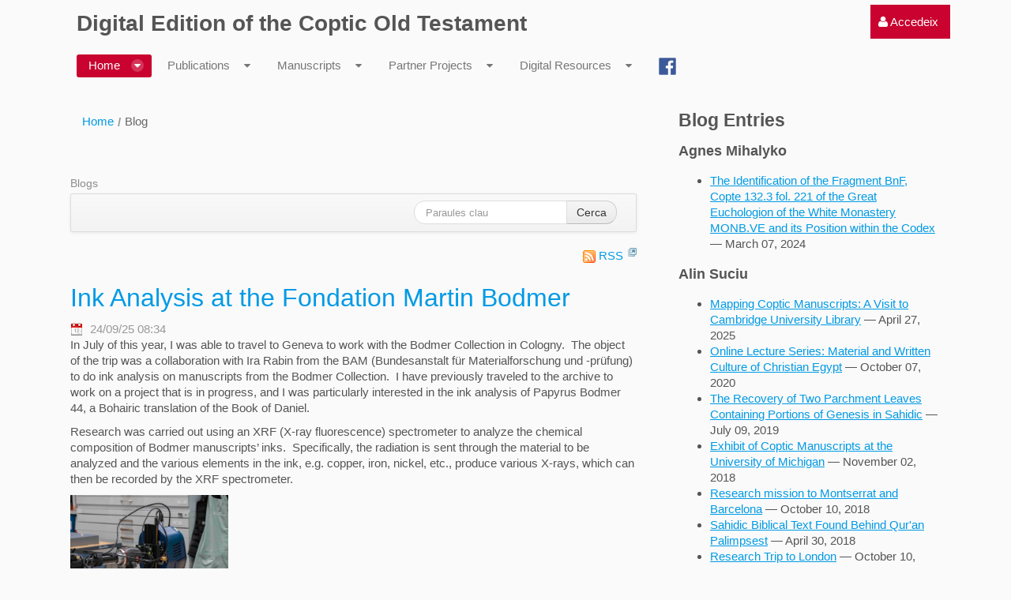

--- FILE ---
content_type: text/html;charset=UTF-8
request_url: https://coptot.manuscriptroom.com/ca_ES/blog?p_p_id=33&p_p_lifecycle=0&p_p_state=normal&p_p_mode=view&p_p_col_id=column-1&p_p_col_count=1&p_r_p_564233524_tag=
body_size: 56754
content:
<!DOCTYPE html> <html class="aui ltr" dir="ltr" lang="ca-ES"> <head> <title>Blog - CoptOT Public</title> <meta content="initial-scale=1.0, width=device-width" name="viewport" /> <meta content="text/html; charset=UTF-8" http-equiv="content-type" /> <link href="https://coptot.manuscriptroom.com/html/themes/classic/images/favicon.ico" rel="Shortcut Icon" /> <link href="https&#x3a;&#x2f;&#x2f;coptot&#x2e;manuscriptroom&#x2e;com&#x2f;blog&#x3f;p_p_id&#x3d;33&#x26;p_p_lifecycle&#x3d;0&#x26;p_p_state&#x3d;normal&#x26;p_p_mode&#x3d;view&#x26;p_p_col_id&#x3d;column-1&#x26;p_p_col_count&#x3d;1&#x26;p_r_p_564233524_tag&#x3d;" rel="canonical" /> <link href="https&#x3a;&#x2f;&#x2f;coptot&#x2e;manuscriptroom&#x2e;com&#x2f;ca&#x2f;blog&#x3f;p_p_id&#x3d;33&#x26;p_p_lifecycle&#x3d;0&#x26;p_p_state&#x3d;normal&#x26;p_p_mode&#x3d;view&#x26;p_p_col_id&#x3d;column-1&#x26;p_p_col_count&#x3d;1&#x26;p_r_p_564233524_tag&#x3d;" hreflang="ca-ES" rel="alternate" /> <link href="https&#x3a;&#x2f;&#x2f;coptot&#x2e;manuscriptroom&#x2e;com&#x2f;zh&#x2f;blog&#x3f;p_p_id&#x3d;33&#x26;p_p_lifecycle&#x3d;0&#x26;p_p_state&#x3d;normal&#x26;p_p_mode&#x3d;view&#x26;p_p_col_id&#x3d;column-1&#x26;p_p_col_count&#x3d;1&#x26;p_r_p_564233524_tag&#x3d;" hreflang="zh-CN" rel="alternate" /> <link href="https://coptot.manuscriptroom.com/blog?p_p_id=33&p_p_lifecycle=0&p_p_state=normal&p_p_mode=view&p_p_col_id=column-1&p_p_col_count=1&p_r_p_564233524_tag=" hreflang="x-default" rel="alternate" /> <link href="https&#x3a;&#x2f;&#x2f;coptot&#x2e;manuscriptroom&#x2e;com&#x2f;blog&#x3f;p_p_id&#x3d;33&#x26;p_p_lifecycle&#x3d;0&#x26;p_p_state&#x3d;normal&#x26;p_p_mode&#x3d;view&#x26;p_p_col_id&#x3d;column-1&#x26;p_p_col_count&#x3d;1&#x26;p_r_p_564233524_tag&#x3d;" hreflang="en-US" rel="alternate" /> <link href="https&#x3a;&#x2f;&#x2f;coptot&#x2e;manuscriptroom&#x2e;com&#x2f;fi&#x2f;blog&#x3f;p_p_id&#x3d;33&#x26;p_p_lifecycle&#x3d;0&#x26;p_p_state&#x3d;normal&#x26;p_p_mode&#x3d;view&#x26;p_p_col_id&#x3d;column-1&#x26;p_p_col_count&#x3d;1&#x26;p_r_p_564233524_tag&#x3d;" hreflang="fi-FI" rel="alternate" /> <link href="https&#x3a;&#x2f;&#x2f;coptot&#x2e;manuscriptroom&#x2e;com&#x2f;fr&#x2f;blog&#x3f;p_p_id&#x3d;33&#x26;p_p_lifecycle&#x3d;0&#x26;p_p_state&#x3d;normal&#x26;p_p_mode&#x3d;view&#x26;p_p_col_id&#x3d;column-1&#x26;p_p_col_count&#x3d;1&#x26;p_r_p_564233524_tag&#x3d;" hreflang="fr-FR" rel="alternate" /> <link href="https&#x3a;&#x2f;&#x2f;coptot&#x2e;manuscriptroom&#x2e;com&#x2f;de&#x2f;blog&#x3f;p_p_id&#x3d;33&#x26;p_p_lifecycle&#x3d;0&#x26;p_p_state&#x3d;normal&#x26;p_p_mode&#x3d;view&#x26;p_p_col_id&#x3d;column-1&#x26;p_p_col_count&#x3d;1&#x26;p_r_p_564233524_tag&#x3d;" hreflang="de-DE" rel="alternate" /> <link href="https&#x3a;&#x2f;&#x2f;coptot&#x2e;manuscriptroom&#x2e;com&#x2f;iw&#x2f;blog&#x3f;p_p_id&#x3d;33&#x26;p_p_lifecycle&#x3d;0&#x26;p_p_state&#x3d;normal&#x26;p_p_mode&#x3d;view&#x26;p_p_col_id&#x3d;column-1&#x26;p_p_col_count&#x3d;1&#x26;p_r_p_564233524_tag&#x3d;" hreflang="iw-IL" rel="alternate" /> <link href="https&#x3a;&#x2f;&#x2f;coptot&#x2e;manuscriptroom&#x2e;com&#x2f;hu&#x2f;blog&#x3f;p_p_id&#x3d;33&#x26;p_p_lifecycle&#x3d;0&#x26;p_p_state&#x3d;normal&#x26;p_p_mode&#x3d;view&#x26;p_p_col_id&#x3d;column-1&#x26;p_p_col_count&#x3d;1&#x26;p_r_p_564233524_tag&#x3d;" hreflang="hu-HU" rel="alternate" /> <link href="https&#x3a;&#x2f;&#x2f;coptot&#x2e;manuscriptroom&#x2e;com&#x2f;ja&#x2f;blog&#x3f;p_p_id&#x3d;33&#x26;p_p_lifecycle&#x3d;0&#x26;p_p_state&#x3d;normal&#x26;p_p_mode&#x3d;view&#x26;p_p_col_id&#x3d;column-1&#x26;p_p_col_count&#x3d;1&#x26;p_r_p_564233524_tag&#x3d;" hreflang="ja-JP" rel="alternate" /> <link href="https&#x3a;&#x2f;&#x2f;coptot&#x2e;manuscriptroom&#x2e;com&#x2f;pt&#x2f;blog&#x3f;p_p_id&#x3d;33&#x26;p_p_lifecycle&#x3d;0&#x26;p_p_state&#x3d;normal&#x26;p_p_mode&#x3d;view&#x26;p_p_col_id&#x3d;column-1&#x26;p_p_col_count&#x3d;1&#x26;p_r_p_564233524_tag&#x3d;" hreflang="pt-BR" rel="alternate" /> <link href="https&#x3a;&#x2f;&#x2f;coptot&#x2e;manuscriptroom&#x2e;com&#x2f;es&#x2f;blog&#x3f;p_p_id&#x3d;33&#x26;p_p_lifecycle&#x3d;0&#x26;p_p_state&#x3d;normal&#x26;p_p_mode&#x3d;view&#x26;p_p_col_id&#x3d;column-1&#x26;p_p_col_count&#x3d;1&#x26;p_r_p_564233524_tag&#x3d;" hreflang="es-ES" rel="alternate" /> <link class="lfr-css-file" href="https&#x3a;&#x2f;&#x2f;coptot&#x2e;manuscriptroom&#x2e;com&#x2f;html&#x2f;themes&#x2f;classic&#x2f;css&#x2f;aui&#x2e;css&#x3f;browserId&#x3d;other&#x26;themeId&#x3d;classic&#x26;minifierType&#x3d;css&#x26;languageId&#x3d;ca_ES&#x26;b&#x3d;6205&#x26;t&#x3d;1765622388174" rel="stylesheet" type="text/css" /> <link href="&#x2f;html&#x2f;css&#x2f;main&#x2e;css&#x3f;browserId&#x3d;other&#x26;themeId&#x3d;classic&#x26;minifierType&#x3d;css&#x26;languageId&#x3d;ca_ES&#x26;b&#x3d;6205&#x26;t&#x3d;1452605784000" rel="stylesheet" type="text/css" /> <link href="https://coptot.manuscriptroom.com/html/portlet/blogs/css/main.css?browserId=other&amp;themeId=classic&amp;minifierType=css&amp;languageId=ca_ES&amp;b=6205&amp;t=1765622488776" rel="stylesheet" type="text/css" /> <link href="https://coptot.manuscriptroom.com/opensocial-portlet/gadget/css/main.css?browserId=other&amp;themeId=classic&amp;minifierType=css&amp;languageId=ca_ES&amp;b=6205&amp;t=1765622448436" rel="stylesheet" type="text/css" /> <link href="https://coptot.manuscriptroom.com/html/portlet/rss/css/main.css?browserId=other&amp;themeId=classic&amp;minifierType=css&amp;languageId=ca_ES&amp;b=6205&amp;t=1765622488776" rel="stylesheet" type="text/css" /> <link href="https://coptot.manuscriptroom.com/so-portlet/sites/css/main.css?browserId=other&amp;themeId=classic&amp;minifierType=css&amp;languageId=ca_ES&amp;b=6205&amp;t=1765622451946" rel="stylesheet" type="text/css" /> <link href="https://coptot.manuscriptroom.com/notifications-portlet/notifications/css/main.css?browserId=other&amp;themeId=classic&amp;minifierType=css&amp;languageId=ca_ES&amp;b=6205&amp;t=1765622451846" rel="stylesheet" type="text/css" /> <script type="text/javascript">var Liferay={Browser:{acceptsGzip:function(){return true},getMajorVersion:function(){return 131},getRevision:function(){return"537.36"},getVersion:function(){return"131.0"},isAir:function(){return false},isChrome:function(){return true},isFirefox:function(){return false},isGecko:function(){return true},isIe:function(){return false},isIphone:function(){return false},isLinux:function(){return false},isMac:function(){return true},isMobile:function(){return false},isMozilla:function(){return false},isOpera:function(){return false},isRtf:function(){return true},isSafari:function(){return true},isSun:function(){return false},isWap:function(){return false},isWapXhtml:function(){return false},isWebKit:function(){return true},isWindows:function(){return false},isWml:function(){return false}},Data:{NAV_SELECTOR:"#navigation",isCustomizationView:function(){return false},notices:[null]},ThemeDisplay:{getLayoutId:function(){return"45"},getLayoutURL:function(){return"https://coptot.manuscriptroom.com/ca_ES/blog"},getParentLayoutId:function(){return"60"},isPrivateLayout:function(){return"false"},isVirtualLayout:function(){return false},getBCP47LanguageId:function(){return"ca-ES"},getCDNBaseURL:function(){return"https://coptot.manuscriptroom.com"},getCDNDynamicResourcesHost:function(){return""},getCDNHost:function(){return""},getCompanyId:function(){return"10204"},getCompanyGroupId:function(){return"10244"},getDefaultLanguageId:function(){return"en_US"},getDoAsUserIdEncoded:function(){return""},getLanguageId:function(){return"ca_ES"},getParentGroupId:function(){return"10231"},getPathContext:function(){return""},getPathImage:function(){return"/image"},getPathJavaScript:function(){return"/html/js"},getPathMain:function(){return"/ca_ES/c"},getPathThemeImages:function(){return"https://coptot.manuscriptroom.com/html/themes/classic/images"},getPathThemeRoot:function(){return"/html/themes/classic"},getPlid:function(){return"61571"},getPortalURL:function(){return"https://coptot.manuscriptroom.com"},getPortletSetupShowBordersDefault:function(){return true},getScopeGroupId:function(){return"10231"},getScopeGroupIdOrLiveGroupId:function(){return"10231"},getSessionId:function(){return""},getSiteGroupId:function(){return"10231"},getURLControlPanel:function(){return"/ca_ES/group/control_panel?refererPlid=61571"},getURLHome:function(){return"https\x3a\x2f\x2fcoptot\x2emanuscriptroom\x2ecom\x2fweb\x2fguest"},getUserId:function(){return"10208"},getUserName:function(){return""},isAddSessionIdToURL:function(){return false},isFreeformLayout:function(){return false},isImpersonated:function(){return false},isSignedIn:function(){return false},isStateExclusive:function(){return false},isStateMaximized:function(){return false},isStatePopUp:function(){return false}},PropsValues:{NTLM_AUTH_ENABLED:false}};var themeDisplay=Liferay.ThemeDisplay;Liferay.AUI={getAvailableLangPath:function(){return"available_languages.jsp?browserId=other&themeId=classic&colorSchemeId=03&minifierType=js&languageId=ca_ES&b=6205&t=1720878522853"},getCombine:function(){return true},getComboPath:function(){return"/combo/?browserId=other&minifierType=&languageId=ca_ES&b=6205&t=1720878522853&"},getFilter:function(){return"min"},getJavaScriptRootPath:function(){return"/html/js"},getLangPath:function(){return"aui_lang.jsp?browserId=other&themeId=classic&colorSchemeId=03&minifierType=js&languageId=ca_ES&b=6205&t=1720878522853"},getStaticResourceURLParams:function(){return"?browserId=other&minifierType=&languageId=ca_ES&b=6205&t=1720878522853"}};Liferay.authToken="v7VCh37p";Liferay.currentURL="\x2fca_ES\x2fblog\x3fp_p_id\x3d33\x26p_p_lifecycle\x3d0\x26p_p_state\x3dnormal\x26p_p_mode\x3dview\x26p_p_col_id\x3dcolumn-1\x26p_p_col_count\x3d1\x26p_r_p_564233524_tag\x3d";Liferay.currentURLEncoded="%2Fca_ES%2Fblog%3Fp_p_id%3D33%26p_p_lifecycle%3D0%26p_p_state%3Dnormal%26p_p_mode%3Dview%26p_p_col_id%3Dcolumn-1%26p_p_col_count%3D1%26p_r_p_564233524_tag%3D";</script> <script src="/html/js/barebone.jsp?browserId=other&amp;themeId=classic&amp;colorSchemeId=03&amp;minifierType=js&amp;minifierBundleId=javascript.barebone.files&amp;languageId=ca_ES&amp;b=6205&amp;t=1720878522853" type="text/javascript"></script> <script type="text/javascript">Liferay.Portlet.list=["73_INSTANCE_BQD1IkltqEzm","33","OPENSOCIAL_90805cb7__8cbf__448e__8568__ef5e0b405a88","39_INSTANCE_VaKWr8phO4T3"];</script> <link href="https://coptot.manuscriptroom.com:443/ca_ES/blog/-/blogs/rss" rel="alternate" title="RSS" type="application/rss+xml" /> <link class="lfr-css-file" href="https&#x3a;&#x2f;&#x2f;coptot&#x2e;manuscriptroom&#x2e;com&#x2f;html&#x2f;themes&#x2f;classic&#x2f;css&#x2f;main&#x2e;css&#x3f;browserId&#x3d;other&#x26;themeId&#x3d;classic&#x26;minifierType&#x3d;css&#x26;languageId&#x3d;ca_ES&#x26;b&#x3d;6205&#x26;t&#x3d;1765622388174" rel="stylesheet" type="text/css" /> <style type="text/css">@font-face{font-family:'AntinoouWeb';src:url('/community/fonts/antinoou-webfont.eot');src:url('/community/fonts/antinoou-webfont.eot?#iefix') format('embedded-opentype'),url('/community/fonts/antinoou-webfont.woff') format('woff'),url('/community/fonts/antinoou-webfont.ttf') format('truetype');font-weight:normal;font-style:normal}div#wrapper{max-width:1200px;margin:auto;padding-top:15px}.coptic{font-family:'AntinoouWeb'}.aui code{font-family:'AntinoouWeb'!important;padding:0!important;color:black!important;background-color:transparent!important;border:medium none black!important;white-space:normal!important;font-size:15.4px!important}.go-to{display:none}.aui .dockbar .nav li.dropdown .dropdown-menu>li>a,.aui .dockbar .nav li.dropdown .site-administration-menu>li>a{font-weight:400}#navigation .navbar-inner{background:transparent!important}#breadcrumbs{display:none}.aui .lfr-hudcrumbs{display:none}.aui li{line-height:20px!important;margin-bottom:6px!important}.taglib-header .header-title{white-space:initial!important;overflow:initial!important}ul.nav.nav-account-controls{top:5px}.aui .dockbar.navbar .nav>li>a:hover{background-color:#a50227!important}div.feed-entry{font-size:15.4px!important}div.abstract{margin:6px 0 0 0!important}.portlet-body>.aui li{line-height:20px;padding-bottom:3px}.aui body{font-size:15.4px!important}.delete-tab{display:none!important}.aui .portlet-nested-portlets .portlet-body .portlet{border:0}.aui .dark.signed-in section.portlet:hover,.aui .light.signed-in section.portlet:hover{border-color:transparent!important}.aui .dockbar-split .dockbar .navbar-inner .nav-account-controls{border-top-width:1px;border-top-style:solid;border-top-color:transparent!important}.aui .light #navigation .navbar-inner .nav li.active>a{background:#c90230}.aui .light #navigation .navbar-inner .nav li.open>a{background:#c90230}.aui .light #navigation .navbar-inner .nav li.open>.dropdown-toggle{background:#c90230}.aui .light #navigation .navbar-inner .nav .dropdown-menu a:hover{background:#c90230}.aui .dockbar-split .dockbar .navbar-inner .nav li.dropdown.open>.dropdown-toggle{background:#c90230}.aui .portlet-dockbar .dockbar .navbar-inner .container .collapse .nav-account-controls>li{background:#c90230;background-color:#c90230}.so-portlet-user-bar{background:#c90230}nav nav-account-controls{background:#c90230}collapse nav-collapse{background:#c90230}div.collapse.nav-collapse>.dropdown-toggle{background:#c90230;background-color:#c90230}.so-portlet-user-bar{background:#c90230;background-color:#c90230}.aui a{font-weight:400}.aui .dark.signed-in section.portlet:hover,.aui .light.signed-in section.portlet:hover{border-color:transparent!important}.aui .dockbar-split .dockbar .navbar-inner{background:#c90230}.aui .dockbar-split .dockbar .navbar-inner .nav-add-controls>li>a{background:#c90230;background-image:initial;background-position-x:initial;background-position-y:initial;background-size:initial;background-repeat-x:initial;background-repeat-y:initial;background-attachment:initial;background-origin:initial;background-clip:initial;background-color:#c90230;line-height:inherit;padding:6px 8px}.aui .dockbar .nav li.dropdown .dropdown-menu,.aui .dockbar .nav li.dropdown .site-administration-menu{background:#c90230;background-image:initial;background-position-x:initial;background-position-y:initial;background-size:initial;background-repeat-x:initial;background-repeat-y:initial;background-attachment:initial;background-origin:initial;background-clip:initial;background-color:#c90230;border-width:0;left:0;margin:0;right:auto}div.abstract>a>img{margin-right:5px}.portlet-blogs-aggregator .entry-info{line-height:1.2em!important}.entry-author{background-image:none!important;padding-left:0!important;font-weight:normal!important}span.entry-title>a{font-weight:bold!important;font-size:15.4px;line-height:1.1em padding-bottom:0;margin-bottom:0}div.feed-title>a{font-weight:bold;font-size:15.4px}span.feed-entry-title>a{font-weight:400;font-size:15.4px}.aui body{font-family:Helvetica,Arial,sans-serif;font-weight:400;font-size:14px}h1.portlet-title{height:16px!important;font-size:14px!important;font-weight:normal!important;color:#8d8d8d!important}a.so-logo{display:none}div#heading{display:none}nav#breadcrumbs{margin-bottom:0!important}a[title="Sign In"]{padding-right:15px!important;margin-right:0!important}.aui .light #navigation .navbar-inner .nav li{padding-top:4px!important;padding-right:0;padding-bottom:4px!important;padding-left:0;margin-bottom:2px!important}</style> <style type="text/css">#p_p_id_33_ .portlet{border-width:;border-style:}#portlet_33 .entry-author{font-weight:bold!important;color:black!important}#portlet_33 .aui li{line-height:20px!important}#portlet_33{@font-face{font-family:'AntinoouWeb';src:url('/community/fonts/antinoou-webfont.eot');src:url('/community/fonts/antinoou-webfont.eot?#iefix') format('embedded-opentype'),url('/community/fonts/antinoou-webfont.woff') format('woff'),url('/community/fonts/antinoou-webfont.ttf') format('truetype');font-weight:normal;font-style:normal}span.coptic{font-family:'AntinoouWeb'}}</style> </head> <body class="light yui3-skin-sam controls-visible guest-site signed-out public-page site dockbar-split"> <a href="#main-content" id="skip-to-content">Salta al contigut</a> <div class="portlet-boundary portlet-boundary_145_ portlet-static portlet-static-end portlet-dockbar " id="p_p_id_145_" > <span id="p_145"></span> <div class="navbar navbar-static-top dockbar" id="_145_dockbar" data-namespace="_145_" > <div class="navbar-inner"> <div class="container"> <span id="_145_dockbarResponsiveButton"> <a class="btn btn-navbar" id="_145_navSiteNavigationNavbarBtn" data-navId="_145_navSiteNavigation" tabindex="0"><i class="icon-reorder"></i></a><a class="btn btn-navbar" id="_145_navAccountControlsNavbarBtn" data-navId="_145_navAccountControls" tabindex="0"><i class="icon-user"></i></a> </span> <span id="_145_dockbarbodyContent"> <div class="collapse nav-collapse" id="_145_navSiteNavigationNavbarCollapse"> <ul aria-label="Barra&#x20;d&#x27;administració" class="nav nav-navigation" id="_145_navSiteNavigation" role="menubar" > </ul> </div> <div class="collapse nav-collapse" id="_145_navAccountControlsNavbarCollapse"> <ul aria-label="Barra&#x20;d&#x27;administració" class="nav nav-account-controls" id="_145_navAccountControls" role="menubar" > <li class="sign-in " id="isqe_" role="presentation" > <a class="" data-redirect="false" href="https://coptot.manuscriptroom.com/ca_ES/c/portal/login?p_l_id=61571" id="" role="menuitem" title="Accedeix"> <i class="icon-user"></i> <span class="nav-item-label"> Accedeix </span> </a> </li> </ul> </div> </span> </div> </div> </div> <div class="dockbar-messages" id="_145_dockbarMessages"> <div class="header"></div> <div class="body"></div> <div class="footer"></div> </div> <script type="text/javascript">AUI().use("liferay-dockbar",function(a){(function(){Liferay.Dockbar.init("#_145_dockbar");var b=a.all(".portlet-column-content.customizable");if(b.size()>0){b.get("parentNode").addClass("customizable")}})()});</script> </div> <div class="container-fluid" id="wrapper"> <header id="banner" role="banner"> <div id="heading"> <h1 class="site-title"> <a class="logo custom-logo" href="https://coptot.manuscriptroom.com:443/ca_ES/blog?p_p_auth=QOctJzSS&amp;p_p_id=49&amp;p_p_lifecycle=1&amp;p_p_state=normal&amp;p_p_mode=view&amp;_49_struts_action=%2Fmy_sites%2Fview&amp;_49_groupId=10231&amp;_49_privateLayout=false" title="Go to CoptOT Public"> <img alt="CoptOT Public" height="83" src="/image/layout_set_logo?img_id=54971&amp;t=1765622489426" width="83" /> </a> </h1> <h2 class="page-title"> <span>Blog</span> </h2> </div> <nav class="sort-pages modify-pages navbar site-navigation" id="navigation" role="navigation"> <div class="navbar-inner"> <div class="collapse nav-collapse"> <ul aria-label="Pàgines del lloc" class="nav nav-collapse" role="menubar"> <li class="lfr-nav-item selected active dropdown" id="layout_60" aria-selected='true' role="presentation"> <a aria-labelledby="layout_60" aria-haspopup='true' class="dropdown-toggle" href="https&#x3a;&#x2f;&#x2f;coptot&#x2e;manuscriptroom&#x2e;com&#x2f;ca_ES&#x2f;home" role="menuitem"> <span> Home <span class="lfr-nav-child-toggle"><i class="icon-caret-down"></i></span></span> </a> <ul class="dropdown-menu child-menu" role="menu"> <li class="lfr-nav-item" id="layout_25" role="presentation"> <a aria-labelledby="layout_25" href="https&#x3a;&#x2f;&#x2f;coptot&#x2e;manuscriptroom&#x2e;com&#x2f;ca_ES&#x2f;staff" role="menuitem">Staff</a> </li> <li class="lfr-nav-item" id="layout_27" role="presentation"> <a aria-labelledby="layout_27" href="https&#x3a;&#x2f;&#x2f;coptot&#x2e;manuscriptroom&#x2e;com&#x2f;ca_ES&#x2f;steering-board" role="menuitem">Steering Board</a> </li> <li class="lfr-nav-item" id="layout_26" role="presentation"> <a aria-labelledby="layout_26" href="https&#x3a;&#x2f;&#x2f;coptot&#x2e;manuscriptroom&#x2e;com&#x2f;ca_ES&#x2f;project-partners" role="menuitem">Project Partners</a> </li> <li class="lfr-nav-item" id="layout_75" role="presentation"> <a aria-labelledby="layout_75" href="https&#x3a;&#x2f;&#x2f;coptot&#x2e;manuscriptroom&#x2e;com&#x2f;ca_ES&#x2f;newsletter" role="menuitem">Newsletter</a> </li> <li class="selected" id="layout_45" aria-selected='true' role="presentation"> <a aria-labelledby="layout_45" href="https&#x3a;&#x2f;&#x2f;coptot&#x2e;manuscriptroom&#x2e;com&#x2f;ca_ES&#x2f;blog" role="menuitem">Blog</a> </li> <li class="lfr-nav-item" id="layout_101" role="presentation"> <a aria-labelledby="layout_101" href="https&#x3a;&#x2f;&#x2f;coptot&#x2e;manuscriptroom&#x2e;com&#x2f;blog&#x2f;&#x23;p_p_id_39_INSTANCE_VaKWr8phO4T3_" role="menuitem">Partner Blogs</a> </li> <li class="lfr-nav-item" id="layout_78" role="presentation"> <a aria-labelledby="layout_78" href="https&#x3a;&#x2f;&#x2f;coptot&#x2e;manuscriptroom&#x2e;com&#x2f;ca_ES&#x2f;lectures" role="menuitem">Online Lecture Series</a> </li> <li class="lfr-nav-item" id="layout_50" role="presentation"> <a aria-labelledby="layout_50" href="https&#x3a;&#x2f;&#x2f;adw-goe&#x2e;de&#x2f;en&#x2f;imprint&#x2f;" role="menuitem">Imprint</a> </li> </ul> </li> <li class="lfr-nav-item dropdown" id="layout_93" role="presentation"> <a aria-labelledby="layout_93" aria-haspopup='true' class="dropdown-toggle" href="https&#x3a;&#x2f;&#x2f;coptot&#x2e;manuscriptroom&#x2e;com&#x2f;ca_ES&#x2f;publications" role="menuitem"> <span> Publications <span class="lfr-nav-child-toggle"><i class="icon-caret-down"></i></span></span> </a> <ul class="dropdown-menu child-menu" role="menu"> <li class="lfr-nav-item" id="layout_86" role="presentation"> <a aria-labelledby="layout_86" href="https&#x3a;&#x2f;&#x2f;coptot&#x2e;manuscriptroom&#x2e;com&#x2f;ca_ES&#x2f;biblical-books" role="menuitem">Biblical Books</a> </li> <li class="lfr-nav-item" id="layout_57" role="presentation"> <a aria-labelledby="layout_57" href="https&#x3a;&#x2f;&#x2f;coptot&#x2e;manuscriptroom&#x2e;com&#x2f;ca_ES&#x2f;bibliography" role="menuitem">Coptic Bible. A Select Bibliography</a> </li> <li class="lfr-nav-item" id="layout_91" role="presentation"> <a aria-labelledby="layout_91" href="https&#x3a;&#x2f;&#x2f;coptot&#x2e;manuscriptroom&#x2e;com&#x2f;ca_ES&#x2f;guidelines" role="menuitem">Transcription Guidelines</a> </li> <li class="lfr-nav-item" id="layout_100" role="presentation"> <a aria-labelledby="layout_100" href="https&#x3a;&#x2f;&#x2f;coptot&#x2e;manuscriptroom&#x2e;com&#x2f;ca_ES&#x2f;prolegomena-to-the-edition" role="menuitem">Prolegomena to the Edition</a> </li> <li class="lfr-nav-item" id="layout_99" role="presentation"> <a aria-labelledby="layout_99" href="https&#x3a;&#x2f;&#x2f;coptot&#x2e;manuscriptroom&#x2e;com&#x2f;ca_ES&#x2f;user-guide" role="menuitem">User Guide</a> </li> <li class="lfr-nav-item" id="layout_92" role="presentation"> <a aria-labelledby="layout_92" href="https&#x3a;&#x2f;&#x2f;coptot&#x2e;manuscriptroom&#x2e;com&#x2f;ca_ES&#x2f;dmp" role="menuitem">Data Management Plan</a> </li> </ul> </li> <li class="lfr-nav-item dropdown" id="layout_43" role="presentation"> <a aria-labelledby="layout_43" aria-haspopup='true' class="dropdown-toggle" href="https&#x3a;&#x2f;&#x2f;coptot&#x2e;manuscriptroom&#x2e;com&#x2f;ca_ES&#x2f;manuscripts" role="menuitem"> <span> Manuscripts <span class="lfr-nav-child-toggle"><i class="icon-caret-down"></i></span></span> </a> <ul class="dropdown-menu child-menu" role="menu"> <li class="lfr-nav-item" id="layout_37" role="presentation"> <a aria-labelledby="layout_37" href="https&#x3a;&#x2f;&#x2f;coptot&#x2e;manuscriptroom&#x2e;com&#x2f;ca_ES&#x2f;manuscript-catalog" role="menuitem">Manuscript Catalog</a> </li> <li class="lfr-nav-item" id="layout_29" role="presentation"> <a aria-labelledby="layout_29" href="https&#x3a;&#x2f;&#x2f;coptot&#x2e;manuscriptroom&#x2e;com&#x2f;ca_ES&#x2f;manuscript-workspace" role="menuitem">Workspace</a> </li> <li class="lfr-nav-item" id="layout_30" role="presentation"> <a aria-labelledby="layout_30" href="https&#x3a;&#x2f;&#x2f;coptot&#x2e;manuscriptroom&#x2e;com&#x2f;ca_ES&#x2f;indexing" role="menuitem">Indexing</a> </li> <li class="lfr-nav-item" id="layout_31" role="presentation"> <a aria-labelledby="layout_31" href="https&#x3a;&#x2f;&#x2f;coptot&#x2e;manuscriptroom&#x2e;com&#x2f;ca_ES&#x2f;transcribing" role="menuitem">Transcribing</a> </li> </ul> </li> <li class="lfr-nav-item dropdown" id="layout_39" role="presentation"> <a aria-labelledby="layout_39" aria-haspopup='true' class="dropdown-toggle" href="https&#x3a;&#x2f;&#x2f;coptot&#x2e;manuscriptroom&#x2e;com&#x2f;ca_ES&#x2f;partner-projects" role="menuitem"> <span> Partner Projects <span class="lfr-nav-child-toggle"><i class="icon-caret-down"></i></span></span> </a> <ul class="dropdown-menu child-menu" role="menu"> <li class="lfr-nav-item" id="layout_52" role="presentation"> <a aria-labelledby="layout_52" href="http&#x3a;&#x2f;&#x2f;coptot&#x2e;manuscriptroom&#x2e;com&#x2f;web&#x2f;apa-johannes" role="menuitem">The Canons of Apa John the Archimandrite</a> </li> <li class="lfr-nav-item" id="layout_82" role="presentation"> <a aria-labelledby="layout_82" href="https&#x3a;&#x2f;&#x2f;coptot&#x2e;manuscriptroom&#x2e;com&#x2f;web&#x2f;sahidic-euchologia&#x2f;home" role="menuitem">Sahidic Euchologia</a> </li> <li class="lfr-nav-item" id="layout_88" role="presentation"> <a aria-labelledby="layout_88" href="https&#x3a;&#x2f;&#x2f;coptot&#x2e;manuscriptroom&#x2e;com&#x2f;web&#x2f;pauline-epistles&#x2f;home" role="menuitem">Pauline Epistles</a> </li> <li class="lfr-nav-item" id="layout_97" role="presentation"> <a aria-labelledby="layout_97" href="https&#x3a;&#x2f;&#x2f;coptot&#x2e;manuscriptroom&#x2e;com&#x2f;web&#x2f;digital-edition-of-the-coptic-holy-week-lectionary&#x2f;project" role="menuitem">The Coptic Holy Week Lectionary</a> </li> </ul> </li> <li class="lfr-nav-item dropdown" id="layout_54" role="presentation"> <a aria-labelledby="layout_54" aria-haspopup='true' class="dropdown-toggle" href="https&#x3a;&#x2f;&#x2f;coptot&#x2e;manuscriptroom&#x2e;com&#x2f;ca_ES&#x2f;digital-resources" role="menuitem"> <span> Digital Resources <span class="lfr-nav-child-toggle"><i class="icon-caret-down"></i></span></span> </a> <ul class="dropdown-menu child-menu" role="menu"> <li class="lfr-nav-item" id="layout_55" role="presentation"> <a aria-labelledby="layout_55" href="https&#x3a;&#x2f;&#x2f;coptic-dictionary&#x2e;org&#x2f;" target="_blank" role="menuitem">Coptic Dictionary Online</a> </li> <li class="lfr-nav-item" id="layout_46" role="presentation"> <a aria-labelledby="layout_46" href="https&#x3a;&#x2f;&#x2f;coptot&#x2e;manuscriptroom&#x2e;com&#x2f;ca_ES&#x2f;crum-coptic-dictionary" role="menuitem">Crum Coptic Dictionary</a> </li> <li class="lfr-nav-item" id="layout_77" role="presentation"> <a aria-labelledby="layout_77" href="http&#x3a;&#x2f;&#x2f;data&#x2e;copticscriptorium&#x2e;org&#x2f;texts&#x2f;old-testament&#x2f;" role="menuitem">Annotated Corpus of the Sahidic Old Testament</a> </li> <li class="lfr-nav-item" id="layout_81" role="presentation"> <a aria-labelledby="layout_81" href="https&#x3a;&#x2f;&#x2f;coptot&#x2e;manuscriptroom&#x2e;com&#x2f;ca_ES&#x2f;manuscript-speculation-tool" role="menuitem">Manuscript Speculation Tool</a> </li> <li class="lfr-nav-item" id="layout_96" role="presentation"> <a aria-labelledby="layout_96" href="https&#x3a;&#x2f;&#x2f;coptot&#x2e;manuscriptroom&#x2e;com&#x2f;ca_ES&#x2f;peter-nagel" role="menuitem">Peter Nagel &#x2013; Collected Biblica</a> </li> </ul> </li> <li class="lfr-nav-item" id="layout_58" role="presentation"> <a aria-labelledby="layout_58" class="" href="https&#x3a;&#x2f;&#x2f;www&#x2e;facebook&#x2e;com&#x2f;CopticBible&#x2f;" role="menuitem"> <span> Facebook </span> </a> </li> </ul> </div> </div> </nav> <script>Liferay.Data.NAV_LIST_SELECTOR=".navbar-inner .nav-collapse > ul";</script> </header> <div id="content"> <nav id="breadcrumbs"> <ul aria-label="Camí de navegació" class="breadcrumb breadcrumb-horizontal"> <li class="first"><a href="https://coptot.manuscriptroom.com/ca_ES/home" >Home</a><span class="divider">/</span></li><li class="active last"><a href="https://coptot.manuscriptroom.com/ca_ES/blog" >Blog</a><span class="divider">/</span></li> </ul> </nav> <div class="columns-2" id="main-content" role="main"> <div class="portlet-layout row-fluid"> <div class="portlet-column portlet-column-first span8" id="column-1"> <div class="portlet-dropzone portlet-column-content portlet-column-content-first" id="layout-column_column-1"> <div class="portlet-boundary portlet-boundary_73_ portlet-static portlet-static-end portlet-breadcrumb " id="p_p_id_73_INSTANCE_BQD1IkltqEzm_" > <span id="p_73_INSTANCE_BQD1IkltqEzm"></span> <section class="portlet" id="portlet_73_INSTANCE_BQD1IkltqEzm"> <header class="portlet-topper"> <h1 class="portlet-title"> <span class="" > <img id="rjus_column1_0" src="https://coptot.manuscriptroom.com/html/themes/classic/images/spacer.png" alt="" style="background-image: url('https://coptot.manuscriptroom.com/sprite/html/icons/_sprite.png'); background-position: 50% -240px; background-repeat: no-repeat; height: 16px; width: 16px;" /> <span class="taglib-text hide-accessible"></span> </span> <span class="portlet-title-text"></span> </h1> <menu class="portlet-topper-toolbar" id="portlet-topper-toolbar_73_INSTANCE_BQD1IkltqEzm" type="toolbar"> </menu> </header> <div class="portlet-content"> <div class=" portlet-content-container" style=""> <div class="portlet-body"> <ul aria-label="Camí de navegació" class="breadcrumb breadcrumb-horizontal"> <li class="first"><a href="https://coptot.manuscriptroom.com/ca_ES/home" >Home</a><span class="divider">/</span></li><li class="active last"><a href="https://coptot.manuscriptroom.com/ca_ES/blog" >Blog</a><span class="divider">/</span></li> </ul> </div> </div> </div> </section> </div> <div class="portlet-boundary portlet-boundary_33_ portlet-static portlet-static-end portlet-blogs " id="p_p_id_33_" > <span id="p_33"></span> <section class="portlet" id="portlet_33"> <header class="portlet-topper"> <h1 class="portlet-title"> <span class="" onmouseover="Liferay.Portal.ToolTip.show(this, 'Blogs')" > <img id="nrdp_column1_1" src="https://coptot.manuscriptroom.com/html/themes/classic/images/spacer.png" alt="" style="background-image: url('https://coptot.manuscriptroom.com/sprite/html/icons/_sprite.png'); background-position: 50% -192px; background-repeat: no-repeat; height: 16px; width: 16px;" /> <span class="taglib-text hide-accessible">Blogs</span> </span> <span class="portlet-title-text">Blogs</span> </h1> <menu class="portlet-topper-toolbar" id="portlet-topper-toolbar_33" type="toolbar"> </menu> </header> <div class="portlet-content"> <div class=" portlet-content-container" style=""> <div class="portlet-body"> <form action="https://coptot.manuscriptroom.com:443/ca_ES/blog?p_p_id=33&amp;p_p_lifecycle=0&amp;p_p_state=normal&amp;p_p_mode=view&amp;p_p_col_id=column-1&amp;p_p_col_pos=1&amp;p_p_col_count=2&amp;_33_struts_action=%2Fblogs%2Fsearch" class="form " id="_33_fm1" method="get" name="_33_fm1" > <input name="_33_formDate" type="hidden" value="1765660488780" /> <input name="p_p_id" type="hidden" value="33" /><input name="p_p_lifecycle" type="hidden" value="0" /><input name="p_p_state" type="hidden" value="normal" /><input name="p_p_mode" type="hidden" value="view" /><input name="p_p_col_id" type="hidden" value="column-1" /><input name="p_p_col_pos" type="hidden" value="1" /><input name="p_p_col_count" type="hidden" value="2" /><input name="_33_struts_action" type="hidden" value="&#x2f;blogs&#x2f;search" /> <input  class="field"  id="_33_redirect"    name="_33_redirect"     type="hidden" value="https&#x3a;&#x2f;&#x2f;coptot&#x2e;manuscriptroom&#x2e;com&#x3a;443&#x2f;ca_ES&#x2f;blog&#x3f;p_p_id&#x3d;33&#x26;p_p_lifecycle&#x3d;0&#x26;p_p_state&#x3d;normal&#x26;p_p_mode&#x3d;view&#x26;p_p_col_id&#x3d;column-1&#x26;p_p_col_pos&#x3d;1&#x26;p_p_col_count&#x3d;2"   /> <div class="navbar " id="pnsc" > <div class="navbar-inner"> <div class="container"> <span id="pnscResponsiveButton"> <a class="btn btn-navbar" id="_33_umufNavbarBtn" data-navId="_33_umuf" tabindex="0"><i class="icon-search"></i></a> </span> <span id="pnscbodyContent"> <div class="collapse nav-collapse" id="_33_umufNavbarSearchCollapse"> <div class="navbar-search pull-right" id="_33_umuf" > <div class="form-search"> <div class="input-append"> <input class="search-query span9" id="_33_keywords1" name="_33_keywords" placeholder="Paraules clau" title="" type="text" value="" /> <button class="btn" type="submit"> Cerca </button> </div> </div> </div> </div> </span> </div> </div> </div> <div class="subscribe"> <span class="taglib-rss" > <a href="https&#x3a;&#x2f;&#x2f;coptot&#x2e;manuscriptroom&#x2e;com&#x3a;443&#x2f;ca_ES&#x2f;blog&#x2f;-&#x2f;blogs&#x2f;rss" target="_blank" class=" taglib-icon" id="_33_rjus_column1_1" title="(Obre una finestra nova)" > <img id="rjus_column1_1" src="https://coptot.manuscriptroom.com/html/themes/classic/images/spacer.png" alt="" style="background-image: url('https://coptot.manuscriptroom.com/sprite/html/themes/classic/images/common/_sprite.png'); background-position: 50% -1326px; background-repeat: no-repeat; height: 16px; width: 16px;" /> <span class="taglib-text ">RSS</span> <span class="opens-new-window-accessible">(Obre una finestra nova)</span></a> </span> </div> <div class="entry approved" id="_33_391901"> <div class="entry-content"> <div class="entry-title"> <h2><a href="https&#x3a;&#x2f;&#x2f;coptot&#x2e;manuscriptroom&#x2e;com&#x3a;443&#x2f;ca_ES&#x2f;blog&#x2f;-&#x2f;blogs&#x2f;ink-analysis-at-the&#x3f;_33_redirect&#x3d;https&#x25;3A&#x25;2F&#x25;2Fcoptot&#x2e;manuscriptroom&#x2e;com&#x25;3A443&#x25;2Fca_ES&#x25;2Fblog&#x25;3Fp_p_id&#x25;3D33&#x25;26p_p_lifecycle&#x25;3D0&#x25;26p_p_state&#x25;3Dnormal&#x25;26p_p_mode&#x25;3Dview&#x25;26p_p_col_id&#x25;3Dcolumn-1&#x25;26p_p_col_pos&#x25;3D1&#x25;26p_p_col_count&#x25;3D2" >Ink Analysis at the Fondation Martin Bodmer</a></h2> </div> <div class="entry-date"> <span class="hide-accessible">Data de publicació</span> 24/09/25 08:34 </div> </div> <div class="entry-body"> <div id="blogs-entry-content-391901" > <p>In July of this year, I was able to travel to Geneva to work with the Bodmer Collection in Cologny.&nbsp; The object of the trip was a collaboration with Ira Rabin from the BAM (Bundesanstalt für Materialforschung und -prüfung) to do ink analysis on manuscripts from the Bodmer Collection.&nbsp; I have previously traveled to the archive to work on a project that is in progress, and I was particularly interested in the ink analysis of Papyrus Bodmer 44, a Bohairic translation of the Book of Daniel.&nbsp;&nbsp;</p> <p>Research was carried out using an XRF (X-ray fluorescence) spectrometer to analyze the chemical composition of Bodmer manuscripts’ inks.&nbsp; Specifically, the&nbsp;radiation is sent through the material to be analyzed&nbsp;and the various elements in the ink, e.g. copper, iron, nickel, etc., produce various X-rays, which can then be recorded by the XRF spectrometer.&nbsp;</p> <p dir="ltr"><span style="font-size:12px;"><img alt="" src="/documents/10231/18384/blogpost_bodmer+copy.jpg/bcba9518-1fd8-4f72-bdfb-47df96c155de?t=1758709635884" style="width: 200px; height: 296px;" /></span></p> <p dir="ltr">Analysis could only be carried out on areas with ink on one side.&nbsp; Thus, careful preparation was required to identify potential areas that also&nbsp;measured&nbsp;at least Ø 1 mm and had ink in relatively good&nbsp;condition.&nbsp; Images of the desired areas were also taken using Dino-Lite to produce NL (normal light), UV (ultra-violet), and IR (infrared)&nbsp;photographs of the areas being analyzed.&nbsp; This provides additional information, and can show when carbon or plant-based inks were being used.</p> <p dir="ltr"><span style="font-size:12px;"><img alt="" src="/documents/10231/18384/blogpost_bodmer2+copy.jpg/007659fe-e4f2-49a1-8b87-bd4d1c10ecce?t=1758709642007" style="width: 150px; height: 200px;" /></span></p> <p>In addition to PB44, we were able to analyze the ink from many different Bodmer manuscripts.&nbsp; This will be useful not only in understanding the relationship of a text in a singular manuscript, but to also get a better understanding of the Bodmer Papyri as a whole.</p> <p>The complete analysis of our findings is still in progress, however, I look forward to the results and implementing&nbsp;them in further study on the Bodmer Collection.</p> <p>&nbsp;</p> </div> </div> <div class="entry-footer"> <div class="entry-author"> Per Leila Hyde </div> <div class="stats"> <span class="comments"> <a href="https&#x3a;&#x2f;&#x2f;coptot&#x2e;manuscriptroom&#x2e;com&#x3a;443&#x2f;ca_ES&#x2f;blog&#x2f;-&#x2f;blogs&#x2f;ink-analysis-at-the&#x3f;_33_redirect&#x3d;https&#x25;3A&#x25;2F&#x25;2Fcoptot&#x2e;manuscriptroom&#x2e;com&#x25;3A443&#x25;2Fca_ES&#x25;2Fblog&#x25;3Fp_p_id&#x25;3D33&#x25;26p_p_lifecycle&#x25;3D0&#x25;26p_p_state&#x25;3Dnormal&#x25;26p_p_mode&#x25;3Dview&#x25;26p_p_col_id&#x25;3Dcolumn-1&#x25;26p_p_col_pos&#x25;3D1&#x25;26p_p_col_count&#x25;3D2&#x23;blogsCommentsPanelContainer" >0 Comentaris</a> </span> </div> <div class="taglib-flags" title="Marca-ho"> <span class="hrgf_" > <a href="javascript&#x3a;&#x3b;" class=" taglib-icon" id="_33_ctvk_column1_1" > <img id="ctvk_column1_1" src="https://coptot.manuscriptroom.com/html/themes/classic/images/ratings/flagged_icon.png" alt="" /> <span class="taglib-text ">Marca-ho</span> </a> </span> </div> <div id="hrgf_signIn" style="display:none"> Inicieu la sessió per marcar-ho com a inadequat. </div> <span class="entry-categories"> </span> <span class="entry-tags"> </span> <div class="entry-links"> </div> <div class="taglib-social-bookmarks" id="ykmt_column1_1_socialBookmarks"> <ul class="unstyled"> <li class="taglib-social-bookmark-twitter"> <a class="twitter-share-button" data-count="horizontal" data-lang="Catalan" data-text="Ink&#x20;Analysis&#x20;at&#x20;the&#x20;Fondation&#x20;Martin&#x20;Bodmer" data-url="https://coptot.manuscriptroom.com/blog/-/blogs/ink-analysis-at-the" href="http://twitter.com/share">Piulada</a> </li> <li class="taglib-social-bookmark-facebook"> <div id="fb-root"></div> <div class="fb-like" data-font="" data-height="20" data-href="https://coptot.manuscriptroom.com/blog/-/blogs/ink-analysis-at-the" data-layout="button_count" data-send="false" data-show_faces="true" > </div> </li> <li class="taglib-social-bookmark-plusone"> <g:plusone count="true" href="https://coptot.manuscriptroom.com/blog/-/blogs/ink-analysis-at-the" size="medium" > </g:plusone> </li> </ul> </div> <div class="taglib-ratings stars" id="zyfa_column1_1_ratingContainer"> <div class="liferay-rating-score" id="zyfa_column1_1_ratingScore"> <div id="zyfa_column1_1_ratingScoreContent"> <div class="rating-label"> Mitjana (1 Vot) </div> <a class="rating-element icon-star" href="javascript:;" title="La classificació mitjana és de 5.0 estrelles de 5."></a><a class="rating-element icon-star" href="javascript:;" title=""></a><a class="rating-element icon-star" href="javascript:;" title=""></a><a class="rating-element icon-star" href="javascript:;" title=""></a><a class="rating-element icon-star" href="javascript:;" title=""></a> </div> </div> </div> </div> </div> <div class="separator"><!-- --></div> <div class="entry approved" id="_33_387327"> <div class="entry-content"> <div class="entry-title"> <h2><a href="https&#x3a;&#x2f;&#x2f;coptot&#x2e;manuscriptroom&#x2e;com&#x3a;443&#x2f;ca_ES&#x2f;blog&#x2f;-&#x2f;blogs&#x2f;job-offer-trainee-positi-1&#x3f;_33_redirect&#x3d;https&#x25;3A&#x25;2F&#x25;2Fcoptot&#x2e;manuscriptroom&#x2e;com&#x25;3A443&#x25;2Fca_ES&#x25;2Fblog&#x25;3Fp_p_id&#x25;3D33&#x25;26p_p_lifecycle&#x25;3D0&#x25;26p_p_state&#x25;3Dnormal&#x25;26p_p_mode&#x25;3Dview&#x25;26p_p_col_id&#x25;3Dcolumn-1&#x25;26p_p_col_pos&#x25;3D1&#x25;26p_p_col_count&#x25;3D2" >Job Offer: Trainee position</a></h2> </div> <div class="entry-date"> <span class="hide-accessible">Data de publicació</span> 28/08/25 11:29 </div> </div> <div class="entry-body"> <div id="blogs-entry-content-387327" > <p>The <em>Digital Edition and Translation of the Coptic Old Testament</em> at the <a href="https://adw-goe.de/">Göttingen Academy of Sciences and Humanities in Lower Saxony</a> is dedicated to digitally describe, edit and analyse the transmission of the Coptic Old Testament with a focus on the Sahidic tradition. The long-term project has an opening for a one-year paid trainee program, to be filled from January 1, 2026. This trainee program will give the successful applicant the opportunity to expand their knowledge about the Biblical tradition in Coptic and to receive further hands-on training in editorial methods, manuscript studies and digital humanities, as applied to the Coptic Bible and Coptic literature.</p> <p>The trainee will commit to working 30 hrs per week in a variety of tasks, which will depend on their experience and interests and the current Old Testament project focus. If pursuing a research project within the wider field of the Coptic Bible the trainee will be able to dedicate up to 50% of this time to their own research.</p> <p>Prerequisites are a degree in Coptic Studies or a project-related field (Egyptology, Biblical Studies, History of Christianity, Digital Humanities or similar) and a working knowledge of Coptic. Other language skills (in particular in Ancient Greek or Arabic) are welcomed.</p> <p>Please direct enquiries and applications (short CV, digital copies of diplomas or transcripts and letter of motivation –&nbsp;as a single PDF file) by&nbsp;October 15, 2025&nbsp;to&nbsp;<a href="mailto:adw.bewerb@adwgoe.de">adw.bewerb@adwgoe.de</a>.</p> <p>For further information contact Prof. Heike Behlmer (heike.behlmer@uni-goettingen.de) or Dr Frank Feder (frank.feder@adwgoe.de). Information about the project is available on its website:&nbsp;<a href="https://coptot.manuscriptroom.com/" rel="noreferrer" target="_blank">https://coptot.manuscriptroom.com</a>.</p> <p>The Academy aims to increase the proportion of women in areas where they are underrepresented and therefore explicitly invites qualified women to apply. It also sees itself as family-friendly and supports the compatibility of work and caring commitments.</p> <p>Disabled persons or those of equal status will be given special consideration if their qualifications make them suitable candidates.</p> <p>We would like to point out that submitting an application constitutes consent under current data protection law for us to process your application data. You can find more details on the legal basis of this and the use of your data at:&nbsp;<a href="https://adw-goe.de/ueber-uns/datenschutzerklaerung/" target="_blank">https://adw-goe.de/ueber-uns/datenschutzerklaerung/</a>.</p> <p>Travel and application expenses cannot be reimbursed.</p> </div> </div> <div class="entry-footer"> <div class="entry-author"> Per Malte Rosenau </div> <div class="stats"> <span class="comments"> <a href="https&#x3a;&#x2f;&#x2f;coptot&#x2e;manuscriptroom&#x2e;com&#x3a;443&#x2f;ca_ES&#x2f;blog&#x2f;-&#x2f;blogs&#x2f;job-offer-trainee-positi-1&#x3f;_33_redirect&#x3d;https&#x25;3A&#x25;2F&#x25;2Fcoptot&#x2e;manuscriptroom&#x2e;com&#x25;3A443&#x25;2Fca_ES&#x25;2Fblog&#x25;3Fp_p_id&#x25;3D33&#x25;26p_p_lifecycle&#x25;3D0&#x25;26p_p_state&#x25;3Dnormal&#x25;26p_p_mode&#x25;3Dview&#x25;26p_p_col_id&#x25;3Dcolumn-1&#x25;26p_p_col_pos&#x25;3D1&#x25;26p_p_col_count&#x25;3D2&#x23;blogsCommentsPanelContainer" >0 Comentaris</a> </span> </div> <div class="taglib-flags" title="Marca-ho"> <span class="uyuz_" > <a href="javascript&#x3a;&#x3b;" class=" taglib-icon" id="_33_suxb_column1_1" > <img id="suxb_column1_1" src="https://coptot.manuscriptroom.com/html/themes/classic/images/ratings/flagged_icon.png" alt="" /> <span class="taglib-text ">Marca-ho</span> </a> </span> </div> <div id="uyuz_signIn" style="display:none"> Inicieu la sessió per marcar-ho com a inadequat. </div> <span class="entry-categories"> </span> <span class="entry-tags"> </span> <div class="entry-links"> </div> <div class="taglib-social-bookmarks" id="fnfp_column1_1_socialBookmarks"> <ul class="unstyled"> <li class="taglib-social-bookmark-twitter"> <a class="twitter-share-button" data-count="horizontal" data-lang="Catalan" data-text="Job&#x20;Offer&#x3a;&#x20;Trainee&#x20;position" data-url="https://coptot.manuscriptroom.com/blog/-/blogs/job-offer-trainee-positi-1" href="http://twitter.com/share">Piulada</a> </li> <li class="taglib-social-bookmark-facebook"> <div id="fb-root"></div> <div class="fb-like" data-font="" data-height="20" data-href="https://coptot.manuscriptroom.com/blog/-/blogs/job-offer-trainee-positi-1" data-layout="button_count" data-send="false" data-show_faces="true" > </div> </li> <li class="taglib-social-bookmark-plusone"> <g:plusone count="true" href="https://coptot.manuscriptroom.com/blog/-/blogs/job-offer-trainee-positi-1" size="medium" > </g:plusone> </li> </ul> </div> <div class="taglib-ratings stars" id="eonk_column1_1_ratingContainer"> <div class="liferay-rating-score" id="eonk_column1_1_ratingScore"> <div id="eonk_column1_1_ratingScoreContent"> <div class="rating-label"> Mitjana (0 Vots) </div> <a class="rating-element icon-star-empty" href="javascript:;" title="La classificació mitjana és de 0.0 estrelles de 5."></a><a class="rating-element icon-star-empty" href="javascript:;" title=""></a><a class="rating-element icon-star-empty" href="javascript:;" title=""></a><a class="rating-element icon-star-empty" href="javascript:;" title=""></a><a class="rating-element icon-star-empty" href="javascript:;" title=""></a> </div> </div> </div> </div> </div> <div class="separator"><!-- --></div> <div class="entry approved" id="_33_384801"> <div class="entry-content"> <div class="entry-title"> <h2><a href="https&#x3a;&#x2f;&#x2f;coptot&#x2e;manuscriptroom&#x2e;com&#x3a;443&#x2f;ca_ES&#x2f;blog&#x2f;-&#x2f;blogs&#x2f;the-origin-and-the-evolution-of-an-error-in-the-coptic-translation-of-deuteronomy-33-16a&#x3f;_33_redirect&#x3d;https&#x25;3A&#x25;2F&#x25;2Fcoptot&#x2e;manuscriptroom&#x2e;com&#x25;3A443&#x25;2Fca_ES&#x25;2Fblog&#x25;3Fp_p_id&#x25;3D33&#x25;26p_p_lifecycle&#x25;3D0&#x25;26p_p_state&#x25;3Dnormal&#x25;26p_p_mode&#x25;3Dview&#x25;26p_p_col_id&#x25;3Dcolumn-1&#x25;26p_p_col_pos&#x25;3D1&#x25;26p_p_col_count&#x25;3D2" >The Origin and the Evolution of an Error in the Coptic Translation of Deuteronomy 33:16a</a></h2> </div> <div class="entry-date"> <span class="hide-accessible">Data de publicació</span> 13/08/25 10:10 </div> </div> <div class="entry-body"> <div id="blogs-entry-content-384801" > <p style="text-align: justify;">When undertaking textual criticism of the Coptic translation of the Septuagint, one encounters all kinds of errors that are inherent to the manuscripts, yet these have a bearing on the textual history. I recently encountered such an error while preparing the critical edition of the Sahidic translation of Deuteronomy, specifically at the beginning of Deuteronomy 33:16.</p> <p style="text-align: justify;">As the editor of Deuteronomy, I had to make a decision regarding this part of the verse, and decided to emend it, as it did not make sense and was not consistent with any Greek <em>Vorlage</em>. The CoptOT project team at the <em>Göttingen Academy of Sciences and Humanities in Lower Saxony</em> has decided to adopt the siglum “Sa” from the Göttingen edition of the Septuagint for cases where we do not have a direct Greek text witness, but have to correct an obvious mistake that occurs in all manuscripts.</p> <p style="text-align: justify;">Deuteronomy 33:16a is part of the blessing that Moses gave to Joseph, which is found in verses 13–16. For better clarity regarding the context of the passage in question, I am quoting these verses according to the <em>New English Translation of the Septuagint</em> (NETS), edited by A. Pietersma &amp; B.G. Wright, New York 2007:</p> <p>Deut 33:13 &nbsp;&nbsp;&nbsp;&nbsp;&nbsp;&nbsp;&nbsp;&nbsp;&nbsp;&nbsp;“And to Ioseph he said:</p> <p>&nbsp; &nbsp; &nbsp; &nbsp; &nbsp; &nbsp; &nbsp; &nbsp; &nbsp; &nbsp; &nbsp; &nbsp; &nbsp; &nbsp; His land is from the Lord’s blessing,</p> <p>&nbsp; &nbsp; &nbsp; &nbsp; &nbsp; &nbsp; &nbsp; &nbsp; &nbsp; &nbsp; &nbsp; &nbsp; &nbsp; &nbsp; from the seasons of the sky and of dew</p> <p>&nbsp; &nbsp; &nbsp; &nbsp; &nbsp; &nbsp; &nbsp; &nbsp; &nbsp; &nbsp; &nbsp; &nbsp; &nbsp; &nbsp; and from unfathomable springs below</p> <p>Deut 33:14&nbsp; &nbsp; &nbsp; &nbsp; &nbsp; and in a season of produce of the sun’s changes</p> <p>&nbsp; &nbsp; &nbsp; &nbsp; &nbsp; &nbsp; &nbsp; &nbsp; &nbsp; &nbsp; &nbsp; &nbsp; &nbsp; &nbsp;and from conjunctions of months</p> <p>Deut 33:15&nbsp; &nbsp; &nbsp; &nbsp; &nbsp; and from the top of mountains of yore</p> <p>&nbsp; &nbsp; &nbsp; &nbsp; &nbsp; &nbsp; &nbsp; &nbsp; &nbsp; &nbsp; &nbsp; &nbsp; &nbsp; &nbsp;and from the top of the everlasting hills</p> <p>&nbsp;Deut 33:16&nbsp; &nbsp; &nbsp; &nbsp; &nbsp;and in a season of earth’s fullness.”</p> <p>&nbsp;</p> <p style="text-align: justify;">In what follows, I am comparing the Greek text of the Göttingen Septuagint with the Coptic manuscripts from the fourth, ninth/tenth or eleventh centuries for Deuteronomy 33:16a, offering my reconstruction of the original Sahidic text, as well as, for comparison, the Bohairic version:</p> <p><strong>Deuteronomy 33:16a</strong></p> <p>Gö LXX:&nbsp; &nbsp;&nbsp;&nbsp;&nbsp;&nbsp;&nbsp;&nbsp;&nbsp; &nbsp;&nbsp;&nbsp;&nbsp;&nbsp;&nbsp;&nbsp;&nbsp;&nbsp;&nbsp;&nbsp; <code>καὶ καθ’ ὥραν γῆς πληρώσεως</code></p> <p>&nbsp;</p> <p>sa 17 (IV c.)&nbsp;&nbsp;&nbsp;&nbsp;&nbsp;&nbsp;&nbsp;&nbsp;&nbsp;&nbsp;&nbsp;&nbsp;&nbsp;&nbsp;&nbsp;&nbsp; <code>ⲁ[ⲩ]ⲱ ⲛ̄ⲧⲡⲉ ⲙ︤ⲛ︥ ⲡϫⲱⲕ’ ⲙ̄ⲡⲕⲁϩ</code></p> <p>sa 2006 (IX/X c.)&nbsp; &nbsp; &nbsp; &nbsp; &nbsp;&nbsp;<code>ⲁⲩⲱ ⲧⲡⲉ ⲙⲛ ⲡϫⲱⲕ ⲙⲡⲕⲁϩ</code></p> <p>sa 2164 (XI c.)&nbsp;&nbsp;&nbsp;&nbsp;&nbsp;&nbsp;&nbsp;&nbsp;&nbsp;&nbsp;&nbsp;&nbsp; <code>ⲁⲩⲱ ⲛ̄ⲧⲡⲉ ⲙ︤ⲛ︥ ⲡϫⲱⲕ ⲙ̄ⲡⲕⲁϩ</code></p> <p>&nbsp;</p> <p><strong>Sa&nbsp;&nbsp;&nbsp;&nbsp;&nbsp;&nbsp;&nbsp;&nbsp;&nbsp;&nbsp;&nbsp;&nbsp;&nbsp;&nbsp;&nbsp;&nbsp;&nbsp;&nbsp;&nbsp; &nbsp;&nbsp;&nbsp;&nbsp;&nbsp;&nbsp;&nbsp;&nbsp;&nbsp;&nbsp;&nbsp;<code>ⲁⲩⲱ ⲙ̄ⲡⲧⲉ ⲙ̄ⲡϫⲱⲕ ⲙ̄ⲡⲕⲁϩ</code></strong></p> <p>Bo&nbsp; &nbsp; &nbsp; &nbsp; &nbsp; &nbsp; &nbsp; &nbsp; &nbsp; &nbsp; &nbsp; &nbsp; &nbsp; &nbsp; &nbsp; &nbsp;<code>ⲛⲉⲙ ⲕⲁⲧⲁ ⲡⲥⲏⲟⲩ ⲛⲧⲉ ⲡϫⲱⲕ ⲛⲧⲉ ⲡⲓⲕⲁϩⲓ</code></p> <p style="text-align: justify;">Why would three Sahidic manuscripts from such different periods translate the phrase by <code>(ⲛ̄)ⲧⲡⲉ ⲙ︤ⲛ︥ ⲡϫⲱⲕ ⲙ̄ⲡⲕⲁϩ</code> “(in) the heaven and the fullness of the earth”? The key phrase is <code>καθ’ ὥραν</code> “in a/its season”, which occurs eight times in the Septuagint. For our purposes, only the occurrences in Deuteronomy 11:14 and Hosea 2:11 will be of relevance. In both cases, the Greek phrase καθ’ ὥραν is translated as <code>ⲙ̄ⲡⲉϥⲧⲉ</code>, with ὥρα being rendered by the Coptic noun <code>ⲧⲉ</code>, while in the other instances the Sahidic translation uses a different word.</p> <p style="text-align: justify;">According to Crum’s Coptic Dictionary, the masculine noun <code>ⲧⲏ</code>, meaning “time, season” (<a href="https://coptot.manuscriptroom.com/crum-coptic-dictionary/?docID=800000&amp;pageID=391b">Crum 391b</a>), “oftenest” occurs as its variant <code>ⲧⲉ</code> and can be used in adverbial phrases such as <code>ⲙⲡⲉϥⲧⲉ</code>, meaning “at his/its time, right time” or <code>ⲉⲡⲧⲉ</code>, meaning “at, in time”. If we were to translate <code>καὶ καθ’ ὥραν γῆς πληρώσεως</code> in Deuteronomy 33:16a into Sahidic using the noun <code>ⲧⲉ</code>, we should not expect the possessive article <code>ⲡⲉϥ-</code>, however, but rather the article <code>ⲡ-</code>, since the Greek uses a genitive construction involving two nouns, resulting in the Coptic expression <code>ⲙ̄ⲡⲧⲉ ⲛ̄-/ⲙ̄-</code> “in the season of ...”.</p> <p style="text-align: justify;">We can now reconstruct how the Coptic scribes may have arrived at their incorrect reading of Deuteronomy 33:16a. At an early stage in the history of the Coptic Deuteronomy text, the letters Tau (<code>ⲧ</code>) and Pi (<code>ⲡ</code>) were erroneously transposed. This is evident in our earliest surviving manuscript sa 17, which most likely dates to the fourth century. From a linguistic perspective, this could be termed a metathesis. Subsequent copyists did not suspect an error, as the noun <code>ⲡⲉ</code> with the correct feminine article <code>ⲧ-</code> exists in Coptic and means “heaven, sky” (<a href="https://coptot.manuscriptroom.com/crum-coptic-dictionary/?docID=800000&amp;pageID=259a">Crum 259a</a>). This word occurs abundantly in the Old Testament and is frequently used in conjunction with the word <code>ⲕⲁϩ</code>, meaning “earth” (<a href="https://coptot.manuscriptroom.com/crum-coptic-dictionary/?docID=800000&amp;pageID=131a">Crum 131a</a>). Once <code>ⲡⲧⲉ</code> became <code>ⲧⲡⲉ</code>, a further change suggested itself, namely to replace My (<code>ⲙ</code>) with Ny (<code>ⲛ</code>), as <code>ⲛ̄-</code> is the correct form of the preposition <code>ⲛ̄-/ⲙ̄-</code> before a word starting with the letter Tau (<code>ⲧ</code>).</p> <p style="text-align: justify;">Subsequently, in order to make sense of the phrase, the scribes changed another letter: The preposition <code>ⲛ̄-</code>, which can have several meanings, and assimilates to <code>ⲙ̄-</code> when placed in front of the letter <code>ⲡ</code>, was replaced by the preposition <code>ⲙ︤ⲛ︥-</code>, meaning “and, with” (<a href="https://coptot.manuscriptroom.com/crum-coptic-dictionary/?docID=800000&amp;pageID=169b">Crum 169b–170a</a>). It is evident that the scribes found it more comprehensible to unite “heaven” and “earth” by using “and”.</p> <p style="text-align: justify;">We have therefore an example of what the Germans would term a “Verschlimmbesserung”, meaning “disimprovement”, whereby a subsequent correction of an original mistake only makes things worse.</p> </div> </div> <div class="entry-footer"> <div class="entry-author"> Per Diliana Atanassova </div> <div class="stats"> <span class="comments"> <a href="https&#x3a;&#x2f;&#x2f;coptot&#x2e;manuscriptroom&#x2e;com&#x3a;443&#x2f;ca_ES&#x2f;blog&#x2f;-&#x2f;blogs&#x2f;the-origin-and-the-evolution-of-an-error-in-the-coptic-translation-of-deuteronomy-33-16a&#x3f;_33_redirect&#x3d;https&#x25;3A&#x25;2F&#x25;2Fcoptot&#x2e;manuscriptroom&#x2e;com&#x25;3A443&#x25;2Fca_ES&#x25;2Fblog&#x25;3Fp_p_id&#x25;3D33&#x25;26p_p_lifecycle&#x25;3D0&#x25;26p_p_state&#x25;3Dnormal&#x25;26p_p_mode&#x25;3Dview&#x25;26p_p_col_id&#x25;3Dcolumn-1&#x25;26p_p_col_pos&#x25;3D1&#x25;26p_p_col_count&#x25;3D2&#x23;blogsCommentsPanelContainer" >0 Comentaris</a> </span> </div> <div class="taglib-flags" title="Marca-ho"> <span class="nhoc_" > <a href="javascript&#x3a;&#x3b;" class=" taglib-icon" id="_33_gezi_column1_1" > <img id="gezi_column1_1" src="https://coptot.manuscriptroom.com/html/themes/classic/images/ratings/flagged_icon.png" alt="" /> <span class="taglib-text ">Marca-ho</span> </a> </span> </div> <div id="nhoc_signIn" style="display:none"> Inicieu la sessió per marcar-ho com a inadequat. </div> <span class="entry-categories"> </span> <span class="entry-tags"> </span> <div class="entry-links"> </div> <div class="taglib-social-bookmarks" id="sbja_column1_1_socialBookmarks"> <ul class="unstyled"> <li class="taglib-social-bookmark-twitter"> <a class="twitter-share-button" data-count="horizontal" data-lang="Catalan" data-text="The&#x20;Origin&#x20;and&#x20;the&#x20;Evolution&#x20;of&#x20;an&#x20;Error&#x20;in&#x20;the&#x20;Coptic&#x20;Translation&#x20;of&#x20;Deuteronomy&#x20;33&#x3a;16a" data-url="https://coptot.manuscriptroom.com/blog/-/blogs/the-origin-and-the-evolution-of-an-error-in-the-coptic-translation-of-deuteronomy-33-16a" href="http://twitter.com/share">Piulada</a> </li> <li class="taglib-social-bookmark-facebook"> <div id="fb-root"></div> <div class="fb-like" data-font="" data-height="20" data-href="https://coptot.manuscriptroom.com/blog/-/blogs/the-origin-and-the-evolution-of-an-error-in-the-coptic-translation-of-deuteronomy-33-16a" data-layout="button_count" data-send="false" data-show_faces="true" > </div> </li> <li class="taglib-social-bookmark-plusone"> <g:plusone count="true" href="https://coptot.manuscriptroom.com/blog/-/blogs/the-origin-and-the-evolution-of-an-error-in-the-coptic-translation-of-deuteronomy-33-16a" size="medium" > </g:plusone> </li> </ul> </div> <div class="taglib-ratings stars" id="twwx_column1_1_ratingContainer"> <div class="liferay-rating-score" id="twwx_column1_1_ratingScore"> <div id="twwx_column1_1_ratingScoreContent"> <div class="rating-label"> Mitjana (3 Vots) </div> <a class="rating-element icon-star" href="javascript:;" title="La classificació mitjana és de 5.0 estrelles de 5."></a><a class="rating-element icon-star" href="javascript:;" title=""></a><a class="rating-element icon-star" href="javascript:;" title=""></a><a class="rating-element icon-star" href="javascript:;" title=""></a><a class="rating-element icon-star" href="javascript:;" title=""></a> </div> </div> </div> </div> </div> <div class="separator"><!-- --></div> <div class="entry approved" id="_33_377529"> <div class="entry-content"> <div class="entry-title"> <h2><a href="https&#x3a;&#x2f;&#x2f;coptot&#x2e;manuscriptroom&#x2e;com&#x3a;443&#x2f;ca_ES&#x2f;blog&#x2f;-&#x2f;blogs&#x2f;a-showcase-of-our-team-member-lina-elhage-mensching-on-the-british-library-website-a-blog-post-about-the-bohairic-arabic-holy-week-lectionary-add-ms&#x3f;_33_redirect&#x3d;https&#x25;3A&#x25;2F&#x25;2Fcoptot&#x2e;manuscriptroom&#x2e;com&#x25;3A443&#x25;2Fca_ES&#x25;2Fblog&#x25;3Fp_p_id&#x25;3D33&#x25;26p_p_lifecycle&#x25;3D0&#x25;26p_p_state&#x25;3Dnormal&#x25;26p_p_mode&#x25;3Dview&#x25;26p_p_col_id&#x25;3Dcolumn-1&#x25;26p_p_col_pos&#x25;3D1&#x25;26p_p_col_count&#x25;3D2" >A Showcase of Our Team Member Lina Elhage-Mensching on the British Library Website</a></h2> </div> <div class="entry-date"> <span class="hide-accessible">Data de publicació</span> 07/07/25 11:46 </div> </div> <div class="entry-body"> <div id="blogs-entry-content-377529" > <p>It is my great pleasure to announce <a href="https://blogs.bl.uk/asian-and-african/2025/07/gottingen.html">the guest blog</a> on the&nbsp;British Library website&nbsp;by our colleague, Lina Elhage-Mensching, on the Bohairic–Arabic Holy Week lectionary Add MS 5997 dated 1273 CE. This showcase is one of the results of <a href="https://coptot.manuscriptroom.com/blog/-/blogs/the-cataloguing-of-the-newly-digitized-coptic-manuscripts-of-the-british-library">a collaboration</a>&nbsp;between the <em>British Library</em> and the <em>Coptic Old Testament Project</em> at the Göttingen Academy of Sciences and Humanities in Lower Saxony. Lina analyses&nbsp;this lectionary in the framework of the DFG project <a href="https://coptot.manuscriptroom.com/web/digital-edition-of-the-coptic-holy-week-lectionary/project"><em>Digital Edition of the Coptic Holy Week Lectionary</em></a>&nbsp;(n° 491266891).</p> </div> </div> <div class="entry-footer"> <div class="entry-author"> Per Diliana Atanassova </div> <div class="stats"> <span class="comments"> <a href="https&#x3a;&#x2f;&#x2f;coptot&#x2e;manuscriptroom&#x2e;com&#x3a;443&#x2f;ca_ES&#x2f;blog&#x2f;-&#x2f;blogs&#x2f;a-showcase-of-our-team-member-lina-elhage-mensching-on-the-british-library-website-a-blog-post-about-the-bohairic-arabic-holy-week-lectionary-add-ms&#x3f;_33_redirect&#x3d;https&#x25;3A&#x25;2F&#x25;2Fcoptot&#x2e;manuscriptroom&#x2e;com&#x25;3A443&#x25;2Fca_ES&#x25;2Fblog&#x25;3Fp_p_id&#x25;3D33&#x25;26p_p_lifecycle&#x25;3D0&#x25;26p_p_state&#x25;3Dnormal&#x25;26p_p_mode&#x25;3Dview&#x25;26p_p_col_id&#x25;3Dcolumn-1&#x25;26p_p_col_pos&#x25;3D1&#x25;26p_p_col_count&#x25;3D2&#x23;blogsCommentsPanelContainer" >0 Comentaris</a> </span> </div> <div class="taglib-flags" title="Marca-ho"> <span class="ensv_" > <a href="javascript&#x3a;&#x3b;" class=" taglib-icon" id="_33_fmzi_column1_1" > <img id="fmzi_column1_1" src="https://coptot.manuscriptroom.com/html/themes/classic/images/ratings/flagged_icon.png" alt="" /> <span class="taglib-text ">Marca-ho</span> </a> </span> </div> <div id="ensv_signIn" style="display:none"> Inicieu la sessió per marcar-ho com a inadequat. </div> <span class="entry-categories"> </span> <span class="entry-tags"> </span> <div class="entry-links"> </div> <div class="taglib-social-bookmarks" id="gpox_column1_1_socialBookmarks"> <ul class="unstyled"> <li class="taglib-social-bookmark-twitter"> <a class="twitter-share-button" data-count="horizontal" data-lang="Catalan" data-text="A&#x20;Showcase&#x20;of&#x20;Our&#x20;Team&#x20;Member&#x20;Lina&#x20;Elhage-Mensching&#x20;on&#x20;the&#x20;British&#x20;Library&#x20;Website" data-url="https://coptot.manuscriptroom.com/blog/-/blogs/a-showcase-of-our-team-member-lina-elhage-mensching-on-the-british-library-website-a-blog-post-about-the-bohairic-arabic-holy-week-lectionary-add-ms" href="http://twitter.com/share">Piulada</a> </li> <li class="taglib-social-bookmark-facebook"> <div id="fb-root"></div> <div class="fb-like" data-font="" data-height="20" data-href="https://coptot.manuscriptroom.com/blog/-/blogs/a-showcase-of-our-team-member-lina-elhage-mensching-on-the-british-library-website-a-blog-post-about-the-bohairic-arabic-holy-week-lectionary-add-ms" data-layout="button_count" data-send="false" data-show_faces="true" > </div> </li> <li class="taglib-social-bookmark-plusone"> <g:plusone count="true" href="https://coptot.manuscriptroom.com/blog/-/blogs/a-showcase-of-our-team-member-lina-elhage-mensching-on-the-british-library-website-a-blog-post-about-the-bohairic-arabic-holy-week-lectionary-add-ms" size="medium" > </g:plusone> </li> </ul> </div> <div class="taglib-ratings stars" id="gkow_column1_1_ratingContainer"> <div class="liferay-rating-score" id="gkow_column1_1_ratingScore"> <div id="gkow_column1_1_ratingScoreContent"> <div class="rating-label"> Mitjana (1 Vot) </div> <a class="rating-element icon-star" href="javascript:;" title="La classificació mitjana és de 5.0 estrelles de 5."></a><a class="rating-element icon-star" href="javascript:;" title=""></a><a class="rating-element icon-star" href="javascript:;" title=""></a><a class="rating-element icon-star" href="javascript:;" title=""></a><a class="rating-element icon-star" href="javascript:;" title=""></a> </div> </div> </div> </div> </div> <div class="separator"><!-- --></div> <div class="entry approved" id="_33_375995"> <div class="entry-content"> <div class="entry-title"> <h2><a href="https&#x3a;&#x2f;&#x2f;coptot&#x2e;manuscriptroom&#x2e;com&#x3a;443&#x2f;ca_ES&#x2f;blog&#x2f;-&#x2f;blogs&#x2f;one-week-research-stay-at-the-british-library&#x3f;_33_redirect&#x3d;https&#x25;3A&#x25;2F&#x25;2Fcoptot&#x2e;manuscriptroom&#x2e;com&#x25;3A443&#x25;2Fca_ES&#x25;2Fblog&#x25;3Fp_p_id&#x25;3D33&#x25;26p_p_lifecycle&#x25;3D0&#x25;26p_p_state&#x25;3Dnormal&#x25;26p_p_mode&#x25;3Dview&#x25;26p_p_col_id&#x25;3Dcolumn-1&#x25;26p_p_col_pos&#x25;3D1&#x25;26p_p_col_count&#x25;3D2" >One week research stay at the British Library</a></h2> </div> <div class="entry-date"> <span class="hide-accessible">Data de publicació</span> 30/06/25 10:46 </div> </div> <div class="entry-body"> <div id="blogs-entry-content-375995" > <p style="text-align:justify;text-justify:inter-ideograph;">From 2 to 7 June, I visited the British Library in London to examine biblical and liturgical Coptic manuscripts held there. These manuscripts belong to three different projects ongoing at the Göttingen Academy of Sciences and Humanities in Lower Saxony.&nbsp;</p> <ul> <li style="text-align:justify;text-justify:inter-ideograph;"><a href="https://coptot.manuscriptroom.com/">CoptOT</a></li> </ul> <p style="text-align: justify;"><img alt="" src="/documents/10231/18384/Statistics+of+made+pages+for+the+Book+Deuteronomium.jpg/4ac612ad-cf31-4b90-a998-365284089196?t=1751287319523" style="margin: 30px 10px; width: 350px; height: 187px; float: right;" /><span>As a member of the Göttingen CoptOT team<u>,</u> I was responsible for performing autopsy on pages containing texts from the books of the Pentateuch, including Exodus, Numbers and Deuteronomy, as well as Old Testament lectionaries. Nowadays, autopsies are not performed on every page, given that the quality of coloured photographs has improved immensely since the start of my academic career in the early 1990s. Nevertheless, autopsy remains an important method when working with ancient manuscripts. Consequently, the statistics of&nbsp;the Göttingen Virtual Manuscript Room now include the number of pages autopsied by a team member.</span></p> <p>&nbsp;</p> <p style="text-align: justify;"><img alt="" src="/documents/10231/18384/ac+hoc+construction_Box+for+using+UV+light+made+by+book+cradles.jpg/82d87a08-c7e0-443c-a9f1-c91105208c9a?t=1751287243292" style="margin: 10px; width: 175px; height: 175px; float: left;" />At the British Library, I consulted&nbsp;Coptic manuscripts&nbsp;in the ‘Asian &amp; African Studies Reading Room’ section on the third floor. There, throughout my research stay, I had the full support of Michael Erdman, the Head of the Middle Eastern and Central Asian Section. He gave me permission to take photos and to use the library’s UV light device. Furthermore, since the British Library does not yet have a special box that can be used as a ‘dark room’ for reading manuscripts under UV light, he also allowed me to build a temporary one using a few book cradles. This practical ‘invention’ served me very well.</p> <p>&nbsp;</p> <p style="text-align:justify;text-justify:inter-ideograph;">&nbsp;</p> <p style="text-align: justify;"><img alt="" src="/documents/10231/18384/Fragment+from+the+leaf+Or.4717.1v_libn.jpg/e36170fb-fe13-4b55-a3cc-3438f4e6a255?t=1751287304465" style="margin: 10px; width: 220px; height: 150px; float: right;" /></p> <p style="text-align: justify;">In particular, it helped me read the parchment large leaf, bearing the shelfmark Or. 4717, folio&nbsp;1 verso, which is the single leaf left from a once extensive manuscript listed in CoptOT as <a href="https://coptot.manuscriptroom.com/web/deuteronomium/manuscript-catalog/?docID=622187" target="_blank">sa 2187</a>&nbsp;containing biblical Odes 2–4: Deut 32; 1Sam 2; Hab 3. The leaf measuring 290 mm x 235 mm has strong darkened areas and therefore using UV light renders the ink visible beneath the dirt and makes a significant difference. Whereas in cases where the ink has faded, but traces remain from the pressure of the calamus while writing, the result would be less satisfactory. &nbsp;</p> <p style="text-align:justify;text-justify:inter-ideograph;">&nbsp;</p> <ul> <li style="text-align: justify;"><a href="https://coptot.manuscriptroom.com/web/digital-edition-of-the-coptic-holy-week-lectionary/project">DFG project n° 491266891</a></li> </ul> <p style="text-align: justify;text-align:justify;text-justify:inter-ideograph;">As the supervisor of the DFG project <span style="font-size:14px;">‘</span>Digital Edition of the Coptic Holy Week Lectionary<span style="font-size:14px;">’</span> I needed to photograph two Bohairic lectionaries with the curator’s permission. After studying my photographs, Lina Elhage-Mensching established that one of them, BL Or. 5453.1, folios&nbsp;1–13, was not a Holy Week lectionary, but rather an Easter Week lectionary. The second lectionary, BL Or. 1242.6, folios&nbsp;1–3, had not yet been studied in the framework of our project as the photos were lacking. This trilingual Bohairic–Greek–Arabic Holy Week lectionary has the siglum bo 3001L in our project. Its folios are dispersed over&nbsp;various library collections such as Oxford (BL, Copt.c.3, folios&nbsp;1­­­–4), Hamburg (SUB, Lect. 1, folios&nbsp;1–40) and Vienna (ÖNB, K 11346, folios&nbsp;1–3).</p> <ul> <li style="text-align: justify;"><a href="https://gepris.dfg.de/gepris/projekt/287993677">DFG project n° 287993677</a></li> </ul> <p style="text-align:justify;text-justify:inter-ideograph;">Last but not least, as part of the third project, <span style="font-size:14px;">‘</span>The Hymns in the Coptic Liturgy of the White Monastery in Upper Egypt,<span style="font-size:14px;">’</span>&nbsp;I had to take care of typikon leaves from the codices MONB.WC, MONB.WK, and MONB.WP. I measured the new typikon leaves and compared my transcriptions&nbsp;with the manuscript. While this work was mostly routine, I was able to identify a few difficult words that were not found in the other typika from different library collections.</p> <p style="text-align:justify;text-justify:inter-ideograph;">It is always a pleasure to visit the British Library and I look forward to my next research stay, as there is still much work to be done in the area of Coptic biblical and liturgical manuscripts.</p> </div> </div> <div class="entry-footer"> <div class="entry-author"> Per Diliana Atanassova </div> <div class="stats"> <span class="comments"> <a href="https&#x3a;&#x2f;&#x2f;coptot&#x2e;manuscriptroom&#x2e;com&#x3a;443&#x2f;ca_ES&#x2f;blog&#x2f;-&#x2f;blogs&#x2f;one-week-research-stay-at-the-british-library&#x3f;_33_redirect&#x3d;https&#x25;3A&#x25;2F&#x25;2Fcoptot&#x2e;manuscriptroom&#x2e;com&#x25;3A443&#x25;2Fca_ES&#x25;2Fblog&#x25;3Fp_p_id&#x25;3D33&#x25;26p_p_lifecycle&#x25;3D0&#x25;26p_p_state&#x25;3Dnormal&#x25;26p_p_mode&#x25;3Dview&#x25;26p_p_col_id&#x25;3Dcolumn-1&#x25;26p_p_col_pos&#x25;3D1&#x25;26p_p_col_count&#x25;3D2&#x23;blogsCommentsPanelContainer" >0 Comentaris</a> </span> </div> <div class="taglib-flags" title="Marca-ho"> <span class="ncyk_" > <a href="javascript&#x3a;&#x3b;" class=" taglib-icon" id="_33_mefv_column1_1" > <img id="mefv_column1_1" src="https://coptot.manuscriptroom.com/html/themes/classic/images/ratings/flagged_icon.png" alt="" /> <span class="taglib-text ">Marca-ho</span> </a> </span> </div> <div id="ncyk_signIn" style="display:none"> Inicieu la sessió per marcar-ho com a inadequat. </div> <span class="entry-categories"> </span> <span class="entry-tags"> </span> <div class="entry-links"> </div> <div class="taglib-social-bookmarks" id="tjpo_column1_1_socialBookmarks"> <ul class="unstyled"> <li class="taglib-social-bookmark-twitter"> <a class="twitter-share-button" data-count="horizontal" data-lang="Catalan" data-text="One&#x20;week&#x20;research&#x20;stay&#x20;at&#x20;the&#x20;British&#x20;Library" data-url="https://coptot.manuscriptroom.com/blog/-/blogs/one-week-research-stay-at-the-british-library" href="http://twitter.com/share">Piulada</a> </li> <li class="taglib-social-bookmark-facebook"> <div id="fb-root"></div> <div class="fb-like" data-font="" data-height="20" data-href="https://coptot.manuscriptroom.com/blog/-/blogs/one-week-research-stay-at-the-british-library" data-layout="button_count" data-send="false" data-show_faces="true" > </div> </li> <li class="taglib-social-bookmark-plusone"> <g:plusone count="true" href="https://coptot.manuscriptroom.com/blog/-/blogs/one-week-research-stay-at-the-british-library" size="medium" > </g:plusone> </li> </ul> </div> <div class="taglib-ratings stars" id="wfcu_column1_1_ratingContainer"> <div class="liferay-rating-score" id="wfcu_column1_1_ratingScore"> <div id="wfcu_column1_1_ratingScoreContent"> <div class="rating-label"> Mitjana (1 Vot) </div> <a class="rating-element icon-star" href="javascript:;" title="La classificació mitjana és de 5.0 estrelles de 5."></a><a class="rating-element icon-star" href="javascript:;" title=""></a><a class="rating-element icon-star" href="javascript:;" title=""></a><a class="rating-element icon-star" href="javascript:;" title=""></a><a class="rating-element icon-star" href="javascript:;" title=""></a> </div> </div> </div> </div> </div> <div class="separator"><!-- --></div> <div class="entry approved" id="_33_375012"> <div class="entry-content"> <div class="entry-title"> <h2><a href="https&#x3a;&#x2f;&#x2f;coptot&#x2e;manuscriptroom&#x2e;com&#x3a;443&#x2f;ca_ES&#x2f;blog&#x2f;-&#x2f;blogs&#x2f;did-coptic-scribes-follow-a-standard-orthography-&#x3f;_33_redirect&#x3d;https&#x25;3A&#x25;2F&#x25;2Fcoptot&#x2e;manuscriptroom&#x2e;com&#x25;3A443&#x25;2Fca_ES&#x25;2Fblog&#x25;3Fp_p_id&#x25;3D33&#x25;26p_p_lifecycle&#x25;3D0&#x25;26p_p_state&#x25;3Dnormal&#x25;26p_p_mode&#x25;3Dview&#x25;26p_p_col_id&#x25;3Dcolumn-1&#x25;26p_p_col_pos&#x25;3D1&#x25;26p_p_col_count&#x25;3D2" >Did Coptic Scribes Follow a Standard Orthography?</a></h2> </div> <div class="entry-date"> <span class="hide-accessible">Data de publicació</span> 25/06/25 15:54 </div> </div> <div class="entry-body"> <div id="blogs-entry-content-375012" > <p>A standard orthography simply refers to a uniform way of spelling, which in modern times is relatively easy to enforce–for example, through reforms by authoritative institutions. A notable example is the German orthography reform of 1996, initiated through an international agreement signed in Vienna by representatives of Germany, Austria, Switzerland, and Liechtenstein. Today, any deviation from such a standard is typically regarded as a typo. However, before the advent of printing, things were quite different: books were copied by hand, and spelling conventions often varied by region. Individual scribes were often inconsistent even in their own writing, resulting in diverse orthographic practices that lacked standardization.</p> <p><strong>Bible translations and language standardization</strong></p> <p>Bible translations played a pivotal role in the standardization of languages and their spelling. Luther’s Bible translation, for instance, had a profound influence on the standardization of the written German in the sixteenth century (Visser 2018: 350). Likewise, the Swedish Bible translation commissioned by Gustav Vasa, based on Luther’s version, marked a milestone in the development of a more uniform Swedish written language (Thelander 2005: 1900). Despite some irregularities, its orthography is quite consistent for its time, demonstrating a clear effort to maintain uniform spelling throughout the text (Pettersson 2005: 160).</p> <p>The Sahidic Bible may not be an exception. In this brief article, I will demonstrate how Sahidic biblical manuscripts can help trace a similar process of orthographic standardization in Sahidic texts.</p> <p><strong>Method</strong></p> <p>The corpus comprises 52 texts (mostly biblical) preserved in 26 manuscripts, dating from the fourth century up to the tenth century. The goal is to computationally measure orthographic similarity–that is, the consistency of word spellings–across these texts.</p> <p>The first step was to select variables (features) to capture orthographic behavior in the texts. These include: <span style="font-family:antinoou;">ϫ</span><span style="font-family:antinoou;">ⲉⲕⲁⲥ</span> vs. <span style="font-family:antinoou;">ϫⲉⲕⲁⲁⲥ</span> ‘so that’; assimilation of <span style="font-family:antinoou;">ⲛ </span>before <span style="font-family:antinoou;">ⲃ</span>, <span style="font-family:antinoou;">ⲗ</span>, and <span style="font-family:antinoou;">ⲣ</span>; the use of <span style="font-family:antinoou;">ⲏⲟⲩ</span> vs. <span style="font-family:antinoou;">ⲏⲩ</span>; and <span style="font-family:antinoou;">ⲡⲉⲉⲓ/ⲧⲉⲉⲓ/ⲛⲉⲉⲓ</span> vs. <span style="font-family:antinoou;">ⲡⲉⲓ/ⲧⲉⲓ/ⲛⲉⲓ</span>, among others (12 pairs of features in total).</p> <p>Next, occurrences of each feature were counted in each text. Because texts vary in length, the values were normalized into ratios. For example, in Luke (sa 1), the cluster <span style="font-family:antinoou;">ⲏⲟⲩ</span> appears 92 times, and <span style="font-family:antinoou;">ⲏⲩ</span> 78 times. The normalized ratios are calculated as follows:</p> <p>Ratio of <span style="font-family:antinoou;">ⲏⲟⲩ</span> = total no. of <span style="font-family:antinoou;">ⲏⲟⲩ</span> / (total no. of <span style="font-family:antinoou;">ⲏⲟⲩ</span> + total no. of <span style="font-family:antinoou;">ⲏⲩ</span>) = 92 / (92 + 78) = 0.541</p> <p>Ratio of <span style="font-family:antinoou;">ⲏⲩ</span> = total no. of <span style="font-family:antinoou;">ⲏⲩ</span> / (total no. of <span style="font-family:antinoou;">ⲏⲟⲩ</span> + total no. of <span style="font-family:antinoou;">ⲏⲩ</span>) = 78 / (92 + 78) = 0.459</p> <p>Ratios for all variables were calculated, and the resulting matrix was analyzed using Principal Components Analysis (PCA)–a statistical method that reduces dimensionality while preserving as much variability (i.e. statistical information) as possible (Redmont et al. 2023: 119). PCA is particularly helpful for identifying patterns in large datasets. The results were then visualized in a two-dimensional Euclidean space to assess the (in)consistency of orthography across texts.</p> <p style="text-align: center;"><img alt="" src="/documents/10231/18384/plot_pca_png_with+circles.png/e2e58f79-8100-4540-bfab-636ffba0c29f?t=1750871326079" style="width: 802px; height: 550px;" /></p> <p><strong>Results and discussion</strong></p> <p>We generally expect orthographic consistency within a single manuscript, as texts of a manuscript were typically copied in the same location, sometimes by the same scribe. However, the texts of sa 31 (green ellipses) show considerable variation. Similarly, the sa 1 texts (red ellipse, lower right) are not closely aligned: the Luke text is clearly separated from both John and Mark (overwritten by “sa 32, Revelation”). PCA indicates that John and Mark are closer to each other than to Luke, supporting Quecke’s (1984: 18–19) paleographic observation that they were <em>without doubt</em> written by the same hand.</p> <p>There are also discrepancies between witnesses of the same biblical book–for instance, the John texts in sa 1 and in sa 4 (grey arrows). The dispersed distribution of the texts suggests that these texts had not adopted standardized orthography. In fact, these divergent texts were copied in the fourth and fifth centuries.</p> <p>In contrast, many other texts fall into two major clusters: (1) A small cluster comprising sa 4 texts, showing intra-manuscript consistency; and (2) a dense group of texts in the upper-right quadrant, nearly all of which were copied in the sixth century onwards.</p> <p><strong>Conclusion</strong></p> <p>These findings suggest that Sahidic orthography had become largely standardized no later than the sixth century. What motivated this standardization, whether institutional, ecclesiastical, or social forces, remains a question for further inquiry, requiring integration of both linguistic data and historical context. One possible explanation is provided by Funk (2013: 540; cf. also Feder 2023: 7–8) who suggests that large-scale production and distribution of Sahidic translations “was not begun until those translations had been subjected to careful revision and editing, presumably under the control of some church-based authority (whose identity and location is unknown to us).”</p> <p>&nbsp;</p> <p><strong>References</strong></p> <p>Feder, Frank. 2023. “Old Testament, Coptic Versions of the: Update,” in: <em>Claremont Coptic Encyclopedia</em>. <a href="https://ccdl.claremont.edu/digital/collection/cce/id/2188/" target="_blank">https://ccdl.claremont.edu/digital/collection/cce/id/2188/</a></p> <p>Funk, Wolf-Peter. 2013. “The Translation of the Bible into Coptic,” in: James Carleton Paget and Joachim Schaper (eds.), <em>The New Cambridge History of the Bible</em>, vol. 1. Cambridge: Cambridge University Press, 536–546. <a href="https://doi.org/10.1017/CBO9781139033671.029" target="_blank">https://doi.org/10.1017/CBO9781139033671.029</a></p> <p>Pettersson, Gertrud. 2005. <em>Svenska språket under sjuhundra år: en historia om svenskan och dess utforskande</em>. Lund: Studentlitteratur.</p> <p>Quecke, Hans. 1984. <em>Das Johannesevangelium Saïdisch: Text der Handschrift PPalau Rib. Inv.-Nr. 183 mit den Varianten der Handschriften 813 und 814 der Chester Beatty Library und der Handschrift M569</em>. Papyrologica Castroctaviana 11. Rome and Barcelona.</p> <p>Redmond, L., D. Foucambert, and L. Libersan. 2023. “Language Corpora and Principal Components Analysis,” in: D.G. Woolford, D. Kotsopoulos, B. Samuels (eds.), <em>Applied Data Science</em>. Studies in Big Data, vol. 125. Springer: Cham, 117–132. <a href="https://doi.org/10.1007/978-3-031-29937-7_9" target="_blank">https://doi.org/10.1007/978-3-031-29937-7_9</a></p> <p>Thelander, Mats. 2005. “Sociolinguistic structures chronologically II: Swedish,” in: Oskar Bandle, Kurt Braunmüller, Ernst Hakon Jahr, Allan Karker, Hans-Peter Naumann, Ulf Teleman, Lennart Elmevik and Gun Widmark (eds.), <em>The Nordic Languages, An International Handbook of the History of the North Germanic Languages, Volume 2.</em> Berlin, Boston: De Gruyter Mouton, 1896–1907. <a href="https://doi.org/10.1515/9783110197068-087" target="_blank">https://doi.org/10.1515/9783110197068-087</a></p> <p>Visser, Arnoud. 2018. “The Luther Bible,” in: David M. Whitford (ed.), <em>Martin Luther in Context</em>. Cambridge: Cambridge University Press, 350–57. <a href="https://doi.org/10.1017/9781316596715.041" target="_blank">https://doi.org/10.1017/9781316596715.041</a></p> </div> </div> <div class="entry-footer"> <div class="entry-author"> Per Peter Missael </div> <div class="stats"> <span class="comments"> <a href="https&#x3a;&#x2f;&#x2f;coptot&#x2e;manuscriptroom&#x2e;com&#x3a;443&#x2f;ca_ES&#x2f;blog&#x2f;-&#x2f;blogs&#x2f;did-coptic-scribes-follow-a-standard-orthography-&#x3f;_33_redirect&#x3d;https&#x25;3A&#x25;2F&#x25;2Fcoptot&#x2e;manuscriptroom&#x2e;com&#x25;3A443&#x25;2Fca_ES&#x25;2Fblog&#x25;3Fp_p_id&#x25;3D33&#x25;26p_p_lifecycle&#x25;3D0&#x25;26p_p_state&#x25;3Dnormal&#x25;26p_p_mode&#x25;3Dview&#x25;26p_p_col_id&#x25;3Dcolumn-1&#x25;26p_p_col_pos&#x25;3D1&#x25;26p_p_col_count&#x25;3D2&#x23;blogsCommentsPanelContainer" >0 Comentaris</a> </span> </div> <div class="taglib-flags" title="Marca-ho"> <span class="tikd_" > <a href="javascript&#x3a;&#x3b;" class=" taglib-icon" id="_33_zyuh_column1_1" > <img id="zyuh_column1_1" src="https://coptot.manuscriptroom.com/html/themes/classic/images/ratings/flagged_icon.png" alt="" /> <span class="taglib-text ">Marca-ho</span> </a> </span> </div> <div id="tikd_signIn" style="display:none"> Inicieu la sessió per marcar-ho com a inadequat. </div> <span class="entry-categories"> </span> <span class="entry-tags"> </span> <div class="entry-links"> </div> <div class="taglib-social-bookmarks" id="qdks_column1_1_socialBookmarks"> <ul class="unstyled"> <li class="taglib-social-bookmark-twitter"> <a class="twitter-share-button" data-count="horizontal" data-lang="Catalan" data-text="Did&#x20;Coptic&#x20;Scribes&#x20;Follow&#x20;a&#x20;Standard&#x20;Orthography&#x3f;" data-url="https://coptot.manuscriptroom.com/blog/-/blogs/did-coptic-scribes-follow-a-standard-orthography-" href="http://twitter.com/share">Piulada</a> </li> <li class="taglib-social-bookmark-facebook"> <div id="fb-root"></div> <div class="fb-like" data-font="" data-height="20" data-href="https://coptot.manuscriptroom.com/blog/-/blogs/did-coptic-scribes-follow-a-standard-orthography-" data-layout="button_count" data-send="false" data-show_faces="true" > </div> </li> <li class="taglib-social-bookmark-plusone"> <g:plusone count="true" href="https://coptot.manuscriptroom.com/blog/-/blogs/did-coptic-scribes-follow-a-standard-orthography-" size="medium" > </g:plusone> </li> </ul> </div> <div class="taglib-ratings stars" id="ksaq_column1_1_ratingContainer"> <div class="liferay-rating-score" id="ksaq_column1_1_ratingScore"> <div id="ksaq_column1_1_ratingScoreContent"> <div class="rating-label"> Mitjana (3 Vots) </div> <a class="rating-element icon-star" href="javascript:;" title="La classificació mitjana és de 5.0 estrelles de 5."></a><a class="rating-element icon-star" href="javascript:;" title=""></a><a class="rating-element icon-star" href="javascript:;" title=""></a><a class="rating-element icon-star" href="javascript:;" title=""></a><a class="rating-element icon-star" href="javascript:;" title=""></a> </div> </div> </div> </div> </div> <div class="separator"><!-- --></div> <div class="entry approved" id="_33_369050"> <div class="entry-content"> <div class="entry-title"> <h2><a href="https&#x3a;&#x2f;&#x2f;coptot&#x2e;manuscriptroom&#x2e;com&#x3a;443&#x2f;ca_ES&#x2f;blog&#x2f;-&#x2f;blogs&#x2f;psalms-international-conference-2025&#x3f;_33_redirect&#x3d;https&#x25;3A&#x25;2F&#x25;2Fcoptot&#x2e;manuscriptroom&#x2e;com&#x25;3A443&#x25;2Fca_ES&#x25;2Fblog&#x25;3Fp_p_id&#x25;3D33&#x25;26p_p_lifecycle&#x25;3D0&#x25;26p_p_state&#x25;3Dnormal&#x25;26p_p_mode&#x25;3Dview&#x25;26p_p_col_id&#x25;3Dcolumn-1&#x25;26p_p_col_pos&#x25;3D1&#x25;26p_p_col_count&#x25;3D2" >Psalms International Conference 2025</a></h2> </div> <div class="entry-date"> <span class="hide-accessible">Data de publicació</span> 20/05/25 11:38 </div> </div> <div class="entry-body"> <div id="blogs-entry-content-369050" > <p>From March 25<sup>th</sup> to 27<sup>th</sup>, the University of Malta hosted the conference <a href="https://www.um.edu.mt/events/psalms2025/about/">‘The Book of Psalms and its Plurality: Textual Transmission, Exegetical Methodology, and Theological Hermeneutics.’</a> The conference was organized by Prof. Daniela Scialabba (Pontificio Istituto Biblico), Rev.&nbsp;Prof. Dr&nbsp;Marco Pavan (Pontificia Università S. Tommaso D'Aquino), and Rev. Prof. Dr&nbsp;Stefan M. Attard (L-Università ta’ Malta). Its aim was to stimulate discussion on the formation and interpretation of the Psalms in the light of manuscript evidence. Participants came from Italy, Germany, Malta, the United Kingdom, France, Sweden, the Netherlands, South Africa, and the United States. They primarily explored Hebrew, Greek, and Syriac manuscripts. Some of the key questions that were addressed were: What is the impact of the study of the manuscript tradition on the methodological discussion about the reconstruction of the&nbsp;<em>Redaktionsgeschichte</em>&nbsp;of the Psalter? Does textual evidence still support the idea of the Psalter as a&nbsp;<em>book</em>? What is the relationship between the Hebrew, Greek, and Syriac manuscript traditions of the Psalter?&nbsp;</p> <p><span style="font-family:times new roman,serif;"><span style="font-size:12.0pt;"><img alt="" src="/documents/10231/18384/MaltaConfPhoto.jpg/ff2564eb-6275-4623-9aa4-70ec841096ea?t=1747742362898" style="width: 600px; height: 450px;" /></span></span></p> <p>I was the only participant who presented on the Coptic manuscripts of the Psalter. The title of my presentation was ‘The Psalms in the Coptic Tradition from Late Antiquity to the Early Middle Ages,’ and my analysis was three-fold: Firstly, I described the surviving Coptic manuscripts of the Psalms. Secondly, I emphasised the relationship of the Coptic Psalms with the Greek tradition and how the Greek Psalms in P. Bodmer XXIV have helped us highlight the numerous times that the Coptic classical text of the Psalms reflects a much earlier Greek tradition than the one solidified in the Septuagint. Finally, I presented our published, digital edition of Psalm 90.&nbsp;</p> <p>All in all, the conference was meticulously organized; all papers were insightful and thought-provoking; and the University of Malta was a most cordial host. During the Easter holidays, though, the saddest news was shared with us by Brent Strawn and Drew Longacre, the directors of&nbsp;the Critical Edition of the Hebrew Psalter Project. They announced that the federally-funded grant through the National Endowment for the Humanities to produce the Critical Edition of the Hebrew Psalter was summarily terminated without warning by the US federal government.&nbsp;They added that ‘we are forever grateful and we remain committed to bringing this work to completion as opportunity allows. We are convinced it is of great importance for biblical studies, Bible translation, and larger communities of faith, and we also wish to honor the work our volunteers and supporters have done. Indeed, one of the things that makes us most upset about this termination is that it is not just a cancellation of two researchers at a university somewhere. It is a cancellation of the work of some 200 volunteers drawn from across the world—indeed from every continent on the planet except Antarctica. Thankfully, none of that transcription work will be lost, but for the foreseeable future we will be considerably limited in our ability to manage new transcription work and construct the edition itself.’</p> </div> </div> <div class="entry-footer"> <div class="entry-author"> Per Chrysi Kotsifou </div> <div class="stats"> <span class="comments"> <a href="https&#x3a;&#x2f;&#x2f;coptot&#x2e;manuscriptroom&#x2e;com&#x3a;443&#x2f;ca_ES&#x2f;blog&#x2f;-&#x2f;blogs&#x2f;psalms-international-conference-2025&#x3f;_33_redirect&#x3d;https&#x25;3A&#x25;2F&#x25;2Fcoptot&#x2e;manuscriptroom&#x2e;com&#x25;3A443&#x25;2Fca_ES&#x25;2Fblog&#x25;3Fp_p_id&#x25;3D33&#x25;26p_p_lifecycle&#x25;3D0&#x25;26p_p_state&#x25;3Dnormal&#x25;26p_p_mode&#x25;3Dview&#x25;26p_p_col_id&#x25;3Dcolumn-1&#x25;26p_p_col_pos&#x25;3D1&#x25;26p_p_col_count&#x25;3D2&#x23;blogsCommentsPanelContainer" >0 Comentaris</a> </span> </div> <div class="taglib-flags" title="Marca-ho"> <span class="sphj_" > <a href="javascript&#x3a;&#x3b;" class=" taglib-icon" id="_33_ozlt_column1_1" > <img id="ozlt_column1_1" src="https://coptot.manuscriptroom.com/html/themes/classic/images/ratings/flagged_icon.png" alt="" /> <span class="taglib-text ">Marca-ho</span> </a> </span> </div> <div id="sphj_signIn" style="display:none"> Inicieu la sessió per marcar-ho com a inadequat. </div> <span class="entry-categories"> </span> <span class="entry-tags"> </span> <div class="entry-links"> </div> <div class="taglib-social-bookmarks" id="nmrl_column1_1_socialBookmarks"> <ul class="unstyled"> <li class="taglib-social-bookmark-twitter"> <a class="twitter-share-button" data-count="horizontal" data-lang="Catalan" data-text="Psalms&#x20;International&#x20;Conference&#x20;2025" data-url="https://coptot.manuscriptroom.com/blog/-/blogs/psalms-international-conference-2025" href="http://twitter.com/share">Piulada</a> </li> <li class="taglib-social-bookmark-facebook"> <div id="fb-root"></div> <div class="fb-like" data-font="" data-height="20" data-href="https://coptot.manuscriptroom.com/blog/-/blogs/psalms-international-conference-2025" data-layout="button_count" data-send="false" data-show_faces="true" > </div> </li> <li class="taglib-social-bookmark-plusone"> <g:plusone count="true" href="https://coptot.manuscriptroom.com/blog/-/blogs/psalms-international-conference-2025" size="medium" > </g:plusone> </li> </ul> </div> <div class="taglib-ratings stars" id="rzea_column1_1_ratingContainer"> <div class="liferay-rating-score" id="rzea_column1_1_ratingScore"> <div id="rzea_column1_1_ratingScoreContent"> <div class="rating-label"> Mitjana (1 Vot) </div> <a class="rating-element icon-star" href="javascript:;" title="La classificació mitjana és de 5.0 estrelles de 5."></a><a class="rating-element icon-star" href="javascript:;" title=""></a><a class="rating-element icon-star" href="javascript:;" title=""></a><a class="rating-element icon-star" href="javascript:;" title=""></a><a class="rating-element icon-star" href="javascript:;" title=""></a> </div> </div> </div> </div> </div> <div class="separator"><!-- --></div> <div class="entry approved" id="_33_365209"> <div class="entry-content"> <div class="entry-title"> <h2><a href="https&#x3a;&#x2f;&#x2f;coptot&#x2e;manuscriptroom&#x2e;com&#x3a;443&#x2f;ca_ES&#x2f;blog&#x2f;-&#x2f;blogs&#x2f;birmingham-conference-on-the-pauline-epistles-and-teh-ancient-versions&#x3f;_33_redirect&#x3d;https&#x25;3A&#x25;2F&#x25;2Fcoptot&#x2e;manuscriptroom&#x2e;com&#x25;3A443&#x25;2Fca_ES&#x25;2Fblog&#x25;3Fp_p_id&#x25;3D33&#x25;26p_p_lifecycle&#x25;3D0&#x25;26p_p_state&#x25;3Dnormal&#x25;26p_p_mode&#x25;3Dview&#x25;26p_p_col_id&#x25;3Dcolumn-1&#x25;26p_p_col_pos&#x25;3D1&#x25;26p_p_col_count&#x25;3D2" >Birmingham Conference on The Pauline Epistles and the Ancient Versions</a></h2> </div> <div class="entry-date"> <span class="hide-accessible">Data de publicació</span> 29/04/25 10:02 </div> </div> <div class="entry-body"> <div id="blogs-entry-content-365209" > <p>Our AHRC/DFG project partner Hugh Houghton from the Institute for Textual Scholarship and Electronic Editing (ITSEE) of the University of Birmingham convened scholars from all over the world for an international conference on The Pauline Epistles and the Ancient Versions. The conference was not only the final meeting of the (AHRC/DFG funded) <a href="https://www.birmingham.ac.uk/research/centres-institutes/textual-scholarship-and-electronic-editing/projects/galacsy" target="_blank">GALaCSy project</a> team, but also the 14th <a href="https://www.birmingham.ac.uk/research/centres-institutes/textual-scholarship-and-electronic-editing/colloquium" target="_blank">Birmingham Colloquium on the Textual Criticism</a> of the New Testament. From our team Julien Delhez (now <a href="https://theo.kuleuven.be/en/research/research_units/ru_bible/lemma/bicross-project/bicross-team-members" target="_blank">Louvain)</a> and Frank Feder, as members of the GALaCSy Göttingen team, took part with papers on the Coptic transmission of the Pauline Epistles. In the three years of the GALaCSy project, Göttingen and Münster were responsible for the edition of all extant Coptic manuscripts of Galatians and Ephesians, with a special focus on the earliest witnesses. Although we were able to fulfil this task within the (only) three years of funding, mainly thanks to the well-preserved Sahidic manuscripts, such as&nbsp;<a href="https://coptot.manuscriptroom.com/manuscript-catalog/?docID=620004" target="_blank">sa 4</a>, it has quickly become quite obvious that we have only discovered the tip of the iceberg. The Coptic versions of the Pauline Epistles are extant in many, but mostly fragmentary manuscripts that&nbsp;already existed in all known literary dialects of Coptic: Bohairic, Fayyumic, Mesokemic, Akhmimic, Lycopolitan, and Sahidic as early as the&nbsp;4th century. Along with&nbsp;the psalms and the Gospels, the Pauline Epistles are the best-preserved books of the Coptic Bible. Much remains to be discovered that could shed new light on the textual history of the Greek New Testament.</p> <p>The GALaCSy Team</p> <p><img alt="" src="/documents/11831/0/GALaCSy_Team_Birmingham.JPG/61d84fe2-39ce-4476-b3bf-11d8509336f0?t=1745932324098" style="width: 300px; height: 225px;" /></p> </div> </div> <div class="entry-footer"> <div class="entry-author"> Per Frank Feder </div> <div class="stats"> <span class="comments"> <a href="https&#x3a;&#x2f;&#x2f;coptot&#x2e;manuscriptroom&#x2e;com&#x3a;443&#x2f;ca_ES&#x2f;blog&#x2f;-&#x2f;blogs&#x2f;birmingham-conference-on-the-pauline-epistles-and-teh-ancient-versions&#x3f;_33_redirect&#x3d;https&#x25;3A&#x25;2F&#x25;2Fcoptot&#x2e;manuscriptroom&#x2e;com&#x25;3A443&#x25;2Fca_ES&#x25;2Fblog&#x25;3Fp_p_id&#x25;3D33&#x25;26p_p_lifecycle&#x25;3D0&#x25;26p_p_state&#x25;3Dnormal&#x25;26p_p_mode&#x25;3Dview&#x25;26p_p_col_id&#x25;3Dcolumn-1&#x25;26p_p_col_pos&#x25;3D1&#x25;26p_p_col_count&#x25;3D2&#x23;blogsCommentsPanelContainer" >0 Comentaris</a> </span> </div> <div class="taglib-flags" title="Marca-ho"> <span class="rybu_" > <a href="javascript&#x3a;&#x3b;" class=" taglib-icon" id="_33_rpwo_column1_1" > <img id="rpwo_column1_1" src="https://coptot.manuscriptroom.com/html/themes/classic/images/ratings/flagged_icon.png" alt="" /> <span class="taglib-text ">Marca-ho</span> </a> </span> </div> <div id="rybu_signIn" style="display:none"> Inicieu la sessió per marcar-ho com a inadequat. </div> <span class="entry-categories"> </span> <span class="entry-tags"> </span> <div class="entry-links"> </div> <div class="taglib-social-bookmarks" id="jfvs_column1_1_socialBookmarks"> <ul class="unstyled"> <li class="taglib-social-bookmark-twitter"> <a class="twitter-share-button" data-count="horizontal" data-lang="Catalan" data-text="Birmingham&#x20;Conference&#x20;on&#x20;The&#x20;Pauline&#x20;Epistles&#x20;and&#x20;the&#x20;Ancient&#x20;Versions" data-url="https://coptot.manuscriptroom.com/blog/-/blogs/birmingham-conference-on-the-pauline-epistles-and-teh-ancient-versions" href="http://twitter.com/share">Piulada</a> </li> <li class="taglib-social-bookmark-facebook"> <div id="fb-root"></div> <div class="fb-like" data-font="" data-height="20" data-href="https://coptot.manuscriptroom.com/blog/-/blogs/birmingham-conference-on-the-pauline-epistles-and-teh-ancient-versions" data-layout="button_count" data-send="false" data-show_faces="true" > </div> </li> <li class="taglib-social-bookmark-plusone"> <g:plusone count="true" href="https://coptot.manuscriptroom.com/blog/-/blogs/birmingham-conference-on-the-pauline-epistles-and-teh-ancient-versions" size="medium" > </g:plusone> </li> </ul> </div> <div class="taglib-ratings stars" id="kxdi_column1_1_ratingContainer"> <div class="liferay-rating-score" id="kxdi_column1_1_ratingScore"> <div id="kxdi_column1_1_ratingScoreContent"> <div class="rating-label"> Mitjana (1 Vot) </div> <a class="rating-element icon-star" href="javascript:;" title="La classificació mitjana és de 5.0 estrelles de 5."></a><a class="rating-element icon-star" href="javascript:;" title=""></a><a class="rating-element icon-star" href="javascript:;" title=""></a><a class="rating-element icon-star" href="javascript:;" title=""></a><a class="rating-element icon-star" href="javascript:;" title=""></a> </div> </div> </div> </div> </div> <div class="separator"><!-- --></div> <div class="entry approved" id="_33_364731"> <div class="entry-content"> <div class="entry-title"> <h2><a href="https&#x3a;&#x2f;&#x2f;coptot&#x2e;manuscriptroom&#x2e;com&#x3a;443&#x2f;ca_ES&#x2f;blog&#x2f;-&#x2f;blogs&#x2f;mapping-coptic-manuscripts-a-visit-to-cambridge-university-library&#x3f;_33_redirect&#x3d;https&#x25;3A&#x25;2F&#x25;2Fcoptot&#x2e;manuscriptroom&#x2e;com&#x25;3A443&#x25;2Fca_ES&#x25;2Fblog&#x25;3Fp_p_id&#x25;3D33&#x25;26p_p_lifecycle&#x25;3D0&#x25;26p_p_state&#x25;3Dnormal&#x25;26p_p_mode&#x25;3Dview&#x25;26p_p_col_id&#x25;3Dcolumn-1&#x25;26p_p_col_pos&#x25;3D1&#x25;26p_p_col_count&#x25;3D2" >Mapping Coptic Manuscripts: A Visit to Cambridge University Library</a></h2> </div> <div class="entry-date"> <span class="hide-accessible">Data de publicació</span> 27/04/25 08:43 </div> </div> <div class="entry-body"> <div id="blogs-entry-content-364731" > <p>Between April 14 and 16, 2025, my colleague Frank Feder and I undertook a research trip to the Cambridge University Library (CUL) as part of our ongoing work for the <em>Coptic Old Testament Project</em> in Göttingen. Our aim was to study and photograph Coptic manuscripts held in the collections of the library. In this post, I will report on these collections and highlight some of their most important pieces.</p> <p>The Coptic and Copto-Arabic fragments at CUL originate from several sources. A substantial portion was acquired from the famous German scholar Constantin von Tischendorf (1815–1874), who brought them from Egypt during his travels. These fragments, inventoried as Add. 1875–1876 and 1885–1887, include some of the most valuable Coptic holdings of the library. Among them are parchment and paper fragments in the Bohairic dialect, which Tischendorf had brought from Wadi Natrun. These were later published by Hugh Evelyn-White (1884–1924) in the first volume of his <em>The Monasteries of Wadi ’N Natrûn</em> (1926). Particularly notable is Add. 1886.17, which contains Abba Isaiah’s <em>Precepts to the Novices</em>. Although the language of this manuscript is Arabic, it is written in Coptic characters.</p> <p><img alt="" src="/documents/10244/364739/IMG_2673.jpg/76ec0ddd-68a3-4a6e-bf95-11a0a1358e36?t=1745744206815" style="width: 200px; height: 267px;" /></p> <p>Another major source of the CUL’s Coptic collection is the group of fragments that belonged to Sir Herbert Thompson (1859–1944), professor of Egyptology at the University of Cambridge. These are inventoried as Or. 1699. During our research, we also examined Thompson’s correspondence and notes, which revealed that he purchased these fragments in 1914 from Henry Hyvernat (1858–1941), professor at the Catholic University of America in Washington, DC.</p> <p style="text-align: center;">&nbsp;<img alt="" src="/documents/10244/364739/2.jpg/3044aa66-5666-459c-8cd7-5890dba365e6?t=1745744614998" style="height: 205px; width: 400px;" /></p> <p>The Thompson fragments are particularly significant because they originate exclusively from White Monastery codices. Since fragments of these codices are now scattered across more than forty collections worldwide, the Thompson material is invaluable for reconstructing the original White Monastery manuscripts.</p> <p>An unexpected find came from a box inventoried as Or. 1700 (Box 1), which contains numerous smaller fragments, apparently acquired by Thompson together with those now kept as Or. 1699. Surprisingly, these fragments had remained largely overlooked until now. Among them, we identified previously unattested biblical and liturgical pieces, as well as fragments of the works of Shenoute, hagiographic texts such as the <em>Martyrdom of Cyprianus and Justina</em>, and apocryphal writings like the <em>Acts of Andrew</em> and the <em>Acts of John</em> attributed to Pseudo-Prochorus.</p> <p>Another important part of the CUL’s Coptic holdings comes from the collection of George Michaelides, which was acquired by the library in 1977. Although much of the Michaelides collection is formed of documentary papyri, it also includes a significant number of biblical and literary fragments. Among the highlights we identified is a parchment fragment containing Sirach 50:19–20, 24–27 in the Fayyumic dialect (Cambridge, UL, Mich.Pap.Q.118). This is the first known attestation of the book of Sirach in Fayyumic. Furthermore, the paleographical features of the fragment suggest an early date, likely the 5th century CE.</p> <p><span style="font-size:14px;"><span style="font-family:times new roman,serif;"><img alt="" src="/documents/10244/364739/489928560_10162553950953555_7662054160570523670_n.jpg/d48f59cd-7804-42f1-9a0d-49d741ba2f8e?t=1745744753362" style="width: 500px; height: 391px;" /></span></span></p> <p>We also identified two Sahidic fragments (Cambridge, UL, Mich.Pap.Q.119–120) forming a leaf from a miniature codex, which preserve a portion of the <em>Life of Paul of Tamma</em> attributed to his disciple Ezekiel. This hagiographic work survives fully in Arabic, but only fragmentarily in Coptic. The section preserved in the Michaelides fragments had previously been unattested in Coptic, making this a particularly exciting find.</p> <p>In addition to the manuscripts associated with Tischendorf, Thompson, and Michaelides, the CUL also holds two smaller collections of Coptic fragments that formerly belonged to Jack Plumley (1910–1999), professor of Egyptology at Cambridge, and Frederick William Green (1869–1949), Honorary Keeper of Antiquities at the Fitzwilliam Museum. These collections consist of biblical and literary texts in Sahidic and Greek, mostly written on papyrus.</p> <p>We also had the opportunity to examine the famous Qau Codex (Bible Society MS 137), a fourth-century papyrus manuscript of the Gospel of John in the Lycopolitan dialect—one of the most significant early witnesses to the translation of the Bible in Coptic.</p> <p><span style="font-size:14px;"><span style="font-family:times new roman,serif;"><img alt="" height="250" src="/documents/10244/364739/Photo+15-04-2025%2C+15+27+53.jpg/ca3f3477-1f8a-4d8b-93a3-a264e0e75827?t=1745744876197" width="389" /></span></span></p> <p>Finally, the Genizah Collection at Cambridge, brought by Solomon Schechter from the Ben Ezra Synagogue in Cairo, contains a few Coptic fragments as well. Among these, there is an intriguing Bohairic <em>Litany of the Cross</em> (T.-S. K24.39), based on the sermon <em>In Venerabilem Crucem</em> attributed to John Chrysostom, which was widely circulated in Late Antiquity and the Middle Ages among both Eastern and Western Christians.</p> <p><img alt="" src="/documents/10244/364739/Photo+16-04-2025%2C+11+01+36.jpg/5d63aa2c-7e45-4a9b-91da-bc1953f5e043?t=1745745144364" style="width: 500px; height: 667px;" /></p> <p>All in all, the trip proved to be fruitful. Nevertheless, much work remains to be done to fully identify the fragments and place them within their original codices.&nbsp;We look forward to sharing further updates as we continue to work through the materials we photographed during this trip.</p> </div> </div> <div class="entry-footer"> <div class="entry-author"> Per Alin Suciu </div> <div class="stats"> <span class="comments"> <a href="https&#x3a;&#x2f;&#x2f;coptot&#x2e;manuscriptroom&#x2e;com&#x3a;443&#x2f;ca_ES&#x2f;blog&#x2f;-&#x2f;blogs&#x2f;mapping-coptic-manuscripts-a-visit-to-cambridge-university-library&#x3f;_33_redirect&#x3d;https&#x25;3A&#x25;2F&#x25;2Fcoptot&#x2e;manuscriptroom&#x2e;com&#x25;3A443&#x25;2Fca_ES&#x25;2Fblog&#x25;3Fp_p_id&#x25;3D33&#x25;26p_p_lifecycle&#x25;3D0&#x25;26p_p_state&#x25;3Dnormal&#x25;26p_p_mode&#x25;3Dview&#x25;26p_p_col_id&#x25;3Dcolumn-1&#x25;26p_p_col_pos&#x25;3D1&#x25;26p_p_col_count&#x25;3D2&#x23;blogsCommentsPanelContainer" >0 Comentaris</a> </span> </div> <div class="taglib-flags" title="Marca-ho"> <span class="wkdb_" > <a href="javascript&#x3a;&#x3b;" class=" taglib-icon" id="_33_bhfa_column1_1" > <img id="bhfa_column1_1" src="https://coptot.manuscriptroom.com/html/themes/classic/images/ratings/flagged_icon.png" alt="" /> <span class="taglib-text ">Marca-ho</span> </a> </span> </div> <div id="wkdb_signIn" style="display:none"> Inicieu la sessió per marcar-ho com a inadequat. </div> <span class="entry-categories"> </span> <span class="entry-tags"> <span class="taglib-asset-tags-summary"> <a class="tag" href="https://coptot.manuscriptroom.com:443/ca_ES/blog?p_p_id=33&amp;p_p_lifecycle=0&amp;p_p_state=normal&amp;p_p_mode=view&amp;p_p_col_id=column-1&amp;p_p_col_pos=1&amp;p_p_col_count=2&amp;p_r_p_564233524_tag=alin+suciu">alin suciu</a> <a class="tag" href="https://coptot.manuscriptroom.com:443/ca_ES/blog?p_p_id=33&amp;p_p_lifecycle=0&amp;p_p_state=normal&amp;p_p_mode=view&amp;p_p_col_id=column-1&amp;p_p_col_pos=1&amp;p_p_col_count=2&amp;p_r_p_564233524_tag=frank+feder">frank feder</a> <a class="tag" href="https://coptot.manuscriptroom.com:443/ca_ES/blog?p_p_id=33&amp;p_p_lifecycle=0&amp;p_p_state=normal&amp;p_p_mode=view&amp;p_p_col_id=column-1&amp;p_p_col_pos=1&amp;p_p_col_count=2&amp;p_r_p_564233524_tag=coptic+manuscripts">coptic manuscripts</a> <a class="tag" href="https://coptot.manuscriptroom.com:443/ca_ES/blog?p_p_id=33&amp;p_p_lifecycle=0&amp;p_p_state=normal&amp;p_p_mode=view&amp;p_p_col_id=column-1&amp;p_p_col_pos=1&amp;p_p_col_count=2&amp;p_r_p_564233524_tag=cambridge+university+library">cambridge university library</a> </span> </span> <div class="entry-links"> </div> <div class="taglib-social-bookmarks" id="puzj_column1_1_socialBookmarks"> <ul class="unstyled"> <li class="taglib-social-bookmark-twitter"> <a class="twitter-share-button" data-count="horizontal" data-lang="Catalan" data-text="Mapping&#x20;Coptic&#x20;Manuscripts&#x3a;&#x20;A&#x20;Visit&#x20;to&#x20;Cambridge&#x20;University&#x20;Library" data-url="https://coptot.manuscriptroom.com/blog/-/blogs/mapping-coptic-manuscripts-a-visit-to-cambridge-university-library" href="http://twitter.com/share">Piulada</a> </li> <li class="taglib-social-bookmark-facebook"> <div id="fb-root"></div> <div class="fb-like" data-font="" data-height="20" data-href="https://coptot.manuscriptroom.com/blog/-/blogs/mapping-coptic-manuscripts-a-visit-to-cambridge-university-library" data-layout="button_count" data-send="false" data-show_faces="true" > </div> </li> <li class="taglib-social-bookmark-plusone"> <g:plusone count="true" href="https://coptot.manuscriptroom.com/blog/-/blogs/mapping-coptic-manuscripts-a-visit-to-cambridge-university-library" size="medium" > </g:plusone> </li> </ul> </div> <div class="taglib-ratings stars" id="osef_column1_1_ratingContainer"> <div class="liferay-rating-score" id="osef_column1_1_ratingScore"> <div id="osef_column1_1_ratingScoreContent"> <div class="rating-label"> Mitjana (3 Vots) </div> <a class="rating-element icon-star" href="javascript:;" title="La classificació mitjana és de 5.0 estrelles de 5."></a><a class="rating-element icon-star" href="javascript:;" title=""></a><a class="rating-element icon-star" href="javascript:;" title=""></a><a class="rating-element icon-star" href="javascript:;" title=""></a><a class="rating-element icon-star" href="javascript:;" title=""></a> </div> </div> </div> </div> </div> <div class="separator"><!-- --></div> <div class="entry approved" id="_33_350831"> <div class="entry-content"> <div class="entry-title"> <h2><a href="https&#x3a;&#x2f;&#x2f;coptot&#x2e;manuscriptroom&#x2e;com&#x3a;443&#x2f;ca_ES&#x2f;blog&#x2f;-&#x2f;blogs&#x2f;a-visit-to-the-lucca-archi-1&#x3f;_33_redirect&#x3d;https&#x25;3A&#x25;2F&#x25;2Fcoptot&#x2e;manuscriptroom&#x2e;com&#x25;3A443&#x25;2Fca_ES&#x25;2Fblog&#x25;3Fp_p_id&#x25;3D33&#x25;26p_p_lifecycle&#x25;3D0&#x25;26p_p_state&#x25;3Dnormal&#x25;26p_p_mode&#x25;3Dview&#x25;26p_p_col_id&#x25;3Dcolumn-1&#x25;26p_p_col_pos&#x25;3D1&#x25;26p_p_col_count&#x25;3D2" >A Visit to the Lucca Archive</a></h2> </div> <div class="entry-date"> <span class="hide-accessible">Data de publicació</span> 26/02/25 08:42 </div> </div> <div class="entry-body"> <div id="blogs-entry-content-350831" > <p>In June of last year, our colleague, Alin Suciu brought a source of new Coptic papyrus fragments to the attention of our team.&nbsp; These fragments, under the shelfmark <strong>Biblioteca Manoscritti 305</strong> are housed in the Archivio di Stato di Lucca in Italy.</p> <p>Of particular interest to me was a fairly large fragment from the book of Daniel, and it was with that main intent that I arranged a visit to the archive.</p> <p>I visited the archive at the end of January and was able to consult the Daniel fragment.&nbsp; An autopsy of the fragment enabled me to confirm Alin Suciu's identification of the fragment as coming from Daniel chapter 1.&nbsp; This fragment forms an almost complete page from a codex.&nbsp; This was a single column papyrus codex which would have measured not much more than 18 x 14.1 cm.&nbsp; The margin is visible on one side of the page.&nbsp; Specifically, the recto contains Dan 1:5b-8a and the verso 1:8b-10.</p> <p>This attestation is of great help, as the only other witnesses of these verses in Sahidic are in <a href="https://coptot.manuscriptroom.com/manuscript-catalog/?docID=622050">sa 2050</a> and an ostracon (Var 18), which I am currently working on.&nbsp; This is especially helpful with verse 7, which is entirely in a lacuna in sa 2050 except for the first word ⲁϥϯ.&nbsp; Sa 2050 is housed in the Bibliothèque nationale in Paris and is only the bottom portion of a page.&nbsp; At some point, it is likely there was more to the fragment, as Maspero has a great deal more text recorded for Daniel 1:7 in his <em>Fragments de Manuscrits Coptes-Thébains</em><a name="1">[1]</a>. With the addition of the text from Lucca, one can almost completely reconstruct this verse.&nbsp; In addition, a second attestation to these verses serves to establish a complete reading for these verses - something that is exceedingly difficult with the biblical Daniel corpus in Sahidic, which is so fragmentary that many sections are not attested at all, or are attested only by a singular manuscript.</p> <p>There were many other fragments that I was able to examine. I was able to confirm that despite being under one accession number, these fragments were written by multiple hands and come from multiple different manuscripts.&nbsp; Some fragments are unimodular, while others are bimodular. &nbsp; In addition, the size of the letters varied significantly between some fragments, and some were written with a finer pen than others.&nbsp; The most likely explanation for the variation among these fragments is that they come from multiple manuscripts.</p> <p>There were many other fragments that I wished to more closely analyze, but was unable to due to time constraints.&nbsp; Time was short, but I hope in the future another trip can be made to complete the initial work on these fragments.</p> <p>I look forward to continuing to work with this archive in the future and hope that a closer analysis of the many fragments will yield more Old Testament attestations.</p> <p>&nbsp;</p> <p dir="ltr"><a id="1.5" name="1.5">[1]</a> Maspero, G., “Fragments de manuscrits coptes-thébains provenant de la bibliothèque du Deir Amba- Shenoudah,” Mémoires publiés par les membres de la Mission Archéologique Française au Caire 6 (1892) 268.</p> </div> </div> <div class="entry-footer"> <div class="entry-author"> Per Leila Hyde </div> <div class="stats"> <span class="comments"> <a href="https&#x3a;&#x2f;&#x2f;coptot&#x2e;manuscriptroom&#x2e;com&#x3a;443&#x2f;ca_ES&#x2f;blog&#x2f;-&#x2f;blogs&#x2f;a-visit-to-the-lucca-archi-1&#x3f;_33_redirect&#x3d;https&#x25;3A&#x25;2F&#x25;2Fcoptot&#x2e;manuscriptroom&#x2e;com&#x25;3A443&#x25;2Fca_ES&#x25;2Fblog&#x25;3Fp_p_id&#x25;3D33&#x25;26p_p_lifecycle&#x25;3D0&#x25;26p_p_state&#x25;3Dnormal&#x25;26p_p_mode&#x25;3Dview&#x25;26p_p_col_id&#x25;3Dcolumn-1&#x25;26p_p_col_pos&#x25;3D1&#x25;26p_p_col_count&#x25;3D2&#x23;blogsCommentsPanelContainer" >2 Comentaris</a> </span> </div> <div class="taglib-flags" title="Marca-ho"> <span class="qebq_" > <a href="javascript&#x3a;&#x3b;" class=" taglib-icon" id="_33_bqvz_column1_1" > <img id="bqvz_column1_1" src="https://coptot.manuscriptroom.com/html/themes/classic/images/ratings/flagged_icon.png" alt="" /> <span class="taglib-text ">Marca-ho</span> </a> </span> </div> <div id="qebq_signIn" style="display:none"> Inicieu la sessió per marcar-ho com a inadequat. </div> <span class="entry-categories"> </span> <span class="entry-tags"> </span> <div class="entry-links"> </div> <div class="taglib-social-bookmarks" id="tbua_column1_1_socialBookmarks"> <ul class="unstyled"> <li class="taglib-social-bookmark-twitter"> <a class="twitter-share-button" data-count="horizontal" data-lang="Catalan" data-text="A&#x20;Visit&#x20;to&#x20;the&#x20;Lucca&#x20;Archive" data-url="https://coptot.manuscriptroom.com/blog/-/blogs/a-visit-to-the-lucca-archi-1" href="http://twitter.com/share">Piulada</a> </li> <li class="taglib-social-bookmark-facebook"> <div id="fb-root"></div> <div class="fb-like" data-font="" data-height="20" data-href="https://coptot.manuscriptroom.com/blog/-/blogs/a-visit-to-the-lucca-archi-1" data-layout="button_count" data-send="false" data-show_faces="true" > </div> </li> <li class="taglib-social-bookmark-plusone"> <g:plusone count="true" href="https://coptot.manuscriptroom.com/blog/-/blogs/a-visit-to-the-lucca-archi-1" size="medium" > </g:plusone> </li> </ul> </div> <div class="taglib-ratings stars" id="lukr_column1_1_ratingContainer"> <div class="liferay-rating-score" id="lukr_column1_1_ratingScore"> <div id="lukr_column1_1_ratingScoreContent"> <div class="rating-label"> Mitjana (2 Vots) </div> <a class="rating-element icon-star" href="javascript:;" title="La classificació mitjana és de 5.0 estrelles de 5."></a><a class="rating-element icon-star" href="javascript:;" title=""></a><a class="rating-element icon-star" href="javascript:;" title=""></a><a class="rating-element icon-star" href="javascript:;" title=""></a><a class="rating-element icon-star" href="javascript:;" title=""></a> </div> </div> </div> </div> </div> <div class="separator"><!-- --></div> <div class="entry approved" id="_33_334909"> <div class="entry-content"> <div class="entry-title"> <h2><a href="https&#x3a;&#x2f;&#x2f;coptot&#x2e;manuscriptroom&#x2e;com&#x3a;443&#x2f;ca_ES&#x2f;blog&#x2f;-&#x2f;blogs&#x2f;autopsying-manuscripts-at-the-bnf-in-paris-18-23-november-2024&#x3f;_33_redirect&#x3d;https&#x25;3A&#x25;2F&#x25;2Fcoptot&#x2e;manuscriptroom&#x2e;com&#x25;3A443&#x25;2Fca_ES&#x25;2Fblog&#x25;3Fp_p_id&#x25;3D33&#x25;26p_p_lifecycle&#x25;3D0&#x25;26p_p_state&#x25;3Dnormal&#x25;26p_p_mode&#x25;3Dview&#x25;26p_p_col_id&#x25;3Dcolumn-1&#x25;26p_p_col_pos&#x25;3D1&#x25;26p_p_col_count&#x25;3D2" >Autopsying Manuscripts at the BnF in Paris, 18&#x2013;23 November 2024</a></h2> </div> <div class="entry-date"> <span class="hide-accessible">Data de publicació</span> 27/11/24 15:38 </div> </div> <div class="entry-body"> <div id="blogs-entry-content-334909" > <p><span>The research visit Diliana Atanassova and myself made to the BnF last week proved fruitful both in terms of autopsying original manuscripts and in terms of using different settings to decipher heavily damaged portions of texts. Diliana examined Sahidic liturgical fragments (ca. 10-11<sup>th</sup> c.) and Sahidic Old Testament leaves (from the 7<sup>th</sup>, 7<sup>th</sup>–8<sup>th</sup> and 11<sup>th</sup> c.). For my part, I examined Sahidic liturgical fragments and leaves (from the 10<sup>th</sup> to the 14<sup>th</sup> c.), an Arabic Holy Week lectionary (1312 AD) and the Latin Codex Colbertinus (12<sup>th</sup> c.).</span></p> <p><span><img alt="" src="/documents/10231/18384/3Diliana1.jpg/3cbca6ea-de97-4040-8703-54bc94909fa6?t=1733136802633" style="width: 320px; float: left; height: 237px;" /></span></p> <p>&nbsp; &nbsp;<img alt="" src="/documents/10231/18384/2Lina.jpg/335fd38c-0dcc-4756-9d08-d7cea09d5a5e?t=1733136816030" style="width: 237px; height: 237px;" /></p> <p><span>In this brief blog post, I shall restrict my account to our experience with the UV light.</span></p> <p><span>In recent times, the use of colour photography with enhanced resolution has often rendered the autopsy of the original material superfluous. However, this was not the case with the BnF images of the leaves and fragments under consideration, where parts of the texts were illegible. Our experience at the BnF last week showed&nbsp;that there are at least four different methods that can be employed in such cases.</span></p> <p><span>The first is to work with the source material in the BnF's large dedicated reading room, which is lit&nbsp;by natural and artificial light. This can prove effective in enabling the deciphering of letters that have not undergone significant deterioration.</span></p> <p><span>The second method is to examine the original in the above-mentioned reading room, while using UV light. One hand is used to cast a shadow on the text, while the other hand points the UV light at the text. This method proved effective in rendering some of the more challenging letters legible; however, there were places in which the ink was washed out and nothing could be seen while we were in the reading room.</span></p> <p><span><img alt="" src="/documents/10231/18384/4BnF_Salon_Rotschild.jpg/768842a1-1cd4-4471-8d43-9a9c8a8b6340?t=1733136826080" style="width: 300px; height: 235px; float: right;" />It was evident that the only viable solution was to utilise a darkroom. We were very fortunate that Dr&nbsp;Vanessa Desclaux, the Curator of the manuscripts of&nbsp;Ancient Egypt and the Christian Near East, had reserved the Salon Rothschild for us and freed up time in her schedule to allow us to use this dimmable environment in her presence. There, we used the third method, which involved focusing on the illegible letters under&nbsp;UV light in total darkness. This proved an effective approach in many instances and enabled us to recognise the traces of the letters. </span></p> <p><span>The fourth method was discovered by chance. A column of text had been so severely washed out that the ultraviolet light in the darkroom, shining on the missing text from above, had no effect. However, in an attempt to resolve this issue, Diliana discovered that the invisible text could be made visible by holding the ultraviolet light at a certain angle behind the page.</span></p> <p><span>Our stay was evidently too short and we will definitely need to visit the BnF again. To conclude, we would like to express our sincere thanks to Dr&nbsp;Desclaux and to the competent and helpful staff of the Department of Manuscripts of the BnF.*</span></p> <p><span style="font-size:11px;">*</span><span style="font-size:11px;"> </span><span style="font-size:9px;"><span style="font-size:11px;">The photos are published with the kind permission of the BnF.</span>&nbsp;</span></p> <p>&nbsp;</p> <p>&nbsp;</p> <p>&nbsp;</p> </div> </div> <div class="entry-footer"> <div class="entry-author"> Per Lina Elhage-Mensching </div> <div class="stats"> <span class="comments"> <a href="https&#x3a;&#x2f;&#x2f;coptot&#x2e;manuscriptroom&#x2e;com&#x3a;443&#x2f;ca_ES&#x2f;blog&#x2f;-&#x2f;blogs&#x2f;autopsying-manuscripts-at-the-bnf-in-paris-18-23-november-2024&#x3f;_33_redirect&#x3d;https&#x25;3A&#x25;2F&#x25;2Fcoptot&#x2e;manuscriptroom&#x2e;com&#x25;3A443&#x25;2Fca_ES&#x25;2Fblog&#x25;3Fp_p_id&#x25;3D33&#x25;26p_p_lifecycle&#x25;3D0&#x25;26p_p_state&#x25;3Dnormal&#x25;26p_p_mode&#x25;3Dview&#x25;26p_p_col_id&#x25;3Dcolumn-1&#x25;26p_p_col_pos&#x25;3D1&#x25;26p_p_col_count&#x25;3D2&#x23;blogsCommentsPanelContainer" >0 Comentaris</a> </span> </div> <div class="taglib-flags" title="Marca-ho"> <span class="fkdu_" > <a href="javascript&#x3a;&#x3b;" class=" taglib-icon" id="_33_rlip_column1_1" > <img id="rlip_column1_1" src="https://coptot.manuscriptroom.com/html/themes/classic/images/ratings/flagged_icon.png" alt="" /> <span class="taglib-text ">Marca-ho</span> </a> </span> </div> <div id="fkdu_signIn" style="display:none"> Inicieu la sessió per marcar-ho com a inadequat. </div> <span class="entry-categories"> </span> <span class="entry-tags"> </span> <div class="entry-links"> </div> <div class="taglib-social-bookmarks" id="yewc_column1_1_socialBookmarks"> <ul class="unstyled"> <li class="taglib-social-bookmark-twitter"> <a class="twitter-share-button" data-count="horizontal" data-lang="Catalan" data-text="Autopsying&#x20;Manuscripts&#x20;at&#x20;the&#x20;BnF&#x20;in&#x20;Paris&#x2c;&#x20;18–23&#x20;November&#x20;2024" data-url="https://coptot.manuscriptroom.com/blog/-/blogs/autopsying-manuscripts-at-the-bnf-in-paris-18-23-november-2024" href="http://twitter.com/share">Piulada</a> </li> <li class="taglib-social-bookmark-facebook"> <div id="fb-root"></div> <div class="fb-like" data-font="" data-height="20" data-href="https://coptot.manuscriptroom.com/blog/-/blogs/autopsying-manuscripts-at-the-bnf-in-paris-18-23-november-2024" data-layout="button_count" data-send="false" data-show_faces="true" > </div> </li> <li class="taglib-social-bookmark-plusone"> <g:plusone count="true" href="https://coptot.manuscriptroom.com/blog/-/blogs/autopsying-manuscripts-at-the-bnf-in-paris-18-23-november-2024" size="medium" > </g:plusone> </li> </ul> </div> <div class="taglib-ratings stars" id="qozd_column1_1_ratingContainer"> <div class="liferay-rating-score" id="qozd_column1_1_ratingScore"> <div id="qozd_column1_1_ratingScoreContent"> <div class="rating-label"> Mitjana (1 Vot) </div> <a class="rating-element icon-star" href="javascript:;" title="La classificació mitjana és de 5.0 estrelles de 5."></a><a class="rating-element icon-star" href="javascript:;" title=""></a><a class="rating-element icon-star" href="javascript:;" title=""></a><a class="rating-element icon-star" href="javascript:;" title=""></a><a class="rating-element icon-star" href="javascript:;" title=""></a> </div> </div> </div> </div> </div> <div class="separator"><!-- --></div> <div class="entry approved" id="_33_332150"> <div class="entry-content"> <div class="entry-title"> <h2><a href="https&#x3a;&#x2f;&#x2f;coptot&#x2e;manuscriptroom&#x2e;com&#x3a;443&#x2f;ca_ES&#x2f;blog&#x2f;-&#x2f;blogs&#x2f;french-speaking-coptologists-take-interest-in-manuscripts-of-the-pauline-epistles&#x3f;_33_redirect&#x3d;https&#x25;3A&#x25;2F&#x25;2Fcoptot&#x2e;manuscriptroom&#x2e;com&#x25;3A443&#x25;2Fca_ES&#x25;2Fblog&#x25;3Fp_p_id&#x25;3D33&#x25;26p_p_lifecycle&#x25;3D0&#x25;26p_p_state&#x25;3Dnormal&#x25;26p_p_mode&#x25;3Dview&#x25;26p_p_col_id&#x25;3Dcolumn-1&#x25;26p_p_col_pos&#x25;3D1&#x25;26p_p_col_count&#x25;3D2" >French-speaking Coptologists take interest in manuscripts of the Pauline Epistles</a></h2> </div> <div class="entry-date"> <span class="hide-accessible">Data de publicació</span> 09/11/24 11:18 </div> </div> <div class="entry-body"> <div id="blogs-entry-content-332150" > <p style="text-align:justify;"><span>On 17 October 2024, I had the pleasure and privilege of delivering the opening lecture of the monthly seminar “</span><a href="https://www.irht.cnrs.fr/fr/agenda/seminaire/manuscrits-et-textes-coptes"><span>Manuscrits et textes coptes</span></a><span>”, held in Paris (but accessible via Zoom) and co-organized by the Institut de Recherche et d’Histoire des Textes (a research unit of the French CNRS), the </span><a href="https://afc.hypotheses.org"><span>Association Francophone de Coptologie</span></a><span>, and the Institut Protestant de Théologie. Being at the end of </span><a href="https://coptot.manuscriptroom.com/blog/-/blogs/new-ahrc-dfg-project-on-pauline-epistles-has-started"><span>my postdoctoral project</span></a><span> at the Göttingen Academy of Sciences and Humanities in Lower Saxony, I found it fit to present an overview of the said project. </span><span>My lecture was titled: “Les manuscrits coptes des épîtres pauliniennes”.</span></p> <p style="text-align:justify;"><span>Most conferences limit the speaking time from 20 to 30 minutes per speaker, questions included (excluding plenary lectures). By contrast, the session at which I spoke could last up to 2 hours all included. Thus, I was able to delve into many issues including digital tools (including the renowned Virtual Manuscript Room), codicology, palaeography, and provenance. Additionally, I regularly asked the participants to intervene and share their insights.</span></p> <p style="text-align:justify;"><span>The lecture comprised five parts. To begin with, I introduced the </span><a href="https://www.birmingham.ac.uk/research/centres-institutes/textual-scholarship-and-electronic-editing/projects/galacsy"><span>GALaCSy project</span></a><span>, the team members, the project’s goals, and the digital tools we used — tools whose possibilities are not always known to Coptologists. Thereafter, I gave an overview of Sahidic manuscripts of the Pauline Epistles. Then, I did likewise with manuscripts of the Pauline Epistles in other dialects, more precisely, in Lycopolitan and Mesokemic. Nathalie Bosson kindly intervened to present the findings of her doctoral dissertation on the Mesokemic manuscript mae 4. After that, I addressed the Sahidic manuscript sa 491, a fragmentary but potentially very ancient witness of the Pauline epistles. Since sa 491 has no known provenance, this was an opportunity to discuss whether, more generally, scholars should study and publish manuscripts of uncertain provenance and/or archaeological provenience. In the last minutes of the allotted time, I provided a brief assessment of the project’s results.</span></p> <p style="text-align:justify;"><span>I warmly thank Anne Boud’hors, Korshi Dosoo, Catherine Louis, Laurent Pinchard, and Anna van der Kerchove for making this event possible. The next session (on 28 November 2024) will be conducted by Loreleï Vanderheyden and will focus on the theme “Textes en copte d’Aphrodité à Heidelberg? Identification et édition de nouveaux fragments”.</span></p> </div> </div> <div class="entry-footer"> <div class="entry-author"> Per Julien Delhez </div> <div class="stats"> <span class="comments"> <a href="https&#x3a;&#x2f;&#x2f;coptot&#x2e;manuscriptroom&#x2e;com&#x3a;443&#x2f;ca_ES&#x2f;blog&#x2f;-&#x2f;blogs&#x2f;french-speaking-coptologists-take-interest-in-manuscripts-of-the-pauline-epistles&#x3f;_33_redirect&#x3d;https&#x25;3A&#x25;2F&#x25;2Fcoptot&#x2e;manuscriptroom&#x2e;com&#x25;3A443&#x25;2Fca_ES&#x25;2Fblog&#x25;3Fp_p_id&#x25;3D33&#x25;26p_p_lifecycle&#x25;3D0&#x25;26p_p_state&#x25;3Dnormal&#x25;26p_p_mode&#x25;3Dview&#x25;26p_p_col_id&#x25;3Dcolumn-1&#x25;26p_p_col_pos&#x25;3D1&#x25;26p_p_col_count&#x25;3D2&#x23;blogsCommentsPanelContainer" >0 Comentaris</a> </span> </div> <div class="taglib-flags" title="Marca-ho"> <span class="sbix_" > <a href="javascript&#x3a;&#x3b;" class=" taglib-icon" id="_33_kwje_column1_1" > <img id="kwje_column1_1" src="https://coptot.manuscriptroom.com/html/themes/classic/images/ratings/flagged_icon.png" alt="" /> <span class="taglib-text ">Marca-ho</span> </a> </span> </div> <div id="sbix_signIn" style="display:none"> Inicieu la sessió per marcar-ho com a inadequat. </div> <span class="entry-categories"> </span> <span class="entry-tags"> </span> <div class="entry-links"> </div> <div class="taglib-social-bookmarks" id="hswh_column1_1_socialBookmarks"> <ul class="unstyled"> <li class="taglib-social-bookmark-twitter"> <a class="twitter-share-button" data-count="horizontal" data-lang="Catalan" data-text="French-speaking&#x20;Coptologists&#x20;take&#x20;interest&#x20;in&#x20;manuscripts&#x20;of&#x20;the&#x20;Pauline&#x20;Epistles" data-url="https://coptot.manuscriptroom.com/blog/-/blogs/french-speaking-coptologists-take-interest-in-manuscripts-of-the-pauline-epistles" href="http://twitter.com/share">Piulada</a> </li> <li class="taglib-social-bookmark-facebook"> <div id="fb-root"></div> <div class="fb-like" data-font="" data-height="20" data-href="https://coptot.manuscriptroom.com/blog/-/blogs/french-speaking-coptologists-take-interest-in-manuscripts-of-the-pauline-epistles" data-layout="button_count" data-send="false" data-show_faces="true" > </div> </li> <li class="taglib-social-bookmark-plusone"> <g:plusone count="true" href="https://coptot.manuscriptroom.com/blog/-/blogs/french-speaking-coptologists-take-interest-in-manuscripts-of-the-pauline-epistles" size="medium" > </g:plusone> </li> </ul> </div> <div class="taglib-ratings stars" id="fuzf_column1_1_ratingContainer"> <div class="liferay-rating-score" id="fuzf_column1_1_ratingScore"> <div id="fuzf_column1_1_ratingScoreContent"> <div class="rating-label"> Mitjana (1 Vot) </div> <a class="rating-element icon-star" href="javascript:;" title="La classificació mitjana és de 5.0 estrelles de 5."></a><a class="rating-element icon-star" href="javascript:;" title=""></a><a class="rating-element icon-star" href="javascript:;" title=""></a><a class="rating-element icon-star" href="javascript:;" title=""></a><a class="rating-element icon-star" href="javascript:;" title=""></a> </div> </div> </div> </div> </div> <div class="separator"><!-- --></div> <div class="entry approved" id="_33_312520"> <div class="entry-content"> <div class="entry-title"> <h2><a href="https&#x3a;&#x2f;&#x2f;coptot&#x2e;manuscriptroom&#x2e;com&#x3a;443&#x2f;ca_ES&#x2f;blog&#x2f;-&#x2f;blogs&#x2f;peter-nagel-3rd-april-1938-1st-august-2024-&#x3f;_33_redirect&#x3d;https&#x25;3A&#x25;2F&#x25;2Fcoptot&#x2e;manuscriptroom&#x2e;com&#x25;3A443&#x25;2Fca_ES&#x25;2Fblog&#x25;3Fp_p_id&#x25;3D33&#x25;26p_p_lifecycle&#x25;3D0&#x25;26p_p_state&#x25;3Dnormal&#x25;26p_p_mode&#x25;3Dview&#x25;26p_p_col_id&#x25;3Dcolumn-1&#x25;26p_p_col_pos&#x25;3D1&#x25;26p_p_col_count&#x25;3D2" >Peter Nagel (3rd April 1938 &#x2013; 1st August 2024)</a></h2> </div> <div class="entry-date"> <span class="hide-accessible">Data de publicació</span> 06/08/24 10:40 </div> </div> <div class="entry-body"> <div id="blogs-entry-content-312520" > <p><img alt="" src="/documents/10231/23535/nagel_ikone.jpg/74444a34-e331-4c68-9cfa-c9c37227b064?t=1722951285826" style="float: right; width: 250px; height: 250px; margin: 5px;" />It was with deep sadness and sorrow that we received the terrible news that Peter Nagel, the doyen of Coptic Septuagint Studies and most important supporter of our project, passed away last Thursday, August 1, 2024. As Professor of Christian Near Eastern Studies in Halle (Saale) and Bonn he taught and influenced several generations of scholars not only in Coptic Studies. It is difficult to list the many achievements and merits of Peter Nagel as an outstanding&nbsp;scholar of the 'old school'. Since this will be done <a href="https://iacs-coptic.org/in-memoriam-peter-nagel-1938-2024" target="_blank">in many places</a>, we will concentrate here on his significant contributions to the study and edition of the Coptic Old Testament. It was Peter Nagel who launched and directed the first systematic attempt at a complete reconstruction and edition of the Coptic Old Testament, or the 'Coptic Septuagint', at the Seminar Christlicher Orient and Byzanz of the Martin–Luther–University Halle-Wittenberg in the late 1970s. After his move to the University of Bonn the project <em>Koptische Septuaginta</em>&nbsp;continued its work in Halle from 1994–2000 under his advice and direction. When it was already confirmed that our project would be funded&nbsp;at the Göttingen Academy of Sciences and Humanities as apart of the long-term research funding program of the German Academies we celebrated Peter Nagel's 75th birthday and thanked him for his support and guidance with an <a href="https://coptot.manuscriptroom.com/images/webfriendly/PDF/J6HUZHMM.pdf" target="_blank">international symposium at the Coptic Monastery in Höxter-Brenkhausen in April 2013</a>. We were also able to honor Peter Nagel with a <em>Festschrift</em> celebrating his 80th birthday. This volume very fittingly was the first to appear in our new monograph series <a href="https://www.harrassowitz-verlag.de/reihe_14.ahtml" target="_blank">Texts and Studies on the Coptic Bible</a>. It is difficult to describe in a few lines how much our digital edition has profited from the numerous and diverse analogue materials he has made available to us. It is, therefore, only appropriate that we have dedicated a <a href="https://coptot.manuscriptroom.com/peter-nagel" target="_blank">special section in our digital resources menu</a> to Peter Nagel's contributions to the study of the Coptic Bible, including his most recent editions.</p> <p>Like Coptic Studies in general, the field of Coptic Biblical Studies in particular will for ever be connected with the name of Peter Nagel: ⲡⲉϥⲣⲁⲛ ⲛⲁⲱⲛϩ ϣⲁ ϩⲉⲛϫⲱⲙ ⲛ̄ϫⲱⲙ</p> </div> </div> <div class="entry-footer"> <div class="entry-author"> Per Frank Feder </div> <div class="stats"> <span class="comments"> <a href="https&#x3a;&#x2f;&#x2f;coptot&#x2e;manuscriptroom&#x2e;com&#x3a;443&#x2f;ca_ES&#x2f;blog&#x2f;-&#x2f;blogs&#x2f;peter-nagel-3rd-april-1938-1st-august-2024-&#x3f;_33_redirect&#x3d;https&#x25;3A&#x25;2F&#x25;2Fcoptot&#x2e;manuscriptroom&#x2e;com&#x25;3A443&#x25;2Fca_ES&#x25;2Fblog&#x25;3Fp_p_id&#x25;3D33&#x25;26p_p_lifecycle&#x25;3D0&#x25;26p_p_state&#x25;3Dnormal&#x25;26p_p_mode&#x25;3Dview&#x25;26p_p_col_id&#x25;3Dcolumn-1&#x25;26p_p_col_pos&#x25;3D1&#x25;26p_p_col_count&#x25;3D2&#x23;blogsCommentsPanelContainer" >0 Comentaris</a> </span> </div> <div class="taglib-flags" title="Marca-ho"> <span class="bawh_" > <a href="javascript&#x3a;&#x3b;" class=" taglib-icon" id="_33_hhdj_column1_1" > <img id="hhdj_column1_1" src="https://coptot.manuscriptroom.com/html/themes/classic/images/ratings/flagged_icon.png" alt="" /> <span class="taglib-text ">Marca-ho</span> </a> </span> </div> <div id="bawh_signIn" style="display:none"> Inicieu la sessió per marcar-ho com a inadequat. </div> <span class="entry-categories"> </span> <span class="entry-tags"> </span> <div class="entry-links"> </div> <div class="taglib-social-bookmarks" id="lfqd_column1_1_socialBookmarks"> <ul class="unstyled"> <li class="taglib-social-bookmark-twitter"> <a class="twitter-share-button" data-count="horizontal" data-lang="Catalan" data-text="Peter&#x20;Nagel&#x20;&#x28;3rd&#x20;April&#x20;1938&#x20;–&#x20;1st&#x20;August&#x20;2024&#x29;" data-url="https://coptot.manuscriptroom.com/blog/-/blogs/peter-nagel-3rd-april-1938-1st-august-2024-" href="http://twitter.com/share">Piulada</a> </li> <li class="taglib-social-bookmark-facebook"> <div id="fb-root"></div> <div class="fb-like" data-font="" data-height="20" data-href="https://coptot.manuscriptroom.com/blog/-/blogs/peter-nagel-3rd-april-1938-1st-august-2024-" data-layout="button_count" data-send="false" data-show_faces="true" > </div> </li> <li class="taglib-social-bookmark-plusone"> <g:plusone count="true" href="https://coptot.manuscriptroom.com/blog/-/blogs/peter-nagel-3rd-april-1938-1st-august-2024-" size="medium" > </g:plusone> </li> </ul> </div> <div class="taglib-ratings stars" id="vmzw_column1_1_ratingContainer"> <div class="liferay-rating-score" id="vmzw_column1_1_ratingScore"> <div id="vmzw_column1_1_ratingScoreContent"> <div class="rating-label"> Mitjana (2 Vots) </div> <a class="rating-element icon-star" href="javascript:;" title="La classificació mitjana és de 5.0 estrelles de 5."></a><a class="rating-element icon-star" href="javascript:;" title=""></a><a class="rating-element icon-star" href="javascript:;" title=""></a><a class="rating-element icon-star" href="javascript:;" title=""></a><a class="rating-element icon-star" href="javascript:;" title=""></a> </div> </div> </div> </div> </div> <div class="separator"><!-- --></div> <div class="entry approved" id="_33_300650"> <div class="entry-content"> <div class="entry-title"> <h2><a href="https&#x3a;&#x2f;&#x2f;coptot&#x2e;manuscriptroom&#x2e;com&#x3a;443&#x2f;ca_ES&#x2f;blog&#x2f;-&#x2f;blogs&#x2f;open-position-for-students&#x3f;_33_redirect&#x3d;https&#x25;3A&#x25;2F&#x25;2Fcoptot&#x2e;manuscriptroom&#x2e;com&#x25;3A443&#x25;2Fca_ES&#x25;2Fblog&#x25;3Fp_p_id&#x25;3D33&#x25;26p_p_lifecycle&#x25;3D0&#x25;26p_p_state&#x25;3Dnormal&#x25;26p_p_mode&#x25;3Dview&#x25;26p_p_col_id&#x25;3Dcolumn-1&#x25;26p_p_col_pos&#x25;3D1&#x25;26p_p_col_count&#x25;3D2" >Open Position for Students</a></h2> </div> <div class="entry-date"> <span class="hide-accessible">Data de publicació</span> 27/05/24 14:05 </div> </div> <div class="entry-body"> <div id="blogs-entry-content-300650" > The <em>Coptic Old Testament Project</em> has an open position for a Student Assistent. See the advertisement on the website of the <em>Göttingen Academy of Sciences and Humanities in Lower Saxony</em>&nbsp;<a href="https://adw-goe.de/forschung/forschungsprojekte-akademienprogramm/koptisches-altes-testament/artikel/stellenausschreibung-studentische-hilfskraft/">here</a>. </div> </div> <div class="entry-footer"> <div class="entry-author"> Per Malte Rosenau </div> <div class="stats"> <span class="comments"> <a href="https&#x3a;&#x2f;&#x2f;coptot&#x2e;manuscriptroom&#x2e;com&#x3a;443&#x2f;ca_ES&#x2f;blog&#x2f;-&#x2f;blogs&#x2f;open-position-for-students&#x3f;_33_redirect&#x3d;https&#x25;3A&#x25;2F&#x25;2Fcoptot&#x2e;manuscriptroom&#x2e;com&#x25;3A443&#x25;2Fca_ES&#x25;2Fblog&#x25;3Fp_p_id&#x25;3D33&#x25;26p_p_lifecycle&#x25;3D0&#x25;26p_p_state&#x25;3Dnormal&#x25;26p_p_mode&#x25;3Dview&#x25;26p_p_col_id&#x25;3Dcolumn-1&#x25;26p_p_col_pos&#x25;3D1&#x25;26p_p_col_count&#x25;3D2&#x23;blogsCommentsPanelContainer" >0 Comentaris</a> </span> </div> <div class="taglib-flags" title="Marca-ho"> <span class="rsjf_" > <a href="javascript&#x3a;&#x3b;" class=" taglib-icon" id="_33_owel_column1_1" > <img id="owel_column1_1" src="https://coptot.manuscriptroom.com/html/themes/classic/images/ratings/flagged_icon.png" alt="" /> <span class="taglib-text ">Marca-ho</span> </a> </span> </div> <div id="rsjf_signIn" style="display:none"> Inicieu la sessió per marcar-ho com a inadequat. </div> <span class="entry-categories"> </span> <span class="entry-tags"> </span> <div class="entry-links"> </div> <div class="taglib-social-bookmarks" id="wofn_column1_1_socialBookmarks"> <ul class="unstyled"> <li class="taglib-social-bookmark-twitter"> <a class="twitter-share-button" data-count="horizontal" data-lang="Catalan" data-text="Open&#x20;Position&#x20;for&#x20;Students" data-url="https://coptot.manuscriptroom.com/blog/-/blogs/open-position-for-students" href="http://twitter.com/share">Piulada</a> </li> <li class="taglib-social-bookmark-facebook"> <div id="fb-root"></div> <div class="fb-like" data-font="" data-height="20" data-href="https://coptot.manuscriptroom.com/blog/-/blogs/open-position-for-students" data-layout="button_count" data-send="false" data-show_faces="true" > </div> </li> <li class="taglib-social-bookmark-plusone"> <g:plusone count="true" href="https://coptot.manuscriptroom.com/blog/-/blogs/open-position-for-students" size="medium" > </g:plusone> </li> </ul> </div> <div class="taglib-ratings stars" id="yiaj_column1_1_ratingContainer"> <div class="liferay-rating-score" id="yiaj_column1_1_ratingScore"> <div id="yiaj_column1_1_ratingScoreContent"> <div class="rating-label"> Mitjana (0 Vots) </div> <a class="rating-element icon-star-empty" href="javascript:;" title="La classificació mitjana és de 0.0 estrelles de 5."></a><a class="rating-element icon-star-empty" href="javascript:;" title=""></a><a class="rating-element icon-star-empty" href="javascript:;" title=""></a><a class="rating-element icon-star-empty" href="javascript:;" title=""></a><a class="rating-element icon-star-empty" href="javascript:;" title=""></a> </div> </div> </div> </div> </div> <div class="separator"><!-- --></div> <div class="entry approved" id="_33_290278"> <div class="entry-content"> <div class="entry-title"> <h2><a href="https&#x3a;&#x2f;&#x2f;coptot&#x2e;manuscriptroom&#x2e;com&#x3a;443&#x2f;ca_ES&#x2f;blog&#x2f;-&#x2f;blogs&#x2f;the-digital-edition-and-critical-evaluation-of-the-coptic-holy-week-lectionary-2023-progress-report&#x3f;_33_redirect&#x3d;https&#x25;3A&#x25;2F&#x25;2Fcoptot&#x2e;manuscriptroom&#x2e;com&#x25;3A443&#x25;2Fca_ES&#x25;2Fblog&#x25;3Fp_p_id&#x25;3D33&#x25;26p_p_lifecycle&#x25;3D0&#x25;26p_p_state&#x25;3Dnormal&#x25;26p_p_mode&#x25;3Dview&#x25;26p_p_col_id&#x25;3Dcolumn-1&#x25;26p_p_col_pos&#x25;3D1&#x25;26p_p_col_count&#x25;3D2" >The Digital Edition and Critical Evaluation of the Coptic Holy Week Lectionary: 2023 progress report</a></h2> </div> <div class="entry-date"> <span class="hide-accessible">Data de publicació</span> 24/03/24 17:54 </div> </div> <div class="entry-body"> <div id="blogs-entry-content-290278" > <p>The time has come to provide a progress report with the highlights of the second year that the project has been in operation.&nbsp;</p> <p><strong>1. New dedicated Partner Project web page</strong>&nbsp;</p> <p>The website of the Digital Edition of the Coptic Old Testament now hosts a dedicated Holy Week Lectionary (=HWL) web space under the <a href="https://coptot.manuscriptroom.com/web/digital-edition-of-the-coptic-holy-week-lectionary/project">Partner Projects</a> tab. The new space is fully functional and features blogposts and publications along with the three dedicated sections for the Holy Week Lectionaries: <a href="https://coptot.manuscriptroom.com/web/holy-week-lectionary/home">Sahidic Holy Week Lectionary</a>, <a href="https://coptot.manuscriptroom.com/web/holy-week-lectionary-bohairic/home">Bohairic Holy Week Lectionary</a>, and <a href="https://coptot.manuscriptroom.com/web/holy-week-lectionary-arabic/home">Arabic Holy Week Lectionary</a>. A <a href="https://coptot.manuscriptroom.com/community/vmr/api/projects/lectionary/reports/lectionindex/?title=Holy%20Week&amp;featureCode=LectionBookTypeCopt=Holy+Week">synopsis</a> of the entire Holy Week lectionary index, prepared on the basis of all manuscripts examined in the framework of the project, can be consulted in each of the three sections.</p> <p>1.1 Sahidic Holy Week Lectionary section</p> <p>The <a href="https://coptot.manuscriptroom.com/web/holy-week-lectionary/manuscript-catalog">five lectionaries</a> (270 leaves) displayed in the Sahidic HWL section&nbsp;are by now fully indexed, liturgically tagged, and transcribed. Meanwhile, the <a href="https://coptot.manuscriptroom.com/manuscript-speculation-tool">Manuscript Speculation Tool</a> (=MST), created by Diliana Atanassova, Troy A. Griffitts and Ulrich B. Schmid for the reconstruction of pages in fragmentary manuscripts,<a href="#_ftn1" name="_ftnref1" style="background-color: rgb(250, 250, 250);" title=""><span style="font-family:calibri,sans-serif;"><span style="font-size:11.0pt;">[1]</span></span></a> was further developed and adapted for the reconstruction of lectionaries. Besides, Diliana Atanassova and myself used the MST extensively for the reconstruction of the codex structure of another liturgical manuscript from the White Monastery library, namely the Sahidic Euchologion MONB.VE.<a href="#_ftn2" name="_ftnref2" style="background-color: rgb(250, 250, 250);" title=""><span style="font-family:calibri,sans-serif;"><span style="font-size:11.0pt;">[2]</span></span></a><font face="calibri, sans-serif"><span style="font-size: 14.6667px;">&nbsp;</span></font>Thanks to the development of the MST and to our experience with the reconstruction of liturgical manuscripts, we are now able to reconstruct the codex structure of the individual Sahidic lectionaries despite their fragmentary state, see for example the <a href="https://coptot.manuscriptroom.com/community/vmr/api/projects/coptot/mssview/?docID=620299">codex structure of sa 299L</a>.</p> <p>1.2 Bohairic Holy Week Lectionary section</p> <p>The <a href="https://coptot.manuscriptroom.com/web/holy-week-lectionary-bohairic/liste?gaNum=&amp;lang=bo&amp;featureCode=LectionBookTypeCopt%3DHoly%20Week">list</a> in the Bohairic HWL Lectionary section now includes nine Holy Week lectionaries (2710 leaves) along with the four&nbsp;<em>Ṭuruḥat</em> (272 leaves) for the Holy Week codices. All nine Bohairic HWL were indexed by Peter Missael and liturgically tagged by myself. In cooperation with the British Library, the Bohairic Holy Week lectionary bo 3000L will soon be the subject of a show case. I have already liturgically tagged and transcribed the&nbsp;bilingual Bohairic–Arabic texts of the 313 leaves. Its <a href="https://coptot.manuscriptroom.com/community/vmr/api/projects/coptot/mssview/?docID=613000">codex structure</a>&nbsp;is also already retrievable. As for the other eight Bohairic HWL in the list, more than 1100 leaves have already been transcribed. The transcription was achieved with the support of our student assistants Peter Missael and Sophie-Charlotte Gissat.</p> <p>1.3 Arabic Holy Week Lectionary section</p> <p>As already mentioned in the <a href="https://coptot.manuscriptroom.com/blog/-/blogs/the-digital-edition-and-critical-evaluation-of-the-coptic-holy-week-lectionary-2022-progress-report?_33_redirect=https%3A%2F%2Fcoptot.manuscriptroom.com%3A443%2Fblog%3Fp_p_id%3D33%26p_p_lifecycle%3D0%26p_p_state%3Dnormal%26p_p_mode%3Dview%26p_p_col_id%3Dcolumn-1%26p_p_col_pos%3D1%26p_p_col_count%3D2">project’s first year report</a>, the <a href="https://coptot.manuscriptroom.com/web/holy-week-lectionary-arabic/liste?gaNum=&amp;lang=arb&amp;featureCode=LectionBookTypeCopt%3DHoly%20Week">list</a> in the Arabic HWL section includes all bilingual Sahidic–Arabic (3 manuscripts, 238 leaves) and Bohairic–Arabic HWL (5 manuscripts, 1300 leaves) already included in the other two dedicated sections as well as the monolingual Holy Week lectionary ar 1L&nbsp;(185 leaves). All Arabic texts of the Sahidic–Arabic HWL, more than 280 leaves of the Arabic texts of the Bohairic–Arabic HWL, and 50 leaves of the monolingual ar 1L have already been transcribed by myself.</p> <p><strong>2. 14-day visit of the Biblioteca Apostolica Vaticana in Rome</strong></p> <p>Diliana Atanassova and myself&nbsp;visited the BAV in Rome from June 5 to June 16, 2023 to carry out an autopsy of the manuscripts preserved in Rome and included in the project’s main sources. Besides, Diliana Atanassova consulted all Sahidic liturgical typika kept in the BAV and pertaining to her research in the framework of her DFG project AT 193/1-1 “<a href="https://gepris.dfg.de/gepris/projekt/287993677?language=de">The Hymns in the Coptic Liturgy of the White Monastery in Upper Egypt</a>”. A detailed account of the Sahidic and Bohairic HWL autopsy results can be found in two dedicated blogposts (<a href="https://coptot.manuscriptroom.com/blog/-/blogs/a-visit-to-the-biblioteca-apostolica-vaticana-5-16-june-2023-part-i-?_33_redirect=https%3A%2F%2Fcoptot.manuscriptroom.com%3A443%2Fblog%3Fp_p_id%3D33%26p_p_lifecycle%3D0%26p_p_state%3Dnormal%26p_p_mode%3Dview%26p_p_col_id%3Dcolumn-1%26p_p_col_pos%3D1%26p_p_col_count%3D2">part I</a> and <a href="https://coptot.manuscriptroom.com/blog/-/blogs/a-visit-to-the-biblioteca-apostolica-vaticana-5-16-june-2023-autopsying-coptic-holy-week-lectionaries-part-ii-?_33_redirect=https%3A%2F%2Fcoptot.manuscriptroom.com%3A443%2Fblog%3Fp_p_id%3D33%26p_p_lifecycle%3D0%26p_p_state%3Dnormal%26p_p_mode%3Dview%26p_p_col_id%3Dcolumn-1%26p_p_col_pos%3D1%26p_p_col_count%3D2">part II</a>).</p> <p><strong>3. Blogposts in the second year</strong></p> <p>- Elhage-Mensching, Lina, <a href="https://coptot.manuscriptroom.com/blog/-/blogs/the-digital-edition-and-critical-evaluation-of-the-coptic-holy-week-lectionary-2022-progress-report?_33_redirect=https%3A%2F%2Fcoptot.manuscriptroom.com%3A443%2Fblog%3Fp_p_id%3D33%26p_p_lifecycle%3D0%26p_p_state%3Dnormal%26p_p_mode%3Dview%26p_p_col_id%3Dcolumn-1%26p_p_col_pos%3D1%26p_p_col_count%3D2">The Digital Edition and Critical Evaluation of the Coptic Holy Week Lectionary: 2022 progress report</a>. In: <em>Digital Edition of the Coptic Old Testament</em>,&nbsp;21 March 2023.<br /> - Elhage-Mensching, Lina, <a href="https://coptot.manuscriptroom.com/blog/-/blogs/a-visit-to-the-biblioteca-apostolica-vaticana-5-16-june-2023-part-i-?_33_redirect=https%3A%2F%2Fcoptot.manuscriptroom.com%3A443%2Fblog%3Fp_p_id%3D33%26p_p_lifecycle%3D0%26p_p_state%3Dnormal%26p_p_mode%3Dview%26p_p_col_id%3Dcolumn-1%26p_p_col_pos%3D1%26p_p_col_count%3D2">A Visit to the Biblioteca Apostolica Vaticana, 5-16 June 2023: Autopsying Coptic Holy Week Lectionaries (Part I)</a>. In: <em>Digital Edition of the Coptic Old Testament</em>,&nbsp;5 July 2023.<br /> - Elhage-Mensching, Lina, <a href="https://coptot.manuscriptroom.com/blog/-/blogs/a-visit-to-the-biblioteca-apostolica-vaticana-5-16-june-2023-autopsying-coptic-holy-week-lectionaries-part-ii-?_33_redirect=https%3A%2F%2Fcoptot.manuscriptroom.com%3A443%2Fblog%3Fp_p_id%3D33%26p_p_lifecycle%3D0%26p_p_state%3Dnormal%26p_p_mode%3Dview%26p_p_col_id%3Dcolumn-1%26p_p_col_pos%3D1%26p_p_col_count%3D2">A Visit to the Biblioteca Apostolica Vaticana, 5-16 June 2023: Autopsying Coptic Holy Week Lectionaries (Part II)</a>. In: <em>Digital Edition of the Coptic Old Testament</em>,&nbsp;4 August 2023.<br /> - Elhage-Mensching, Lina, <a href="https://coptot.manuscriptroom.com/blog/-/blogs/remarks-on-the-translation-of-john-2-15-into-coptic-and-arab-1?_33_redirect=https%3A%2F%2Fcoptot.manuscriptroom.com%3A443%2Fblog%3Fp_p_id%3D33%26p_p_lifecycle%3D0%26p_p_state%3Dnormal%26p_p_mode%3Dview%26p_p_col_id%3Dcolumn-1%26p_p_col_pos%3D1%26p_p_col_count%3D2">Remarks on the translation of John 2:15 into Coptic and Arabic</a>. In: <em>Digital Edition of the Coptic Old Testament</em>,&nbsp;20 February 2024.<br /> - Missael, Peter, <a href="https://coptot.manuscriptroom.com/blog/-/blogs/sahidic-pericopae-in-the-bohairic-holy-week-lectionary?_33_redirect=https%3A%2F%2Fcoptot.manuscriptroom.com%3A443%2Fblog%3Fp_p_id%3D33%26p_p_lifecycle%3D0%26p_p_state%3Dnormal%26p_p_mode%3Dview%26p_p_col_id%3Dcolumn-1%26p_p_col_pos%3D1%26p_p_col_count%3D2">Sahidic influences in two Bohairic Holy Week Lectionaries</a>. In: <em>Digital Edition of the Coptic Old Testament</em>,&nbsp;29 November 2023.</p> <p><strong>4. Publications in the second year</strong></p> <p>- Atanassova, Diliana / Elhage-Mensching, Lina (2023). Die sahidischen Euchologia des Weißen Klosters – eine kodikologische Bilanz. In: Diliana Atanassova, Frank Feder, Heike Sternberg el-Hotabi (eds),<em> Pharaonen, Mönche und Gelehrte. Auf dem Pilgerweg durch 5000 Jahre ägyptische Geschichte über drei Kontinente. Heike Behlmer zum 65. Geburtstag</em>, Texte und Studien zur Koptischen Bibel / Texts and Studies on the Coptic Bible 4, 61–78.<br /> - Atanassova, Diliana / Griffitts, Troy A. / Schmid, Ulrich B. (2023). Manuscript Speculation Tool 2.0: Digital Support for the Reconstruction of Biblical and Liturgical Coptic Manuscripts. In: Diliana Atanassova, Frank Feder, Heike Sternberg el-Hotabi (eds), <em>Pharaonen, Mönche und Gelehrte. Auf dem Pilgerweg durch 5000 Jahre ägyptische Geschichte über drei Kontinente. Heike Behlmer zum 65. Geburtstag</em>, Texte und Studien zur Koptischen Bibel / Texts and Studies on the Coptic Bible, 79–94.<br /> - Feder, Frank (2023). Old Testament, Coptic Versions of the: Update. In: <em>Claremont Coptic Encyclopedia</em> (CCE),&nbsp;<a href="https://ccdl.claremont.edu/digital/collection/cce/id/2188/">https://ccdl.claremont.edu/digital/collection/cce/id/2188/</a>.</p> <p><strong>5. Forthcoming publications</strong></p> <p>- Atanassova, Diliana / Feder, Frank (forthcoming). Die Bedeutung der biblischen Lesungen und der sahidischen Lektionare für die Edition der sahidischen Bibelübersetzung – Eine Zwischenbilanz. In: Felix Albrecht, Frank Feder, Martin Karrer (eds), <em>Liturgische Traditionen: Ihr Nutzen und Stellenwert für die biblische Editionswissenschaft / Liturgical Traditions: Their Use and Value for Critical Editions of the Bible</em>, Antike Schriftauslegung / Ancient Scriptural Interpretation.<br /> - Atanassova, Diliana / Elhage-Mensching, Lina (forthcoming). The Digital Edition and Critical Evaluation of the Coptic Holy Week Lectionary. Outline of a New Project in Coptic Studies. In: Chrysostom Nassis, Arsenius Mikhail, Daniel Galadza (eds),<em> ΛΟΓΙΚΗ ΛΑΤΡΕΙΑ. Proceedings of the Eighth International Congress of the Society of Oriental Liturgy, Thessaloniki,&nbsp;13–18 June 2022</em>, Studies in Eastern Christian Liturgies.<br /> - Atanassova, Diliana / Elhage-Mensching, Lina (forthcoming). The Anaphora of Saint James in a Sahidic Euchologion of the late 10th century. In: <em>Proceedings of The Liturgy of St James Conference, Regensburg, 6–10 June 2022</em>.<br /> - Atanassova, Diliana (forthcoming). New Research on Coptic Liturgy 2012–2022. In: <em>Proceedings of the 12th International Congress for Coptic Studies, Brussels, 11–16 July 2022</em>.<br /> - Elhage-Mensching, Lina (forthcoming). The Owner Family of a Sahidic–Arabic Holy Week lectionary: Arabic and Bohairic marginalia in the 14th century codex sa 16L. Ιn:<em> Proceedings of the 12th International Congress for Coptic Studies, Brussels, 11–16 July 2022</em>.<br /> - Elhage-Mensching, Lina (forthcoming). Eusebian Tituli Psalmorum in the Coptic Psalter Codex sa 2033. In: Felix Albrecht, Reinhard Kratz (eds), <em>Editing the Greek Psalter</em>, De Septuaginta Investigationes, 511–521.</p> <p style="margin-top:0cm;margin-right:0cm;margin-bottom:7.5pt;margin-left:0cm;">&nbsp;</p> <div> <div id="ftn1"> <p><a href="#_ftnref1" name="_ftn1" title=""><span style="font-family:calibri,sans-serif;"><span style="font-size:10.0pt;">[1]</span></span></a> See the article in the volume published in honour of Prof. Heike Behlmer here in section 4.</p> </div> <div id="ftn2"> <p><a href="#_ftnref2" name="_ftn2" title=""><span style="font-family:calibri,sans-serif;"><span style="font-size:10.0pt;">[2]</span></span></a> See the article in the volume published in honour of Prof. Heike Behlmer here in section 4.</p> </div> </div> </div> </div> <div class="entry-footer"> <div class="entry-author"> Per Lina Elhage-Mensching </div> <div class="stats"> <span class="comments"> <a href="https&#x3a;&#x2f;&#x2f;coptot&#x2e;manuscriptroom&#x2e;com&#x3a;443&#x2f;ca_ES&#x2f;blog&#x2f;-&#x2f;blogs&#x2f;the-digital-edition-and-critical-evaluation-of-the-coptic-holy-week-lectionary-2023-progress-report&#x3f;_33_redirect&#x3d;https&#x25;3A&#x25;2F&#x25;2Fcoptot&#x2e;manuscriptroom&#x2e;com&#x25;3A443&#x25;2Fca_ES&#x25;2Fblog&#x25;3Fp_p_id&#x25;3D33&#x25;26p_p_lifecycle&#x25;3D0&#x25;26p_p_state&#x25;3Dnormal&#x25;26p_p_mode&#x25;3Dview&#x25;26p_p_col_id&#x25;3Dcolumn-1&#x25;26p_p_col_pos&#x25;3D1&#x25;26p_p_col_count&#x25;3D2&#x23;blogsCommentsPanelContainer" >0 Comentaris</a> </span> </div> <div class="taglib-flags" title="Marca-ho"> <span class="elwh_" > <a href="javascript&#x3a;&#x3b;" class=" taglib-icon" id="_33_xnby_column1_1" > <img id="xnby_column1_1" src="https://coptot.manuscriptroom.com/html/themes/classic/images/ratings/flagged_icon.png" alt="" /> <span class="taglib-text ">Marca-ho</span> </a> </span> </div> <div id="elwh_signIn" style="display:none"> Inicieu la sessió per marcar-ho com a inadequat. </div> <span class="entry-categories"> </span> <span class="entry-tags"> </span> <div class="entry-links"> </div> <div class="taglib-social-bookmarks" id="pzji_column1_1_socialBookmarks"> <ul class="unstyled"> <li class="taglib-social-bookmark-twitter"> <a class="twitter-share-button" data-count="horizontal" data-lang="Catalan" data-text="The&#x20;Digital&#x20;Edition&#x20;and&#x20;Critical&#x20;Evaluation&#x20;of&#x20;the&#x20;Coptic&#x20;Holy&#x20;Week&#x20;Lectionary&#x3a;&#x20;2023&#x20;progress&#x20;report" data-url="https://coptot.manuscriptroom.com/blog/-/blogs/the-digital-edition-and-critical-evaluation-of-the-coptic-holy-week-lectionary-2023-progress-report" href="http://twitter.com/share">Piulada</a> </li> <li class="taglib-social-bookmark-facebook"> <div id="fb-root"></div> <div class="fb-like" data-font="" data-height="20" data-href="https://coptot.manuscriptroom.com/blog/-/blogs/the-digital-edition-and-critical-evaluation-of-the-coptic-holy-week-lectionary-2023-progress-report" data-layout="button_count" data-send="false" data-show_faces="true" > </div> </li> <li class="taglib-social-bookmark-plusone"> <g:plusone count="true" href="https://coptot.manuscriptroom.com/blog/-/blogs/the-digital-edition-and-critical-evaluation-of-the-coptic-holy-week-lectionary-2023-progress-report" size="medium" > </g:plusone> </li> </ul> </div> <div class="taglib-ratings stars" id="numb_column1_1_ratingContainer"> <div class="liferay-rating-score" id="numb_column1_1_ratingScore"> <div id="numb_column1_1_ratingScoreContent"> <div class="rating-label"> Mitjana (2 Vots) </div> <a class="rating-element icon-star" href="javascript:;" title="La classificació mitjana és de 5.0 estrelles de 5."></a><a class="rating-element icon-star" href="javascript:;" title=""></a><a class="rating-element icon-star" href="javascript:;" title=""></a><a class="rating-element icon-star" href="javascript:;" title=""></a><a class="rating-element icon-star" href="javascript:;" title=""></a> </div> </div> </div> </div> </div> <div class="separator"><!-- --></div> <div class="entry approved" id="_33_287142"> <div class="entry-content"> <div class="entry-title"> <h2><a href="https&#x3a;&#x2f;&#x2f;coptot&#x2e;manuscriptroom&#x2e;com&#x3a;443&#x2f;ca_ES&#x2f;blog&#x2f;-&#x2f;blogs&#x2f;the-identification-of-the-paris-fragment-copte-132-3-fol-221-of-the-great-euchologion-of-the-white-monastery-monb-ve-and-its-position-within-the-code&#x3f;_33_redirect&#x3d;https&#x25;3A&#x25;2F&#x25;2Fcoptot&#x2e;manuscriptroom&#x2e;com&#x25;3A443&#x25;2Fca_ES&#x25;2Fblog&#x25;3Fp_p_id&#x25;3D33&#x25;26p_p_lifecycle&#x25;3D0&#x25;26p_p_state&#x25;3Dnormal&#x25;26p_p_mode&#x25;3Dview&#x25;26p_p_col_id&#x25;3Dcolumn-1&#x25;26p_p_col_pos&#x25;3D1&#x25;26p_p_col_count&#x25;3D2" >The Identification of the Fragment BnF, Copte 132.3 fol. 221 of the Great Euchologion of the White Monastery MONB.VE and its Position within the Codex</a></h2> </div> <div class="entry-date"> <span class="hide-accessible">Data de publicació</span> 07/03/24 12:55 </div> </div> <div class="entry-body"> <div id="blogs-entry-content-287142" > <p>It is with pleasure that I have joined Diliana Atanassova and Lina Elhage-Mensching in the <a href="https://coptot.manuscriptroom.com/web/sahidic-euchologia" target="_blank">Sahidic Euchologia</a> project in the Göttingen VMR. Looking through the transcriptions on <a href="https://coptot.manuscriptroom.com/web/sahidic-euchologia/monb.ve" target="_blank">MONB.VE</a>, on one of the newly assigned leaves of the codex, Paris, BnF, Copte 132.3 fol. 221 recto, I have been able to identify six fragmentary lines from the prooimion of the fraction of the liturgy of St Gregory. Here is <a href="https://coptot.manuscriptroom.com/web/sahidic-euchologia/manuscript-workspace?docID=690021&amp;pageID=384" target="_blank">the transcribed page</a>. The text was known so far in a Greek<a id="1" name="1"></a>[1] and in a Bohairic<a id="fn2" name="fn2"></a>[2] recension, which differ from each other in the address of Christ. It cannot be known which recension (if any) the Sahidic text agreed with, as the legible text only begins with the clauses that describe Jesus’ action at the Lord’s Supper and ask for their actualization in the present rite. These clauses probably go back to very ancient formulas accompanying fraction, as they are already attested in a fourth-century papyrus (the ‘Milan euchologion’, see the Trismegistos Database <a href="https://www.trismegistos.org/text/64589" target="_blank">TM 64589</a>). The Sahidic recension of the prooimion contains one additional clause compared to the Greek and the Bohairic, “who once signed (<code>ⲥⲫⲣⲁⲅⲓⲍⲉ</code>), sign also now,” see<a href="https://coptot.manuscriptroom.com/web/sahidic-euchologia/manuscript-workspace?docID=690021&amp;pageID=384" target="_blank"> lines 29-30</a> of the recto.<br /> Since the other side of the fragment cannot contain the end of the anaphora of St Gregory, it has to follow the prooimion and is thus the <a href="https://coptot.manuscriptroom.com/web/sahidic-euchologia/manuscript-workspace?docID=690021&amp;pageID=385" target="_blank">verso</a>. The preserved words indeed agree with a fraction prayer or an inclination before communion prayer, though it cannot be identified yet. As my colleagues Lina Elhage-Mensching and Diliana Atanassova pointed out, the recto proves to be the flesh side, and the content positions the fragment after page 30 of the euchologion, which preserves the institution narrative of the anaphora of St Gregory, and before page 39, which preserves the anaphora of St Cyril. Between page 30 (last leaf of the second quire) and page 39 (the fifth leaf of the third quire) only two leaves can have the order hair/flesh, i.e. the second and the forth leaves in the third quire). As we know<a id="fn3" name="fn3"></a>[3], codex MONB.VE began with a flyleaf, so the second leaf of the third quire corresponds to the pages 33/34 and the fourth leaf to the pages 37/38. However, since page 39 contains a continuation of the anaphora of St Cyril from page 38, this allowed Atanassova and Elhage-Mensching to position the Paris fragment as the second leaf of the third quire.<br /> Thus, our combined efforts have made it possible to reconstruct the page numbers of the Paris fragment as [33]/[34]. The new placement of the Paris fragment in the codex structure of MONB.VE can be seen <a href="https://coptot.manuscriptroom.com/community/vmr/api/projects/coptot/mssview/?docID=690021" target="_blank">here</a>.</p> <p>&nbsp;</p> <p><a id="1" name="1"></a>[1] E. Renaudot, Liturgiarum orientalium collectio, Frankfurt, 1847 vol. 1:114.</p> <p><a id="2" name="2"></a>[2] E. Hammerschmidt, Die koptische Gregoriosanaphora, Berlin, 1957, 64.</p> <p><a id="3" name="3"></a>[3] D. Atanassova and L. Elhage-Mensching, “Die sahidischen Euchologia des Weißen Klosters – eine kodikologische Bilanz”, in: D. Atanassova, F. Feder, H. Sternberg-el Hotabi (eds.), Pharaonen, Mönche und Gelehrte. Auf dem Pilgerweg durch 5000 Jahre ägyptische Geschichte über drei Kontinente. Heike Behlmer zum 65. Geburtstag, unter Mitarbeit von Theresa Kohl (Texte und Studien zur Koptischen Bibel 4), Wiesbaden 2023, 61–78.</p> <p>&nbsp;</p> </div> </div> <div class="entry-footer"> <div class="entry-author"> Per Agnes Mihalyko </div> <div class="stats"> <span class="comments"> <a href="https&#x3a;&#x2f;&#x2f;coptot&#x2e;manuscriptroom&#x2e;com&#x3a;443&#x2f;ca_ES&#x2f;blog&#x2f;-&#x2f;blogs&#x2f;the-identification-of-the-paris-fragment-copte-132-3-fol-221-of-the-great-euchologion-of-the-white-monastery-monb-ve-and-its-position-within-the-code&#x3f;_33_redirect&#x3d;https&#x25;3A&#x25;2F&#x25;2Fcoptot&#x2e;manuscriptroom&#x2e;com&#x25;3A443&#x25;2Fca_ES&#x25;2Fblog&#x25;3Fp_p_id&#x25;3D33&#x25;26p_p_lifecycle&#x25;3D0&#x25;26p_p_state&#x25;3Dnormal&#x25;26p_p_mode&#x25;3Dview&#x25;26p_p_col_id&#x25;3Dcolumn-1&#x25;26p_p_col_pos&#x25;3D1&#x25;26p_p_col_count&#x25;3D2&#x23;blogsCommentsPanelContainer" >0 Comentaris</a> </span> </div> <div class="taglib-flags" title="Marca-ho"> <span class="mees_" > <a href="javascript&#x3a;&#x3b;" class=" taglib-icon" id="_33_tbsm_column1_1" > <img id="tbsm_column1_1" src="https://coptot.manuscriptroom.com/html/themes/classic/images/ratings/flagged_icon.png" alt="" /> <span class="taglib-text ">Marca-ho</span> </a> </span> </div> <div id="mees_signIn" style="display:none"> Inicieu la sessió per marcar-ho com a inadequat. </div> <span class="entry-categories"> </span> <span class="entry-tags"> </span> <div class="entry-links"> </div> <div class="taglib-social-bookmarks" id="lkah_column1_1_socialBookmarks"> <ul class="unstyled"> <li class="taglib-social-bookmark-twitter"> <a class="twitter-share-button" data-count="horizontal" data-lang="Catalan" data-text="The&#x20;Identification&#x20;of&#x20;the&#x20;Fragment&#x20;BnF&#x2c;&#x20;Copte&#x20;132&#x2e;3&#x20;fol&#x2e;&#x20;221&#x20;of&#x20;the&#x20;Great&#x20;Euchologion&#x20;of&#x20;the&#x20;White&#x20;Monastery&#x20;MONB&#x2e;VE&#x20;and&#x20;its&#x20;Position&#x20;within&#x20;the&#x20;Codex" data-url="https://coptot.manuscriptroom.com/blog/-/blogs/the-identification-of-the-paris-fragment-copte-132-3-fol-221-of-the-great-euchologion-of-the-white-monastery-monb-ve-and-its-position-within-the-code" href="http://twitter.com/share">Piulada</a> </li> <li class="taglib-social-bookmark-facebook"> <div id="fb-root"></div> <div class="fb-like" data-font="" data-height="20" data-href="https://coptot.manuscriptroom.com/blog/-/blogs/the-identification-of-the-paris-fragment-copte-132-3-fol-221-of-the-great-euchologion-of-the-white-monastery-monb-ve-and-its-position-within-the-code" data-layout="button_count" data-send="false" data-show_faces="true" > </div> </li> <li class="taglib-social-bookmark-plusone"> <g:plusone count="true" href="https://coptot.manuscriptroom.com/blog/-/blogs/the-identification-of-the-paris-fragment-copte-132-3-fol-221-of-the-great-euchologion-of-the-white-monastery-monb-ve-and-its-position-within-the-code" size="medium" > </g:plusone> </li> </ul> </div> <div class="taglib-ratings stars" id="ulcx_column1_1_ratingContainer"> <div class="liferay-rating-score" id="ulcx_column1_1_ratingScore"> <div id="ulcx_column1_1_ratingScoreContent"> <div class="rating-label"> Mitjana (2 Vots) </div> <a class="rating-element icon-star" href="javascript:;" title="La classificació mitjana és de 5.0 estrelles de 5."></a><a class="rating-element icon-star" href="javascript:;" title=""></a><a class="rating-element icon-star" href="javascript:;" title=""></a><a class="rating-element icon-star" href="javascript:;" title=""></a><a class="rating-element icon-star" href="javascript:;" title=""></a> </div> </div> </div> </div> </div> <div class="separator"><!-- --></div> <div class="entry approved" id="_33_285445"> <div class="entry-content"> <div class="entry-title"> <h2><a href="https&#x3a;&#x2f;&#x2f;coptot&#x2e;manuscriptroom&#x2e;com&#x3a;443&#x2f;ca_ES&#x2f;blog&#x2f;-&#x2f;blogs&#x2f;manuscript-speculation-tool-and-the-corpus-paulinum-in-coptic&#x3f;_33_redirect&#x3d;https&#x25;3A&#x25;2F&#x25;2Fcoptot&#x2e;manuscriptroom&#x2e;com&#x25;3A443&#x25;2Fca_ES&#x25;2Fblog&#x25;3Fp_p_id&#x25;3D33&#x25;26p_p_lifecycle&#x25;3D0&#x25;26p_p_state&#x25;3Dnormal&#x25;26p_p_mode&#x25;3Dview&#x25;26p_p_col_id&#x25;3Dcolumn-1&#x25;26p_p_col_pos&#x25;3D1&#x25;26p_p_col_count&#x25;3D2" >Manuscript Speculation Tool and the Corpus Paulinum in Coptic</a></h2> </div> <div class="entry-date"> <span class="hide-accessible">Data de publicació</span> 27/02/24 14:55 </div> </div> <div class="entry-body"> <div id="blogs-entry-content-285445" > <p style="color: rgb(0, 0, 0);">In 2013&nbsp;<a href="https://de.wikipedia.org/wiki/Hans-Gebhard_Bethge" style="color: rgb(37, 113, 173);" target="_blank">Hans-Gebhard Bethge</a>&nbsp;published an article in Early Christianity entitled "<a href="https://www.mohrsiebeck.com/en/article/ein-neu-bekannt-gewordener-papyrus-codex-mit-texten-aus-paulus-briefen-ein-werkstattbericht-101628186870313x13624783729164" style="color: rgb(37, 113, 173);" target="_blank">Ein neu bekannt gewordener Papyrus-Codex mit Texten aus Paulus-Briefen. Ein Werkstattbericht</a>."&nbsp;An English version of this article is also&nbsp;<a href="http://web.etf.cuni.cz/ETFN-251-version1-a_new_papyrus_codex_with_texts___bethge.pdf" style="color: rgb(37, 113, 173);" target="_blank">available</a>.&nbsp;<a href="https://mf.no/en/staff/brent-nongbri" style="color: rgb(37, 113, 173);" target="_blank">Brent Nongbri</a>&nbsp;blogged about this manuscript in&nbsp;<a href="https://brentnongbri.com/2019/02/23/the-tchacos-ferrini-codex-of-the-pauline-epistles-in-coptic/" style="color: rgb(37, 113, 173);" target="_blank">2019</a>. In the <a href="http://intf.uni-muenster.de/smr/index.php" target="_blank">SMR</a> database in Münster, the manuscript has received the number sa 491.</p> <p style="color: rgb(0, 0, 0);">Along with&nbsp;other information,&nbsp;Bethge mentions the dimensions of the pages (24.5x15.5 cm), the average amount of lines (30-35) to a page, and the average number of letters per line (25). In addition,&nbsp;the page numbers for the final two pages of Hebrews can be read as 139 (ⲣⲗⲑ)&nbsp;and 140 (ⲣⲙ), following which, the numbers 141 (ⲣⲙⲁ), 142 (ⲣⲙⲃ), and 144 (ⲣⲙⲇ) are visible on the first pages of Galatians. Hence, Gal must have followed Heb, and Heb 13 was preceded by text on about 138 pages!&nbsp; Bethge is worth quoting in&nbsp;<a href="https://web.etf.cuni.cz/ETFN-251-version1-a_new_papyrus_codex_with_texts___bethge.pdf" style="color: rgb(37, 113, 173);" target="_blank">full</a>&nbsp;(p. 6): &nbsp;</p> <p style="color: rgb(0, 0, 0);">"If Heb is somewhere around page 130 and – as one may assume – 1 and 2 Cor as well as Rom, or at least Rom, had preceded them, then space would remain for something additional. It is unclear, though, what texts or writings these could have been, and it can therefore only be speculated upon. Surprisingly enough, one page in this codex, at a rough estimate, is nearly equivalent to one page in Nestle-Aland’s Novum Testamentum Graece. Taking into account the aforementioned long epistles, the pages occurring at the beginning may therefore have been preceded by approximately 100 pages of Pauline texts. It still remains a mystery as to what else could have been there. Earlier on,&nbsp;Gregor Wurst&nbsp;and I had considered a theory that had supposed the Acts to be the codex’s opening script. However, this can hardly be the case as it is far too long. Careful thought could now be given to an idea that the so called Catholic epistles may have been positioned right at the beginning. The space available would probably have been sufficient. Given the state of current knowledge, however, this exciting question still awaits an answer."</p> <p style="color: rgb(0, 0, 0);">This is a perfect challenge for our&nbsp;<a href="https://coptot.manuscriptroom.com/manuscript-speculation-tool" style="color: rgb(37, 113, 173);" target="_blank">Manuscript Speculation Tool</a>. This tool allows us to enter manuscript parameters into an input form for&nbsp;the computer to create a manuscript based on these parameters and the text&nbsp;that we think it must have&nbsp;contained. I have started with Bethge's suggestion that 1 and 2 Cor and Rom could have preceded Heb in a manuscript that has 25 letters per line and 32.5 lines to the page. (It is a nice thing that we can enter decimals; in this case, 32.5 is the midpoint between 30 and 35). In addition, I have added three&nbsp;extra lines for a header (superscription) above Rom and two lines in front of&nbsp;every new writing to allow for subscription and/or superscriptions. The string of books and "headers" that will do all that is LB1;Rom;LB2;1Cor;LB2;2Cor;LB2;Heb;LB2;Gal. Finally, I told the computer to start with page 1 (α) and create 140 pages. This is the&nbsp;<a href="https://coptot.manuscriptroom.com/manuscript-speculation-tool?modName=ABP&amp;singleColumnPsalmLineWidth=&amp;linesBetweenRanges=0&amp;lb1=3&amp;lb2=2&amp;lb3=0&amp;startingVerse=LB1;Rom;LB2;1Cor;LB2;2Cor;LB2;Heb;LB2;Gal&amp;startingChar=1&amp;columnCount=1&amp;lineCount=32,5&amp;lineWidth=25&amp;spaceWidth=0.2&amp;lineCharsEpsilon=1&amp;halfWidthChars=&amp;doubleWidthChars=&amp;startingPage=%CE%B1&amp;pageCount=140" style="color: rgb(37, 113, 173);" target="_blank">result</a>: Heb ends on page 137!</p> <p style="color: rgb(0, 0, 0);">Allowing for the possibility that the first leaf (pages 1-2*) could have been&nbsp;part of the manuscript cover and was thus not numbered, this is a perfect match! In fact, the match is so good that I have not even looked for an alternative scenario. As a result, we can safely put aside any speculation as to what other books let alone from outside of the Corpus Paulinum might have been included before&nbsp;Heb. Instead, this very old papyrus codex (4th c.?) seems to have followed the "normal" arrangement of the <a href="https://coptot.manuscriptroom.com/web/pauline-epistles/home" target="_blank">Pauline Epistles</a> in the Coptic (Sahidic) tradition: Rom 1-2 Cor Heb Gal sq.&nbsp;</p> </div> </div> <div class="entry-footer"> <div class="entry-author"> Per Ulrich Schmid </div> <div class="stats"> <span class="comments"> <a href="https&#x3a;&#x2f;&#x2f;coptot&#x2e;manuscriptroom&#x2e;com&#x3a;443&#x2f;ca_ES&#x2f;blog&#x2f;-&#x2f;blogs&#x2f;manuscript-speculation-tool-and-the-corpus-paulinum-in-coptic&#x3f;_33_redirect&#x3d;https&#x25;3A&#x25;2F&#x25;2Fcoptot&#x2e;manuscriptroom&#x2e;com&#x25;3A443&#x25;2Fca_ES&#x25;2Fblog&#x25;3Fp_p_id&#x25;3D33&#x25;26p_p_lifecycle&#x25;3D0&#x25;26p_p_state&#x25;3Dnormal&#x25;26p_p_mode&#x25;3Dview&#x25;26p_p_col_id&#x25;3Dcolumn-1&#x25;26p_p_col_pos&#x25;3D1&#x25;26p_p_col_count&#x25;3D2&#x23;blogsCommentsPanelContainer" >0 Comentaris</a> </span> </div> <div class="taglib-flags" title="Marca-ho"> <span class="yoye_" > <a href="javascript&#x3a;&#x3b;" class=" taglib-icon" id="_33_kunf_column1_1" > <img id="kunf_column1_1" src="https://coptot.manuscriptroom.com/html/themes/classic/images/ratings/flagged_icon.png" alt="" /> <span class="taglib-text ">Marca-ho</span> </a> </span> </div> <div id="yoye_signIn" style="display:none"> Inicieu la sessió per marcar-ho com a inadequat. </div> <span class="entry-categories"> </span> <span class="entry-tags"> </span> <div class="entry-links"> </div> <div class="taglib-social-bookmarks" id="nloq_column1_1_socialBookmarks"> <ul class="unstyled"> <li class="taglib-social-bookmark-twitter"> <a class="twitter-share-button" data-count="horizontal" data-lang="Catalan" data-text="Manuscript&#x20;Speculation&#x20;Tool&#x20;and&#x20;the&#x20;Corpus&#x20;Paulinum&#x20;in&#x20;Coptic" data-url="https://coptot.manuscriptroom.com/blog/-/blogs/manuscript-speculation-tool-and-the-corpus-paulinum-in-coptic" href="http://twitter.com/share">Piulada</a> </li> <li class="taglib-social-bookmark-facebook"> <div id="fb-root"></div> <div class="fb-like" data-font="" data-height="20" data-href="https://coptot.manuscriptroom.com/blog/-/blogs/manuscript-speculation-tool-and-the-corpus-paulinum-in-coptic" data-layout="button_count" data-send="false" data-show_faces="true" > </div> </li> <li class="taglib-social-bookmark-plusone"> <g:plusone count="true" href="https://coptot.manuscriptroom.com/blog/-/blogs/manuscript-speculation-tool-and-the-corpus-paulinum-in-coptic" size="medium" > </g:plusone> </li> </ul> </div> <div class="taglib-ratings stars" id="ehpw_column1_1_ratingContainer"> <div class="liferay-rating-score" id="ehpw_column1_1_ratingScore"> <div id="ehpw_column1_1_ratingScoreContent"> <div class="rating-label"> Mitjana (4 Vots) </div> <a class="rating-element icon-star" href="javascript:;" title="La classificació mitjana és de 5.0 estrelles de 5."></a><a class="rating-element icon-star" href="javascript:;" title=""></a><a class="rating-element icon-star" href="javascript:;" title=""></a><a class="rating-element icon-star" href="javascript:;" title=""></a><a class="rating-element icon-star" href="javascript:;" title=""></a> </div> </div> </div> </div> </div> <div class="separator"><!-- --></div> <div class="entry approved" id="_33_283682"> <div class="entry-content"> <div class="entry-title"> <h2><a href="https&#x3a;&#x2f;&#x2f;coptot&#x2e;manuscriptroom&#x2e;com&#x3a;443&#x2f;ca_ES&#x2f;blog&#x2f;-&#x2f;blogs&#x2f;remarks-on-the-translation-of-john-2-15-into-coptic-and-arab-1&#x3f;_33_redirect&#x3d;https&#x25;3A&#x25;2F&#x25;2Fcoptot&#x2e;manuscriptroom&#x2e;com&#x25;3A443&#x25;2Fca_ES&#x25;2Fblog&#x25;3Fp_p_id&#x25;3D33&#x25;26p_p_lifecycle&#x25;3D0&#x25;26p_p_state&#x25;3Dnormal&#x25;26p_p_mode&#x25;3Dview&#x25;26p_p_col_id&#x25;3Dcolumn-1&#x25;26p_p_col_pos&#x25;3D1&#x25;26p_p_col_count&#x25;3D2" >Remarks on the translation of John 2:15 into Coptic and Arabic</a></h2> </div> <div class="entry-date"> <span class="hide-accessible">Data de publicació</span> 18/02/24 20:08 </div> </div> <div class="entry-body"> <div id="blogs-entry-content-283682" > <div> <p style="margin-bottom:7.2pt;">In this blog post, I discuss some Coptic and Arabic words for whip or scourge used in the translations of John 2:15 in the Holy Week lectionaries that are part of our project “<a href="https://coptot.manuscriptroom.com/web/digital-edition-of-the-coptic-holy-week-lectionary/project">Digital Edition and Critical Evaluation of the Coptic Holy Week Lectionary</a>”. Let me start with the manuscript that originally piqued my interest in this matter.</p> <p style="margin-bottom:7.2pt;">Manuscript bo 3000L (according to our classification) is preserved in the British Library under shelf mark Add. 5997 and is the oldest dated Bohairic Holy Week lectionary (henceforth HWL) manuscript (1273 AD). It is bilingual (Bohairic–Arabic) and originates from Nitria in Lower Egypt.<a href="#_edn1" name="_ednref1"><span style="font-family:times new roman,serif;"><span style="font-size:12.0pt;">[1]</span></span></a></p> </div> <p style="margin-bottom:7.2pt;">When I was transcribing the bilingual version of John 2:15, which is read during the sixth Hour of the Day on Holy Monday,<a href="#_edn2" name="_ednref2" title=""><span style="font-family:times new roman,serif;"><span style="font-size:12.0pt;">[2]</span></span></a> I came upon the Arabic word <span dir="RTL">فرقله</span> (<em>frqlh</em>), which I was not familiar with, and which seemed to me as an imperfect transliteration of the word <span style="font-family:antinoou;">ⲫⲣⲁⲅⲉⲗⲗⲓⲟⲛ</span> used in the Bohairic text. The word in Greek means ‘whip’ or ‘scourge’<a href="#_edn3" name="_ednref3" title=""><span style="font-family:times new roman,serif;"><span style="font-size:12.0pt;">[3]</span></span></a> &nbsp;and refers to a kind of whip made of ropes that Jesus used to drive away cattle dealers, money changers, and animals from the temple, a description that is unique to the Johannine account.<a href="#_edn4" name="_ednref4" title=""><span style="font-family:times new roman,serif;"><span style="font-size:12.0pt;">[4]</span></span></a> A quick look at John 2:15 in the <a href="https://www.bibelwissenschaft.de/bibel/NA28,VUL/JHN.2">Nestle-Aland 28th edition</a>&nbsp;shows that by using <span style="font-family:antinoou;">ⲫⲣⲁⲅⲉⲗⲗⲓⲟⲛ</span>, the Coptic translator literally follows the Greek version. Also note that the Latin translation uses the similarly sounding word <em>flagellum</em>:</p> <p style="margin-bottom: 7.2pt; margin-left: 40px;">καὶ ποιήσας <span style="color:#FF0000;">φραγέλλιον</span> ἐκ σχοινίων πάντας ἐξέβαλεν ἐκ τοῦ ἱεροῦ, τά τε πρόβατα καὶ τοὺς βόας, καὶ τῶν κολλυβιστῶν ἐξέχεεν τὸ κέρμα καὶ τὰς τραπέζας ἀνέτρεψεν.</p> <p style="margin-bottom: 7.2pt; margin-left: 40px;">et cum fecisset quasi <span style="color:#FF0000;">flagellum</span> de funiculis, omnes eiecit de templo, oves quoque, et boves, et nummulariorum effudit aes, et mensas subvertit.</p> <p style="margin-bottom:7.2pt;">Next, I went through other Arabic, Bohairic, and Sahidic versions of John 2:15 and here is a summary of what I found:</p> <p style="margin-bottom:7.2pt;"><img alt="" src="/documents/10231/283948/Table1-min.jpg/9906cba7-a297-4e2b-b7c7-29a0efd813d4?t=1708429214376" /></p> <p>Table 1<a href="#_edn5" name="_ednref5"><span style="font-family:times new roman,serif;"><span style="font-size:12.0pt;">[5]</span></span></a> Table of languages and witnesses</p> <p style="margin-bottom: 7.2pt;">As one can see, while Bohairic always uses the word <span style="font-family: antinoou;">ⲫⲣⲁⲅⲉⲗⲗⲓⲟⲛ</span> in two orthographic variants, Sahidic translates the Greek word φραγέλλιον by <span style="font-family: antinoou;">ⲙⲁⲥⲧⲓⲅⲝ</span>, as already briefly discussed by Christian Askeland,<a href="#_edn6" name="_ednref6" style="background-color: rgb(250, 250, 250);"><span style="font-family:times new roman,serif;"><span style="font-size:12.0pt;">[6]</span></span></a> and, in Arabic, the manuscripts I have considered feature four different translations.<a href="#_edn7" name="_ednref7" style="background-color: rgb(250, 250, 250);"><span style="font-family:times new roman,serif;"><span style="font-size:12.0pt;">[7]</span></span></a> In fact, only one of those manuscripts has the Greek word rendered as <span dir="RTL">فرقله</span>, and that is the specific bilingual Bohairic-Arabic HWL bo 3000L described above. As we will see later, the Arabic word, which appears without vowel signs in the manuscript, is read <span dir="RTL">فَرْقِلَّه</span> <em>farqillah</em>.&nbsp;</p> <p style="margin-bottom:7.2pt;">But how are the similar Latin <em>flagellum</em>, Greek φραγέλλιον, Bohairic <span style="font-family:antinoou;">ⲫⲣⲁⲅⲉⲗⲗⲓⲟⲛ</span>, and Arabic <span dir="RTL">فَرْقِلَّه</span> <em>farqillah </em>connected? And who borrowed from whom?<a href="#_edn8" name="_ednref8"><span style="font-family:times new roman,serif;"><span style="font-size:12.0pt;">[8]</span></span></a></p> <p style="margin-bottom:7.2pt;">The Latin word <em>flagellum</em> is the diminutive of the word <em>flagrum</em>. Although φραγέλλον is usually considered to be a Greek adaptation of Latin <em>flagellum</em> via the dissimilation of the l…l into r…l, I actually think that it can have been borrowed directly from the Vulgar Latin variant <em>fragellum</em> that was already dissimilated.<a href="#_edn9" name="_ednref9"><span style="font-family:times new roman,serif;"><span style="font-size:12.0pt;">[9]</span></span></a> According to all consulted dictionaries, the Greek word φραγέλλον or φραγέλλιον is the source of both the Arabic <span dir="RTL">فَرْقِلَّه</span>&nbsp; <em>farqillah</em><a href="#_edn10" name="_ednref10"><span style="font-family:times new roman,serif;"><span style="font-size:12.0pt;">[10]</span></span></a> and the word appearing in the Bohairic translations, as you can see in this tentative sketch:</p> <p style="margin-bottom:7.2pt;"><img alt="" src="/documents/10231/283948/Sketch+of+loanwords.jpg/458a4707-35cc-401b-86f0-e20e4f4ee795?t=1708429236997" /></p> <p style="margin-bottom:7.2pt;">Figure 1 Sketch of loanwords originating from Latin <em>flagellum</em></p> <p style="margin-bottom:7.2pt;">We have already seen that all Bohairic text witnesses consistently use the Greek word as is, and what is more, we encounter <span style="font-family: antinoou;">ⲫⲣⲁⲅⲉⲗⲗⲓⲟⲛ</span> already in an early Bohairic manuscript, namely in papyrus Bodmer III dated to the 4th c. AD.<a href="#_edn11" name="_ednref11" style="background-color: rgb(250, 250, 250);"><span style="font-family:times new roman,serif;"><span style="font-size:12.0pt;">[11]</span></span></a></p> <p style="margin-bottom:7.2pt;">Let us now look in more detail at each of the words in Table 1, beginning with the words related to Greek φραγέλλιον.</p> <p style="margin-bottom:7.2pt;"><strong>Bohairic <span style="font-family:antinoou;">ⲫⲣⲁⲅⲉⲗⲗⲓⲟⲛ</span><span style="font-family:antinoou;">/ </span><span style="font-family:antinoou;">ⲫⲣⲁⲕⲉⲗⲗⲓⲟⲛ</span></strong></p> <p>The word is missing from the traditional Coptic dictionarie<span style="font-family:times new roman,serif;"><span style="font-size:12.0pt;">s<a href="#_edn12" name="_ednref12"><span style="font-family:times new roman,serif;"><span style="font-size:12.0pt;">[12]</span></span></a></span></span> even as a loanword. It is however mentioned in Cherix’s Lexique grec-copte,<a href="#_edn13" name="_ednref13"><span style="font-family:times new roman,serif;"><span style="font-size:12.0pt;">[13]</span></span></a> and in his Lexique copte (dialecte sahidique!) as a Greek loanword with the French meaning ‘fouet’, which is ‘whip’. The original Greek word is documented, e.g. in Trapp’s Lexikon<a href="#_edn14" name="_ednref14"><span style="font-family:times new roman,serif;"><span style="font-size:12.0pt;">[14]</span></span></a> and in LSJ online,<a href="#_edn15" name="_ednref15"><span style="font-family:times new roman,serif;"><span style="font-size:12.0pt;">[15]</span></span></a> where it is interpreted as a loanword from Latin. In the whole Bible, the Greek word only appears in John 2:15, and hence this is also the only occurrence of the loanword in the Bohairic Bible. The variant with <span style="font-family:segoe ui historic,sans-serif;"><span style="font-size:12.0pt;">ⲕ</span></span><span style="font-family:times new roman,serif;"><span style="font-size:12.0pt;"> </span></span>might be an adaptation of the Greek loanword to the early Late Bohairic pronunciation in which <span style="font-family:segoe ui historic,sans-serif;"><span style="font-size:12.0pt;">ⲕ</span></span><span style="font-family:times new roman,serif;"><span style="font-size:12.0pt;"> </span></span>could also stand for /g/<span style="font-family:times new roman,serif;"><span style="font-size:12.0pt;">.<a href="#_edn16" name="_ednref16"><span style="font-family:times new roman,serif;"><span style="font-size:12.0pt;">[16]</span></span></a></span></span> I will return to some more details of <span style="font-family:antinoou;"><span style="font-size:12.0pt;">ⲫⲣⲁⲅⲉⲗⲗⲓⲟⲛ</span></span><span style="font-family:times new roman,serif;"><span style="font-size:12.0pt;"> </span></span>in the section on <span style="font-family:antinoou;"><span style="font-size:12.0pt;">ⲙⲁⲥⲧⲓⲅⲝ</span></span><span style="font-family:times new roman,serif;"><span style="font-size:12.0pt;"> </span></span>below.</p> <p style="margin-bottom:7.2pt;"><strong>Arabic <span dir="RTL">فَرْقِلَّه</span>&nbsp; <em>farqillah</em></strong></p> <p style="margin-bottom:7.2pt;">Documented in several dictionaries, the word is always classified as an Arabic word used in Egypt, from Greek φραγέλλιον according to Dozy.<a href="#_edn17" name="_ednref17"><span style="font-family:times new roman,serif;"><span style="font-size:12.0pt;">[17]</span></span></a> Another non-liturgical textual witness is no less than an Arabic manuscript of the “Thousand and One Nights” of the 14th c. preserved in Paris at the BnF under shelf mark Arabe 3609 and commented upon by the orientalist Fleischer,<a href="#_edn18" name="_ednref18"><span style="font-family:times new roman,serif;"><span style="font-size:12.0pt;">[18]</span></span></a> who refers to the occurrence of <em>farqillah</em>, on f. 7r. This would be the second textual witness in Arabic of a word that seems to have been fairly common in Egypt at the time. It is therefore not surprising that the translator or scribe of our Bohairic–Arabic HWL chose a word he was familiar with.</p> <p style="margin-bottom: 7.2pt;">But how do we reach <em>farqillah</em> from φραγέλλιον? In Arabic, consonant clusters never occur syllable initially. Therefore, in loanwords beginning with such clusters, a vowel is inserted in between the consonants. Also, words that contain inflectional markings that are foreign to Arabic show greater adaptation. This means that in most words of Greek origin, the endings -is, -os, -on, and -ion, are dropped in order to integrate them into the Arabic morphology. The word was furthermore partially adapted to the Arabic feminine pattern for tools or instruments by adding the feminine ending -ah.<a href="#_edn19" name="_ednref19"><span style="font-family:times new roman,serif;"><span style="font-size:12.0pt;">[19]</span></span></a> Examples for this pattern are <span dir="RTL">مطرقه</span> <em>miṭraqah</em> ‘hammer’, <span dir="RTL">مكنسه</span> <em>miknasah</em> ‘broom’, and more interestingly, the two Arabic synonyms <span dir="RTL">مخصره</span> <em>miḫṣarah</em> and <span dir="RTL">مقرعه</span> <em>miqraʿah</em>, used to translate φραγέλλιον in the other Bohairic-Arabic HWL manuscripts (see Table 1). Finally, loanwords undergo different alterations from one Arabic dialect to another. Some varieties alter the /g/ into an Arabic /q/ such as in our example.</p> <p style="margin-bottom:7.2pt;text-align:justify;"><img alt="" src="/documents/10231/283948/Adaptation+of+Greek+fragellion.jpg/34c14d43-aafc-4127-aa79-9b20e07c1732?t=1708429253084" style="width: 350px; height: 80px;" /></p> <p style="margin-bottom:7.2pt;text-align:justify;">Figure 2 Adaptation of Greek φραγέλλ(ι)ον to Arabic</p> <p style="margin-bottom:7.2pt;text-align:justify;">Let us now discuss the remaining translation solutions from Table 1, which use words that are not related to Greek φραγέλλιον.</p> <p style="margin-bottom:3.0pt;text-align:justify;"><strong>Sahidic <span style="font-family:antinoou;">ⲙⲁⲥⲧⲓⲅⲝ</span></strong></p> <p style="margin-bottom: 3pt;">As can be seen in Table 1, all considered Sahidic textual witnesses use <span style="font-family:antinoou;">ⲙⲁⲥⲧⲓⲅⲝ</span><a href="#_edn20" name="_ednref20"><span style="font-family:times new roman,serif;"><span style="font-size:12.0pt;">[20]</span></span></a> to translate φραγέλλιον in John 2:15. When we look at the entries of μάστιξ in the dictionaries of Greek,<a href="#_edn21" name="_ednref21"><span style="font-family:times new roman,serif;"><span style="font-size:12.0pt;">[21]</span></span></a> we encounter ‘whip’ or ‘scourge’ as the first meaning. In the entry of Latin <em>Flagrum/Flagellum</em> in Smith’s Dictionary of Greek and Roman antiquities,<a href="#_edn22" name="_ednref22"><span style="font-family:times new roman,serif;"><span style="font-size:12.0pt;">[22]</span></span></a> one can see μάστιξ in brackets (and not φραγέλλιον!), as well as a reference to John 2:15. The translators or scribes of the Sahidic version of the Bible were well acquainted with the word μάστιξ and its derivatives and usually used it to render in Sahidic the corresponding occurrences in the Septuagint (such as Job 21:9) or in the Greek New Testament (such as Acts 22:24). By contrast, the noun φραγέλλιον appears nowhere in the Sahidic Bible. However, even if they used <span style="font-family:antinoou;">ⲙⲁⲥⲧⲓⲅⲝ</span> to translate φραγέλλιον in John 2:15, the verb derived from φραγέλλιον was known to the Sahidic translators or scribes (Cf. Sahidic version of Matthew 27:26 and Mark 15:15). These are however the only occurrences of this word family in the Sahidic Bible.</p> <p>To comfort the above observations and introduce the next Arabic word used to render φραγέλλιον, let us look at another textual witness, i.e. the Coptic–Arabic manuscript Copte 44, preserved in Paris and known as Scala 44.<span style="font-family:times new roman,serif;"><span style="font-size:12.0pt;"><a href="#_edn23" name="_ednref23"><span style="font-family:times new roman,serif;"><span style="font-size:12.0pt;">[23]</span></span></a></span></span> The word <em>scala</em> is Latin for sullām ‘ladder’, which is the Arabic term for a Coptic–Arabic glossary<a href="#_edn24" name="_ednref24"><span style="font-family:times new roman,serif;"><span style="font-size:12.0pt;">[24]</span></span></a> because the words are arranged to the left (Coptic) and right (Arabic) in a way that resembles a ladder.<a href="#_edn25" name="_ednref25"><span style="font-family:times new roman,serif;"><span style="font-size:12.0pt;">[25]</span></span></a> Among the various Coptic <em>scalae</em>, this is the most complete and best preserved. The 190 folios of the codex are divided into seven parts. Two parts that are relevant here are a Sahidic–Arabic “ecclesiastical vocabulary”, and a Bohairic-Arabic “ecclesiastical vocabulary”. They follow the order of the biblical and liturgical books and use the terms in the order in which they appear in the texts.<a href="#_edn26" name="_ednref26"><span style="font-family:times new roman,serif;"><span style="font-size:12.0pt;">[26]</span></span></a> In the Sahidic–Arabic part of the vocabularies based on John, we see the loanword <span style="font-family:antinoou;"><span style="font-size:12.0pt;">ⲙⲁⲥⲧⲓⲅⲝ</span></span><span style="font-family:times new roman,serif;"><span style="font-size:12.0pt;"> </span></span>translated in Arabic as <em>farqillah</em> and <em>miqra3a</em>. In contrast, in the Bohairic–Arabic part, <span style="font-family:antinoou;"><span style="font-size:12.0pt;">ⲫⲣⲁⲅⲉⲗⲗⲓⲟⲛ</span></span><span style="font-family:times new roman,serif;"><span style="font-size:12.0pt;"> </span></span>is also translated as <em>miqra3a</em> and <em>farqillah</em>, confirming what I found in our bilingual HWL bo 3000L.</p> <p style="margin-bottom:7.2pt;"><strong>Arabic <span dir="RTL">مقرعه</span> <em>miqraʿah</em> and <span dir="RTL">مخصره</span> <em>miḫṣarah</em></strong></p> <p style="margin-bottom:7.2pt;">The first of these two words, <em>miqraʿah</em>, another Arabic word for ‘whip’<a href="#_edn27" name="_ednref27"><span style="font-family:times new roman,serif;"><span style="font-size:12.0pt;">[27]</span></span></a> is mentioned in the&nbsp;Scala 44 beside <em>farqillah</em>, as we have just seen, and used in two of our bilingual Bohairic-Arabic HWL. The second Arabic rendering of <span style="font-family:antinoou;">ⲫⲣⲁⲅⲉⲗⲗⲓⲟⲛ</span> is <em>miḫṣarah</em>. The entry in Lane’s Lexicon includes ‘whip’ but also anything one can hold in their hands to beat somebody.<a href="#_edn28" name="_ednref28"><span style="font-family:times new roman,serif;"><span style="font-size:12.0pt;">[28]</span></span></a> This word does not appear in the Scala and is used in another two bilingual Bohairic–Arabic HWL as well as in our main monolingual Arabic HWL.</p> <p style="margin-bottom:7.2pt;">Both words are instrument nouns that follow the Arabic tools and instruments pattern <em>mifʿalah</em><a href="#_edn29" name="_ednref29"><span style="font-family:times new roman,serif;"><span style="font-size:12.0pt;">[29]</span></span></a> from the root <em>qrʿ</em>, which means to strike, and <em>ḫṣr</em> which has several meanings including waist and a verb meaning to hit on the waist.</p> <p style="margin-bottom:7.2pt;text-align:justify;"><strong>Conclusions</strong></p> <p style="margin-bottom: 7.2pt;">After the scrutiny of the material that I have presented above, I will now try to answer some questions that are important for the research in the framework of our project:</p> <ol> <li style="margin-bottom: 7.2pt;">Is the Coptic word <span style="font-family:antinoou;">ⲫⲣⲁⲅⲉⲗⲗⲓⲟⲛ</span> in John 2:15 a transcription of the Greek word φραγέλλιον? It seems so. In any case, it is scarcely documented elsewhere so the early Bohairic text in the 4th century Bodmer papyrus is possibly the origin of the use of this loanword in John 2:15 in the Bohairic linguistic space without becoming a well-established Coptic word.</li> <li style="margin-bottom: 7.2pt;">Is the Arabic word <em>farqillah</em> an adaptation of the Coptic word made by the Arabic translator of our HWL? Certainly not, for several reasons: a.- a transcription would have given the word as is with its ending, b.- the shape of the Arabic word indicates that it was already integrated in Egyptian Arabic before the 13th century and appears in non-biblical manuscripts, such as in the “Thousand and One Nights” and is well-known as an Egyptian Arabic word in the dictionaries.</li> <li style="margin-bottom: 7.2pt;">Can there be an explanation of the fact that the Sahidic text translates this word as <span style="font-family:antinoou;">ⲙⲁⲥⲧⲓⲅⲝ</span><span style="font-family:antinoou;">? </span><span style="font-family:antinoou;">ⲙⲁⲥⲧⲓⲅⲝ</span> was an established loanword in Sahidic and appears across the Old Testament. The Sahidic translator, who, unlike the Bohairic translator, wrote for a readership with lesser knowledge of Greek,<a href="#_edn30" name="_ednref30"><span style="font-family:times new roman,serif;"><span style="font-size:12.0pt;">[30]</span></span></a> may have preferred to use a well-known word with a well-known meaning. The Bohairic translator seems to have “possessed a thorough knowledge of the Greek language”,<a href="#_edn31" name="_ednref31"><span style="font-family:times new roman,serif;"><span style="font-size:12.0pt;">[31]</span></span></a> and translated the Greek word literally.</li> <li style="margin-bottom: 7.2pt;">Why do all other bilingual or Arabic manuscripts use other words to render <span style="font-family:antinoou;">ⲫⲣⲁⲅⲉⲗⲗⲓⲟⲛ</span> in Arabic? This question is difficult to answer and would need more research. What we can say for now is that the three translation solutions present three degrees of literality. The word <em>farqillah</em> may be considered the most literal translation as the word is derived from the Greek word in the source text, although one might object that its semantics has changed: most dictionaries state that it is a whip used only for animals. The word <em>miqraʿah</em> is a quite literal translation using a genuinely Arabic word whereas <em>miḫṣarah</em> is also a genuinely Arabic word but with a broad sense, which includes whips but also anything one can hold in their hands to beat somebody and hence also the instrument that Jesus made from ropes and used. What is most interesting is the fact that only the first, literal translation uses a word that is specifically Egyptian Arabic!</li> </ol> <div> <div id="edn1"> <p>&nbsp;</p> </div> </div> <div> <div id="edn1"> <p><a href="#_ednref1" name="_edn1" title=""><span style="font-family:times new roman,serif;"><span style="font-size:10.0pt;">[1]</span></span></a> It is the main codex used by Burmester in his fundamental edition of the Coptic Holy Week Lectionary, cf. Burmester O.H.E. (1933&amp;1943). <em>Lectionnaire de la Semaine Sainte</em>. <em>Texte copte édité avec traduction française d’après le manuscrit Add. 5997 du British Museum</em>, 2 vols. Reprints 1985&amp;1997.</p> </div> <div id="edn2"> <p><a href="#_ednref2" name="_edn2" title=""><span style="font-family:times new roman,serif;"><span style="font-size:10.0pt;">[2]</span></span></a> In the Coptic Holy Week, each day has five “night hours” and five “day hours”, and each of them has special readings.</p> </div> <div id="edn3"> <p><a href="#_ednref3" name="_edn3" title=""><span style="font-family:times new roman,serif;"><span style="font-size:10.0pt;">[3]</span></span></a> Cf. <em>Coptic Dictionary Online</em>, ed. by the Koptische/Coptic Electronic Language and Literature International Alliance (KELLIA), TLA lemma no. C10884, https://coptic-dictionary.org/entry.cgi?tla=C10884 (accessed 2024-02-10).</p> </div> <div id="edn4"> <p><a href="#_ednref4" name="_edn4" title=""><span style="font-family:times new roman,serif;"><span style="font-size:10.0pt;">[4]</span></span></a> Cf. Croy, C.N. (2009). The Messianic Whippersnapper: Did Jesus Use a Whip on People in the Temple (John 2:15)?, in <em>The Journal of Biblical Literature</em> 128.3, 555–568, p. 555.</p> </div> <div id="edn5"> <p><a href="#_ednref5" name="_edn5"><span style="font-family: &quot;times new roman&quot;, serif;"><span style="font-size: 10pt;">[5]</span></span></a><span style="background-color: rgb(250, 250, 250);">&nbsp;Manuscripts marked with an asterisk have been used in Förster, H./Sänger-Böhm, K./Schulz, M.H.O. (2021).&nbsp;</span><em style="background-color: rgb(250, 250, 250);">Kritische Edition der sahidischen Version des Johannes-Evangeliums, Text und Dokumentation</em><span style="background-color: rgb(250, 250, 250);">.</span></p> </div> <div id="edn6"> <p><a href="#_ednref6" name="_edn6" title=""><span style="font-family: &quot;times new roman&quot;, serif;"><span style="font-size: 10pt;">[6]</span></span></a><span style="background-color: rgb(250, 250, 250);">&nbsp;Cf. Askeland, C. (2012).&nbsp;</span><em style="background-color: rgb(250, 250, 250);">John’s Gospel. The Coptic Translations of its Greek Text</em><span style="background-color: rgb(250, 250, 250);">, p. 69–70.</span></p> </div> <div id="edn7"> <p><a href="#_ednref7" name="_edn7" title=""><span style="font-family: &quot;times new roman&quot;, serif;"><span style="font-size: 10pt;">[7]</span></span></a><span style="background-color: rgb(250, 250, 250);">&nbsp;Just for the sake of information and without pursuing this venue here, the manuscript Borg.ar.95 of the 9</span><span style="position: relative; font-size: 10.5px; line-height: 0; vertical-align: baseline; top: -0.5em; background-color: rgb(250, 250, 250);">th</span><span style="background-color: rgb(250, 250, 250);">&nbsp;c. preserved in Rome at the Biblioteca Vaticana (copied in Mar Saba in Palestine) uses&nbsp;</span><span dir="RTL" style="background-color: rgb(250, 250, 250);">درّه</span><span style="background-color: rgb(250, 250, 250);">&nbsp;</span><em style="background-color: rgb(250, 250, 250);">dirrah</em><span style="background-color: rgb(250, 250, 250);">&nbsp;in John 2:15 as a translation of the Greek word φραγγέλιον. It is the only occurrence I was able to find in the numerous Arabic manuscripts that I have consulted. The entry in Lane, E.W. (1863).&nbsp;</span><em style="background-color: rgb(250, 250, 250);">An Arabic-English Lexicon</em><span style="background-color: rgb(250, 250, 250);">, (864a) is quite interesting: “a whip for flogging criminals as seems to be implied in TA [Taj al-</span><em style="background-color: rgb(250, 250, 250);">ʿ</em><span style="background-color: rgb(250, 250, 250);">ar</span><span style="background-image: initial; background-position: initial; background-size: initial; background-repeat: initial; background-attachment: initial; background-origin: initial; background-clip: initial;"><span style="color: rgb(32, 33, 34);">ū</span></span><span style="background-color: rgb(250, 250, 250);">s]. I have not found any Arab who can describe it in the present day: it seems to have been a kind of whip, or scourge, of twisted cords or thongs, used for punishment and in sport, such as is now called&nbsp;</span><span dir="RTL" style="background-color: rgb(250, 250, 250);">فَرْقِلَّه</span><span style="background-color: rgb(250, 250, 250);">&nbsp;[</span><em style="background-color: rgb(250, 250, 250);">farqillah</em><span style="background-color: rgb(250, 250, 250);">]</span><em style="background-color: rgb(250, 250, 250);">.</em><span style="background-color: rgb(250, 250, 250);">”</span></p> </div> <div id="edn8"> <p><a href="#_ednref8" name="_edn8" title=""><span style="font-family: &quot;times new roman&quot;, serif;"><span style="font-size: 10pt;">[8]</span></span></a>&nbsp;The following passage and Figure 1 are based on the dictionaries and texts that I mention later in my detailed discussion of the words at issue.</p> </div> <div id="edn9"> <p><a href="#_ednref9" name="_edn9" title=""><span style="font-family: &quot;times new roman&quot;, serif;"><span style="font-size: 10pt;">[9]</span></span></a>&nbsp;Cf. FEW = Walther von Wartburg, (1922–1987), Französisches Etymologisches Wörterbuch. Eine Darstellung des galloromanischen Sprachschatzes, 25 vols., vol. 3, p. 597, (<a href="https://lecteur-few.atilf.fr/lire/030/597" target="_blank"><span style="color: windowtext;">https://lecteur-few.atilf.fr/lire/030/597</span></a>). Documented in the&nbsp;<em>Vetus Latina</em>&nbsp;(<a href="https://itseeweb.cal.bham.ac.uk/iohannes/vetuslatina/manuscripts.html"><span style="color: windowtext;">https://itseeweb.cal.bham.ac.uk/iohannes/vetuslatina/manuscripts.html</span></a>) and found in the Codex Palatinus (e) lat. 1185, copied in the fifth c. in Italy and preserved at the Museo Nazionale in Trento.</p> </div> <div id="edn10"> <p><a href="#_ednref10" name="_edn10"><span style="font-family: &quot;times new roman&quot;, serif;"><span style="font-size: 10pt;">[10]</span></span></a>&nbsp;The translator of John 2:15 in the Peshitta also uses a corresponding loanword that reached Syriac via Greek, cf. Butts, A.M. (2016), Latin words in Classical Syriac, in&nbsp;<em>Journal of Syriac Studies</em>&nbsp;19.1, 123–192, p. 138.</p> <div id="ftn1" style="background-color: rgb(250, 250, 250);"> <p><a href="#_ednref11" name="_edn11"><span style="font-family: calibri, sans-serif;"><span style="font-size: 10pt;">[11]</span></span></a>&nbsp;Cf. Kasser, R. (1958).&nbsp;<em>Papyrus Bodmer III. Évangile de Jean et Genèse I–-IV, 2, en bohaïrique</em>, 2 vols. p. 1 of the edition. In fact, the first editor Kasser had to reconstruct half of the word as it falls in a lacuna. Nevertheless, there is no alternative reconstruction, and any other specialist would have done the same.</p> </div> <div id="ftn2" style="background-color: rgb(250, 250, 250);"> <p><a href="#_ednref12" name="_edn12"><span style="font-family: calibri, sans-serif;"><span style="font-size: 10pt;">[12]</span></span></a>&nbsp;Such as Crum, W.E. (1939).&nbsp;<em>A Coptic Dictionary</em>&nbsp;or Förster, H. (2002).&nbsp;<em>Wörterbuch der griechischen Wörter in den koptischen dokumentarischen Texten</em>.</p> </div> <div id="ftn3" style="background-color: rgb(250, 250, 250);"> <p><a href="#_ednref13" name="_edn13"><span style="font-family: calibri, sans-serif;"><span style="font-size: 10pt;">[13]</span></span></a>&nbsp;Cf. Cherix, P. (2022).&nbsp;<em>Lexique grec-copte</em>, V.22.1, https://www.coptica.ch/Cherix-Lexigrec22.pdf, p. 170; Cherix, P. (2023). Lexique copte sahidique, V.23.1, https://www.coptica.ch/Cherix-Lexicopte23.pdf, p. 125.</p> </div> <div id="ftn4" style="background-color: rgb(250, 250, 250);"> <p><a href="#_ednref14" name="_edn14"><span style="font-family: calibri, sans-serif;"><span style="font-size: 10pt;">[14]</span></span></a>&nbsp;Cf. Trapp, E. et al. (1942–2017).&nbsp;<em>Lexikon zur byzantinischen Gräzität: besonders des 9. - 12. Jahrhunderts</em>, 2 vols, vol. 2, s.v.</p> </div> <div id="ftn5" style="background-color: rgb(250, 250, 250);"> <p><a href="#_ednref15" name="_edn15"><span style="font-family: calibri, sans-serif;"><span style="font-size: 10pt;">[15]</span></span></a>&nbsp;Cf. Liddell, H.G./Scott, R./Jones, H.S. (2006-).&nbsp;<em>Greek–English Lexicon</em>, https://stephanus.tlg.uci.edu/lsj/#eid=115194.</p> </div> <div id="ftn6" style="background-color: rgb(250, 250, 250);"> <p><a href="#_ednref16" name="_edn16"><span style="font-family: calibri, sans-serif;"><span style="font-size: 10pt;">[16]</span></span></a>&nbsp;Cf. Peust, C. (1999).&nbsp;<em>Egyptian Phonology: An Introduction to the Phonology of a Dead Language</em>, p. 92.</p> <div id="edn1" style="background-color: rgb(250, 250, 250);"> <p><a href="#_ednref17" name="_edn17"><span style="font-family: &quot;times new roman&quot;, serif;"><span style="font-size: 10pt;">[17]</span></span></a>&nbsp;Cf., for example, Hinds, M./Badawi, E. (1986).&nbsp;<em>A Dictionary of Egyptian Arabic</em>, s.v. or Dozy, R. (1881).&nbsp;<em>Supplément aux dictionnaires arabes</em>, 2 vols, s.v.</p> </div> <div id="edn2" style="background-color: rgb(250, 250, 250);"> <p><a href="#_ednref18" name="_edn18"><span style="font-family: &quot;times new roman&quot;, serif;"><span style="font-size: 10pt;">[18]</span></span></a>&nbsp;Cf. Fleischer, H.L. (1827). Remarques critiques sur le premier tome de l’édition des Mille et une Nuits de M. Habicht, in&nbsp;<em>Journal Asiatique</em>, T. XI, 217–238, p. 230.</p> </div> <div id="edn3" style="background-color: rgb(250, 250, 250);"> <p><a href="#_ednref19" name="_edn19"><span style="font-family: &quot;times new roman&quot;, serif;"><span style="font-size: 10pt;">[19]</span></span></a>&nbsp;For this kind of adaptations, cf. Buesa, N.M. (2015).&nbsp;<em>The Adaptation of Loanwords in Classical Arabic: The Governing Factors</em>. https://uknowledge.uky.edu/ltt_etds/7, p. 21–30.</p> <div id="edn1" style="background-color: rgb(250, 250, 250);"> <p><a href="#_ednref20" name="_edn20" style="text-decoration-line: underline; outline: 0px;"><span style="font-family: &quot;times new roman&quot;, serif;"><span style="font-size: 10pt;">[20]</span></span></a>&nbsp;Cf.&nbsp;<em>Coptic Dictionary Online</em>, TLA lemma no. C9720 (<span style="font-family: antinoou;">ⲙⲁⲥⲧⲓⲅⲝ</span>), https://coptic-dictionary.org/entry.cgi?tla=C9720 (accessed 2024-02-10).</p> </div> <div id="edn2" style="background-color: rgb(250, 250, 250);"> <p><a href="#_ednref21" name="_edn21"><span style="font-family: &quot;times new roman&quot;, serif;"><span style="font-size: 10pt;">[21]</span></span></a>&nbsp;Cf. for example, Förster,&nbsp;<em>Wörterbuch der griechischen Wörter</em>, s.v., or Liddell/Scott/Jones.&nbsp;<em>Greek–English Lexicon</em>, s.v.</p> </div> <div id="edn3" style="background-color: rgb(250, 250, 250);"> <p><a href="#_ednref22" name="_edn22"><span style="font-family: &quot;times new roman&quot;, serif;"><span style="font-size: 10pt;">[22]</span></span></a>&nbsp;Cf. Smith, W. (1859).&nbsp;<em>Dictionary of Greek and Roman Antiquities</em>, 2nd edition, s.v.</p> </div> <div id="edn4" style="background-color: rgb(250, 250, 250);"> <p><a href="#_ednref23" name="_edn23"><span style="font-family: &quot;times new roman&quot;, serif;"><span style="font-size: 10pt;">[23]</span></span></a>&nbsp;Khouzam, F. (2002).&nbsp;<em>La langue Égyptienne au moyen âge. Le manuscrit copte 44 de Paris de la Bibliothèque nationale de France</em>, vol. I.</p> </div> <div id="edn5" style="background-color: rgb(250, 250, 250);"> <p><a href="#_ednref24" name="_edn24"><span style="font-family: &quot;times new roman&quot;, serif;"><span style="font-size: 10pt;">[24]</span></span></a>&nbsp;These lexical lists circulated mainly in the 13th and 14th centuries for the use of translators or monks, who still had to read and chant texts whose language they were no longer familiar with.</p> </div> <div id="edn6" style="background-color: rgb(250, 250, 250);"> <p><a href="#_ednref25" name="_edn25"><span style="font-family: &quot;times new roman&quot;, serif;"><span style="font-size: 10pt;">[25]</span></span></a>&nbsp;Cf. Atiya, S.A. (1991).&nbsp;<em>The Coptic Encyclopedia</em>&nbsp;=&nbsp;<em>CE</em>: A204a-A207a.</p> </div> <div id="edn7" style="background-color: rgb(250, 250, 250);"> <p><a href="#_ednref26" name="_edn26"><span style="font-family: &quot;times new roman&quot;, serif;"><span style="font-size: 10pt;">[26]</span></span></a>&nbsp;Cf. Sidarus, A. (1978). Coptic Lexicography in the Middles Ages, The Coptic Arabic Scalae, in Wilson, R. McL. (ed.)&nbsp;<em>The Future of Coptic Studies</em>, 125–142, p.128.</p> <div id="edn1" style="background-color: rgb(250, 250, 250);"> <p><a href="#_ednref27" name="_edn27"><span style="font-family: &quot;times new roman&quot;, serif;"><span style="font-size: 10pt;">[27]</span></span></a>&nbsp;Cf. Wehr, H. (1994).&nbsp;<em>A dictionary of modern written Arabic</em>, edited by J Milton Cowan. 4th ed, s.v.</p> </div> <div id="edn2" style="background-color: rgb(250, 250, 250);"> <p><a href="#_ednref28" name="_edn28"><span style="font-family: &quot;times new roman&quot;, serif;"><span style="font-size: 10pt;">[28]</span></span></a>&nbsp;Cf. Lane,&nbsp;<em>An Arabic-English Lexicon</em>, p. 758c, 759a.</p> </div> <div id="edn3" style="background-color: rgb(250, 250, 250);"> <p><a href="#_ednref29" name="_edn29"><span style="font-family: &quot;times new roman&quot;, serif;"><span style="font-size: 10pt;">[29]</span></span></a>&nbsp;Cf. Wright, W. (1874).&nbsp;<em>A Grammar of the Arabic Language translated from the German of Caspari and edited, with numerous additions and corrections by William Wright</em>, p. 147–148.</p> </div> <div id="edn4" style="background-color: rgb(250, 250, 250);"> <p><a href="#_ednref30" name="_edn30"><span style="font-family: &quot;times new roman&quot;, serif;"><span style="font-size: 10pt;">[30]</span></span></a>&nbsp;Cf. Scrivener, F.H.A.(1894).&nbsp;<em>A Plain Introduction to t</em><em>he Criticism of the New Testament</em>, vol. 2, p. 99.</p> </div> <div id="edn5" style="background-color: rgb(250, 250, 250);"> <p><a href="#_ednref31" name="_edn31"><span style="font-family: &quot;times new roman&quot;, serif;"><span style="font-size: 10pt;">[31]</span></span></a>&nbsp;Cf. Askeland,&nbsp;<em>John’s Gospel</em>, p. 171.</p> </div> </div> </div> </div> </div> </div> </div> </div> <div class="entry-footer"> <div class="entry-author"> Per Lina Elhage-Mensching </div> <div class="stats"> <span class="comments"> <a href="https&#x3a;&#x2f;&#x2f;coptot&#x2e;manuscriptroom&#x2e;com&#x3a;443&#x2f;ca_ES&#x2f;blog&#x2f;-&#x2f;blogs&#x2f;remarks-on-the-translation-of-john-2-15-into-coptic-and-arab-1&#x3f;_33_redirect&#x3d;https&#x25;3A&#x25;2F&#x25;2Fcoptot&#x2e;manuscriptroom&#x2e;com&#x25;3A443&#x25;2Fca_ES&#x25;2Fblog&#x25;3Fp_p_id&#x25;3D33&#x25;26p_p_lifecycle&#x25;3D0&#x25;26p_p_state&#x25;3Dnormal&#x25;26p_p_mode&#x25;3Dview&#x25;26p_p_col_id&#x25;3Dcolumn-1&#x25;26p_p_col_pos&#x25;3D1&#x25;26p_p_col_count&#x25;3D2&#x23;blogsCommentsPanelContainer" >0 Comentaris</a> </span> </div> <div class="taglib-flags" title="Marca-ho"> <span class="leah_" > <a href="javascript&#x3a;&#x3b;" class=" taglib-icon" id="_33_ivtm_column1_1" > <img id="ivtm_column1_1" src="https://coptot.manuscriptroom.com/html/themes/classic/images/ratings/flagged_icon.png" alt="" /> <span class="taglib-text ">Marca-ho</span> </a> </span> </div> <div id="leah_signIn" style="display:none"> Inicieu la sessió per marcar-ho com a inadequat. </div> <span class="entry-categories"> </span> <span class="entry-tags"> </span> <div class="entry-links"> </div> <div class="taglib-social-bookmarks" id="bsle_column1_1_socialBookmarks"> <ul class="unstyled"> <li class="taglib-social-bookmark-twitter"> <a class="twitter-share-button" data-count="horizontal" data-lang="Catalan" data-text="Remarks&#x20;on&#x20;the&#x20;translation&#x20;of&#x20;John&#x20;2&#x3a;15&#x20;into&#x20;Coptic&#x20;and&#x20;Arabic" data-url="https://coptot.manuscriptroom.com/blog/-/blogs/remarks-on-the-translation-of-john-2-15-into-coptic-and-arab-1" href="http://twitter.com/share">Piulada</a> </li> <li class="taglib-social-bookmark-facebook"> <div id="fb-root"></div> <div class="fb-like" data-font="" data-height="20" data-href="https://coptot.manuscriptroom.com/blog/-/blogs/remarks-on-the-translation-of-john-2-15-into-coptic-and-arab-1" data-layout="button_count" data-send="false" data-show_faces="true" > </div> </li> <li class="taglib-social-bookmark-plusone"> <g:plusone count="true" href="https://coptot.manuscriptroom.com/blog/-/blogs/remarks-on-the-translation-of-john-2-15-into-coptic-and-arab-1" size="medium" > </g:plusone> </li> </ul> </div> <div class="taglib-ratings stars" id="mztg_column1_1_ratingContainer"> <div class="liferay-rating-score" id="mztg_column1_1_ratingScore"> <div id="mztg_column1_1_ratingScoreContent"> <div class="rating-label"> Mitjana (3 Vots) </div> <a class="rating-element icon-star" href="javascript:;" title="La classificació mitjana és de 5.0 estrelles de 5."></a><a class="rating-element icon-star" href="javascript:;" title=""></a><a class="rating-element icon-star" href="javascript:;" title=""></a><a class="rating-element icon-star" href="javascript:;" title=""></a><a class="rating-element icon-star" href="javascript:;" title=""></a> </div> </div> </div> </div> </div> <div class="separator"><!-- --></div> <div class="entry approved" id="_33_278062"> <div class="entry-content"> <div class="entry-title"> <h2><a href="https&#x3a;&#x2f;&#x2f;coptot&#x2e;manuscriptroom&#x2e;com&#x3a;443&#x2f;ca_ES&#x2f;blog&#x2f;-&#x2f;blogs&#x2f;newsletter-no-4&#x3f;_33_redirect&#x3d;https&#x25;3A&#x25;2F&#x25;2Fcoptot&#x2e;manuscriptroom&#x2e;com&#x25;3A443&#x25;2Fca_ES&#x25;2Fblog&#x25;3Fp_p_id&#x25;3D33&#x25;26p_p_lifecycle&#x25;3D0&#x25;26p_p_state&#x25;3Dnormal&#x25;26p_p_mode&#x25;3Dview&#x25;26p_p_col_id&#x25;3Dcolumn-1&#x25;26p_p_col_pos&#x25;3D1&#x25;26p_p_col_count&#x25;3D2" >Newsletter No. 4</a></h2> </div> <div class="entry-date"> <span class="hide-accessible">Data de publicació</span> 19/01/24 07:15 </div> </div> <div class="entry-body"> <div id="blogs-entry-content-278062" > <p><a href="/documents/10231/23535/Newsletter+4.v2.pdf/bf8f0b06-031b-4b7b-a9f8-aa7d4e091396" target="_blank"><img alt="" src="/documents/10231/23535/Newsletter+4_2023.jpg/1aa46c3d-9208-475a-81ea-0b5dd16c1be9?t=1705648633948" style="height: 141px; background-color: rgb(250, 250, 250); width: 100px; float: right; margin: 5px; border-width: 1px; border-style: solid;" /></a>We're happy to announce the fourth issue of our project's&nbsp;official <a href="https://doi.org/10.25625/AYSFWA" target="_blank">newsletter</a>.<br /> <br /> If you wish to receive future issues of this newsletter automatically, <a href="https://listserv.gwdg.de/mailman/listinfo/copt-ot-newsletter" target="_blank">please subscribe</a> to our copt-ot-newsletter mailing list.</p> <p>&nbsp;</p> <p>&nbsp;</p> <div>&nbsp;</div> </div> </div> <div class="entry-footer"> <div class="entry-author"> Per Malte Rosenau </div> <div class="stats"> <span class="comments"> <a href="https&#x3a;&#x2f;&#x2f;coptot&#x2e;manuscriptroom&#x2e;com&#x3a;443&#x2f;ca_ES&#x2f;blog&#x2f;-&#x2f;blogs&#x2f;newsletter-no-4&#x3f;_33_redirect&#x3d;https&#x25;3A&#x25;2F&#x25;2Fcoptot&#x2e;manuscriptroom&#x2e;com&#x25;3A443&#x25;2Fca_ES&#x25;2Fblog&#x25;3Fp_p_id&#x25;3D33&#x25;26p_p_lifecycle&#x25;3D0&#x25;26p_p_state&#x25;3Dnormal&#x25;26p_p_mode&#x25;3Dview&#x25;26p_p_col_id&#x25;3Dcolumn-1&#x25;26p_p_col_pos&#x25;3D1&#x25;26p_p_col_count&#x25;3D2&#x23;blogsCommentsPanelContainer" >0 Comentaris</a> </span> </div> <div class="taglib-flags" title="Marca-ho"> <span class="wmki_" > <a href="javascript&#x3a;&#x3b;" class=" taglib-icon" id="_33_ljuw_column1_1" > <img id="ljuw_column1_1" src="https://coptot.manuscriptroom.com/html/themes/classic/images/ratings/flagged_icon.png" alt="" /> <span class="taglib-text ">Marca-ho</span> </a> </span> </div> <div id="wmki_signIn" style="display:none"> Inicieu la sessió per marcar-ho com a inadequat. </div> <span class="entry-categories"> </span> <span class="entry-tags"> </span> <div class="entry-links"> </div> <div class="taglib-social-bookmarks" id="emli_column1_1_socialBookmarks"> <ul class="unstyled"> <li class="taglib-social-bookmark-twitter"> <a class="twitter-share-button" data-count="horizontal" data-lang="Catalan" data-text="Newsletter&#x20;No&#x2e;&#x20;4" data-url="https://coptot.manuscriptroom.com/blog/-/blogs/newsletter-no-4" href="http://twitter.com/share">Piulada</a> </li> <li class="taglib-social-bookmark-facebook"> <div id="fb-root"></div> <div class="fb-like" data-font="" data-height="20" data-href="https://coptot.manuscriptroom.com/blog/-/blogs/newsletter-no-4" data-layout="button_count" data-send="false" data-show_faces="true" > </div> </li> <li class="taglib-social-bookmark-plusone"> <g:plusone count="true" href="https://coptot.manuscriptroom.com/blog/-/blogs/newsletter-no-4" size="medium" > </g:plusone> </li> </ul> </div> <div class="taglib-ratings stars" id="dqke_column1_1_ratingContainer"> <div class="liferay-rating-score" id="dqke_column1_1_ratingScore"> <div id="dqke_column1_1_ratingScoreContent"> <div class="rating-label"> Mitjana (1 Vot) </div> <a class="rating-element icon-star" href="javascript:;" title="La classificació mitjana és de 5.0 estrelles de 5."></a><a class="rating-element icon-star" href="javascript:;" title=""></a><a class="rating-element icon-star" href="javascript:;" title=""></a><a class="rating-element icon-star" href="javascript:;" title=""></a><a class="rating-element icon-star" href="javascript:;" title=""></a> </div> </div> </div> </div> </div> <div class="separator"><!-- --></div> <div class="entry approved" id="_33_272555"> <div class="entry-content"> <div class="entry-title"> <h2><a href="https&#x3a;&#x2f;&#x2f;coptot&#x2e;manuscriptroom&#x2e;com&#x3a;443&#x2f;ca_ES&#x2f;blog&#x2f;-&#x2f;blogs&#x2f;festschrift-heike-behlmer-tskb-4&#x3f;_33_redirect&#x3d;https&#x25;3A&#x25;2F&#x25;2Fcoptot&#x2e;manuscriptroom&#x2e;com&#x25;3A443&#x25;2Fca_ES&#x25;2Fblog&#x25;3Fp_p_id&#x25;3D33&#x25;26p_p_lifecycle&#x25;3D0&#x25;26p_p_state&#x25;3Dnormal&#x25;26p_p_mode&#x25;3Dview&#x25;26p_p_col_id&#x25;3Dcolumn-1&#x25;26p_p_col_pos&#x25;3D1&#x25;26p_p_col_count&#x25;3D2" >Festschrift Heike Behlmer TSKB 4</a></h2> </div> <div class="entry-date"> <span class="hide-accessible">Data de publicació</span> 18/12/23 14:15 </div> </div> <div class="entry-body"> <div id="blogs-entry-content-272555" > <p>It is with special joy and affection that we announce the publication of a new volume in our project's book series <em>Texte und Studien zur Koptischen Bibel</em> (TSKB). TSKB 4 is a Festschrift dedicated to Heike Behlmer's 65th birthday. 57 authors from all over the world contributed 52 articles to an outstanding volume of 1076 pages. The topics of the volume cover – in an anthological variety – Egyptology, Coptic Studies, History of Scholarship, Gender Studies, and much more.</p> <p>Heike Behlmer, Professor of Egyptology and Coptic Studies at the University of Göttingen, was responsible for the&nbsp;successful inauguration and installation of&nbsp;the Coptic Old Testament project at the Göttingen Academy and she supervises the project work as chair of the <a href="https://coptot.manuscriptroom.com/steering-board" target="_blank">steering board</a> for the project. The <span style="background-color: rgb(250, 250, 250);">CoptOT team&nbsp;</span>members&nbsp;are especially grateful to Heike for her commitment and devotion to the project.</p> <p>May this book find many readers and enlighten them. The <a href="https://www.harrassowitz-verlag.de/Pharaonen_Mönche_und_Gelehrte/titel_7342.ahtml" target="_blank">book (or e-book)</a>, or any other&nbsp;book of the <a href="https://www.harrassowitz-verlag.de/reihe_14.ahtml" target="_blank">series</a>&nbsp;can be ordered with the publisher Harrassowitz. <a href="/documents/10231/18384/1.TK_Inhaltsverzeichnis.pdf/f563f8ba-76ea-435d-a8a8-810a60717711" target="_blank">Here</a> you can see an overview of the content of Festschrift Behlmer.&nbsp;</p> <p><img alt="" src="/documents/10231/18384/TSKB4_Titelseite.jpg/70481118-e329-47ce-a186-535e922ae784?t=1702914655555" /></p> </div> </div> <div class="entry-footer"> <div class="entry-author"> Per Frank Feder </div> <div class="stats"> <span class="comments"> <a href="https&#x3a;&#x2f;&#x2f;coptot&#x2e;manuscriptroom&#x2e;com&#x3a;443&#x2f;ca_ES&#x2f;blog&#x2f;-&#x2f;blogs&#x2f;festschrift-heike-behlmer-tskb-4&#x3f;_33_redirect&#x3d;https&#x25;3A&#x25;2F&#x25;2Fcoptot&#x2e;manuscriptroom&#x2e;com&#x25;3A443&#x25;2Fca_ES&#x25;2Fblog&#x25;3Fp_p_id&#x25;3D33&#x25;26p_p_lifecycle&#x25;3D0&#x25;26p_p_state&#x25;3Dnormal&#x25;26p_p_mode&#x25;3Dview&#x25;26p_p_col_id&#x25;3Dcolumn-1&#x25;26p_p_col_pos&#x25;3D1&#x25;26p_p_col_count&#x25;3D2&#x23;blogsCommentsPanelContainer" >0 Comentaris</a> </span> </div> <div class="taglib-flags" title="Marca-ho"> <span class="bzop_" > <a href="javascript&#x3a;&#x3b;" class=" taglib-icon" id="_33_mpob_column1_1" > <img id="mpob_column1_1" src="https://coptot.manuscriptroom.com/html/themes/classic/images/ratings/flagged_icon.png" alt="" /> <span class="taglib-text ">Marca-ho</span> </a> </span> </div> <div id="bzop_signIn" style="display:none"> Inicieu la sessió per marcar-ho com a inadequat. </div> <span class="entry-categories"> </span> <span class="entry-tags"> </span> <div class="entry-links"> </div> <div class="taglib-social-bookmarks" id="mwoi_column1_1_socialBookmarks"> <ul class="unstyled"> <li class="taglib-social-bookmark-twitter"> <a class="twitter-share-button" data-count="horizontal" data-lang="Catalan" data-text="Festschrift&#x20;Heike&#x20;Behlmer&#x20;TSKB&#x20;4" data-url="https://coptot.manuscriptroom.com/blog/-/blogs/festschrift-heike-behlmer-tskb-4" href="http://twitter.com/share">Piulada</a> </li> <li class="taglib-social-bookmark-facebook"> <div id="fb-root"></div> <div class="fb-like" data-font="" data-height="20" data-href="https://coptot.manuscriptroom.com/blog/-/blogs/festschrift-heike-behlmer-tskb-4" data-layout="button_count" data-send="false" data-show_faces="true" > </div> </li> <li class="taglib-social-bookmark-plusone"> <g:plusone count="true" href="https://coptot.manuscriptroom.com/blog/-/blogs/festschrift-heike-behlmer-tskb-4" size="medium" > </g:plusone> </li> </ul> </div> <div class="taglib-ratings stars" id="vxij_column1_1_ratingContainer"> <div class="liferay-rating-score" id="vxij_column1_1_ratingScore"> <div id="vxij_column1_1_ratingScoreContent"> <div class="rating-label"> Mitjana (1 Vot) </div> <a class="rating-element icon-star" href="javascript:;" title="La classificació mitjana és de 5.0 estrelles de 5."></a><a class="rating-element icon-star" href="javascript:;" title=""></a><a class="rating-element icon-star" href="javascript:;" title=""></a><a class="rating-element icon-star" href="javascript:;" title=""></a><a class="rating-element icon-star" href="javascript:;" title=""></a> </div> </div> </div> </div> </div> <div class="separator"><!-- --></div> <div class="taglib-page-iterator" id="_33_ocerSearchContainerPageIterator"> <div class="clearfix lfr-pagination"> <div class="lfr-pagination-config"> <div class="lfr-pagination-page-selector"> <div class="btn-group lfr-icon-menu current-page-menu"><a class="dropdown-toggle direction-down max-display-items-15 btn" href="javascript:;" id="_33_kldx_column1_1_menu" title="Pàgina 1 de 6"><span class="lfr-icon-menu-text">Pàgina 1 de 6</span><i class="caret"></i> </a><ul class="dropdown-menu lfr-menu-list direction-down"> <li class="" role="presentation"> <a href="https&#x3a;&#x2f;&#x2f;coptot&#x2e;manuscriptroom&#x2e;com&#x3a;443&#x2f;ca_ES&#x2f;blog&#x3f;p_p_id&#x3d;33&#x26;p_p_lifecycle&#x3d;0&#x26;p_p_state&#x3d;normal&#x26;p_p_mode&#x3d;view&#x26;p_p_col_id&#x3d;column-1&#x26;p_p_col_pos&#x3d;1&#x26;p_p_col_count&#x3d;2&#x26;_33_struts_action&#x3d;&#x25;2Fblogs&#x25;2Fview&#x26;_33_delta&#x3d;20&#x26;_33_keywords&#x3d;&#x26;_33_advancedSearch&#x3d;false&#x26;_33_andOperator&#x3d;true&#x26;p_r_p_564233524_resetCur&#x3d;false&#x26;_33_cur&#x3d;1" class=" taglib-icon" id="_33_kldx_column1_1_menu_1" role="menuitem" > <span class="taglib-text-icon">1</span> </a> </li> <li class="" role="presentation"> <a href="https&#x3a;&#x2f;&#x2f;coptot&#x2e;manuscriptroom&#x2e;com&#x3a;443&#x2f;ca_ES&#x2f;blog&#x3f;p_p_id&#x3d;33&#x26;p_p_lifecycle&#x3d;0&#x26;p_p_state&#x3d;normal&#x26;p_p_mode&#x3d;view&#x26;p_p_col_id&#x3d;column-1&#x26;p_p_col_pos&#x3d;1&#x26;p_p_col_count&#x3d;2&#x26;_33_struts_action&#x3d;&#x25;2Fblogs&#x25;2Fview&#x26;_33_delta&#x3d;20&#x26;_33_keywords&#x3d;&#x26;_33_advancedSearch&#x3d;false&#x26;_33_andOperator&#x3d;true&#x26;p_r_p_564233524_resetCur&#x3d;false&#x26;_33_cur&#x3d;2" class=" taglib-icon" id="_33_kldx_column1_1_menu_2" role="menuitem" > <span class="taglib-text-icon">2</span> </a> </li> <li class="" role="presentation"> <a href="https&#x3a;&#x2f;&#x2f;coptot&#x2e;manuscriptroom&#x2e;com&#x3a;443&#x2f;ca_ES&#x2f;blog&#x3f;p_p_id&#x3d;33&#x26;p_p_lifecycle&#x3d;0&#x26;p_p_state&#x3d;normal&#x26;p_p_mode&#x3d;view&#x26;p_p_col_id&#x3d;column-1&#x26;p_p_col_pos&#x3d;1&#x26;p_p_col_count&#x3d;2&#x26;_33_struts_action&#x3d;&#x25;2Fblogs&#x25;2Fview&#x26;_33_delta&#x3d;20&#x26;_33_keywords&#x3d;&#x26;_33_advancedSearch&#x3d;false&#x26;_33_andOperator&#x3d;true&#x26;p_r_p_564233524_resetCur&#x3d;false&#x26;_33_cur&#x3d;3" class=" taglib-icon" id="_33_kldx_column1_1_menu_3" role="menuitem" > <span class="taglib-text-icon">3</span> </a> </li> <li class="" role="presentation"> <a href="https&#x3a;&#x2f;&#x2f;coptot&#x2e;manuscriptroom&#x2e;com&#x3a;443&#x2f;ca_ES&#x2f;blog&#x3f;p_p_id&#x3d;33&#x26;p_p_lifecycle&#x3d;0&#x26;p_p_state&#x3d;normal&#x26;p_p_mode&#x3d;view&#x26;p_p_col_id&#x3d;column-1&#x26;p_p_col_pos&#x3d;1&#x26;p_p_col_count&#x3d;2&#x26;_33_struts_action&#x3d;&#x25;2Fblogs&#x25;2Fview&#x26;_33_delta&#x3d;20&#x26;_33_keywords&#x3d;&#x26;_33_advancedSearch&#x3d;false&#x26;_33_andOperator&#x3d;true&#x26;p_r_p_564233524_resetCur&#x3d;false&#x26;_33_cur&#x3d;4" class=" taglib-icon" id="_33_kldx_column1_1_menu_4" role="menuitem" > <span class="taglib-text-icon">4</span> </a> </li> <li class="" role="presentation"> <a href="https&#x3a;&#x2f;&#x2f;coptot&#x2e;manuscriptroom&#x2e;com&#x3a;443&#x2f;ca_ES&#x2f;blog&#x3f;p_p_id&#x3d;33&#x26;p_p_lifecycle&#x3d;0&#x26;p_p_state&#x3d;normal&#x26;p_p_mode&#x3d;view&#x26;p_p_col_id&#x3d;column-1&#x26;p_p_col_pos&#x3d;1&#x26;p_p_col_count&#x3d;2&#x26;_33_struts_action&#x3d;&#x25;2Fblogs&#x25;2Fview&#x26;_33_delta&#x3d;20&#x26;_33_keywords&#x3d;&#x26;_33_advancedSearch&#x3d;false&#x26;_33_andOperator&#x3d;true&#x26;p_r_p_564233524_resetCur&#x3d;false&#x26;_33_cur&#x3d;5" class=" taglib-icon" id="_33_kldx_column1_1_menu_5" role="menuitem" > <span class="taglib-text-icon">5</span> </a> </li> <li class="" role="presentation"> <a href="https&#x3a;&#x2f;&#x2f;coptot&#x2e;manuscriptroom&#x2e;com&#x3a;443&#x2f;ca_ES&#x2f;blog&#x3f;p_p_id&#x3d;33&#x26;p_p_lifecycle&#x3d;0&#x26;p_p_state&#x3d;normal&#x26;p_p_mode&#x3d;view&#x26;p_p_col_id&#x3d;column-1&#x26;p_p_col_pos&#x3d;1&#x26;p_p_col_count&#x3d;2&#x26;_33_struts_action&#x3d;&#x25;2Fblogs&#x25;2Fview&#x26;_33_delta&#x3d;20&#x26;_33_keywords&#x3d;&#x26;_33_advancedSearch&#x3d;false&#x26;_33_andOperator&#x3d;true&#x26;p_r_p_564233524_resetCur&#x3d;false&#x26;_33_cur&#x3d;6" class=" taglib-icon" id="_33_kldx_column1_1_menu_6" role="menuitem" > <span class="taglib-text-icon">6</span> </a> </li> </ul></div> </div> <div class="lfr-pagination-delta-selector"> &mdash; 20 Items per Page </div> </div> <small class="search-results"> S'estan mostrant 1 - 20 de 101 resultats. </small> <ul class="pager lfr-pagination-buttons"> <li class="disabled first"> <a href="javascript:;" target="_self"> &larr; Primer </a> </li> <li class="disabled"> <a href="javascript:;" target="_self"> Anterior </a> </li> <li class=""> <a href="https://coptot.manuscriptroom.com:443/ca_ES/blog?p_p_id=33&amp;p_p_lifecycle=0&amp;p_p_state=normal&amp;p_p_mode=view&amp;p_p_col_id=column-1&amp;p_p_col_pos=1&amp;p_p_col_count=2&amp;_33_struts_action=%2Fblogs%2Fview&amp;_33_delta=20&amp;_33_keywords=&amp;_33_advancedSearch=false&amp;_33_andOperator=true&amp;p_r_p_564233524_resetCur=false&amp;_33_cur=2" target="_self"> Següent </a> </li> <li class=" last"> <a href="https://coptot.manuscriptroom.com:443/ca_ES/blog?p_p_id=33&amp;p_p_lifecycle=0&amp;p_p_state=normal&amp;p_p_mode=view&amp;p_p_col_id=column-1&amp;p_p_col_pos=1&amp;p_p_col_count=2&amp;_33_struts_action=%2Fblogs%2Fview&amp;_33_delta=20&amp;_33_keywords=&amp;_33_advancedSearch=false&amp;_33_andOperator=true&amp;p_r_p_564233524_resetCur=false&amp;_33_cur=6" target="_self"> Últim &rarr; </a> </li> </ul> </div> </div> </form> </div> </div> </div> </section> </div> </div> </div> <div class="portlet-column portlet-column-last span4" id="column-2"> <div class="portlet-dropzone portlet-column-content portlet-column-content-last" id="layout-column_column-2"> <div class="portlet-boundary portlet-boundary_OPENSOCIAL_90805cb7__8cbf__448e__8568__ef5e0b405a88_ portlet-static portlet-static-end opensocial-portlet-gadget " id="p_p_id_OPENSOCIAL_90805cb7__8cbf__448e__8568__ef5e0b405a88_" > <span id="p_OPENSOCIAL_90805cb7__8cbf__448e__8568__ef5e0b405a88"></span> <section class="portlet" id="portlet_OPENSOCIAL_90805cb7__8cbf__448e__8568__ef5e0b405a88"> <header class="portlet-topper"> <h1 class="portlet-title"> <span class="portlet-title-text"></span> </h1> <menu class="portlet-topper-toolbar" id="portlet-topper-toolbar_OPENSOCIAL_90805cb7__8cbf__448e__8568__ef5e0b405a88" type="toolbar"> </menu> </header> <div class="portlet-content"> <div class=" portlet-content-container" style=""> <div class="portlet-body"> <div class="gadgets-gadget-chrome" id="_OPENSOCIAL_90805cb7__8cbf__448e__8568__ef5e0b405a88_gadget"></div> </div> </div> </div> </section> </div> <div class="loading-animation" id="p_load_39_INSTANCE_VaKWr8phO4T3_"></div> </div> </div> </div> </div> <div class="portlet-boundary portlet-boundary_1_WAR_chatportlet_ portlet-static portlet-static-end chat-portlet " id="p_p_id_1_WAR_chatportlet_" > <span id="p_1_WAR_chatportlet"></span> </div> <div class="portlet-boundary portlet-boundary_8_WAR_soportlet_ portlet-static portlet-static-end so-portlet-user-bar " id="p_p_id_8_WAR_soportlet_" > <span id="p_8_WAR_soportlet"></span> </div> <form action="#" id="hrefFm" method="post" name="hrefFm"> <span></span> </form> </div> <footer id="footer" role="contentinfo"> <p class="powered-by"> Desenvolupat per <a href="http://www.liferay.com" rel="external">Liferay</a> </p> </footer> </div> <script src="https://coptot.manuscriptroom.com/opensocial-portlet/gadgets/js/shindig-container:pubsub-2.js?c=1" type="text/javascript"></script> <script src="https://coptot.manuscriptroom.com/opensocial-portlet/gadget/js/OpenAjax_Hub_2.0.5_r1293/src/containers/inline/inline.js?browserId=other&amp;minifierType=js&amp;languageId=ca_ES&amp;b=6205&amp;t=1765622448436" type="text/javascript"></script> <script src="https://coptot.manuscriptroom.com/opensocial-portlet/gadget/js/main.js?browserId=other&amp;minifierType=js&amp;languageId=ca_ES&amp;b=6205&amp;t=1765622448436" type="text/javascript"></script> <script src="https://coptot.manuscriptroom.com/so-portlet/sites/js/main.js?browserId=other&amp;minifierType=js&amp;languageId=ca_ES&amp;b=6205&amp;t=1765622451946" type="text/javascript"></script> <script src="https://coptot.manuscriptroom.com/notifications-portlet/notifications/js/main.js?browserId=other&amp;minifierType=js&amp;languageId=ca_ES&amp;b=6205&amp;t=1765622451846" type="text/javascript"></script> <script type="text/javascript">Liferay.Util.addInputFocus();</script> <script type="text/javascript">Liferay.Portlet.onLoad({canEditTitle:false,columnPos:1,isStatic:"end",namespacedId:"p_p_id_33_",portletId:"33",refreshURL:"\x2fca_ES\x2fc\x2fportal\x2frender_portlet\x3fp_l_id\x3d61571\x26p_p_id\x3d33\x26p_p_lifecycle\x3d0\x26p_t_lifecycle\x3d0\x26p_p_state\x3dnormal\x26p_p_mode\x3dview\x26p_p_col_id\x3dcolumn-1\x26p_p_col_pos\x3d1\x26p_p_col_count\x3d2\x26p_p_isolated\x3d1\x26currentURL\x3d\x252Fca_ES\x252Fblog\x253Fp_p_id\x253D33\x2526p_p_lifecycle\x253D0\x2526p_p_state\x253Dnormal\x2526p_p_mode\x253Dview\x2526p_p_col_id\x253Dcolumn-1\x2526p_p_col_count\x253D1\x2526p_r_p_564233524_tag\x253D\x26p_r_p_564233524_tag\x3d"});Liferay.Portlet.onLoad({canEditTitle:false,columnPos:0,isStatic:"end",namespacedId:"p_p_id_8_WAR_soportlet_",portletId:"8_WAR_soportlet",refreshURL:"\x2fca_ES\x2fc\x2fportal\x2frender_portlet\x3fp_l_id\x3d61571\x26p_p_id\x3d8_WAR_soportlet\x26p_p_lifecycle\x3d0\x26p_t_lifecycle\x3d0\x26p_p_state\x3dnormal\x26p_p_mode\x3dview\x26p_p_col_id\x3dnull\x26p_p_col_pos\x3dnull\x26p_p_col_count\x3dnull\x26p_p_static\x3d1\x26p_p_isolated\x3d1\x26currentURL\x3d\x252Fca_ES\x252Fblog\x253Fp_p_id\x253D33\x2526p_p_lifecycle\x253D0\x2526p_p_state\x253Dnormal\x2526p_p_mode\x253Dview\x2526p_p_col_id\x253Dcolumn-1\x2526p_p_col_count\x253D1\x2526p_r_p_564233524_tag\x253D\x26p_r_p_564233524_tag\x3d"});Liferay.Portlet.onLoad({canEditTitle:false,columnPos:0,isStatic:"end",namespacedId:"p_p_id_145_",portletId:"145",refreshURL:"\x2fca_ES\x2fc\x2fportal\x2frender_portlet\x3fp_l_id\x3d61571\x26p_p_id\x3d145\x26p_p_lifecycle\x3d0\x26p_t_lifecycle\x3d0\x26p_p_state\x3dnormal\x26p_p_mode\x3dview\x26p_p_col_id\x3dnull\x26p_p_col_pos\x3dnull\x26p_p_col_count\x3dnull\x26p_p_static\x3d1\x26p_p_isolated\x3d1\x26currentURL\x3d\x252Fca_ES\x252Fblog\x253Fp_p_id\x253D33\x2526p_p_lifecycle\x253D0\x2526p_p_state\x253Dnormal\x2526p_p_mode\x253Dview\x2526p_p_col_id\x253Dcolumn-1\x2526p_p_col_count\x253D1\x2526p_r_p_564233524_tag\x253D\x26p_r_p_564233524_tag\x3d"});Liferay.Portlet.onLoad({canEditTitle:false,columnPos:0,isStatic:"end",namespacedId:"p_p_id_1_WAR_chatportlet_",portletId:"1_WAR_chatportlet",refreshURL:"\x2fca_ES\x2fc\x2fportal\x2frender_portlet\x3fp_l_id\x3d61571\x26p_p_id\x3d1_WAR_chatportlet\x26p_p_lifecycle\x3d0\x26p_t_lifecycle\x3d0\x26p_p_state\x3dnormal\x26p_p_mode\x3dview\x26p_p_col_id\x3dnull\x26p_p_col_pos\x3dnull\x26p_p_col_count\x3dnull\x26p_p_static\x3d1\x26p_p_isolated\x3d1\x26currentURL\x3d\x252Fca_ES\x252Fblog\x253Fp_p_id\x253D33\x2526p_p_lifecycle\x253D0\x2526p_p_state\x253Dnormal\x2526p_p_mode\x253Dview\x2526p_p_col_id\x253Dcolumn-1\x2526p_p_col_count\x253D1\x2526p_r_p_564233524_tag\x253D\x26p_r_p_564233524_tag\x3d"});Liferay.Portlet.onLoad({canEditTitle:false,columnPos:0,isStatic:"end",namespacedId:"p_p_id_73_INSTANCE_BQD1IkltqEzm_",portletId:"73_INSTANCE_BQD1IkltqEzm",refreshURL:"\x2fca_ES\x2fc\x2fportal\x2frender_portlet\x3fp_l_id\x3d61571\x26p_p_id\x3d73_INSTANCE_BQD1IkltqEzm\x26p_p_lifecycle\x3d0\x26p_t_lifecycle\x3d0\x26p_p_state\x3dnormal\x26p_p_mode\x3dview\x26p_p_col_id\x3dcolumn-1\x26p_p_col_pos\x3d0\x26p_p_col_count\x3d2\x26p_p_isolated\x3d1\x26currentURL\x3d\x252Fca_ES\x252Fblog\x253Fp_p_id\x253D33\x2526p_p_lifecycle\x253D0\x2526p_p_state\x253Dnormal\x2526p_p_mode\x253Dview\x2526p_p_col_id\x253Dcolumn-1\x2526p_p_col_count\x253D1\x2526p_r_p_564233524_tag\x253D"});Liferay.Portlet.onLoad({canEditTitle:false,columnPos:0,isStatic:"end",namespacedId:"p_p_id_OPENSOCIAL_90805cb7__8cbf__448e__8568__ef5e0b405a88_",portletId:"OPENSOCIAL_90805cb7__8cbf__448e__8568__ef5e0b405a88",refreshURL:"\x2fca_ES\x2fc\x2fportal\x2frender_portlet\x3fp_l_id\x3d61571\x26p_p_id\x3dOPENSOCIAL_90805cb7__8cbf__448e__8568__ef5e0b405a88\x26p_p_lifecycle\x3d0\x26p_t_lifecycle\x3d0\x26p_p_state\x3dnormal\x26p_p_mode\x3dview\x26p_p_col_id\x3dcolumn-2\x26p_p_col_pos\x3d0\x26p_p_col_count\x3d2\x26p_p_isolated\x3d1\x26currentURL\x3d\x252Fca_ES\x252Fblog\x253Fp_p_id\x253D33\x2526p_p_lifecycle\x253D0\x2526p_p_state\x253Dnormal\x2526p_p_mode\x253Dview\x2526p_p_col_id\x253Dcolumn-1\x2526p_p_col_count\x253D1\x2526p_r_p_564233524_tag\x253D"});AUI().use("aui-base","aui-modal","event-outside","liferay-form","liferay-icon","liferay-menu","liferay-menu-toggle","liferay-notice","liferay-open-social-gadget","liferay-poller","liferay-ratings","liferay-session",function(a){(function(){a.one("#_33_umufNavbarBtn").on(["click","keypress"],function(b){if((b.type==="click")||b.isKeyInSet("ENTER","SPACE")){var f=b.currentTarget;var e=f.ancestor(".navbar");var i=a.one("#_33_umufNavbarSearchCollapse");var j=Liferay.Data._33_umufHandle;var d=!i.hasClass("open");if(!d&&j&&j.length){(new a.EventHandle(j)).detach();j=null}else{j=j||[];var c=function(){var k=Liferay.Data._33_umufHandle;(new a.EventHandle(k)).detach();Liferay.Data._33_umufHandle=null;i.removeClass("open");if(e){e.all(".btn-navbar, .nav").show()}f.focus()};var g=i.on("mousedownoutside",function(k){if(!f.contains(k.target)){c()}});var h=a.getDoc().on("key",c,"down:27");j.push(h,g)}i.toggleClass("open",d);if(e){e.all(".btn-navbar, .nav").hide()}if(d){Liferay.Util.focusFormField(i.one("input.search-query"))}Liferay.Data._33_umufHandle=j}})})();(function(){a.all("#pnscResponsiveButton .btn-navbar").each(function(c,b,f){var g=c.attr("id");var e=c.attr("data-navid");var d=new Liferay.MenuToggle({content:"#"+e+"NavbarCollapse, #pnscResponsiveButton #"+g,toggleTouch:true,trigger:"#pnscResponsiveButton #"+g})})})();(function(){Liferay.Icon.register({forcePost:false,id:"_33_ctvk_column1_1",src:"https://coptot.manuscriptroom.com/html/themes/classic/images/ratings/flagged_icon.png",srcHover:"https://coptot.manuscriptroom.com/html/themes/classic/images/common/../ratings/flagged_icon_hover.png",useDialog:false})})();(function(){var b=a.one(".hrgf_");if(b){b.on("click",function(d){var c=Liferay.Util.Window.getWindow({dialog:{bodyContent:a.one("#hrgf_signIn").html(),destroyOnHide:true,height:300,width:400},title:"\u004e\u006f\u0074\u0069\u0066\u0069\u0063\u0061\u0020\u0065\u006c\u0020\u0063\u006f\u006e\u0074\u0069\u006e\u0067\u0075\u0074\u0020\u0069\u006e\u0061\u0070\u0072\u006f\u0070\u0069\u0061\u0074"});d.preventDefault()})}})();(function(){Liferay.Ratings.register({averageScore:5,className:"com\x2eliferay\x2eportlet\x2eblogs\x2emodel\x2eBlogsEntry",classPK:"391901",containerId:"zyfa_column1_1_ratingContainer",namespace:"zyfa_column1_1_",size:5,totalEntries:1,totalScore:5,type:"stars",uri:"/ca_ES/c/portal/rate_entry",yourScore:0})})();(function(){Liferay.Icon.register({forcePost:false,id:"_33_suxb_column1_1",src:"https://coptot.manuscriptroom.com/html/themes/classic/images/ratings/flagged_icon.png",srcHover:"https://coptot.manuscriptroom.com/html/themes/classic/images/common/../ratings/flagged_icon_hover.png",useDialog:false})})();(function(){var b=a.one(".uyuz_");if(b){b.on("click",function(d){var c=Liferay.Util.Window.getWindow({dialog:{bodyContent:a.one("#uyuz_signIn").html(),destroyOnHide:true,height:300,width:400},title:"\u004e\u006f\u0074\u0069\u0066\u0069\u0063\u0061\u0020\u0065\u006c\u0020\u0063\u006f\u006e\u0074\u0069\u006e\u0067\u0075\u0074\u0020\u0069\u006e\u0061\u0070\u0072\u006f\u0070\u0069\u0061\u0074"});d.preventDefault()})}})();(function(){Liferay.Ratings.register({averageScore:0,className:"com\x2eliferay\x2eportlet\x2eblogs\x2emodel\x2eBlogsEntry",classPK:"387327",containerId:"eonk_column1_1_ratingContainer",namespace:"eonk_column1_1_",size:5,totalEntries:0,totalScore:0,type:"stars",uri:"/ca_ES/c/portal/rate_entry",yourScore:0})})();(function(){Liferay.Icon.register({forcePost:false,id:"_33_gezi_column1_1",src:"https://coptot.manuscriptroom.com/html/themes/classic/images/ratings/flagged_icon.png",srcHover:"https://coptot.manuscriptroom.com/html/themes/classic/images/common/../ratings/flagged_icon_hover.png",useDialog:false})})();(function(){var b=a.one(".nhoc_");if(b){b.on("click",function(d){var c=Liferay.Util.Window.getWindow({dialog:{bodyContent:a.one("#nhoc_signIn").html(),destroyOnHide:true,height:300,width:400},title:"\u004e\u006f\u0074\u0069\u0066\u0069\u0063\u0061\u0020\u0065\u006c\u0020\u0063\u006f\u006e\u0074\u0069\u006e\u0067\u0075\u0074\u0020\u0069\u006e\u0061\u0070\u0072\u006f\u0070\u0069\u0061\u0074"});d.preventDefault()})}})();(function(){Liferay.Ratings.register({averageScore:5,className:"com\x2eliferay\x2eportlet\x2eblogs\x2emodel\x2eBlogsEntry",classPK:"384801",containerId:"twwx_column1_1_ratingContainer",namespace:"twwx_column1_1_",size:5,totalEntries:3,totalScore:15,type:"stars",uri:"/ca_ES/c/portal/rate_entry",yourScore:0})})();(function(){Liferay.Icon.register({forcePost:false,id:"_33_fmzi_column1_1",src:"https://coptot.manuscriptroom.com/html/themes/classic/images/ratings/flagged_icon.png",srcHover:"https://coptot.manuscriptroom.com/html/themes/classic/images/common/../ratings/flagged_icon_hover.png",useDialog:false})})();(function(){var b=a.one(".ensv_");if(b){b.on("click",function(d){var c=Liferay.Util.Window.getWindow({dialog:{bodyContent:a.one("#ensv_signIn").html(),destroyOnHide:true,height:300,width:400},title:"\u004e\u006f\u0074\u0069\u0066\u0069\u0063\u0061\u0020\u0065\u006c\u0020\u0063\u006f\u006e\u0074\u0069\u006e\u0067\u0075\u0074\u0020\u0069\u006e\u0061\u0070\u0072\u006f\u0070\u0069\u0061\u0074"});d.preventDefault()})}})();(function(){Liferay.Ratings.register({averageScore:5,className:"com\x2eliferay\x2eportlet\x2eblogs\x2emodel\x2eBlogsEntry",classPK:"377529",containerId:"gkow_column1_1_ratingContainer",namespace:"gkow_column1_1_",size:5,totalEntries:1,totalScore:5,type:"stars",uri:"/ca_ES/c/portal/rate_entry",yourScore:0})})();(function(){Liferay.Icon.register({forcePost:false,id:"_33_mefv_column1_1",src:"https://coptot.manuscriptroom.com/html/themes/classic/images/ratings/flagged_icon.png",srcHover:"https://coptot.manuscriptroom.com/html/themes/classic/images/common/../ratings/flagged_icon_hover.png",useDialog:false})})();(function(){var b=a.one(".ncyk_");if(b){b.on("click",function(d){var c=Liferay.Util.Window.getWindow({dialog:{bodyContent:a.one("#ncyk_signIn").html(),destroyOnHide:true,height:300,width:400},title:"\u004e\u006f\u0074\u0069\u0066\u0069\u0063\u0061\u0020\u0065\u006c\u0020\u0063\u006f\u006e\u0074\u0069\u006e\u0067\u0075\u0074\u0020\u0069\u006e\u0061\u0070\u0072\u006f\u0070\u0069\u0061\u0074"});d.preventDefault()})}})();(function(){Liferay.Ratings.register({averageScore:5,className:"com\x2eliferay\x2eportlet\x2eblogs\x2emodel\x2eBlogsEntry",classPK:"375995",containerId:"wfcu_column1_1_ratingContainer",namespace:"wfcu_column1_1_",size:5,totalEntries:1,totalScore:5,type:"stars",uri:"/ca_ES/c/portal/rate_entry",yourScore:0})})();(function(){Liferay.Icon.register({forcePost:false,id:"_33_zyuh_column1_1",src:"https://coptot.manuscriptroom.com/html/themes/classic/images/ratings/flagged_icon.png",srcHover:"https://coptot.manuscriptroom.com/html/themes/classic/images/common/../ratings/flagged_icon_hover.png",useDialog:false})})();(function(){var b=a.one(".tikd_");if(b){b.on("click",function(d){var c=Liferay.Util.Window.getWindow({dialog:{bodyContent:a.one("#tikd_signIn").html(),destroyOnHide:true,height:300,width:400},title:"\u004e\u006f\u0074\u0069\u0066\u0069\u0063\u0061\u0020\u0065\u006c\u0020\u0063\u006f\u006e\u0074\u0069\u006e\u0067\u0075\u0074\u0020\u0069\u006e\u0061\u0070\u0072\u006f\u0070\u0069\u0061\u0074"});d.preventDefault()})}})();(function(){Liferay.Ratings.register({averageScore:5,className:"com\x2eliferay\x2eportlet\x2eblogs\x2emodel\x2eBlogsEntry",classPK:"375012",containerId:"ksaq_column1_1_ratingContainer",namespace:"ksaq_column1_1_",size:5,totalEntries:3,totalScore:15,type:"stars",uri:"/ca_ES/c/portal/rate_entry",yourScore:0})})();(function(){Liferay.Icon.register({forcePost:false,id:"_33_ozlt_column1_1",src:"https://coptot.manuscriptroom.com/html/themes/classic/images/ratings/flagged_icon.png",srcHover:"https://coptot.manuscriptroom.com/html/themes/classic/images/common/../ratings/flagged_icon_hover.png",useDialog:false})})();(function(){var b=a.one(".sphj_");if(b){b.on("click",function(d){var c=Liferay.Util.Window.getWindow({dialog:{bodyContent:a.one("#sphj_signIn").html(),destroyOnHide:true,height:300,width:400},title:"\u004e\u006f\u0074\u0069\u0066\u0069\u0063\u0061\u0020\u0065\u006c\u0020\u0063\u006f\u006e\u0074\u0069\u006e\u0067\u0075\u0074\u0020\u0069\u006e\u0061\u0070\u0072\u006f\u0070\u0069\u0061\u0074"});d.preventDefault()})}})();(function(){Liferay.Ratings.register({averageScore:5,className:"com\x2eliferay\x2eportlet\x2eblogs\x2emodel\x2eBlogsEntry",classPK:"369050",containerId:"rzea_column1_1_ratingContainer",namespace:"rzea_column1_1_",size:5,totalEntries:1,totalScore:5,type:"stars",uri:"/ca_ES/c/portal/rate_entry",yourScore:0})})();(function(){Liferay.Icon.register({forcePost:false,id:"_33_rpwo_column1_1",src:"https://coptot.manuscriptroom.com/html/themes/classic/images/ratings/flagged_icon.png",srcHover:"https://coptot.manuscriptroom.com/html/themes/classic/images/common/../ratings/flagged_icon_hover.png",useDialog:false})})();(function(){var b=a.one(".rybu_");if(b){b.on("click",function(d){var c=Liferay.Util.Window.getWindow({dialog:{bodyContent:a.one("#rybu_signIn").html(),destroyOnHide:true,height:300,width:400},title:"\u004e\u006f\u0074\u0069\u0066\u0069\u0063\u0061\u0020\u0065\u006c\u0020\u0063\u006f\u006e\u0074\u0069\u006e\u0067\u0075\u0074\u0020\u0069\u006e\u0061\u0070\u0072\u006f\u0070\u0069\u0061\u0074"});d.preventDefault()})}})();(function(){Liferay.Ratings.register({averageScore:5,className:"com\x2eliferay\x2eportlet\x2eblogs\x2emodel\x2eBlogsEntry",classPK:"365209",containerId:"kxdi_column1_1_ratingContainer",namespace:"kxdi_column1_1_",size:5,totalEntries:1,totalScore:5,type:"stars",uri:"/ca_ES/c/portal/rate_entry",yourScore:0})})();(function(){Liferay.Icon.register({forcePost:false,id:"_33_bhfa_column1_1",src:"https://coptot.manuscriptroom.com/html/themes/classic/images/ratings/flagged_icon.png",srcHover:"https://coptot.manuscriptroom.com/html/themes/classic/images/common/../ratings/flagged_icon_hover.png",useDialog:false})})();(function(){var b=a.one(".wkdb_");if(b){b.on("click",function(d){var c=Liferay.Util.Window.getWindow({dialog:{bodyContent:a.one("#wkdb_signIn").html(),destroyOnHide:true,height:300,width:400},title:"\u004e\u006f\u0074\u0069\u0066\u0069\u0063\u0061\u0020\u0065\u006c\u0020\u0063\u006f\u006e\u0074\u0069\u006e\u0067\u0075\u0074\u0020\u0069\u006e\u0061\u0070\u0072\u006f\u0070\u0069\u0061\u0074"});d.preventDefault()})}})();(function(){Liferay.Ratings.register({averageScore:5,className:"com\x2eliferay\x2eportlet\x2eblogs\x2emodel\x2eBlogsEntry",classPK:"364731",containerId:"osef_column1_1_ratingContainer",namespace:"osef_column1_1_",size:5,totalEntries:3,totalScore:15,type:"stars",uri:"/ca_ES/c/portal/rate_entry",yourScore:0})})();(function(){Liferay.Icon.register({forcePost:false,id:"_33_bqvz_column1_1",src:"https://coptot.manuscriptroom.com/html/themes/classic/images/ratings/flagged_icon.png",srcHover:"https://coptot.manuscriptroom.com/html/themes/classic/images/common/../ratings/flagged_icon_hover.png",useDialog:false})})();(function(){var b=a.one(".qebq_");if(b){b.on("click",function(d){var c=Liferay.Util.Window.getWindow({dialog:{bodyContent:a.one("#qebq_signIn").html(),destroyOnHide:true,height:300,width:400},title:"\u004e\u006f\u0074\u0069\u0066\u0069\u0063\u0061\u0020\u0065\u006c\u0020\u0063\u006f\u006e\u0074\u0069\u006e\u0067\u0075\u0074\u0020\u0069\u006e\u0061\u0070\u0072\u006f\u0070\u0069\u0061\u0074"});d.preventDefault()})}})();(function(){Liferay.Ratings.register({averageScore:5,className:"com\x2eliferay\x2eportlet\x2eblogs\x2emodel\x2eBlogsEntry",classPK:"350831",containerId:"lukr_column1_1_ratingContainer",namespace:"lukr_column1_1_",size:5,totalEntries:2,totalScore:10,type:"stars",uri:"/ca_ES/c/portal/rate_entry",yourScore:0})})();(function(){Liferay.Icon.register({forcePost:false,id:"_33_rlip_column1_1",src:"https://coptot.manuscriptroom.com/html/themes/classic/images/ratings/flagged_icon.png",srcHover:"https://coptot.manuscriptroom.com/html/themes/classic/images/common/../ratings/flagged_icon_hover.png",useDialog:false})})();(function(){var b=a.one(".fkdu_");if(b){b.on("click",function(d){var c=Liferay.Util.Window.getWindow({dialog:{bodyContent:a.one("#fkdu_signIn").html(),destroyOnHide:true,height:300,width:400},title:"\u004e\u006f\u0074\u0069\u0066\u0069\u0063\u0061\u0020\u0065\u006c\u0020\u0063\u006f\u006e\u0074\u0069\u006e\u0067\u0075\u0074\u0020\u0069\u006e\u0061\u0070\u0072\u006f\u0070\u0069\u0061\u0074"});d.preventDefault()})}})();(function(){Liferay.Ratings.register({averageScore:5,className:"com\x2eliferay\x2eportlet\x2eblogs\x2emodel\x2eBlogsEntry",classPK:"334909",containerId:"qozd_column1_1_ratingContainer",namespace:"qozd_column1_1_",size:5,totalEntries:1,totalScore:5,type:"stars",uri:"/ca_ES/c/portal/rate_entry",yourScore:0})})();(function(){Liferay.Icon.register({forcePost:false,id:"_33_kwje_column1_1",src:"https://coptot.manuscriptroom.com/html/themes/classic/images/ratings/flagged_icon.png",srcHover:"https://coptot.manuscriptroom.com/html/themes/classic/images/common/../ratings/flagged_icon_hover.png",useDialog:false})})();(function(){var b=a.one(".sbix_");if(b){b.on("click",function(d){var c=Liferay.Util.Window.getWindow({dialog:{bodyContent:a.one("#sbix_signIn").html(),destroyOnHide:true,height:300,width:400},title:"\u004e\u006f\u0074\u0069\u0066\u0069\u0063\u0061\u0020\u0065\u006c\u0020\u0063\u006f\u006e\u0074\u0069\u006e\u0067\u0075\u0074\u0020\u0069\u006e\u0061\u0070\u0072\u006f\u0070\u0069\u0061\u0074"});d.preventDefault()})}})();(function(){Liferay.Ratings.register({averageScore:5,className:"com\x2eliferay\x2eportlet\x2eblogs\x2emodel\x2eBlogsEntry",classPK:"332150",containerId:"fuzf_column1_1_ratingContainer",namespace:"fuzf_column1_1_",size:5,totalEntries:1,totalScore:5,type:"stars",uri:"/ca_ES/c/portal/rate_entry",yourScore:0})})();(function(){Liferay.Icon.register({forcePost:false,id:"_33_hhdj_column1_1",src:"https://coptot.manuscriptroom.com/html/themes/classic/images/ratings/flagged_icon.png",srcHover:"https://coptot.manuscriptroom.com/html/themes/classic/images/common/../ratings/flagged_icon_hover.png",useDialog:false})})();(function(){var b=a.one(".bawh_");if(b){b.on("click",function(d){var c=Liferay.Util.Window.getWindow({dialog:{bodyContent:a.one("#bawh_signIn").html(),destroyOnHide:true,height:300,width:400},title:"\u004e\u006f\u0074\u0069\u0066\u0069\u0063\u0061\u0020\u0065\u006c\u0020\u0063\u006f\u006e\u0074\u0069\u006e\u0067\u0075\u0074\u0020\u0069\u006e\u0061\u0070\u0072\u006f\u0070\u0069\u0061\u0074"});d.preventDefault()})}})();(function(){Liferay.Ratings.register({averageScore:5,className:"com\x2eliferay\x2eportlet\x2eblogs\x2emodel\x2eBlogsEntry",classPK:"312520",containerId:"vmzw_column1_1_ratingContainer",namespace:"vmzw_column1_1_",size:5,totalEntries:2,totalScore:10,type:"stars",uri:"/ca_ES/c/portal/rate_entry",yourScore:0})})();(function(){Liferay.Icon.register({forcePost:false,id:"_33_owel_column1_1",src:"https://coptot.manuscriptroom.com/html/themes/classic/images/ratings/flagged_icon.png",srcHover:"https://coptot.manuscriptroom.com/html/themes/classic/images/common/../ratings/flagged_icon_hover.png",useDialog:false})})();(function(){var b=a.one(".rsjf_");if(b){b.on("click",function(d){var c=Liferay.Util.Window.getWindow({dialog:{bodyContent:a.one("#rsjf_signIn").html(),destroyOnHide:true,height:300,width:400},title:"\u004e\u006f\u0074\u0069\u0066\u0069\u0063\u0061\u0020\u0065\u006c\u0020\u0063\u006f\u006e\u0074\u0069\u006e\u0067\u0075\u0074\u0020\u0069\u006e\u0061\u0070\u0072\u006f\u0070\u0069\u0061\u0074"});d.preventDefault()})}})();(function(){Liferay.Ratings.register({averageScore:0,className:"com\x2eliferay\x2eportlet\x2eblogs\x2emodel\x2eBlogsEntry",classPK:"300650",containerId:"yiaj_column1_1_ratingContainer",namespace:"yiaj_column1_1_",size:5,totalEntries:0,totalScore:0,type:"stars",uri:"/ca_ES/c/portal/rate_entry",yourScore:0})})();(function(){Liferay.Icon.register({forcePost:false,id:"_33_xnby_column1_1",src:"https://coptot.manuscriptroom.com/html/themes/classic/images/ratings/flagged_icon.png",srcHover:"https://coptot.manuscriptroom.com/html/themes/classic/images/common/../ratings/flagged_icon_hover.png",useDialog:false})})();(function(){var b=a.one(".elwh_");if(b){b.on("click",function(d){var c=Liferay.Util.Window.getWindow({dialog:{bodyContent:a.one("#elwh_signIn").html(),destroyOnHide:true,height:300,width:400},title:"\u004e\u006f\u0074\u0069\u0066\u0069\u0063\u0061\u0020\u0065\u006c\u0020\u0063\u006f\u006e\u0074\u0069\u006e\u0067\u0075\u0074\u0020\u0069\u006e\u0061\u0070\u0072\u006f\u0070\u0069\u0061\u0074"});d.preventDefault()})}})();(function(){Liferay.Ratings.register({averageScore:5,className:"com\x2eliferay\x2eportlet\x2eblogs\x2emodel\x2eBlogsEntry",classPK:"290278",containerId:"numb_column1_1_ratingContainer",namespace:"numb_column1_1_",size:5,totalEntries:2,totalScore:10,type:"stars",uri:"/ca_ES/c/portal/rate_entry",yourScore:0})})();(function(){Liferay.Icon.register({forcePost:false,id:"_33_tbsm_column1_1",src:"https://coptot.manuscriptroom.com/html/themes/classic/images/ratings/flagged_icon.png",srcHover:"https://coptot.manuscriptroom.com/html/themes/classic/images/common/../ratings/flagged_icon_hover.png",useDialog:false})})();(function(){var b=a.one(".mees_");if(b){b.on("click",function(d){var c=Liferay.Util.Window.getWindow({dialog:{bodyContent:a.one("#mees_signIn").html(),destroyOnHide:true,height:300,width:400},title:"\u004e\u006f\u0074\u0069\u0066\u0069\u0063\u0061\u0020\u0065\u006c\u0020\u0063\u006f\u006e\u0074\u0069\u006e\u0067\u0075\u0074\u0020\u0069\u006e\u0061\u0070\u0072\u006f\u0070\u0069\u0061\u0074"});d.preventDefault()})}})();(function(){Liferay.Ratings.register({averageScore:5,className:"com\x2eliferay\x2eportlet\x2eblogs\x2emodel\x2eBlogsEntry",classPK:"287142",containerId:"ulcx_column1_1_ratingContainer",namespace:"ulcx_column1_1_",size:5,totalEntries:2,totalScore:10,type:"stars",uri:"/ca_ES/c/portal/rate_entry",yourScore:0})})();(function(){Liferay.Icon.register({forcePost:false,id:"_33_kunf_column1_1",src:"https://coptot.manuscriptroom.com/html/themes/classic/images/ratings/flagged_icon.png",srcHover:"https://coptot.manuscriptroom.com/html/themes/classic/images/common/../ratings/flagged_icon_hover.png",useDialog:false})})();(function(){var b=a.one(".yoye_");if(b){b.on("click",function(d){var c=Liferay.Util.Window.getWindow({dialog:{bodyContent:a.one("#yoye_signIn").html(),destroyOnHide:true,height:300,width:400},title:"\u004e\u006f\u0074\u0069\u0066\u0069\u0063\u0061\u0020\u0065\u006c\u0020\u0063\u006f\u006e\u0074\u0069\u006e\u0067\u0075\u0074\u0020\u0069\u006e\u0061\u0070\u0072\u006f\u0070\u0069\u0061\u0074"});d.preventDefault()})}})();(function(){Liferay.Ratings.register({averageScore:5,className:"com\x2eliferay\x2eportlet\x2eblogs\x2emodel\x2eBlogsEntry",classPK:"285445",containerId:"ehpw_column1_1_ratingContainer",namespace:"ehpw_column1_1_",size:5,totalEntries:4,totalScore:20,type:"stars",uri:"/ca_ES/c/portal/rate_entry",yourScore:0})})();(function(){Liferay.Icon.register({forcePost:false,id:"_33_ivtm_column1_1",src:"https://coptot.manuscriptroom.com/html/themes/classic/images/ratings/flagged_icon.png",srcHover:"https://coptot.manuscriptroom.com/html/themes/classic/images/common/../ratings/flagged_icon_hover.png",useDialog:false})})();(function(){var b=a.one(".leah_");if(b){b.on("click",function(d){var c=Liferay.Util.Window.getWindow({dialog:{bodyContent:a.one("#leah_signIn").html(),destroyOnHide:true,height:300,width:400},title:"\u004e\u006f\u0074\u0069\u0066\u0069\u0063\u0061\u0020\u0065\u006c\u0020\u0063\u006f\u006e\u0074\u0069\u006e\u0067\u0075\u0074\u0020\u0069\u006e\u0061\u0070\u0072\u006f\u0070\u0069\u0061\u0074"});d.preventDefault()})}})();(function(){Liferay.Ratings.register({averageScore:5,className:"com\x2eliferay\x2eportlet\x2eblogs\x2emodel\x2eBlogsEntry",classPK:"283682",containerId:"mztg_column1_1_ratingContainer",namespace:"mztg_column1_1_",size:5,totalEntries:3,totalScore:15,type:"stars",uri:"/ca_ES/c/portal/rate_entry",yourScore:0})})();(function(){Liferay.Icon.register({forcePost:false,id:"_33_ljuw_column1_1",src:"https://coptot.manuscriptroom.com/html/themes/classic/images/ratings/flagged_icon.png",srcHover:"https://coptot.manuscriptroom.com/html/themes/classic/images/common/../ratings/flagged_icon_hover.png",useDialog:false})})();(function(){var b=a.one(".wmki_");if(b){b.on("click",function(d){var c=Liferay.Util.Window.getWindow({dialog:{bodyContent:a.one("#wmki_signIn").html(),destroyOnHide:true,height:300,width:400},title:"\u004e\u006f\u0074\u0069\u0066\u0069\u0063\u0061\u0020\u0065\u006c\u0020\u0063\u006f\u006e\u0074\u0069\u006e\u0067\u0075\u0074\u0020\u0069\u006e\u0061\u0070\u0072\u006f\u0070\u0069\u0061\u0074"});d.preventDefault()})}})();(function(){Liferay.Ratings.register({averageScore:5,className:"com\x2eliferay\x2eportlet\x2eblogs\x2emodel\x2eBlogsEntry",classPK:"278062",containerId:"dqke_column1_1_ratingContainer",namespace:"dqke_column1_1_",size:5,totalEntries:1,totalScore:5,type:"stars",uri:"/ca_ES/c/portal/rate_entry",yourScore:0})})();(function(){Liferay.Icon.register({forcePost:false,id:"_33_mpob_column1_1",src:"https://coptot.manuscriptroom.com/html/themes/classic/images/ratings/flagged_icon.png",srcHover:"https://coptot.manuscriptroom.com/html/themes/classic/images/common/../ratings/flagged_icon_hover.png",useDialog:false})})();(function(){var b=a.one(".bzop_");if(b){b.on("click",function(d){var c=Liferay.Util.Window.getWindow({dialog:{bodyContent:a.one("#bzop_signIn").html(),destroyOnHide:true,height:300,width:400},title:"\u004e\u006f\u0074\u0069\u0066\u0069\u0063\u0061\u0020\u0065\u006c\u0020\u0063\u006f\u006e\u0074\u0069\u006e\u0067\u0075\u0074\u0020\u0069\u006e\u0061\u0070\u0072\u006f\u0070\u0069\u0061\u0074"});d.preventDefault()})}})();(function(){Liferay.Ratings.register({averageScore:5,className:"com\x2eliferay\x2eportlet\x2eblogs\x2emodel\x2eBlogsEntry",classPK:"272555",containerId:"vxij_column1_1_ratingContainer",namespace:"vxij_column1_1_",size:5,totalEntries:1,totalScore:5,type:"stars",uri:"/ca_ES/c/portal/rate_entry",yourScore:0})})();(function(){Liferay.Icon.register({forcePost:true,id:"_33_kldx_column1_1_menu_1",useDialog:false})})();(function(){Liferay.Icon.register({forcePost:true,id:"_33_kldx_column1_1_menu_2",useDialog:false})})();(function(){Liferay.Icon.register({forcePost:true,id:"_33_kldx_column1_1_menu_3",useDialog:false})})();(function(){Liferay.Icon.register({forcePost:true,id:"_33_kldx_column1_1_menu_4",useDialog:false})})();(function(){Liferay.Icon.register({forcePost:true,id:"_33_kldx_column1_1_menu_5",useDialog:false})})();(function(){Liferay.Icon.register({forcePost:true,id:"_33_kldx_column1_1_menu_6",useDialog:false})})();(function(){Liferay.Menu.register("_33_kldx_column1_1_menu")})();(function(){Liferay.Form.register({id:"_33_fm1",fieldRules:[]})})();(function(){Liferay.Util.addInputType();Liferay.Portlet.ready(function(b,c){Liferay.Util.addInputType(c)});if(a.UA.mobile){Liferay.Util.addInputCancel()}})();(function(){new Liferay.Menu();var b=Liferay.Data.notices;for(var c=1;c<b.length;c++){new Liferay.Notice(b[c])}})();(function(){Liferay.Session=new Liferay.SessionBase({autoExtend:true,sessionLength:30,redirectOnExpire:false,redirectUrl:"https\x3a\x2f\x2fcoptot\x2emanuscriptroom\x2ecom\x2fweb\x2fguest",warningLength:1})})();(function(){a.all("#_145_dockbarResponsiveButton .btn-navbar").each(function(c,b,f){var g=c.attr("id");var e=c.attr("data-navid");var d=new Liferay.MenuToggle({content:"#"+e+"NavbarCollapse, #_145_dockbarResponsiveButton #"+g,toggleTouch:true,trigger:"#_145_dockbarResponsiveButton #"+g})})})();(function(){new Liferay.OpenSocial.Gadget({appId:"http://localhost:8080/community/projects/coptot/bloggers",baseRenderURL:"https://coptot.manuscriptroom.com:443/ca_ES/blog?p_p_id=OPENSOCIAL_90805cb7__8cbf__448e__8568__ef5e0b405a88&p_p_lifecycle=0&p_p_col_id=column-2&p_p_col_count=2",checksum:"172c8ee171894a24c15aa717e3dd00bc",country:"ES",debug:false,height:0,language:"ca",moduleId:"-174461186",nocache:false,portletId:"OPENSOCIAL_90805cb7__8cbf__448e__8568__ef5e0b405a88",pubsubURILoadTimeout:300000,requiresPubsub:false,scrolling:false,secureToken:"G-10231%3A10208%3APUBLISHED_384570%3Ahttps%253A%252F%252Fcoptot.manuscriptroom.com%3Ahttp%253A%252F%252Flocalhost%253A8080%252Fcommunity%252Fprojects%252Fcoptot%252Fbloggers%3A-174461186%3Adefault",serverBase:"/opensocial-portlet/gadgets/",specUrl:"http://localhost:8080/community/projects/coptot/bloggers",store:new Liferay.OpenSocial.Store.Expando({userPrefsKey:"USER_PREFS__OPENSOCIAL_90805cb7__8cbf__448e__8568__ef5e0b405a88_61571"}),userPrefs:a.JSON.parse('{"height":"-1"}'),view:"default",viewParams:""}).render("#_OPENSOCIAL_90805cb7__8cbf__448e__8568__ef5e0b405a88_gadget")})();(function(){var b="_39_INSTANCE_VaKWr8phO4T3_";Liferay.Portlet.addHTML({onComplete:function(d,c){d.refreshURL="\x2fca_ES\x2fc\x2fportal\x2frender_portlet\x3fp_l_id\x3d61571\x26p_p_id\x3d39_INSTANCE_VaKWr8phO4T3\x26p_p_lifecycle\x3d0\x26p_t_lifecycle\x3d0\x26p_p_state\x3dnormal\x26p_p_mode\x3dview\x26p_p_col_id\x3dcolumn-2\x26p_p_col_pos\x3d1\x26p_p_col_count\x3d2\x26p_p_isolated\x3d1\x26currentURL\x3d\x252Fca_ES\x252Fblog\x253Fp_p_id\x253D33\x2526p_p_lifecycle\x253D0\x2526p_p_state\x253Dnormal\x2526p_p_mode\x253Dview\x2526p_p_col_id\x253Dcolumn-1\x2526p_p_col_count\x253D1\x2526p_r_p_564233524_tag\x253D"},placeHolder:a.one("#p_load"+b),url:"\x2fca_ES\x2fc\x2fportal\x2frender_portlet\x3fp_l_id\x3d61571\x26p_p_id\x3d39_INSTANCE_VaKWr8phO4T3\x26p_p_lifecycle\x3d0\x26p_t_lifecycle\x3d0\x26p_p_state\x3dnormal\x26p_p_mode\x3dview\x26p_p_col_id\x3dcolumn-2\x26p_p_col_pos\x3d1\x26p_p_col_count\x3d2\x26p_p_isolated\x3d1\x26currentURL\x3d\x252Fca_ES\x252Fblog\x253Fp_p_id\x253D33\x2526p_p_lifecycle\x253D0\x2526p_p_state\x253Dnormal\x2526p_p_mode\x253Dview\x2526p_p_col_id\x253Dcolumn-1\x2526p_p_col_count\x253D1\x2526p_r_p_564233524_tag\x253D"})})()});</script> <script src="https://platform.twitter.com/widgets.js" type="text/javascript"></script> <script src="https://connect.facebook.net/ca_ES/all.js#xfbml=1"></script> <script type="text/javascript">window.___gcfg={lang:"ca-ES"};(function(){var a=document.createElement("script");a.async=true;a.type="text/javascript";a.src="https://apis.google.com/js/plusone.js";var b=document.getElementsByTagName("script")[0];b.parentNode.insertBefore(a,b)})();</script> <script src="https://coptot.manuscriptroom.com/html/themes/classic/js/main.js?browserId=other&amp;minifierType=js&amp;languageId=ca_ES&amp;b=6205&amp;t=1765622388174" type="text/javascript"></script> <script type="text/javascript">
		// <![CDATA[
			AUI.add(
	'liferay-navigation-touch',
	function(A) {
		var NavigationProto = Liferay.Navigation.prototype;

		NavigationProto.TPL_DELETE_BUTTON = NavigationProto.TPL_DELETE_BUTTON.replace('aui-helper-hidden', '');
	},
	'',
	{
		requires: ['event-touch', 'liferay-navigation']
	}
);


AUI().use('get', function(A){     A.Get.script('//ajax.googleapis.com/ajax/libs/jquery/1.8/jquery.min.js', {
       onSuccess: function(){

     $('header#banner').prepend('<div style="padding:0px 0px 20px 20px;"><a  id="site-title-link"  href="//coptot.manuscriptroom.com/" title="Go to CoptOT Public">Digital Edition of the Coptic Old Testament</a></div>');    

  
$("span:contains('Facebook')").replaceWith('<span><img alt="" src="/documents/10231/23535/FB_icon.png" style="height: 22px; width: 22px;" /></span>')

$("div.navbar-inner > li.lfr-nav-item").removeClass("lfr-nav-deletable");
$("div.navbar-inner > li.lfr-nav-item").removeClass("lfr-nav-sortable");
$("div.navbar-inner > li.lfr-nav-item").removeClass("lfr-nav-updateable");
const jahr = new Date().getFullYear();


//<br><span>© ${jahr}</span>
// display: flex; justify-content: space-between; flex-wrap: wrap; text-align:left; 

        $("head").append(`<style class='dynamic-style'>
        	.group { display: flex; justify-content: space-between; flex-direction: row; gap: 10px;} 
        	.fbcontainer { display: flex; justify-content: flex-start; flex-wrap: wrap; gap: 10px; margin: 30px 0 20px 0 } 
        	.box {text-align: left; flex: 1; min-width: 250px;}   
        	@media (max-width: 600px) {
        		.fbcontainer {flex-direction: column;}
    		}</style>`);
        


	$('footer#footer').prepend(`    
    <div class="fbcontainer">

        <div class="group">
    	<div class="box" style="min-width:300px;">
			<a href="https://adw-goe.de">
			<img style="width:250px;" alt="Logo AdW Göttingen" src="/documents/10231/23535/nadwg-logo-mitschrift.svg/13b575c9-a8ac-477f-9a14-afcc2d2cf572"/>
			</a>
	   	</div>

        <div class="box">
		<p style="font-weight:300;">
		Digital Edition and Translation<br> 
		of the Coptic Old Testament<br>
		Göttingen Academy of Sciences<br> 
		and Humanities in Lower Saxony
		</p>
    	</div>
	   	</div>


        <div class="group">
        <div class="box">
			<ul style="list-style-type: none;">
				<li><a href="https://coptot.manuscriptroom.com/biblical-books">Biblical Books</a></li>
				<li><a href="https://coptot.manuscriptroom.com/bibliography">Bibliography</a></li>
				<li><a href="https://coptot.manuscriptroom.com/blog">CoptOT Blog</a></li>
				<li><a href="https://coptot.manuscriptroom.com/manuscript-speculation-tool">Manuscript Speculation Tool</a></li>
				<li><a href="https://coptdb.uni-goettingen.de/citdb/search/">Sahidic Bible Citations Database</a></li>

			</ul>
    	</div>

        <div class="box">
		
			<ul style="list-style-type: none;">
				<li><a href="https://coptot.manuscriptroom.com/dmp">Data Management Plan</a></li>
				<li><a href="https://adw-goe.de/en/imprint/">Imprint</a></li>
				<li><a href="https://adw-goe.de/en/about-us/translate-to-english-datenschutz/">Data Protection Policy</a></li>
			</ul>
    	</div>
    	</div>

    
    </div>
	`)




$('.fb-like').css('display','none');

$('p.powered-by').hide();

 $('a#site-title-link').css("font-weight","bold").css("font-size","28px").css("line-height","30px").css("color","rgb(85,85,85)").hover(function() {
  $(this).css("text-decoration","none")
});


     }
 }); });

			
		// ]]>
	</script> </body> </html> 

--- FILE ---
content_type: text/html; charset=utf-8
request_url: https://accounts.google.com/o/oauth2/postmessageRelay?parent=https%3A%2F%2Fcoptot.manuscriptroom.com&jsh=m%3B%2F_%2Fscs%2Fabc-static%2F_%2Fjs%2Fk%3Dgapi.lb.en.H0R5hnEJFgQ.O%2Fd%3D1%2Frs%3DAHpOoo9sMW3biwZqLR-weMeFfAeYoZsLKA%2Fm%3D__features__
body_size: 162
content:
<!DOCTYPE html><html><head><title></title><meta http-equiv="content-type" content="text/html; charset=utf-8"><meta http-equiv="X-UA-Compatible" content="IE=edge"><meta name="viewport" content="width=device-width, initial-scale=1, minimum-scale=1, maximum-scale=1, user-scalable=0"><script src='https://ssl.gstatic.com/accounts/o/2580342461-postmessagerelay.js' nonce="K0Bnhc0eIxGvJzq1gy2zxQ"></script></head><body><script type="text/javascript" src="https://apis.google.com/js/rpc:shindig_random.js?onload=init" nonce="K0Bnhc0eIxGvJzq1gy2zxQ"></script></body></html>

--- FILE ---
content_type: text/html;charset=UTF-8
request_url: https://coptot.manuscriptroom.com/opensocial-portlet/gadgets/ifr?aid=http%3A%2F%2Flocalhost%3A8080%2Fcommunity%2Fprojects%2Fcoptot%2Fbloggers&checksum=172c8ee171894a24c15aa717e3dd00bc&container=default&mid=-174461186&country=ES&lang=ca&view=default&url=http%3A%2F%2Flocalhost%3A8080%2Fcommunity%2Fprojects%2Fcoptot%2Fbloggers&parent=https%3A%2F%2Fcoptot.manuscriptroom.com%2Fca_ES%2Fhttps%3A%3A%2F%2Fcoptot.manuscriptroom.comundefined&up_height=-1&st=G-10231%3A10208%3APUBLISHED_384570%3Ahttps%253A%252F%252Fcoptot.manuscriptroom.com%3Ahttp%253A%252F%252Flocalhost%253A8080%252Fcommunity%252Fprojects%252Fcoptot%252Fbloggers%3A-174461186%3Adefault
body_size: 54390
content:
<html><head><style type="text/css">body,td,div,span,p{font-family:arial,sans-serif;}a {color:#0000cc;}a:visited {color:#551a8b;}a:active {color:#ff0000;}body{margin: 0px;padding: 0px;background-color:white;}</style><script>window['__isgadget']=true;</script><script src="//coptot.manuscriptroom.com:443/opensocial-portlet/gadgets/js/core:rpc.js?container=default&amp;nocache=0&amp;debug=0&amp;c=0&amp;v=ec456cfd1136e15b37bf3e6593715a3d"></script><script>var opensocial=opensocial||{};
opensocial.requestSendMessage=function(A,D,B,C){return opensocial.Container.get().requestSendMessage(A,D,B,C)
};
opensocial.requestShareApp=function(A,D,B,C){opensocial.Container.get().requestShareApp(A,D,B,C)
};
opensocial.requestCreateActivity=function(C,B,A){if(!C||(!C.getField(opensocial.Activity.Field.TITLE)&&!C.getField(opensocial.Activity.Field.TITLE_ID))){if(A){window.setTimeout(function(){A(new opensocial.ResponseItem(null,null,opensocial.ResponseItem.Error.BAD_REQUEST,"You must pass in an activity with a title or title id."))
},0)
}return 
}opensocial.Container.get().requestCreateActivity(C,B,A)
};
opensocial.CreateActivityPriority={HIGH:"HIGH",LOW:"LOW"};
opensocial.hasPermission=function(A){return opensocial.Container.get().hasPermission(A)
};
opensocial.requestPermission=function(B,C,A){opensocial.Container.get().requestPermission(B,C,A)
};
opensocial.Permission={VIEWER:"viewer"};
opensocial.getEnvironment=function(){return opensocial.Container.get().getEnvironment()
};
opensocial.newDataRequest=function(){return opensocial.Container.get().newDataRequest()
};
opensocial.newActivity=function(A){return opensocial.Container.get().newActivity(A)
};
opensocial.newAlbum=function(A){return opensocial.Container.get().newAlbum(A)
};
opensocial.newMediaItem=function(C,A,B){return opensocial.Container.get().newMediaItem(C,A,B)
};
opensocial.newMessage=function(A,B){return opensocial.Container.get().newMessage(A,B)
};
opensocial.EscapeType={HTML_ESCAPE:"htmlEscape",NONE:"none"};
opensocial.newIdSpec=function(A){return opensocial.Container.get().newIdSpec(A)
};
opensocial.newNavigationParameters=function(A){return opensocial.Container.get().newNavigationParameters(A)
};
opensocial.invalidateCache=function(){opensocial.Container.get().invalidateCache()
};
Function.prototype.inherits=function(A){function B(){}B.prototype=A.prototype;
this.superClass_=A.prototype;
this.prototype=new B();
this.prototype.constructor=this
};;
opensocial.Activity=function(A){this.fields_=A
};
opensocial.Activity.Field={TITLE_ID:"titleId",TITLE:"title",TEMPLATE_PARAMS:"templateParams",URL:"url",MEDIA_ITEMS:"mediaItems",BODY_ID:"bodyId",BODY:"body",EXTERNAL_ID:"externalId",STREAM_TITLE:"streamTitle",STREAM_URL:"streamUrl",STREAM_SOURCE_URL:"streamSourceUrl",STREAM_FAVICON_URL:"streamFaviconUrl",PRIORITY:"priority",ID:"id",USER_ID:"userId",APP_ID:"appId",POSTED_TIME:"postedTime"};
opensocial.Activity.prototype.getId=function(){return this.getField(opensocial.Activity.Field.ID)
};
opensocial.Activity.prototype.getField=function(A,B){return opensocial.Container.getField(this.fields_,A,B)
};
opensocial.Activity.prototype.setField=function(A,B){return(this.fields_[A]=B)
};;
opensocial.Address=function(A){this.fields_=A||{}
};
opensocial.Address.Field={TYPE:"type",UNSTRUCTURED_ADDRESS:"unstructuredAddress",PO_BOX:"poBox",STREET_ADDRESS:"streetAddress",EXTENDED_ADDRESS:"extendedAddress",REGION:"region",LOCALITY:"locality",POSTAL_CODE:"postalCode",COUNTRY:"country",LATITUDE:"latitude",LONGITUDE:"longitude"};
opensocial.Address.prototype.getField=function(A,B){return opensocial.Container.getField(this.fields_,A,B)
};;
opensocial.Album=function(A){this.fields_=A||{}
};
opensocial.Album.Field={DESCRIPTION:"description",ID:"id",LOCATION:"location",MEDIA_ITEM_COUNT:"mediaItemCount",MEDIA_MIME_TYPE:"mediaMimeType",MEDIA_TYPE:"mediaType",OWNER_ID:"ownerId",THUMBNAIL_URL:"thumbnailUrl",TITLE:"title"};
opensocial.Album.prototype.getField=function(A,B){return opensocial.Container.getField(this.fields_,A,B)
};
opensocial.Album.prototype.setField=function(A,B){return this.fields_[A]=B
};;
opensocial.BodyType=function(A){this.fields_=A||{}
};
opensocial.BodyType.Field={BUILD:"build",HEIGHT:"height",WEIGHT:"weight",EYE_COLOR:"eyeColor",HAIR_COLOR:"hairColor"};
opensocial.BodyType.prototype.getField=function(A,B){return opensocial.Container.getField(this.fields_,A,B)
};;
opensocial.Collection=function(C,B,A){this.array_=C||[];
this.offset_=B||0;
this.totalSize_=A||this.array_.length
};
opensocial.Collection.prototype.getById=function(C){for(var A=0;
A<this.size();
A++){var B=this.array_[A];
if(B.getId()===C){return B
}}return null
};
opensocial.Collection.prototype.size=function(){return this.array_.length
};
opensocial.Collection.prototype.each=function(B){for(var A=0;
A<this.size();
A++){B(this.array_[A])
}};
opensocial.Collection.prototype.asArray=function(){return this.array_
};
opensocial.Collection.prototype.getTotalSize=function(){return this.totalSize_
};
opensocial.Collection.prototype.getOffset=function(){return this.offset_
};;
opensocial.Container=function(){};
opensocial.Container.container_=null;
opensocial.Container.setContainer=function(A){opensocial.Container.container_=A
};
opensocial.Container.get=function(){return opensocial.Container.container_
};
opensocial.Container.prototype.getEnvironment=function(){};
opensocial.Container.prototype.requestSendMessage=function(A,D,B,C){gadgets.rpc.call(null,"requestSendMessage",B,A,D,B,C)
};
opensocial.Container.prototype.requestShareApp=function(A,D,B,C){if(B){window.setTimeout(function(){B(new opensocial.ResponseItem(null,null,opensocial.ResponseItem.Error.NOT_IMPLEMENTED,null))
},0)
}};
opensocial.Container.prototype.requestCreateActivity=function(C,B,A){if(A){window.setTimeout(function(){A(new opensocial.ResponseItem(null,null,opensocial.ResponseItem.Error.NOT_IMPLEMENTED,null))
},0)
}};
opensocial.Container.prototype.hasPermission=function(A){return false
};
opensocial.Container.prototype.requestPermission=function(B,C,A){if(A){window.setTimeout(function(){A(new opensocial.ResponseItem(null,null,opensocial.ResponseItem.Error.NOT_IMPLEMENTED,null))
},0)
}};
opensocial.Container.prototype.requestData=function(A,B){};
opensocial.Container.prototype.newCreateAlbumRequest=function(B,A){};
opensocial.Container.prototype.newCreateMediaItemRequest=function(A,C,B){};
opensocial.Container.prototype.newDeleteAlbumRequest=function(A,B){};
opensocial.Container.prototype.newFetchPersonRequest=function(B,A){};
opensocial.Container.prototype.newFetchPeopleRequest=function(A,B){};
opensocial.Container.prototype.newFetchPersonAppDataRequest=function(A,C,B){};
opensocial.Container.prototype.newUpdatePersonAppDataRequest=function(A,B){};
opensocial.Container.prototype.newRemovePersonAppDataRequest=function(A){};
opensocial.Container.prototype.newUpdateAlbumRequest=function(B,C,A){};
opensocial.Container.prototype.newUpdateMediaItemRequest=function(B,D,C,A){};
opensocial.Container.prototype.newFetchActivitiesRequest=function(A,B){};
opensocial.Container.prototype.newFetchAlbumsRequest=function(A,B){};
opensocial.Container.prototype.newFetchMediaItemsRequest=function(A,B){};
opensocial.Container.prototype.newFetchMessageCollectionsRequest=function(A,B){};
opensocial.Container.prototype.newFetchMessagesRequest=function(A,C,B){};
opensocial.Container.prototype.newCollection=function(C,B,A){return new opensocial.Collection(C,B,A)
};
opensocial.Container.prototype.newPerson=function(A,B,C){return new opensocial.Person(A,B,C)
};
opensocial.Container.prototype.newActivity=function(A){return new opensocial.Activity(A)
};
opensocial.Container.prototype.newAlbum=function(A){return new opensocial.Album(A)
};
opensocial.Container.prototype.newMediaItem=function(C,A,B){return new opensocial.MediaItem(C,A,B)
};
opensocial.Container.prototype.newMessage=function(A,B){return new opensocial.Message(A,B)
};
opensocial.Container.prototype.newIdSpec=function(A){return new opensocial.IdSpec(A)
};
opensocial.Container.prototype.newNavigationParameters=function(A){return new opensocial.NavigationParameters(A)
};
opensocial.Container.prototype.newResponseItem=function(A,C,B,D){return new opensocial.ResponseItem(A,C,B,D)
};
opensocial.Container.prototype.newDataResponse=function(A,B){return new opensocial.DataResponse(A,B)
};
opensocial.Container.prototype.newDataRequest=function(){return new opensocial.DataRequest()
};
opensocial.Container.prototype.newEnvironment=function(B,A){return new opensocial.Environment(B,A)
};
opensocial.Container.prototype.invalidateCache=function(){};
opensocial.Container.isArray=function(A){return A instanceof Array
};
opensocial.Container.getField=function(A,B,C){var D=A[B];
return opensocial.Container.escape(D,C,false)
};
opensocial.Container.escape=function(C,B,A){if(B&&B[opensocial.DataRequest.DataRequestFields.ESCAPE_TYPE]==opensocial.EscapeType.NONE){return C
}else{return gadgets.util.escape(C,A)
}};;
opensocial.DataRequest=function(){this.requestObjects_=[]
};
opensocial.DataRequest.prototype.requestObjects_=null;
opensocial.DataRequest.prototype.getRequestObjects=function(){return this.requestObjects_
};
opensocial.DataRequest.prototype.add=function(B,A){return this.requestObjects_.push({key:A,request:B})
};
opensocial.DataRequest.prototype.send=function(A){var B=A||function(){};
opensocial.Container.get().requestData(this,B)
};
opensocial.DataRequest.SortOrder={TOP_FRIENDS:"topFriends",NAME:"name"};
opensocial.DataRequest.FilterType={ALL:"all",HAS_APP:"hasApp",TOP_FRIENDS:"topFriends",IS_FRIENDS_WITH:"isFriendsWith"};
opensocial.DataRequest.PeopleRequestFields={PROFILE_DETAILS:"profileDetail",SORT_ORDER:"sortOrder",FILTER:"filter",FILTER_OPTIONS:"filterOptions",FIRST:"first",MAX:"max",APP_DATA:"appData",ESCAPE_TYPE:"escapeType"};
opensocial.DataRequest.prototype.addDefaultParam=function(C,B,A){C[B]=C[B]||A
};
opensocial.DataRequest.prototype.addDefaultProfileFields=function(B){var A=opensocial.DataRequest.PeopleRequestFields;
var C=B[A.PROFILE_DETAILS]||[];
B[A.PROFILE_DETAILS]=C.concat([opensocial.Person.Field.ID,opensocial.Person.Field.NAME,opensocial.Person.Field.THUMBNAIL_URL])
};
opensocial.DataRequest.prototype.asArray=function(A){if(opensocial.Container.isArray(A)){return A
}else{return[A]
}};
opensocial.DataRequest.prototype.newCreateAlbumRequest=function(B,A){return opensocial.Container.get().newCreateAlbumRequest(B,A)
};
opensocial.DataRequest.prototype.newCreateMediaItemRequest=function(A,C,B){return opensocial.Container.get().newCreateMediaItemRequest(A,C,B)
};
opensocial.DataRequest.prototype.newDeleteAlbumRequest=function(A,B){return opensocial.Container.get().newDeleteAlbumRequest(A,B)
};
opensocial.DataRequest.prototype.newFetchPersonRequest=function(B,A){A=A||{};
this.addDefaultProfileFields(A);
return opensocial.Container.get().newFetchPersonRequest(B,A)
};
opensocial.DataRequest.prototype.newFetchPeopleRequest=function(B,C){C=C||{};
var A=opensocial.DataRequest.PeopleRequestFields;
this.addDefaultProfileFields(C);
this.addDefaultParam(C,A.SORT_ORDER,opensocial.DataRequest.SortOrder.TOP_FRIENDS);
this.addDefaultParam(C,A.FILTER,opensocial.DataRequest.FilterType.ALL);
this.addDefaultParam(C,A.FIRST,0);
this.addDefaultParam(C,A.MAX,20);
return opensocial.Container.get().newFetchPeopleRequest(B,C)
};
opensocial.DataRequest.AlbumRequestFields={FIRST:"first",MAX:"max"};
opensocial.DataRequest.MediaItemRequestFields={FIRST:"first",MAX:"max"};
opensocial.DataRequest.DataRequestFields={ESCAPE_TYPE:"escapeType"};
opensocial.DataRequest.prototype.newFetchPersonAppDataRequest=function(A,C,B){return opensocial.Container.get().newFetchPersonAppDataRequest(A,this.asArray(C),B)
};
opensocial.DataRequest.prototype.newUpdateAlbumRequest=function(A,B,C){return opensocial.Container.get().newUpdateAlbumRequest(A,B,C)
};
opensocial.DataRequest.prototype.newUpdateMediaItemRequest=function(A,C,B,D){return opensocial.Container.get().newUpdateMediaItemRequest(A,C,B,D)
};
opensocial.DataRequest.prototype.newUpdatePersonAppDataRequest=function(A,B){return opensocial.Container.get().newUpdatePersonAppDataRequest(A,B)
};
opensocial.DataRequest.prototype.newRemovePersonAppDataRequest=function(A){return opensocial.Container.get().newRemovePersonAppDataRequest(A)
};
opensocial.DataRequest.ActivityRequestFields={APP_ID:"appId",FIRST:"first",MAX:"max"};
opensocial.DataRequest.prototype.newFetchActivitiesRequest=function(B,C){C=C||{};
var A=opensocial.DataRequest.ActivityRequestFields;
this.addDefaultParam(C,A.FIRST,0);
this.addDefaultParam(C,A.MAX,20);
return opensocial.Container.get().newFetchActivitiesRequest(B,C)
};
opensocial.DataRequest.prototype.newFetchAlbumsRequest=function(B,C){C=C||{};
var A=opensocial.DataRequest.AlbumRequestFields;
this.addDefaultParam(C,A.FIRST,0);
this.addDefaultParam(C,A.MAX,20);
return opensocial.Container.get().newFetchAlbumsRequest(B,C)
};
opensocial.DataRequest.prototype.newFetchMediaItemsRequest=function(B,C,D){D=D||{};
var A=opensocial.DataRequest.MediaItemRequestFields;
this.addDefaultParam(D,A.FIRST,0);
this.addDefaultParam(D,A.MAX,20);
return opensocial.Container.get().newFetchMediaItemsRequest(B,C,D)
};
opensocial.DataRequest.prototype.newFetchMessageCollectionsRequest=function(A,B){B=B||{};
return opensocial.Container.get().newFetchMessageCollectionsRequest(A,B)
};
opensocial.DataRequest.prototype.newFetchMessagesRequest=function(A,C,B){B=B||{};
return opensocial.Container.get().newFetchMessagesRequest(A,C,B)
};;
opensocial.DataResponse=function(A,B,C){this.responseItems_=A;
this.globalError_=B;
this.errorMessage_=C
};
opensocial.DataResponse.prototype.hadError=function(){return !!this.globalError_
};
opensocial.DataResponse.prototype.getErrorMessage=function(){return this.errorMessage_
};
opensocial.DataResponse.prototype.get=function(A){return this.responseItems_[A]
};;
opensocial.Email=function(A){this.fields_=A||{}
};
opensocial.Email.Field={TYPE:"type",ADDRESS:"address"};
opensocial.Email.prototype.getField=function(A,B){return opensocial.Container.getField(this.fields_,A,B)
};;
opensocial.Enum=function(B,A){this.key=B;
this.displayValue=A
};
opensocial.Enum.prototype.getKey=function(){return gadgets.util.escape(this.key)
};
opensocial.Enum.prototype.getDisplayValue=function(){return gadgets.util.escape(this.displayValue)
};
opensocial.Enum.Smoker={NO:"NO",YES:"YES",SOCIALLY:"SOCIALLY",OCCASIONALLY:"OCCASIONALLY",REGULARLY:"REGULARLY",HEAVILY:"HEAVILY",QUITTING:"QUITTING",QUIT:"QUIT"};
opensocial.Enum.Drinker={NO:"NO",YES:"YES",SOCIALLY:"SOCIALLY",OCCASIONALLY:"OCCASIONALLY",REGULARLY:"REGULARLY",HEAVILY:"HEAVILY",QUITTING:"QUITTING",QUIT:"QUIT"};
opensocial.Enum.Gender={MALE:"MALE",FEMALE:"FEMALE"};
opensocial.Enum.LookingFor={DATING:"DATING",FRIENDS:"FRIENDS",RELATIONSHIP:"RELATIONSHIP",NETWORKING:"NETWORKING",ACTIVITY_PARTNERS:"ACTIVITY_PARTNERS",RANDOM:"RANDOM"};
opensocial.Enum.Presence={AWAY:"AWAY",CHAT:"CHAT",DND:"DND",OFFLINE:"OFFLINE",ONLINE:"ONLINE",XA:"XA"};;
opensocial.Environment=function(B,A){this.domain=B;
this.supportedFields=A
};
opensocial.Environment.prototype.getDomain=function(){return this.domain
};
opensocial.Environment.ObjectType={PERSON:"person",ADDRESS:"address",BODY_TYPE:"bodyType",EMAIL:"email",NAME:"name",ORGANIZATION:"organization",PHONE:"phone",URL:"url",ACTIVITY:"activity",MEDIA_ITEM:"mediaItem",MESSAGE:"message",MESSAGE_TYPE:"messageType",SORT_ORDER:"sortOrder",FILTER_TYPE:"filterType"};
opensocial.Environment.prototype.supportsField=function(A,C){var B=this.supportedFields[A]||[];
return !!B[C]
};;
opensocial.IdSpec=function(A){this.fields_=A||{}
};
opensocial.IdSpec.Field={USER_ID:"userId",GROUP_ID:"groupId",NETWORK_DISTANCE:"networkDistance"};
opensocial.IdSpec.PersonId={OWNER:"OWNER",VIEWER:"VIEWER"};
opensocial.IdSpec.GroupId={SELF:"SELF",FRIENDS:"FRIENDS",ALL:"ALL"};
opensocial.IdSpec.prototype.getField=function(A,B){return opensocial.Container.getField(this.fields_,A,B)
};
opensocial.IdSpec.prototype.setField=function(A,B){return(this.fields_[A]=B)
};;
opensocial.MediaItem=function(D,B,C){this.fields_={};
if(C){for(var A in C){if(C.hasOwnProperty(A)){this.fields_[A]=C[A]
}}}this.fields_[opensocial.MediaItem.Field.MIME_TYPE]=D;
this.fields_[opensocial.MediaItem.Field.URL]=B
};
opensocial.MediaItem.Type={IMAGE:"image",VIDEO:"video",AUDIO:"audio"};
opensocial.MediaItem.Field={ALBUM_ID:"albumId",CREATED:"created",DESCRIPTION:"description",DURATION:"duration",FILE_SIZE:"fileSize",ID:"id",LANGUAGE:"language",LAST_UPDATED:"lastUpdated",LOCATION:"location",MIME_TYPE:"mimeType",NUM_COMMENTS:"numComments",NUM_VIEWS:"numViews",NUM_VOTES:"numVotes",RATING:"rating",START_TIME:"startTime",TAGGED_PEOPLE:"taggedPeople",TAGS:"tags",THUMBNAIL_URL:"thumbnailUrl",TITLE:"title",TYPE:"type",URL:"url"};
opensocial.MediaItem.prototype.getField=function(A,B){return opensocial.Container.getField(this.fields_,A,B)
};
opensocial.MediaItem.prototype.setField=function(A,B){return(this.fields_[A]=B)
};;
opensocial.MessageCollection=function(A){this.fields_=A||{}
};
opensocial.MessageCollection.Field={ID:"id",TITLE:"title",TOTAL:"total",UNREAD:"unread",UPDATED:"updated",URLS:"urls"};
opensocial.MessageCollection.prototype.getField=function(A,B){return opensocial.Container.getField(this.fields_,A,B)
};
opensocial.MessageCollection.prototype.setField=function(A,B){return this.fields_[A]=B
};;
opensocial.Message=function(A,B){if(typeof A=="string"){this.fields_=B||{};
this.fields_[opensocial.Message.Field.BODY]=A
}else{this.fields_=A||{}
}};
opensocial.Message.Field={APP_URL:"appUrl",BODY:"body",BODY_ID:"bodyId",COLLECTION_IDS:"collectionIds",ID:"id",PARENT_ID:"parentId",RECIPIENTS:"recipients",SENDER_ID:"senderId",STATUS:"status",TIME_SENT:"timeSent",TITLE:"title",TITLE_ID:"titleId",TYPE:"type",UPDATED:"updated",URLS:"urls"};
opensocial.Message.Type={EMAIL:"email",NOTIFICATION:"notification",PRIVATE_MESSAGE:"privateMessage",PUBLIC_MESSAGE:"publicMessage"};
opensocial.Message.Status={NEW:"new",DELETED:"deleted",FLAGGED:"flagged"};
opensocial.Message.prototype.getField=function(A,B){return opensocial.Container.getField(this.fields_,A,B)
};
opensocial.Message.prototype.setField=function(A,B){return(this.fields_[A]=B)
};;
opensocial.Name=function(A){this.fields_=A||{}
};
opensocial.Name.Field={FAMILY_NAME:"familyName",GIVEN_NAME:"givenName",ADDITIONAL_NAME:"additionalName",HONORIFIC_PREFIX:"honorificPrefix",HONORIFIC_SUFFIX:"honorificSuffix",UNSTRUCTURED:"unstructured"};
opensocial.Name.prototype.getField=function(A,B){return opensocial.Container.getField(this.fields_,A,B)
};;
opensocial.NavigationParameters=function(A){this.fields_=A||{}
};
opensocial.NavigationParameters.Field={VIEW:"view",OWNER:"owner",PARAMETERS:"parameters"};
opensocial.NavigationParameters.prototype.getField=function(A,B){return opensocial.Container.getField(this.fields_,A,B)
};
opensocial.NavigationParameters.prototype.setField=function(A,B){return(this.fields_[A]=B)
};
opensocial.NavigationParameters.DestinationType={VIEWER_DESTINATION:"viewerDestination",RECIPIENT_DESTINATION:"recipientDestination"};;
opensocial.Organization=function(A){this.fields_=A||{}
};
opensocial.Organization.Field={NAME:"name",TITLE:"title",DESCRIPTION:"description",FIELD:"field",SUB_FIELD:"subField",START_DATE:"startDate",END_DATE:"endDate",SALARY:"salary",ADDRESS:"address",WEBPAGE:"webpage"};
opensocial.Organization.prototype.getField=function(A,B){return opensocial.Container.getField(this.fields_,A,B)
};;
opensocial.Person=function(A,B,C){this.fields_=A||{};
this.isOwner_=B;
this.isViewer_=C
};
opensocial.Person.Field={ID:"id",NAME:"name",NICKNAME:"nickname",THUMBNAIL_URL:"thumbnailUrl",PROFILE_URL:"profileUrl",CURRENT_LOCATION:"currentLocation",ADDRESSES:"addresses",EMAILS:"emails",PHONE_NUMBERS:"phoneNumbers",ABOUT_ME:"aboutMe",STATUS:"status",PROFILE_SONG:"profileSong",PROFILE_VIDEO:"profileVideo",GENDER:"gender",SEXUAL_ORIENTATION:"sexualOrientation",RELATIONSHIP_STATUS:"relationshipStatus",AGE:"age",DATE_OF_BIRTH:"dateOfBirth",BODY_TYPE:"bodyType",ETHNICITY:"ethnicity",SMOKER:"smoker",DRINKER:"drinker",CHILDREN:"children",PETS:"pets",LIVING_ARRANGEMENT:"livingArrangement",TIME_ZONE:"timeZone",LANGUAGES_SPOKEN:"languagesSpoken",JOBS:"jobs",JOB_INTERESTS:"jobInterests",SCHOOLS:"schools",INTERESTS:"interests",URLS:"urls",MUSIC:"music",MOVIES:"movies",TV_SHOWS:"tvShows",BOOKS:"books",ACTIVITIES:"activities",SPORTS:"sports",HEROES:"heroes",QUOTES:"quotes",CARS:"cars",FOOD:"food",TURN_ONS:"turnOns",TURN_OFFS:"turnOffs",TAGS:"tags",ROMANCE:"romance",SCARED_OF:"scaredOf",HAPPIEST_WHEN:"happiestWhen",FASHION:"fashion",HUMOR:"humor",LOOKING_FOR:"lookingFor",RELIGION:"religion",POLITICAL_VIEWS:"politicalViews",HAS_APP:"hasApp",NETWORK_PRESENCE:"networkPresence"};
opensocial.Person.prototype.getId=function(){return this.getField(opensocial.Person.Field.ID)
};
var ORDERED_NAME_FIELDS_=[opensocial.Name.Field.HONORIFIC_PREFIX,opensocial.Name.Field.GIVEN_NAME,opensocial.Name.Field.FAMILY_NAME,opensocial.Name.Field.HONORIFIC_SUFFIX,opensocial.Name.Field.ADDITIONAL_NAME];
opensocial.Person.prototype.getDisplayName=function(){var B=this.getField(opensocial.Person.Field.NAME);
if(B){var E=B.getField(opensocial.Name.Field.UNSTRUCTURED);
if(E){return E
}var D="";
for(var C=0;
C<ORDERED_NAME_FIELDS_.length;
C++){var A=B.getField(ORDERED_NAME_FIELDS_[C]);
if(A){D+=A+" "
}}return D.replace(/^\s+|\s+$/g,"")
}return this.getField(opensocial.Person.Field.NICKNAME)
};
opensocial.Person.prototype.getField=function(A,B){return opensocial.Container.getField(this.fields_,A,B)
};
opensocial.Person.prototype.getAppData=function(A){};
opensocial.Person.prototype.isViewer=function(){return !!this.isViewer_
};
opensocial.Person.prototype.isOwner=function(){return !!this.isOwner_
};;
opensocial.Phone=function(A){this.fields_=A||{}
};
opensocial.Phone.Field={TYPE:"type",NUMBER:"number"};
opensocial.Phone.prototype.getField=function(A,B){return opensocial.Container.getField(this.fields_,A,B)
};;
opensocial.ResponseItem=function(A,C,B,D){this.originalDataRequest_=A;
this.data_=C;
this.errorCode_=B;
this.errorMessage_=D
};
opensocial.ResponseItem.prototype.hadError=function(){return !!this.errorCode_
};
opensocial.ResponseItem.Error={NOT_IMPLEMENTED:"notImplemented",UNAUTHORIZED:"unauthorized",FORBIDDEN:"forbidden",BAD_REQUEST:"badRequest",INTERNAL_ERROR:"internalError",LIMIT_EXCEEDED:"limitExceeded"};
opensocial.ResponseItem.prototype.getErrorCode=function(){return this.errorCode_
};
opensocial.ResponseItem.prototype.getErrorMessage=function(){return this.errorMessage_
};
opensocial.ResponseItem.prototype.getOriginalDataRequest=function(){return this.originalDataRequest_
};
opensocial.ResponseItem.prototype.getData=function(){return this.data_
};;
opensocial.Url=function(A){this.fields_=A||{}
};
opensocial.Url.Field={TYPE:"type",LINK_TEXT:"linkText",ADDRESS:"address"};
opensocial.Url.prototype.getField=function(A,B){return opensocial.Container.getField(this.fields_,A,B)
};;
var tamings___=tamings___||[];
tamings___.push(function(A){___.grantRead(opensocial,"CreateActivityPriority");
___.grantRead(opensocial,"EscapeType");
___.grantRead(opensocial.Activity,"Field");
___.grantRead(opensocial.Address,"Field");
___.grantRead(opensocial.Album,"Field");
___.grantRead(opensocial.BodyType,"Field");
___.grantRead(opensocial.DataRequest,"ActivityRequestFields");
___.grantRead(opensocial.DataRequest,"DataRequestFields");
___.grantRead(opensocial.DataRequest,"FilterType");
___.grantRead(opensocial.DataRequest,"Group");
___.grantRead(opensocial.DataRequest,"PeopleRequestFields");
___.grantRead(opensocial.DataRequest,"SortOrder");
___.grantRead(opensocial.Email,"Field");
___.grantRead(opensocial.Enum,"Smoker");
___.grantRead(opensocial.Enum,"Drinker");
___.grantRead(opensocial.Enum,"Gender");
___.grantRead(opensocial.Enum,"LookingFor");
___.grantRead(opensocial.Enum,"Presence");
___.grantRead(opensocial.IdSpec,"Field");
___.grantRead(opensocial.IdSpec,"GroupId");
___.grantRead(opensocial.IdSpec,"PersonId");
___.grantRead(opensocial.MediaItem,"Field");
___.grantRead(opensocial.Message,"Field");
___.grantRead(opensocial.MessageCollection,"Field");
___.grantRead(opensocial.Name,"Field");
___.grantRead(opensocial.NavigationParameters,"Field");
___.grantRead(opensocial.Organization,"Field");
___.grantRead(opensocial.Person,"Field");
___.grantRead(opensocial.Phone,"Field");
___.grantRead(opensocial.ResponseItem,"Error");
___.grantRead(opensocial.Url,"Field");
___.grantRead(JsonRpcRequestItem,"rpc");
___.grantRead(JsonRpcRequestItem,"processData");
___.grantRead(JsonRpcRequestItem,"processResponse");
___.grantRead(JsonRpcRequestItem,"errors");
___.grantInnocentMethod(JsonPerson.prototype,"getDisplayName");
___.grantInnocentMethod(JsonPerson.prototype,"getAppData");
caja___.whitelistCtors([[window,"JsonRpcRequestItem",Object],[opensocial,"Activity",Object],[opensocial,"Address",Object],[opensocial,"Album",Object],[opensocial,"BodyType",Object],[opensocial,"Container",Object],[opensocial,"Collection",Object],[opensocial,"DataRequest",Object],[opensocial,"DataResponse",Object],[opensocial,"Email",Object],[opensocial,"Enum",Object],[opensocial,"Environment",Object],[opensocial,"IdSpec",Object],[opensocial,"MediaItem",Object],[opensocial,"Message",Object],[opensocial,"Name",Object],[opensocial,"NavigationParameters",Object],[opensocial,"Organization",Object],[opensocial,"Person",Object],[opensocial,"Phone",Object],[opensocial,"ResponseItem",Object],[opensocial,"Url",Object]]);
caja___.whitelistMeths([[opensocial.Activity,"getField"],[opensocial.Activity,"getId"],[opensocial.Activity,"setField"],[opensocial.Address,"getField"],[opensocial.Album,"getField"],[opensocial.Album,"setField"],[opensocial.BodyType,"getField"],[opensocial.Container,"getEnvironment"],[opensocial.Container,"requestSendMessage"],[opensocial.Container,"requestShareApp"],[opensocial.Container,"requestCreateActivity"],[opensocial.Container,"hasPermission"],[opensocial.Container,"requestPermission"],[opensocial.Container,"requestData"],[opensocial.Container,"newCreateAlbumRequest"],[opensocial.Container,"newCreateMediaItemRequest"],[opensocial.Container,"newDeleteAlbumRequest"],[opensocial.Container,"newFetchPersonRequest"],[opensocial.Container,"newFetchPeopleRequest"],[opensocial.Container,"newFetchPersonAppDataRequest"],[opensocial.Container,"newUpdatePersonAppDataRequest"],[opensocial.Container,"newRemovePersonAppDataRequest"],[opensocial.Container,"newUpdateAlbumRequest"],[opensocial.Container,"newUpdateMediaItemRequest"],[opensocial.Container,"newFetchActivitiesRequest"],[opensocial.Container,"newFetchAlbumsRequest"],[opensocial.Container,"newFetchMediaItemsRequest"],[opensocial.Container,"newFetchMessageCollectionsRequest"],[opensocial.Container,"newFetchMessagesRequest"],[opensocial.Container,"newCollection"],[opensocial.Container,"newPerson"],[opensocial.Container,"newActivity"],[opensocial.Container,"newAlbum"],[opensocial.Container,"newMediaItem"],[opensocial.Container,"newMessage"],[opensocial.Container,"newIdSpec"],[opensocial.Container,"newNavigationParameters"],[opensocial.Container,"newResponseItem"],[opensocial.Container,"newDataResponse"],[opensocial.Container,"newDataRequest"],[opensocial.Container,"newEnvironment"],[opensocial.Container,"invalidateCache"],[opensocial.Collection,"asArray"],[opensocial.Collection,"each"],[opensocial.Collection,"getById"],[opensocial.Collection,"getOffset"],[opensocial.Collection,"getTotalSize"],[opensocial.Collection,"size"],[opensocial.DataRequest,"add"],[opensocial.DataRequest,"newCreateAlbumRequest"],[opensocial.DataRequest,"newCreateMediaItemRequest"],[opensocial.DataRequest,"newDeleteAlbumRequest"],[opensocial.DataRequest,"newFetchActivitiesRequest"],[opensocial.DataRequest,"newFetchAlbumsRequest"],[opensocial.DataRequest,"newFetchMediaItemsRequest"],[opensocial.DataRequest,"newFetchPeopleRequest"],[opensocial.DataRequest,"newFetchPersonAppDataRequest"],[opensocial.DataRequest,"newUpdateAlbumRequest"],[opensocial.DataRequest,"newUpdateMediaItemRequest"],[opensocial.DataRequest,"newFetchPersonRequest"],[opensocial.DataRequest,"newRemovePersonAppDataRequest"],[opensocial.DataRequest,"newUpdatePersonAppDataRequest"],[opensocial.DataRequest,"send"],[opensocial.DataResponse,"get"],[opensocial.DataResponse,"getErrorMessage"],[opensocial.DataResponse,"hadError"],[opensocial.Email,"getField"],[opensocial.Enum,"getDisplayValue"],[opensocial.Enum,"getKey"],[opensocial.Environment,"getDomain"],[opensocial.Environment,"supportsField"],[opensocial.IdSpec,"getField"],[opensocial.IdSpec,"setField"],[opensocial.MediaItem,"getField"],[opensocial.MediaItem,"setField"],[opensocial.Message,"getField"],[opensocial.Message,"setField"],[opensocial.Name,"getField"],[opensocial.NavigationParameters,"getField"],[opensocial.NavigationParameters,"setField"],[opensocial.Organization,"getField"],[opensocial.Person,"getDisplayName"],[opensocial.Person,"getField"],[opensocial.Person,"getId"],[opensocial.Person,"isOwner"],[opensocial.Person,"isViewer"],[opensocial.Phone,"getField"],[opensocial.ResponseItem,"getData"],[opensocial.ResponseItem,"getErrorCode"],[opensocial.ResponseItem,"getErrorMessage"],[opensocial.ResponseItem,"getOriginalDataRequest"],[opensocial.ResponseItem,"hadError"],[opensocial.Url,"getField"]]);
caja___.whitelistFuncs([[opensocial.Container,"setContainer"],[opensocial.Container,"get"],[opensocial.Container,"getField"],[opensocial,"getEnvironment"],[opensocial,"hasPermission"],[opensocial,"newActivity"],[opensocial,"newAlbum"],[opensocial,"newDataRequest"],[opensocial,"newIdSpec"],[opensocial,"newMediaItem"],[opensocial,"newMessage"],[opensocial,"newNavigationParameters"],[opensocial,"requestCreateActivity"],[opensocial,"requestPermission"],[opensocial,"requestSendMessage"],[opensocial,"requestShareApp"]])
});;
gadgets.rpc.register("update_security_token",function(A){shindig.auth.updateSecurityToken(A)
});;
window.FieldTranslations=(function(){function B(C){if(C){C.key=C.value
}}function A(C){if(C){C.address=C.value
}}return{translateEnumJson:B,translateUrlJson:A,translateServerPersonToJsPerson:function(J,D){if(J.emails){for(var G=0;
G<J.emails.length;
G++){J.emails[G].address=J.emails[G].value
}}if(J.phoneNumbers){for(var C=0;
C<J.phoneNumbers.length;
C++){J.phoneNumbers[C].number=J.phoneNumbers[C].value
}}if(J.birthday){J.dateOfBirth=J.birthday
}if(J.utcOffset){J.timeZone=J.utcOffset
}if(J.addresses){for(var F=0;
F<J.addresses.length;
F++){J.addresses[F].unstructuredAddress=J.addresses[F].formatted
}}if(J.gender){var H=J.gender=="male"?"MALE":(J.gender=="female")?"FEMALE":null;
J.gender={key:H,displayValue:J.gender}
}A(J.profileSong);
A(J.profileVideo);
if(J.urls){for(var I=0;
I<J.urls.length;
I++){A(J.urls[I])
}}B(J.drinker);
B(J.lookingFor);
B(J.networkPresence);
B(J.smoker);
if(J.organizations){J.jobs=[];
J.schools=[];
for(var E=0;
E<J.organizations.length;
E++){var K=J.organizations[E];
if(K.type=="job"){J.jobs.push(K)
}else{if(K.type=="school"){J.schools.push(K)
}}}}if(J.name){J.name.unstructured=J.name.formatted
}if(J.appData){J.appData=opensocial.Container.escape(J.appData,D,true)
}},translateJsPersonFieldsToServerFields:function(C){for(var D=0;
D<C.length;
D++){if(C[D]=="dateOfBirth"){C[D]="birthday"
}else{if(C[D]=="timeZone"){C[D]="utcOffset"
}else{if(C[D]=="jobs"){C[D]="organizations"
}else{if(C[D]=="schools"){C[D]="organizations"
}}}}}C.push("id");
C.push("displayName")
},translateIsoStringToDate:function(C){var E="([0-9]{4})(-([0-9]{2})(-([0-9]{2})(T([0-9]{2}):([0-9]{2})(:([0-9]{2})(.([0-9]+))?)?(Z|(([-+])([0-9]{2}):([0-9]{2})))?)?)?)?";
var H=C.match(new RegExp(E));
var G=0;
var D=new Date(H[1],0,1);
if(H[3]){D.setMonth(H[3]-1)
}if(H[5]){D.setDate(H[5])
}if(H[7]){D.setHours(H[7])
}if(H[8]){D.setMinutes(H[8])
}if(H[10]){D.setSeconds(H[10])
}if(H[12]){D.setMilliseconds(Number("0."+H[12])*1000)
}if(H[14]){G=(Number(H[16])*60)+Number(H[17]);
G*=((H[15]=="-")?1:-1)
}G-=D.getTimezoneOffset();
var F=(Number(D)+(G*60*1000));
return new Date(Number(F))
},addAppDataAsProfileFields:function(F){if(F){if(F.appData){var C=F.appData;
if(typeof C==="string"){C=[C]
}var E=F.profileDetail||[];
for(var D=0;
D<C.length;
D++){if(C[D]==="*"){E.push("appData")
}else{E.push("appData."+C[D])
}}F.appData=C
}}},translateStandardArguments:function(D,C){if(D.first){C.startIndex=D.first
}if(D.max){C.count=D.max
}if(D.sortOrder){C.sortBy=D.sortOrder
}if(D.filter){C.filterBy=D.filter
}if(D.filterOp){C.filterOp=D.filterOp
}if(D.filterValue){C.filterValue=D.filterValue
}if(D.fields){C.fields=D.fields
}},translateNetworkDistance:function(C,D){if(C.getField("networkDistance")){D.networkDistance=C.getField("networkDistance")
}}}
})();;
var JsonMediaItem=function(A){A=A||{};
opensocial.MediaItem.call(this,A.mimeType,A.url,A)
};
JsonMediaItem.inherits(opensocial.MediaItem);
JsonMediaItem.prototype.toJsonObject=function(){return JsonMediaItem.copyFields(this.fields_)
};
JsonMediaItem.copyFields=function(A){var B={};
for(var C in A){B[C]=A[C]
}return B
};;
var JsonAlbum=function(A){A=A||{};
JsonAlbum.constructObject(A,"location",opensocial.Address);
opensocial.Album.call(this,A)
};
JsonAlbum.inherits(opensocial.Album);
JsonAlbum.prototype.toJsonObject=function(){return JsonAlbum.copyFields(this.fields_)
};
JsonAlbum.constructObject=function(C,D,A){var B=C[D];
if(B){C[D]=new A(B)
}};
JsonAlbum.copyFields=function(A){var B={};
for(var C in A){B[C]=A[C]
}return B
};;
var JsonActivity=function(A,B){A=A||{};
if(!B){JsonActivity.constructArrayObject(A,"mediaItems",JsonMediaItem)
}opensocial.Activity.call(this,A)
};
JsonActivity.inherits(opensocial.Activity);
JsonActivity.prototype.toJsonObject=function(){var C=JsonActivity.copyFields(this.fields_);
var D=C.mediaItems||[];
var A=[];
for(var B=0;
B<D.length;
B++){A[B]=D[B].toJsonObject()
}C.mediaItems=A;
return C
};
JsonActivity.constructArrayObject=function(D,E,B){var C=D[E];
if(C){for(var A=0;
A<C.length;
A++){C[A]=new B(C[A])
}}};
JsonActivity.copyFields=function(A){var B={};
for(var C in A){B[C]=A[C]
}return B
};;
var JsonPerson=function(A){A=A||{};
JsonPerson.constructObject(A,"bodyType",opensocial.BodyType);
JsonPerson.constructObject(A,"currentLocation",opensocial.Address);
JsonPerson.constructObject(A,"name",opensocial.Name);
JsonPerson.constructObject(A,"profileSong",opensocial.Url);
JsonPerson.constructObject(A,"profileVideo",opensocial.Url);
JsonPerson.constructDate(A,"dateOfBirth");
JsonPerson.constructArrayObject(A,"addresses",opensocial.Address);
JsonPerson.constructArrayObject(A,"emails",opensocial.Email);
JsonPerson.constructArrayObject(A,"jobs",opensocial.Organization);
JsonPerson.constructArrayObject(A,"phoneNumbers",opensocial.Phone);
JsonPerson.constructArrayObject(A,"schools",opensocial.Organization);
JsonPerson.constructArrayObject(A,"urls",opensocial.Url);
JsonPerson.constructEnum(A,"gender");
JsonPerson.constructEnum(A,"smoker");
JsonPerson.constructEnum(A,"drinker");
JsonPerson.constructEnum(A,"networkPresence");
JsonPerson.constructEnumArray(A,"lookingFor");
opensocial.Person.call(this,A,A.isOwner,A.isViewer)
};
JsonPerson.inherits(opensocial.Person);
JsonPerson.constructEnum=function(B,C){var A=B[C];
if(A){B[C]=new opensocial.Enum(A.key,A.displayValue)
}};
JsonPerson.constructEnumArray=function(C,D){var B=C[D];
if(B){for(var A=0;
A<B.length;
A++){B[A]=new opensocial.Enum(B[A].key,B[A].displayValue)
}}};
JsonPerson.constructObject=function(C,D,A){var B=C[D];
if(B){C[D]=new A(B)
}};
JsonPerson.constructDate=function(B,C){var A=B[C];
if(A){B[C]=FieldTranslations.translateIsoStringToDate(A)
}};
JsonPerson.constructArrayObject=function(D,E,B){var C=D[E];
if(C){for(var A=0;
A<C.length;
A++){C[A]=new B(C[A])
}}};
JsonPerson.prototype.getDisplayName=function(){return this.getField("displayName")
};
JsonPerson.prototype.getAppData=function(B){var A=this.getField("appData");
return A&&A[B]
};;
var JsonMessageCollection=function(A){A=A||{};
opensocial.MessageCollection.call(this,A)
};
JsonMessageCollection.inherits(opensocial.MessageCollection);
JsonMessageCollection.prototype.toJsonObject=function(){return JsonMessageCollection.copyFields(this.fields_)
};
JsonMessageCollection.copyFields=function(A){var B={};
for(var C in A){B[C]=A[C]
}return B
};;
var JsonMessage=function(A,B){B=B||{};
opensocial.Message.call(this,A,B)
};
JsonMessage.inherits(opensocial.Message);
JsonMessage.prototype.toJsonObject=function(){return JsonMessage.copyFields(this.fields_)
};
JsonMessage.copyFields=function(A){var B={};
for(var C in A){B[C]=A[C]
}return B
};;
var JsonRpcContainer=function(C){opensocial.Container.call(this);
var H=C.path;
this.path_=H.replace("%host%",document.location.host);
var F=C.invalidatePath;
this.invalidatePath_=F.replace("%host%",document.location.host);
var G=C.supportedFields;
var E={};
for(var B in G){if(G.hasOwnProperty(B)){E[B]={};
for(var D=0;
D<G[B].length;
D++){var A=G[B][D];
E[B][A]=true
}}}this.environment_=new opensocial.Environment(C.domain,E);
this.securityToken_=shindig.auth.getSecurityToken();
gadgets.rpc.register("shindig.requestShareApp_callback",JsonRpcContainer.requestShareAppCallback_)
};
var JsonRpcRequestItem=function(B,A){this.rpc=B;
this.processData=A||function(C){return C
};
this.processResponse=function(C,F,E,D){var G=E?JsonRpcContainer.translateHttpError(E.code):null;
return new opensocial.ResponseItem(C,E?null:this.processData(F),G,D)
}
};
(function(){var A={};
JsonRpcContainer.inherits(opensocial.Container);
JsonRpcContainer.prototype.getEnvironment=function(){return this.environment_
};
JsonRpcContainer.prototype.requestShareApp=function(F,H,C,D){var E="cId_"+Math.random();
A[E]=C;
var B=gadgets.util.unescapeString(H.getField(opensocial.Message.Field.BODY));
if(!B||B.length===0){var G=gadgets.util.unescapeString(H.getField(opensocial.Message.Field.BODY_ID));
B=gadgets.Prefs.getMsg(G)
}gadgets.rpc.call("..","shindig.requestShareApp",null,E,F,B)
};
JsonRpcContainer.requestShareAppCallback_=function(F,G,C,E){callback=A[F];
if(callback){A[F]=null;
var D=null;
if(E){D={recipientIds:E}
}var B=new opensocial.ResponseItem(null,D,C);
callback(B)
}};
JsonRpcContainer.prototype.requestCreateActivity=function(E,C,B){B=B||function(){};
var D=opensocial.newDataRequest();
var F=opensocial.newIdSpec({userId:"VIEWER"});
D.add(this.newCreateActivityRequest(F,E),"key");
D.send(function(G){B(G.get("key"))
})
};
JsonRpcContainer.prototype.requestData=function(G,K){K=K||function(){};
var E=G.getRequestObjects();
var I=E.length;
if(I===0){window.setTimeout(function(){K(new opensocial.DataResponse({},true))
},0);
return 
}var L=new Array(I);
for(var F=0;
F<I;
F++){var J=E[F];
L[F]=J.request.rpc;
if(J.key){L[F].id=J.key
}}var C=function(X){if(X.errors[0]){JsonRpcContainer.generateErrorResponse(X,E,K);
return 
}X=X.result||X.data;
var N=false;
var W={};
for(var R=0;
R<X.length;
R++){X[X[R].id]=X[R]
}for(var O=0;
O<E.length;
O++){var Q=E[O];
var P=X[O];
if(Q.key&&P.id!==Q.key){throw"Request key("+Q.key+") and response id("+P.id+") do not match"
}var M=P.result||P.data;
var U=P.error;
var T="";
if(U){T=U.message
}var S=Q.request.processResponse(Q.request,M,U,T);
N=N||S.hadError();
if(Q.key){W[Q.key]=S
}}var V=new opensocial.DataResponse(W,N);
K(V)
};
var H={CONTENT_TYPE:"JSON",METHOD:"POST",AUTHORIZATION:"SIGNED",POST_DATA:gadgets.json.stringify(L)};
var B=[this.path_];
var D=shindig.auth.getSecurityToken();
if(D){B.push("?st=",encodeURIComponent(D))
}this.sendRequest(B.join(""),C,H,"application/json")
};
JsonRpcContainer.prototype.sendRequest=function(B,E,C,D){gadgets.io.makeNonProxiedRequest(B,E,C,D)
};
JsonRpcContainer.generateErrorResponse=function(B,E,G){var C=JsonRpcContainer.translateHttpError(B.rc||B.result.error||B.data.error)||opensocial.ResponseItem.Error.INTERNAL_ERROR;
var F={};
for(var D=0;
D<E.length;
D++){F[E[D].key]=new opensocial.ResponseItem(E[D].request,null,C)
}G(new opensocial.DataResponse(F,true))
};
JsonRpcContainer.translateHttpError=function(B){if(B==501){return opensocial.ResponseItem.Error.NOT_IMPLEMENTED
}else{if(B==401){return opensocial.ResponseItem.Error.UNAUTHORIZED
}else{if(B==403){return opensocial.ResponseItem.Error.FORBIDDEN
}else{if(B==400){return opensocial.ResponseItem.Error.BAD_REQUEST
}else{if(B==500){return opensocial.ResponseItem.Error.INTERNAL_ERROR
}else{if(B==404){return opensocial.ResponseItem.Error.BAD_REQUEST
}else{if(B==417){return opensocial.ResponseItem.Error.LIMIT_EXCEEDED
}}}}}}}};
JsonRpcContainer.prototype.makeIdSpec=function(B){return opensocial.newIdSpec({userId:B})
};
JsonRpcContainer.prototype.translateIdSpec=function(B){var E=B.getField("userId");
var D=B.getField("groupId");
if(!opensocial.Container.isArray(E)){E=[E]
}for(var C=0;
C<E.length;
C++){if(E[C]==="OWNER"){E[C]="@owner"
}else{if(E[C]==="VIEWER"){E[C]="@viewer"
}}}if(D==="FRIENDS"){D="@friends"
}else{if(D=="ALL"){D="@all"
}else{if(D==="SELF"||!D){D="@self"
}}}return{userId:E,groupId:D}
};
JsonRpcContainer.prototype.newFetchPersonRequest=function(E,D){var B=this.newFetchPeopleRequest(this.makeIdSpec(E),D);
var C=this;
return new JsonRpcRequestItem(B.rpc,function(F){return C.createPersonFromJson(F,D)
})
};
JsonRpcContainer.prototype.newFetchPeopleRequest=function(B,D){var E={method:"people.get"};
E.params=this.translateIdSpec(B);
FieldTranslations.addAppDataAsProfileFields(D);
FieldTranslations.translateStandardArguments(D,E.params);
FieldTranslations.translateNetworkDistance(B,E.params);
if(D.profileDetail){FieldTranslations.translateJsPersonFieldsToServerFields(D.profileDetail);
E.params.fields=D.profileDetail
}var C=this;
return new JsonRpcRequestItem(E,function(I){var H;
if(I.list){H=I.list
}else{H=[I]
}var G=[];
for(var F=0;
F<H.length;
F++){G.push(C.createPersonFromJson(H[F],D))
}return new opensocial.Collection(G,I.startIndex,I.totalResults)
})
};
JsonRpcContainer.prototype.createPersonFromJson=function(B,C){FieldTranslations.translateServerPersonToJsPerson(B,C);
return new JsonPerson(B)
};
JsonRpcContainer.prototype.getFieldsList=function(B){if(this.hasNoKeys(B)||this.isWildcardKey(B[0])){return[]
}else{return B
}};
JsonRpcContainer.prototype.hasNoKeys=function(B){return !B||B.length===0
};
JsonRpcContainer.prototype.isWildcardKey=function(B){return B==="*"
};
JsonRpcContainer.prototype.newFetchPersonAppDataRequest=function(B,D,C){var E={method:"appdata.get"};
E.params=this.translateIdSpec(B);
E.params.appId="@app";
E.params.fields=this.getFieldsList(D);
FieldTranslations.translateNetworkDistance(B,E.params);
return new JsonRpcRequestItem(E,function(F){return opensocial.Container.escape(F,C,true)
})
};
JsonRpcContainer.prototype.newUpdatePersonAppDataRequest=function(B,C){var D={method:"appdata.update"};
D.params={userId:["@viewer"],groupId:"@self"};
D.params.appId="@app";
D.params.data={};
D.params.data[B]=C;
D.params.fields=B;
return new JsonRpcRequestItem(D)
};
JsonRpcContainer.prototype.newRemovePersonAppDataRequest=function(B){var C={method:"appdata.delete"};
C.params={userId:["@viewer"],groupId:"@self"};
C.params.appId="@app";
C.params.fields=this.getFieldsList(B);
return new JsonRpcRequestItem(C)
};
JsonRpcContainer.prototype.newFetchActivitiesRequest=function(B,C){var D={method:"activities.get"};
D.params=this.translateIdSpec(B);
D.params.appId="@app";
FieldTranslations.translateStandardArguments(C,D.params);
FieldTranslations.translateNetworkDistance(B,D.params);
return new JsonRpcRequestItem(D,function(F){F=F.list;
var G=[];
for(var E=0;
E<F.length;
E++){G.push(new JsonActivity(F[E]))
}return new opensocial.Collection(G)
})
};
JsonRpcContainer.prototype.newActivity=function(B){return new JsonActivity(B,true)
};
JsonRpcContainer.prototype.newAlbum=function(B){return new JsonAlbum(B)
};
JsonRpcContainer.prototype.newMediaItem=function(D,B,C){C=C||{};
C.mimeType=D;
C.url=B;
return new JsonMediaItem(C)
};
JsonRpcContainer.prototype.newCreateActivityRequest=function(B,C){var D={method:"activities.create"};
D.params=this.translateIdSpec(B);
D.params.appId="@app";
FieldTranslations.translateNetworkDistance(B,D.params);
D.params.activity=C.toJsonObject();
return new JsonRpcRequestItem(D)
};
JsonRpcContainer.prototype.invalidateCache=function(){var F={method:"cache.invalidate"};
var C={invalidationKeys:["@viewer"]};
F.params=C;
var E={CONTENT_TYPE:"JSON",METHOD:"POST",AUTHORIZATION:"SIGNED",POST_DATA:gadgets.json.stringify(F)};
var B=[this.invalidatePath_];
var D=shindig.auth.getSecurityToken();
if(D){B.push("?st=",encodeURIComponent(D))
}this.sendRequest(B.join(""),null,E,"application/json")
}
})();
JsonRpcContainer.prototype.newMessage=function(A,B){return new JsonMessage(A,B)
};
JsonRpcContainer.prototype.newMessageCollection=function(A){return new JsonMessageCollection(A)
};
JsonRpcContainer.prototype.newFetchMessageCollectionsRequest=function(A,B){var C={method:"messages.get"};
C.params=this.translateIdSpec(A);
return new JsonRpcRequestItem(C,function(E){E=E.list;
var F=[];
for(var D=0;
D<E.length;
D++){F.push(new JsonMessageCollection(E[D]))
}return new opensocial.Collection(F)
})
};
JsonRpcContainer.prototype.newFetchMessagesRequest=function(A,C,B){var D={method:"messages.get"};
D.params=this.translateIdSpec(A);
D.params.msgCollId=C;
return new JsonRpcRequestItem(D,function(G){G=G.list;
var F=[];
for(var E=0;
E<G.length;
E++){F.push(new JsonMessage(G[E]))
}return new opensocial.Collection(F)
})
};
JsonRpcContainer.prototype.newCreateAlbumRequest=function(B,A){var C={method:"albums.create"};
C.params=this.translateIdSpec(B);
C.params.appId="@app";
C.params.album=A.toJsonObject();
return new JsonRpcRequestItem(C)
};
JsonRpcContainer.prototype.newDeleteAlbumRequest=function(A,B){var C={method:"albums.delete"};
C.params=this.translateIdSpec(A);
C.params.appId="@app";
C.params.albumId=B;
return new JsonRpcRequestItem(C)
};
JsonRpcContainer.prototype.newFetchAlbumsRequest=function(A,B){var C={method:"albums.get"};
C.params=this.translateIdSpec(A);
C.params.appId="@app";
return new JsonRpcRequestItem(C,function(F){F=F.list;
var D=[];
for(var E=0;
E<F.length;
E++){D.push(new JsonAlbum(F[E]))
}return new opensocial.Collection(D)
})
};
JsonRpcContainer.prototype.newCreateMediaItemRequest=function(A,C,B){var D={method:"mediaItems.create"};
D.params=this.translateIdSpec(A);
D.params.appId="@app";
D.params.albumId=C;
D.params.mediaItem=B.toJsonObject();
return new JsonRpcRequestItem(D)
};
JsonRpcContainer.prototype.newFetchMediaItemsRequest=function(A,B,C){var D={method:"mediaItems.get"};
D.params=this.translateIdSpec(A);
D.params.appId="@app";
D.params.albumId=B;
return new JsonRpcRequestItem(D,function(G){G=G.list;
var F=[];
for(var E=0;
E<G.length;
E++){F.push(new JsonMediaItem(G[E]))
}return new opensocial.Collection(F)
})
};;

      var requiredConfig = {
        "path": gadgets.config.NonEmptyStringValidator,
        "invalidatePath": gadgets.config.NonEmptyStringValidator,
        "domain": gadgets.config.NonEmptyStringValidator,
        "enableCaja": gadgets.config.BooleanValidator,
        "supportedFields": gadgets.config.ExistsValidator
      };

      gadgets.config.register("opensocial", requiredConfig,
        function(config) {
          ShindigContainer = function() {
            JsonRpcContainer.call(this, config["opensocial"]);
          };
          ShindigContainer.inherits(JsonRpcContainer);

          opensocial.Container.setContainer(new ShindigContainer());
      });
    ;
opensocial.DataRequest.prototype.newUpdatePersonAppDataRequest_09=opensocial.DataRequest.prototype.newUpdatePersonAppDataRequest;
opensocial.DataRequest.prototype.newUpdatePersonAppDataRequest=function(C,A,B){if(C!==opensocial.IdSpec.PersonId.VIEWER){throw Error("Cannot update app data for person "+C)
}return this.newUpdatePersonAppDataRequest_09(A,B)
};
opensocial.DataRequest.prototype.newRemovePersonAppDataRequest_09=opensocial.DataRequest.prototype.newRemovePersonAppDataRequest;
opensocial.DataRequest.prototype.newRemovePersonAppDataRequest=function(B,A){if(B!==opensocial.IdSpec.PersonId.VIEWER){throw Error("Cannot remove app data for person "+B)
}return this.newRemovePersonAppDataRequest_09(A)
};;
opensocial.Activity.MediaItem=opensocial.MediaItem;
opensocial.newActivityMediaItem=opensocial.newMediaItem;
opensocial.DataRequest.PersonId=opensocial.IdSpec.PersonId;
opensocial.DataRequest.Group={OWNER_FRIENDS:"OWNER_FRIENDS",VIEWER_FRIENDS:"VIEWER_FRIENDS"};
opensocial.DataRequest.prototype.newFetchPeopleRequest_v08=opensocial.DataRequest.prototype.newFetchPeopleRequest;
opensocial.DataRequest.prototype.newFetchPeopleRequest=function(A,B){return this.newFetchPeopleRequest_v08(translateIdSpec(A),B)
};
opensocial.DataRequest.prototype.newFetchPersonAppDataRequest_v08=opensocial.DataRequest.prototype.newFetchPersonAppDataRequest;
opensocial.DataRequest.prototype.newFetchPersonAppDataRequest=function(A,C,B){return this.newFetchPersonAppDataRequest_v08(translateIdSpec(A),C,B)
};
opensocial.DataRequest.prototype.newFetchActivitiesRequest_v08=opensocial.DataRequest.prototype.newFetchActivitiesRequest;
opensocial.DataRequest.prototype.newFetchActivitiesRequest=function(A,C){var B=this.newFetchActivitiesRequest_v08(translateIdSpec(A),C);
B.isActivityRequest=true;
return B
};
opensocial.ResponseItem.prototype.getData_v08=opensocial.ResponseItem.prototype.getData;
opensocial.ResponseItem.prototype.getData=function(){var A=this.getData_v08();
if(this.getOriginalDataRequest()&&this.getOriginalDataRequest().isActivityRequest){return{activities:A}
}return A
};
opensocial.Environment.ObjectType.ACTIVITY_MEDIA_ITEM=opensocial.Environment.ObjectType.MEDIA_ITEM;
opensocial.Person.prototype.getField_v08=opensocial.Person.prototype.getField;
opensocial.Person.prototype.getField=function(B,D){var E=this.getField_v08(B,D);
if(B==="lookingFor"&&E){var C=new Array(E.length);
for(var A=0;
A<E.length;
A++){C[A]=E[A].getDisplayValue()
}return C.join()
}else{return E
}};
function translateIdSpec(A){if(A=="OWNER_FRIENDS"){return opensocial.newIdSpec({userId:"OWNER",groupId:"FRIENDS"})
}else{if(A=="VIEWER_FRIENDS"){return opensocial.newIdSpec({userId:"VIEWER",groupId:"FRIENDS"})
}else{return opensocial.newIdSpec({userId:A})
}}};;
gadgets.window=gadgets.window||{};
(function(){gadgets.window.getViewportDimensions=function(){var A=0;
var B=0;
if(self.innerHeight){A=self.innerWidth;
B=self.innerHeight
}else{if(document.documentElement&&document.documentElement.clientHeight){A=document.documentElement.clientWidth;
B=document.documentElement.clientHeight
}else{if(document.body){A=document.body.clientWidth;
B=document.body.clientHeight
}}}return{width:A,height:B}
}
})();;
gadgets.window=gadgets.window||{};
(function(){var C;
function A(F,D){var E=window.getComputedStyle(F,"");
var G=E.getPropertyValue(D);
G.match(/^([0-9]+)/);
return parseInt(RegExp.$1,10)
}function B(){var E=0;
var D=[document.body];
while(D.length>0){var I=D.shift();
var H=I.childNodes;
for(var G=0;
G<H.length;
G++){var J=H[G];
if(typeof J.offsetTop!=="undefined"&&typeof J.scrollHeight!=="undefined"){var F=J.offsetTop+J.scrollHeight+A(J,"margin-bottom");
E=Math.max(E,F)
}D.push(J)
}}return E+A(document.body,"border-bottom")+A(document.body,"margin-bottom")+A(document.body,"padding-bottom")
}gadgets.window.adjustHeight=function(I){var F=parseInt(I,10);
var E=false;
if(isNaN(F)){E=true;
var K=gadgets.window.getViewportDimensions().height;
var D=document.body;
var J=document.documentElement;
if(document.compatMode==="CSS1Compat"&&J.scrollHeight){F=J.scrollHeight!==K?J.scrollHeight:J.offsetHeight
}else{if(navigator.userAgent.indexOf("AppleWebKit")>=0){F=B()
}else{if(D&&J){var G=J.scrollHeight;
var H=J.offsetHeight;
if(J.clientHeight!==H){G=D.scrollHeight;
H=D.offsetHeight
}if(G>K){F=G>H?G:H
}else{F=G<H?G:H
}}}}}if(F!==C&&!isNaN(F)&&!(E&&F===0)){C=F;
gadgets.rpc.call(null,"resize_iframe",null,F)
}}
}());
var _IG_AdjustIFrameHeight=gadgets.window.adjustHeight;;
var tamings___=tamings___||[];
tamings___.push(function(A){caja___.whitelistFuncs([[gadgets.window,"adjustHeight"],[gadgets.window,"getViewportDimensions"]])
});;
gadgets.config.init({"opensocial":{"enableCaja":false,"path":"//%host%/opensocial-portlet/rpc","invalidatePath":"//%host%/opensocial-portlet/rpc","supportedFields":{"activity":["appId","body","bodyId","externalId","id","mediaItems","postedTime","priority","streamFaviconUrl","streamSourceUrl","streamTitle","streamUrl","templateParams","title","url","userId"],"mediaItem":["album_id","created","description","duration","file_size","id","language","last_updated","location","mime_type","num_comments","num_views","num_votes","rating","start_time","tagged_people","tags","thumbnail_url","title","type","url"],"person":["id",{"name":["familyName","givenName","unstructured"]},"thumbnailUrl","profileUrl"],"album":["id","thumbnailUrl","title","description","location","ownerId"]},"domain":"shindig"},"rpc":{"useLegacyProtocol":false,"parentRelayUrl":"/container/opensocial-portlet/rpc_relay.html"},"core.util":{"opensocial-0.7":{},"core":{},"dynamic-height":{}},"core.io":{"proxyUrl":"//%host%/opensocial-portlet/gadgets/proxy?container=default&refresh=%refresh%&url=%url%%rewriteMime%","jsonProxyUrl":"//%host%/opensocial-portlet/gadgets/makeRequest"},"shindig.auth":{}});
</script><script>gadgets.Prefs.setMessages_({});gadgets.Prefs.setDefaultPrefs_({"height":"-1"});gadgets.io.preloaded_=[];</script><style>body {
  background: transparent;
  color: rgb(85, 85, 85);
  font-size: 15.4px;
  line-height: 20px;
  font-weight: 400;
}</style>
      </head><body dir="ltr"><div id="service-content">Loading...</div>
      <script type="text/javascript">
        var serviceUrl = "https://coptot.manuscriptroom.com/community/projects/coptot/blog/";

        function adjustHeight() {
          if (gadgets && gadgets.window) {
            gadgets.window.adjustHeight();
          }
        }


        var xhr = new XMLHttpRequest();
        xhr.open('GET', serviceUrl, true);
        xhr.onreadystatechange = function() {
          if (xhr.readyState === 4 && xhr.status === 200) {
            document.getElementById('service-content').innerHTML = xhr.responseText;
            adjustHeight();
          } else if (xhr.readyState === 4) {
            document.getElementById('service-content').innerHTML = "Error loading content";
            adjustHeight();
          }
        };
        xhr.send();
        

      </script>
    
  <script>gadgets.util.runOnLoadHandlers();</script></body></html>

--- FILE ---
content_type: text/html;charset=UTF-8
request_url: https://coptot.manuscriptroom.com/ca_ES/c/portal/render_portlet?p_l_id=61571&p_p_id=39_INSTANCE_VaKWr8phO4T3&p_p_lifecycle=0&p_t_lifecycle=0&p_p_state=normal&p_p_mode=view&p_p_col_id=column-2&p_p_col_pos=1&p_p_col_count=2&p_p_isolated=1&currentURL=%2Fca_ES%2Fblog%3Fp_p_id%3D33%26p_p_lifecycle%3D0%26p_p_state%3Dnormal%26p_p_mode%3Dview%26p_p_col_id%3Dcolumn-1%26p_p_col_count%3D1%26p_r_p_564233524_tag%3D
body_size: 8308
content:
<div class="portlet-boundary portlet-boundary_39_ portlet-static portlet-static-end portlet-rss " id="p_p_id_39_INSTANCE_VaKWr8phO4T3_" > <span id="p_39_INSTANCE_VaKWr8phO4T3"></span> <section class="portlet" id="portlet_39_INSTANCE_VaKWr8phO4T3"> <header class="portlet-topper"> <h1 class="portlet-title"> <span class="" onmouseover="Liferay.Portal.ToolTip.show(this, 'Partner\x20Blogs')" > <img id="qxjj" src="https://coptot.manuscriptroom.com/html/themes/classic/images/spacer.png" alt="" style="background-image: url('https://coptot.manuscriptroom.com/sprite/html/icons/_sprite.png'); background-position: 50% -1024px; background-repeat: no-repeat; height: 16px; width: 16px;" /> <span class="taglib-text hide-accessible">Partner Blogs</span> </span> <span class="portlet-title-text">Partner Blogs</span> </h1> <menu class="portlet-topper-toolbar" id="portlet-topper-toolbar_39_INSTANCE_VaKWr8phO4T3" type="toolbar"> <div class="btn-group lfr-icon-menu portlet-options"><a class="dropdown-toggle direction-down max-display-items-15" href="javascript:;" id="_39_INSTANCE_VaKWr8phO4T3_oiwv_menu" title="Opcions"> <i class="icon-cog"></i><span class="lfr-icon-menu-text">Opcions</span><i class="caret"></i> </a><script type="text/javascript">AUI().use("liferay-menu",function(a){(function(){Liferay.Menu.register("_39_INSTANCE_VaKWr8phO4T3_oiwv_menu")})()});</script><ul class="dropdown-menu lfr-menu-list direction-down"> <li class="portlet-refresh portlet-refresh-icon" role="presentation"> <a href="javascript&#x3a;&#x3b;" class=" taglib-icon" id="_39_INSTANCE_VaKWr8phO4T3_oiwv_menu_refresh_1" onClick="Liferay.Portlet.refresh('#p_p_id_39_INSTANCE_VaKWr8phO4T3_'); return false;" role="menuitem" > <span class="" id=""> <i class="icon-refresh"></i> </span> <span class="taglib-text-icon">Actualitza</span> </a> </li> </ul></div> </menu> </header> <div class="portlet-content"> <div class=" portlet-content-container" style=""> <div class="portlet-body"> <div class="feed"> <div class="feed-title"> <a href="https&#x3a;&#x2f;&#x2f;iacs-coptic&#x2e;org" target="_blank" title="(Obre una finestra nova)" >IACS<span class="opens-new-window-accessible">(Obre una finestra nova)</span></a> </div> <div class="feed-entries"> <div class="feed-entry"> <img alt="Amplia" class="_39_INSTANCE_VaKWr8phO4T3_entry-expander feed-entry-expander" src='https://coptot.manuscriptroom.com/html/themes/classic/images/arrows/01_plus.png' /> <span class="feed-entry-title"><a href="https&#x3a;&#x2f;&#x2f;iacs-coptic&#x2e;org&#x2f;digital-coptic-textual-studies-lecture-series-winter-2025-2026" target="_blank" title="(Obre una finestra nova)" >Digital Coptic Textual Studies: Lecture Series Winter 2025/2026<span class="opens-new-window-accessible">(Obre una finestra nova)</span></a></span> <div class="feed-entry-content hide"> <div class="feed-date"> 28/10/25 14:27 </div> The Institute for Egyptology and Coptic Studies, University of Göttingen, and the project Digital Edition of the Coptic Old Testament, Göttingen Academy, invite you this winter for a new lecture series on Digital Coptic Studies. The series brings together leading scholars exploring how digital technologies are reshaping the study of Coptic language and manuscripts. Speakers [&#8230;] </div> </div> <div class="feed-entry"> <img alt="Amplia" class="_39_INSTANCE_VaKWr8phO4T3_entry-expander feed-entry-expander" src='https://coptot.manuscriptroom.com/html/themes/classic/images/arrows/01_plus.png' /> <span class="feed-entry-title"><a href="https&#x3a;&#x2f;&#x2f;iacs-coptic&#x2e;org&#x2f;call-for-prize-competition-submissions-for-the-alexander-bohlig-preis-2027" target="_blank" title="(Obre una finestra nova)" >Call for Prize-Competition Submissions for the “Alexander-Böhlig-Preis 2027”<span class="opens-new-window-accessible">(Obre una finestra nova)</span></a></span> <div class="feed-entry-content hide"> <div class="feed-date"> 13/10/25 10:18 </div> The Gertrud and Alexander Böhlig Foundation supports scientific research in the languages and cultures of the Christian Orient. Therefore, the Foundation announces the &#8220;Alexander-Böhlig-Preis 2027&#8221; (for 7,500 euros). A prize is awarded every two years for outstanding doctoral dissertations and &#8220;Habilitationschriften&#8221; from the field of Christian Orient and the history of Christianity in the Eastern [&#8230;] </div> </div> </div> <div class="separator"><!-- --></div> </div> <div class="feed"> <div class="feed-title"> <a href="https&#x3a;&#x2f;&#x2f;blog&#x2e;copticscriptorium&#x2e;org" target="_blank" title="(Obre una finestra nova)" >Coptic Scriptorium<span class="opens-new-window-accessible">(Obre una finestra nova)</span></a> </div> <div class="feed-entries"> <div class="feed-entry"> <img alt="Amplia" class="_39_INSTANCE_VaKWr8phO4T3_entry-expander feed-entry-expander" src='https://coptot.manuscriptroom.com/html/themes/classic/images/arrows/01_plus.png' /> <span class="feed-entry-title"><a href="https&#x3a;&#x2f;&#x2f;blog&#x2e;copticscriptorium&#x2e;org&#x2f;2025&#x2f;12&#x2f;12&#x2f;latest-release-of-coptic-corpora&#x2f;" target="_blank" title="(Obre una finestra nova)" >Latest Release of Coptic Corpora<span class="opens-new-window-accessible">(Obre una finestra nova)</span></a></span> <div class="feed-entry-content hide"> <div class="feed-date"> 12/12/25 22:48 </div> We are pleased to announce the release of version 6.2.0 of the&#160;Coptic Scriptorium&#160;data! Our corpora now total 2,375,875 words. This release provides significant new annotated data in both the Bohairic and Sahidic Dialects: We are grateful to our collaborators and contributors who have made this release possible, particularly Caroline T. Schroeder, Amir Zeldes, Nicholas Wagner, [&#8230;] </div> </div> <div class="feed-entry"> <img alt="Amplia" class="_39_INSTANCE_VaKWr8phO4T3_entry-expander feed-entry-expander" src='https://coptot.manuscriptroom.com/html/themes/classic/images/arrows/01_plus.png' /> <span class="feed-entry-title"><a href="https&#x3a;&#x2f;&#x2f;blog&#x2e;copticscriptorium&#x2e;org&#x2f;2025&#x2f;04&#x2f;21&#x2f;continuing-our-work-without-the-neh&#x2f;" target="_blank" title="(Obre una finestra nova)" >Continuing Our Work Without the NEH<span class="opens-new-window-accessible">(Obre una finestra nova)</span></a></span> <div class="feed-entry-content hide"> <div class="feed-date"> 21/04/25 02:49 </div> Since 2014, Coptic Scriptorium has benefitted from funding from the United States government through the National Endowment for the Humanities. Our natural language processing tools, digitized and annotated corpora, and other resources were only possible with this funding. A joint grant from the NEH and the German DFG supported the collaborations that produced the Coptic [&#8230;] </div> </div> </div> <div class="separator"><!-- --></div> </div> <div class="feed"> <div class="feed-title"> <a href="https&#x3a;&#x2f;&#x2f;www&#x2e;coptic-magic&#x2e;phil&#x2e;uni-wuerzburg&#x2e;de" target="_blank" title="(Obre una finestra nova)" >Coptic Magic<span class="opens-new-window-accessible">(Obre una finestra nova)</span></a> </div> <div class="feed-entries"> <div class="feed-entry"> <img alt="Amplia" class="_39_INSTANCE_VaKWr8phO4T3_entry-expander feed-entry-expander" src='https://coptot.manuscriptroom.com/html/themes/classic/images/arrows/01_plus.png' /> <span class="feed-entry-title"><a href="https&#x3a;&#x2f;&#x2f;www&#x2e;coptic-magic&#x2e;phil&#x2e;uni-wuerzburg&#x2e;de&#x2f;index&#x2e;php&#x2f;2025&#x2f;12&#x2f;11&#x2f;2025-review-the-first-year-of-the-coptic-magical-formularies-project&#x2f;" target="_blank" title="(Obre una finestra nova)" >2025 Review: The First Year of the Coptic Magical Formularies Project<span class="opens-new-window-accessible">(Obre una finestra nova)</span></a></span> <div class="feed-entry-content hide"> <div class="feed-date"> 11/12/25 15:03 </div> The Coptic Magical Formularies project finished its first full year in 2025, with some big changes. Former principal investigator Korshi Dosoo started a new position at the Centre National de la Recherche Scientifique (CNRS) in France, but he will continue to work with the Coptic Magical Formularies project as an external collaborator. Markéta Preininger will stay on as principal investigator, and the team has grown bigger, as Sophie-Charlotte Gissat has joined as a research assistant. Roxanne Bélanger Sarrazin, currently a fellow on our partner project MagEIA has also joined as a collaborator, and will continue to work as a full member of the team after her fellowship.  With all of these changes, it’s been a while since our last database update, but we have a big one in the works, with editions of most of the main texts of two of the big surviving archives of Coptic magical papyri, the British Museum Portfolio, and Michigan Wizard’s Hoard, nearly ready. As often happens when we revisit texts first published nearly a hundred years ago, these editions will substantially update and correct the older interpretations; we have even managed to find and decipher an encoded text previously misunderstood as meaningless magical words! We are also working on updating the editions of papyri which are already online so that they incorporate the corrections and fuller notes found in the published Papyri Copticae Magicae volume 1. All of this will be available in Kyprianos in early 2026. Our project is also part of a larger network of international projects exploring ancient magic and the Coptic language, and over the last year these have been very active. In addition to working with our sister project MagEIA in Würzburg, we are collaborating with the Coptic Scriptorium to lemmatise Coptic magical texts, allowing them to be searched and analysed for linguistic information. We are also working with the new Phoinix project, which is digitising magical gems, to allow them to be searched on both platforms. We are collaborating with our colleague Panagiota Sarischouli (Aristotle University of Thessaloniki) on her newly-funded NOMINA project, which will create an online database of voces magical (“magical words”), first in Greek texts, but later including other languages, including Coptic. Finally, we have been working with the Chicago-based Transmission of Magical Knowledge project on the publication of the second volume of the Greek and Egyptian Magical Formularies (GEMF), looking in particular at the ‘Old Coptic’ texts, some of the earliest surviving Coptic manuscripts, and evidence for a syncretistic magical practice combining Greek, Egyptian, and Christian influences. In the last year, team members submitted a good many articles (and even a book or two…), but only four appeared in print and/or online: As always, if you would like to read an article produced by a team member, but don’t have access to it, please feel free to contact us to receive an offprint. In addition to these academic articles, we’ve started to get back into the swing of blogging, with two new series of blog posts, Animals in Coptic Magic, and Three Healing Prescriptions from a Now-Lost Codex, which we’re planning to continue into 2026, and Korshi Dosoo has written a couple of guest posts on the MagEIA project blog, which you can read here. In addition to our writing, the team members also took part in many conferences and workshops, among them the second symposium organised by our colleagues in the MagEIA project, which brought together specialists on ancient and mediaeval Eurasian and African magic from around the world. We also took some time out to promote the first volume of Papyri Copticae Magicae, with New Books in Late Antiquity host Lydia Bremer-McCollum kindly inviting us to an interview to discuss the writing and contents of the volume. Volume two is well under way, and we hope to soon be able to share more concrete news about our plans. In the meantime, thanks to everyone who has reached out to us, read our work, and supported us over the last year! </div> </div> <div class="feed-entry"> <img alt="Amplia" class="_39_INSTANCE_VaKWr8phO4T3_entry-expander feed-entry-expander" src='https://coptot.manuscriptroom.com/html/themes/classic/images/arrows/01_plus.png' /> <span class="feed-entry-title"><a href="https&#x3a;&#x2f;&#x2f;www&#x2e;coptic-magic&#x2e;phil&#x2e;uni-wuerzburg&#x2e;de&#x2f;index&#x2e;php&#x2f;2025&#x2f;11&#x2f;06&#x2f;three-healing-prescriptions-from-a-now-lost-codex-ii-a-fumigation-prescription-and-prayer-for-childbirth&#x2f;" target="_blank" title="(Obre una finestra nova)" >Three Healing Prescriptions from a Now-Lost Codex II: A Fumigation Prescription and Prayer for Childbirth <span class="opens-new-window-accessible">(Obre una finestra nova)</span></a></span> <div class="feed-entry-content hide"> <div class="feed-date"> 06/11/25 08:59 </div> In the previous post in this series, we discussed a parchment sheet from a now-lost codex kept at the Bibliothèque Nationale de France (BnF), BnF Copte 129 (20) fol. 178, dated to around the 10th century, which contains several healing prescriptions. In this blog post, we will have a closer look at the first one, a fumigation prescription, which is followed by a prayer for quick childbirth:  BnF Copte 129 (20) fol. 178 (134), recto ll. 1–12: ⲟⲩⲥϩⲓⲙⲉ ⲉⲥϩⲟⲥⲉ ⲙⲉⲥⲉ ⲕⲁⲡⲛⲓⲍⲉ ⲙⲙⲟⲥ ⲉⲥⲛⲁⲙⲓⲥⲉ ⲧⲁⲭⲏ ⲧⲁⲩⲉ̇ ⲡⲉⲓϣⲗⲏⲗ ⲉϫⲉ̣ⲛ ⲟⲩⲁⲡⲟⲧⲛⲏⲣ̇ⲡ ⲧⲥⲟⲟⲥ ϩⲓⲱϥ ⲥⲛⲁⲙⲓ/ⲥⲉ &#124; ϩⲙ ⲡⲣⲁⲛ ⲛ̇ⲓ̣̅[ⲥ̅ · ⲛ]ⲡ̣ⲉ̣ⲥⲙⲁϩ ⲛⲉⲗⲟⲟⲗⲉ · ⲛⲧ̣ⲁ̣ϥ̣ⲱ̣ⲃ ⲙ̇ⲙⲟϥ ⲉ̣ϫⲙ̇ ⲡϣⲉ · ⲉ̅ⲧ̣̅[ⲟ̅ⲩ̅]ⲁ̣̅ⲁ̅ⲃ̅ [ⲛ̣?]ⲡ̣ⲉⲥ⳨ⲟⲥ ⲉⲕⲉⲃⲟⲏ̅ⲑ̣[ca. 2] [ⲉ]ⲧⲉ̣ⲕϩⲙ̇ϩⲁⲗ ϫⲉ [ca. 5 ] ⲉ̣ⲙ̇ ⲙ̇ⲛ̇ ⲧϣ[ca. 9]ⲣⲟⲩ ⲛ̣̇ϩ̣[ca. 5] A woman suffering in labour: Fumigate her, she will give birth quickly. Say this prayer over a cup of wine, have her drink from it. She will give birth. “In the name of [Jesus (?)]. By (?) bunch of grapes that he pressed upon the [holy] tree of the cross, help your servant (f. sg.), daughter of (?) … !” Here, the fragment breaks off.&#160; In short, the recipe tells us that a woman should be fumigated and made to drink a cup of wine over which a prayer was uttered. First, we will discuss the prayer, from which only the beginning survives. The prayer hints at a metaphorical relationship between the wine drunk by the woman giving birth and the blood of Christ shed during his crucifixion, likened to “pressed grapes”, which was the wine drunk during the communion ritual. The following request “help your servant” is also found in P.MoscowCopt. 36 ll. 26–28 (= KYP T717): “Jesus Christ, help your servant, Theōna, the son of Thaplous”. Because this is a formulary rather than an applied text, the prayer indicates that the name of the patient is to be recited here. What followed this passage is, unfortunately, lost. We will now explore the ritual practice in more detail. Drinking wine enhanced by a prayer is a common practice in healing texts in Coptic, but fumigation (in the context of uterine fumigation, a practice in which a woman sits over vapors or smoke, the source of which is, for example, burning coal) is less common, although attested. This practice is already mentioned in Egyptian medical texts from the New Kingdom and earlier, and was used to treat and diagnose various gynaecological issues, such as regulating blood flow or determining a woman’s fertility. Fumigation as a gynaecological practice is also known from Greek and Demotic medical and magical texts.&#160;&#160; Besides the BnF text published here, three other healing prescriptions written in Coptic refer to this practice. The first text is for a woman with a painful womb, Mich. Ms. 136, p. 10 ll. 12–16 (ll. 161–165; KYP M128; recently republished by Michael Zellmann-Rohrer and Edward Love). The Michigan manuscript is also a parchment codex containing iatro-magical prescriptions, but dating perhaps as early as the fourth century. The fumigation prescription is more detailed in the manuscript from Michigan than in the one from Paris; oil and hair of an old woman are to be put on coals of sycamore, and the woman should sit over the smoke. The second text, P.Berol. 8109 (KYP M174), is a parchment codex of iatro-magical prescriptions from Egypt, written about three centuries later, containing a prescription for a woman having “blood under her” (this phrase refers to uterine bleeding). According to this text, the woman should be fumigated, but we know nothing of the context or the ingredients to be used during the procedure. The third one is a medical text recommending that a woman sit over boiled cumin if her womb is “closed” (C.Pharm.Copt. 32, no. 110; KYP M941). To summarize, two gynaecological texts indicate that a woman should sit over smoke (for a painful womb and a “closed womb”), and the two other texts (helping in childbirth, stopping flow of blood) do not specify the kind of fumigation to be performed.&#160; The 9th-century ʿĪsā ibn ʿAlī&#8217;s book On the Useful Properties of Animal Parts, recently edited by Lucia Raggetti, contains several gynaecological fumigation prescriptions; with a man’s hair to prevent swelling of the womb, in which case this is clearly indicated as a uterine fumigation (no. 1.15c). A case to aid obstructions of the uterus, combining various ingredients with tamarisk wood (the same ingredient as in C.Pharm.Copt. 32), is rather unclear. Three versions of this particular prescription exist; in two of them, a woman “should blow [into burning coals] until smoke reaches her/so that the smoke rises towards her” and in the third, the woman should “stand over” it, so that it can enter her abdomen (no. 21.13 a, b, c). According to the same manuscript, fumigation with weasel excrement should stop uterine bleeding, fumigation with incense and blood of a hunting dog for a woman to abort (no. 8.18a, 33.2b). We can see that fumigation was used to regulate bleeding and to prevent swelling of the womb, similarly to the texts written in Coptic, but also to those written in Greek and older forms of Egyptian.&#160; Considering these sources, it can be argued that in the Coptic medical and iatro-magical texts, the purpose of the fumigations was also a sort of manipulation of the womb. Such manipulation would result in “unlocking” the “closed” womb to ease childbirth, reduce pain in the womb, and regulate the flow of blood, which could result in releasing the pressure from the womb that causes pain.&#160; Bibliography:&#160; For some Greek medical sources regarding fumigation, see : Hippocrates, The Nature of Women, 4, 3, 5, 6, 14, 25, according to the edition by P. Potter, Hippocrates, Generation. Nature of the Child. Diseases 4. Nature of Women and Barrenness. Loeb Classical Library 520 (Cambridge, MA – London, 2012). Hippocrates, Diseases of Women 1, 34; 75, 2; Diseases of Women 2, 94, according to the edition by P. Potter, Hippocrates, Diseases of Women 1–2. Loeb Classical Library 538 (Cambridge, MA, 2018). For a selection of Egyptian medical sources regarding fumigation, see: P. Kahun 1: 1–5, 2: 5–8; 5: 15–22; perhaps also 20: 3–6 (?), P. Ramesseum IV.C ll. 17–24, Edwin Smith Papyrus verso 20: 20,13–21,3; P. Ebers 793: 94,3–94,5; P. Ebers 795: 94,7–94,8; P. Carlsberg VIII 5 1,6–2,1; 3038 Berlin 195: 1,7–1,8. For translations and context of these texts, see E. Strouhal, B. Vachala, and H. Vymazalová, The Medicine of the Ancient Egyptians: Surgery, Gynecology, Obstetrics, Pediatrics (Cairo – New York, 2014). Grons, A. Medizinische Rezepttexte in koptischer Sprache (C.Pharm.Copt.). Archiv für Papyrusforschung und verwandte Gebiete – Beiheft 56. Berlin: De Gryter, 2025. Faraone, C.A. “Magical and Medical Approaches to the Wandering Womb in the Ancient Greek World.” Classical Antiquity 30.1 (2011): 1- 32. Preininger, M. &#8220;BnF Copte 129 (20) fol. 178: Three Healing Prescriptions.&#8221; Archiv für Papyrusforschung und verwandte Gebiete 68, no. 2 (2022): 344-357. Raggetti, Lucia. ʿĪsā ibn ʿAlī&#8217;s Book on the Useful Properties of Animal Parts: Edition, translation, and study of a fluid tradition. Berlin – Boston: De Gryuter, 2018. Zellmann-Rohrer, M.W. and E.O.D. Love. Traditions in Transmission. The Medical and Magical Texts of a Fourth-Century Greek and Coptic Codex (Michigan Ms. 136) in Context. Archiv für Papyrusforschung und verwandte Gebiete – Beihefte 47. Berlin: De Gruyter, 2023. </div> </div> </div> </div> <script type="text/javascript">AUI().use("aui-base",function(a){(function(){var b="\u0052\u0065\u0070\u006c\u0065\u0067\u0061";var d="01_minus.png";var e="\u0041\u006d\u0070\u006c\u0069\u0061";var c="01_plus.png";a.all("._39_INSTANCE_VaKWr8phO4T3_entry-expander").on("click",function(g){var j=g.currentTarget;var i=j.get("parentNode").one(".feed-entry-content");if(i){var f=j.attr("alt");var h=j.attr("src");if(h.indexOf("minus.png")>-1){f=f.replace(b,e);h=h.replace(d,c)}else{f=f.replace(e,b);h=h.replace(c,d)}i.toggle();j.attr("alt",f);j.attr("src",h)}})})()});</script> </div> </div> </div> </section> <script type="text/javascript">Liferay.Portlet.onLoad({canEditTitle:false,columnPos:1,isStatic:"end",namespacedId:"p_p_id_39_INSTANCE_VaKWr8phO4T3_",portletId:"39_INSTANCE_VaKWr8phO4T3",refreshURL:"\x2fca_ES\x2fc\x2fportal\x2frender_portlet\x3fp_l_id\x3d61571\x26p_p_id\x3d39_INSTANCE_VaKWr8phO4T3\x26p_p_lifecycle\x3d0\x26p_t_lifecycle\x3d0\x26p_p_state\x3dnormal\x26p_p_mode\x3dview\x26p_p_col_id\x3dcolumn-2\x26p_p_col_pos\x3d1\x26p_p_col_count\x3d2\x26p_p_isolated\x3d1\x26currentURL\x3d\x252Fca_ES\x252Fblog\x253Fp_p_id\x253D33\x2526p_p_lifecycle\x253D0\x2526p_p_state\x253Dnormal\x2526p_p_mode\x253Dview\x2526p_p_col_id\x253Dcolumn-1\x2526p_p_col_count\x253D1\x2526p_r_p_564233524_tag\x253D"});</script> </div> 

--- FILE ---
content_type: text/html;charset=UTF-8
request_url: https://coptot.manuscriptroom.com/community/projects/coptot/blog/
body_size: 28653
content:










<!DOCTYPE html>
<html lang="de">
<head>
    <meta charset="UTF-8" />
    <title>Blog entries</title>
    <style>
        .container { font-family: Helvetica, Arial, sans-serif; }
        a { color: #009ae5;}
    </style>
</head>
<body>
<div class="container">
 
<h2>Blog Entries</h2>


                <h3>Agnes Mihalyko</h3>
                <ul>
    
            <li>
  

                <a target="_top" href="https://coptot.manuscriptroom.com/blog/-/blogs/the-identification-of-the-paris-fragment-copte-132-3-fol-221-of-the-great-euchologion-of-the-white-monastery-monb-ve-and-its-position-within-the-code">The Identification of the Fragment BnF, Copte 132.3 fol. 221 of the Great Euchologion of the White Monastery MONB.VE and its Position within the Codex</a>  — March 07, 2024<br/>
            </li>
    
                    </ul>
    
                <h3>Alin Suciu</h3>
                <ul>
    
            <li>
  

                <a target="_top" href="https://coptot.manuscriptroom.com/blog/-/blogs/mapping-coptic-manuscripts-a-visit-to-cambridge-university-library">Mapping Coptic Manuscripts: A Visit to Cambridge University Library</a>  — April 27, 2025<br/>
            </li>
    
            <li>
  

                <a target="_top" href="https://coptot.manuscriptroom.com/blog/-/blogs/online-lecture-series-material-and-written-culture-of-christian-egypt">Online Lecture Series: Material and Written Culture of Christian Egypt</a>  — October 07, 2020<br/>
            </li>
    
            <li>
  

                <a target="_top" href="https://coptot.manuscriptroom.com/blog/-/blogs/the-recovery-of-two-parchment-leaves-containing-portions-of-genesis-in-sahidic">The Recovery of Two Parchment Leaves Containing Portions of Genesis in Sahidic</a>  — July 09, 2019<br/>
            </li>
    
            <li>
  

                <a target="_top" href="https://coptot.manuscriptroom.com/blog/-/blogs/exhibit-of-coptic-manuscripts-at-the-university-of-michigan">Exhibit of Coptic Manuscripts at the University of Michigan</a>  — November 02, 2018<br/>
            </li>
    
            <li>
  

                <a target="_top" href="https://coptot.manuscriptroom.com/blog/-/blogs/research-mission-to-montserrat-and-barcelona">Research mission to Montserrat and Barcelona</a>  — October 10, 2018<br/>
            </li>
    
            <li>
  

                <a target="_top" href="https://coptot.manuscriptroom.com/blog/-/blogs/sahidic-biblical-text-found-behind-qur-an-palimpsest">Sahidic Biblical Text Found Behind Qur'an Palimpsest</a>  — April 30, 2018<br/>
            </li>
    
            <li>
  

                <a target="_top" href="https://coptot.manuscriptroom.com/blog/-/blogs/research-trip-to-london">Research Trip to London</a>  — October 10, 2017<br/>
            </li>
    
            <li>
  

                <a target="_top" href="https://coptot.manuscriptroom.com/blog/-/blogs/ariel-sabar-in-gottingen">Ariel Sabar in Göttingen</a>  — May 10, 2017<br/>
            </li>
    
            <li>
  

                <a target="_top" href="https://coptot.manuscriptroom.com/blog/-/blogs/job-opening">Job Opening</a>  — May 10, 2017<br/>
            </li>
    
                    </ul>
    
                <h3>Chrysi Kotsifou</h3>
                <ul>
    
            <li>
  

                <a target="_top" href="https://coptot.manuscriptroom.com/blog/-/blogs/psalms-international-conference-2025">Psalms International Conference 2025</a>  — May 20, 2025<br/>
            </li>
    
            <li>
  

                <a target="_top" href="https://coptot.manuscriptroom.com/blog/-/blogs/the-cataloguing-of-the-newly-digitized-coptic-manuscripts-of-the-british-library">The cataloguing of the newly-digitized Coptic manuscripts of the British Library</a>  — June 26, 2023<br/>
            </li>
    
            <li>
  

                <a target="_top" href="https://coptot.manuscriptroom.com/blog/-/blogs/research-trip-to-the-british-library">Research Trip to the British Library</a>  — June 20, 2019<br/>
            </li>
    
                    </ul>
    
                <h3>Diliana Atanassova</h3>
                <ul>
    
            <li>
  

                <a target="_top" href="https://coptot.manuscriptroom.com/blog/-/blogs/the-origin-and-the-evolution-of-an-error-in-the-coptic-translation-of-deuteronomy-33-16a">The Origin and the Evolution of an Error in the Coptic Translation of Deuteronomy 33:16a</a>  — August 13, 2025<br/>
            </li>
    
            <li>
  

                <a target="_top" href="https://coptot.manuscriptroom.com/blog/-/blogs/a-showcase-of-our-team-member-lina-elhage-mensching-on-the-british-library-website-a-blog-post-about-the-bohairic-arabic-holy-week-lectionary-add-ms">A Showcase of Our Team Member Lina Elhage-Mensching on the British Library Website</a>  — July 07, 2025<br/>
            </li>
    
            <li>
  

                <a target="_top" href="https://coptot.manuscriptroom.com/blog/-/blogs/one-week-research-stay-at-the-british-library">One week research stay at the British Library</a>  — June 30, 2025<br/>
            </li>
    
            <li>
  

                <a target="_top" href="https://coptot.manuscriptroom.com/blog/-/blogs/sechs-neue-blatter-fur-den-psalmenkodex-sa-2055-bc-sa-33-teil-3">Sechs neue Blätter für den Psalmenkodex sa 2055 (BC sa 33) – Teil 3</a>  — October 09, 2019<br/>
            </li>
    
            <li>
  

                <a target="_top" href="https://coptot.manuscriptroom.com/blog/-/blogs/sechs-neue-blatter-fur-den-psalmenkodex-sa-2055-bc-sa-33-teil-2">Sechs neue Blätter für den Psalmenkodex sa 2055 (BC sa 33) – Teil 2</a>  — October 08, 2019<br/>
            </li>
    
            <li>
  

                <a target="_top" href="https://coptot.manuscriptroom.com/blog/-/blogs/sechs-neue-blatter-fur-den-psalmen-kodex-sa-2055-bc-sa-33-teil-1-">Sechs neue Blätter für den Psalmenkodex sa 2055 (BC sa 33) – Teil 1</a>  — September 26, 2019<br/>
            </li>
    
            <li>
  

                <a target="_top" href="https://coptot.manuscriptroom.com/blog/-/blogs/neues-blatt-aus-der-bodleian-library-fur-den-psalterkodex-sa-2033-bc-sa-101-">Neues Blatt aus der Bodleian Library für den Psalterkodex sa 2033 (BC sa 101)</a>  — August 22, 2019<br/>
            </li>
    
            <li>
  

                <a target="_top" href="https://coptot.manuscriptroom.com/blog/-/blogs/forschungsaufenthalt-an-der-papyrussammlung-der-onb">Forschungsaufenthalt an der Papyrussammlung der ÖNB</a>  — April 12, 2018<br/>
            </li>
    
            <li>
  

                <a target="_top" href="https://coptot.manuscriptroom.com/blog/-/blogs/forschungsaufenthalt-an-der-john-ryland-library-in-manchester">Forschungsaufenthalt an der John Ryland Library in Manchester</a>  — January 19, 2018<br/>
            </li>
    
                    </ul>
    
                <h3>Felix Albrecht</h3>
                <ul>
    
            <li>
  

                <a target="_top" href="https://coptot.manuscriptroom.com/blog/-/blogs/coptic-bible-workshop-in-helsin-1">Coptic Bible Workshop in Helsinki (October 22–24)</a>  — November 15, 2018<br/>
            </li>
    
                    </ul>
    
                <h3>Frank Feder</h3>
                <ul>
    
            <li>
  

                <a target="_top" href="https://coptot.manuscriptroom.com/blog/-/blogs/birmingham-conference-on-the-pauline-epistles-and-teh-ancient-versions">Birmingham Conference on The Pauline Epistles and the Ancient Versions</a>  — April 29, 2025<br/>
            </li>
    
            <li>
  

                <a target="_top" href="https://coptot.manuscriptroom.com/blog/-/blogs/peter-nagel-3rd-april-1938-1st-august-2024-">Peter Nagel (3rd April 1938 – 1st August 2024)</a>  — August 06, 2024<br/>
            </li>
    
            <li>
  

                <a target="_top" href="https://coptot.manuscriptroom.com/blog/-/blogs/festschrift-heike-behlmer-tskb-4">Festschrift Heike Behlmer TSKB 4</a>  — December 18, 2023<br/>
            </li>
    
            <li>
  

                <a target="_top" href="https://coptot.manuscriptroom.com/blog/-/blogs/peter-nagel-collected-papers">Peter Nagel – Collected Biblica</a>  — November 21, 2023<br/>
            </li>
    
            <li>
  

                <a target="_top" href="https://coptot.manuscriptroom.com/blog/-/blogs/new-standard-edition-of-sahidic-psalms">New Standard Edition of Sahidic Psalms</a>  — February 15, 2023<br/>
            </li>
    
            <li>
  

                <a target="_top" href="https://coptot.manuscriptroom.com/blog/-/blogs/new-ahrc-dfg-project-on-pauline-epistles-has-started">New AHRC-DFG Project on Pauline Epistles has started</a>  — July 06, 2022<br/>
            </li>
    
            <li>
  

                <a target="_top" href="https://coptot.manuscriptroom.com/blog/-/blogs/job-opening-for-pauline-epistles-project">Job Opening for Pauline Epistles Project</a>  — December 31, 2021<br/>
            </li>
    
            <li>
  

                <a target="_top" href="https://coptot.manuscriptroom.com/blog/-/blogs/habent-sua-fata-libelli-the-virtual-re-unification-of-a-parchment-leaf-in-london">Habent Sua Fata Libelli: The Virtual Re-Unification of a Parchment Leaf in London</a>  — July 16, 2021<br/>
            </li>
    
            <li>
  

                <a target="_top" href="https://coptot.manuscriptroom.com/blog/-/blogs/lcbm-1-0-2021-online">LCBM 1.0 2021 online</a>  — April 12, 2021<br/>
            </li>
    
            <li>
  

                <a target="_top" href="https://coptot.manuscriptroom.com/blog/-/blogs/peter-nagel-das-deuteronomium-sahidisch-new-volume-in-tskb-series">Peter Nagel Das Deuteronomium sahidisch  New volume in TSKB series</a>  — February 24, 2021<br/>
            </li>
    
            <li>
  

                <a target="_top" href="https://coptot.manuscriptroom.com/blog/-/blogs/textual-history-of-the-bible-vol-2a-just-appeared">Textual History of the Bible Vol. 2A just appeared</a>  — November 17, 2020<br/>
            </li>
    
            <li>
  

                <a target="_top" href="https://coptot.manuscriptroom.com/blog/-/blogs/coptic-literature-in-context-path-conference-in-rome">Coptic Literature in Context - PATh conference in Rome</a>  — March 07, 2019<br/>
            </li>
    
            <li>
  

                <a target="_top" href="https://coptot.manuscriptroom.com/blog/-/blogs/buchpublikation-von-uwe-karsten-plisch">Buchpublikation von Uwe-Karsten Plisch</a>  — August 22, 2018<br/>
            </li>
    
            <li>
  

                <a target="_top" href="https://coptot.manuscriptroom.com/blog/-/blogs/neues-buch-von-theresa-kohl">Neues Buch von Theresa Kohl</a>  — July 10, 2018<br/>
            </li>
    
            <li>
  

                <a target="_top" href="https://coptot.manuscriptroom.com/blog/-/blogs/phd-degree-troy-griffitts">PhD degree for Troy Griffitts</a>  — April 17, 2018<br/>
            </li>
    
            <li>
  

                <a target="_top" href="https://coptot.manuscriptroom.com/blog/-/blogs/manuscript-survey-in-ann-arbor-michigan-">Manuscript Survey in Ann Arbor (Michigan)</a>  — December 05, 2017<br/>
            </li>
    
            <li>
  

                <a target="_top" href="https://coptot.manuscriptroom.com/blog/-/blogs/lxx-workshop">LXX Workshop</a>  — March 21, 2017<br/>
            </li>
    
            <li>
  

                <a target="_top" href="https://coptot.manuscriptroom.com/blog/-/blogs/papyrus-workshop">Papyrus Workshop</a>  — June 24, 2016<br/>
            </li>
    
                    </ul>
    
                <h3>Heike Behlmer</h3>
                <ul>
    
            <li>
  

                <a target="_top" href="https://coptot.manuscriptroom.com/blog/-/blogs/projektvorstellung-in-basel">Projektvorstellung an der Universität Basel</a>  — April 24, 2018<br/>
            </li>
    
                    </ul>
    
                <h3>Joanna Hypszer</h3>
                <ul>
    
            <li>
  

                <a target="_top" href="https://coptot.manuscriptroom.com/blog/-/blogs/talk-in-liverpool-22-11-18">Talk in Liverpool, 22.11.18</a>  — December 18, 2018<br/>
            </li>
    
            <li>
  

                <a target="_top" href="https://coptot.manuscriptroom.com/blog/-/blogs/summer-school-in-coptic-literature-and-manuscript-production-hambu-1">Summer School in Coptic Literature and Manuscript Production, Hamburg</a>  — October 22, 2018<br/>
            </li>
    
            <li>
  

                <a target="_top" href="https://coptot.manuscriptroom.com/blog/-/blogs/mainz-workshop-digitale-aufbereitung-der-geisteswissenschaftlichen-forschungsdaten">Mainz Workshop, digitale Aufbereitung der geisteswissenschaftlichen Forschungsdaten</a>  — November 23, 2017<br/>
            </li>
    
            <li>
  

                <a target="_top" href="https://coptot.manuscriptroom.com/blog/-/blogs/new-trainee-introduction">New Trainee Introduction</a>  — June 01, 2017<br/>
            </li>
    
                    </ul>
    
                <h3>Julien Delhez</h3>
                <ul>
    
            <li>
  

                <a target="_top" href="https://coptot.manuscriptroom.com/blog/-/blogs/french-speaking-coptologists-take-interest-in-manuscripts-of-the-pauline-epistles">French-speaking Coptologists take interest in manuscripts of the Pauline Epistles</a>  — November 09, 2024<br/>
            </li>
    
            <li>
  

                <a target="_top" href="https://coptot.manuscriptroom.com/blog/-/blogs/an-unforgettable-conference-in-the-wadi-el-natrun-valley-near-cairo-egypt-">An unforgettable conference in the Wadi El Natrun valley (near Cairo, Egypt)</a>  — February 15, 2023<br/>
            </li>
    
                    </ul>
    
                <h3>Leila Hyde</h3>
                <ul>
    
            <li>
  

                <a target="_top" href="https://coptot.manuscriptroom.com/blog/-/blogs/ink-analysis-at-the">Ink Analysis at the Fondation Martin Bodmer</a>  — September 24, 2025<br/>
            </li>
    
            <li>
  

                <a target="_top" href="https://coptot.manuscriptroom.com/blog/-/blogs/a-visit-to-the-lucca-archi-1">A Visit to the Lucca Archive</a>  — February 26, 2025<br/>
            </li>
    
            <li>
  

                <a target="_top" href="https://coptot.manuscriptroom.com/blog/-/blogs/kolloquium-zur-koptischen-bibel-sprache-und-literatur">Kolloquium zur koptischen Bibel, Sprache und Literatur im Gedenken an Jürgen Horn</a>  — July 20, 2023<br/>
            </li>
    
                    </ul>
    
                <h3>Lina Elhage-Mensching</h3>
                <ul>
    
            <li>
  

                <a target="_top" href="https://coptot.manuscriptroom.com/blog/-/blogs/autopsying-manuscripts-at-the-bnf-in-paris-18-23-november-2024">Autopsying Manuscripts at the BnF in Paris, 18–23 November 2024</a>  — November 27, 2024<br/>
            </li>
    
            <li>
  

                <a target="_top" href="https://coptot.manuscriptroom.com/blog/-/blogs/the-digital-edition-and-critical-evaluation-of-the-coptic-holy-week-lectionary-2023-progress-report">The Digital Edition and Critical Evaluation of the Coptic Holy Week Lectionary: 2023 progress report</a>  — March 24, 2024<br/>
            </li>
    
            <li>
  

                <a target="_top" href="https://coptot.manuscriptroom.com/blog/-/blogs/remarks-on-the-translation-of-john-2-15-into-coptic-and-arab-1">Remarks on the translation of John 2:15 into Coptic and Arabic</a>  — February 18, 2024<br/>
            </li>
    
            <li>
  

                <a target="_top" href="https://coptot.manuscriptroom.com/blog/-/blogs/a-visit-to-the-biblioteca-apostolica-vaticana-5-16-june-2023-autopsying-coptic-holy-week-lectionaries-part-ii-">A Visit to the Biblioteca Apostolica Vaticana, 5 – 16 June 2023: Autopsying Coptic Holy Week Lectionaries (Part II)</a>  — August 04, 2023<br/>
            </li>
    
            <li>
  

                <a target="_top" href="https://coptot.manuscriptroom.com/blog/-/blogs/a-visit-to-the-biblioteca-apostolica-vaticana-5-16-june-2023-part-i-">A Visit to the Biblioteca Apostolica Vaticana, 5–16 June 2023: Autopsying Coptic Holy Week Lectionaries (Part I)</a>  — July 05, 2023<br/>
            </li>
    
            <li>
  

                <a target="_top" href="https://coptot.manuscriptroom.com/blog/-/blogs/the-digital-edition-and-critical-evaluation-of-the-coptic-holy-week-lectionary-2022-progress-report">The Digital Edition and Critical Evaluation of the Coptic Holy Week Lectionary: 2022 progress report</a>  — March 21, 2023<br/>
            </li>
    
            <li>
  

                <a target="_top" href="https://coptot.manuscriptroom.com/blog/-/blogs/new-dfg-project-at-the-gottingen-academy-digital-edition-and-critical-evaluation-of-the-coptic-holy-week-lectionary-01-04-2022-31-03-2025-">New DFG Project at the Göttingen Academy: ‘Digital Edition and Critical Evaluation of the Coptic Holy Week Lectionary’ (01/04/2022–31/03/2025)</a>  — April 11, 2022<br/>
            </li>
    
            <li>
  

                <a target="_top" href="https://coptot.manuscriptroom.com/blog/-/blogs/eusebian-tituli-psalmorum-in-the-coptic-psalter-codex-sa-2033">Eusebian Tituli Psalmorum in the Coptic Psalter Codex sa 2033</a>  — December 21, 2020<br/>
            </li>
    
            <li>
  

                <a target="_top" href="https://coptot.manuscriptroom.com/blog/-/blogs/a-coptic-folio-finds-its-way-back-home-new-insights-into-bnf-copte-129-19-folio-85">A Coptic folio finds its way back home: New insights into BnF, Copte 129.19, folio 85</a>  — November 01, 2020<br/>
            </li>
    
            <li>
  

                <a target="_top" href="https://coptot.manuscriptroom.com/blog/-/blogs/on-an-uncommon-arabic-probatio-pennae-in-codex-sa-292l">On an uncommon Arabic 'probatio pennae' in the Holy Week Lectionary Codex sa 292L</a>  — June 20, 2020<br/>
            </li>
    
            <li>
  

                <a target="_top" href="https://coptot.manuscriptroom.com/blog/-/blogs/a-sahidic-arabic-paper-fragment-in-the-michigan-collection">A Sahidic-Arabic paper fragment from a lectionary in the Michigan Collection</a>  — February 19, 2020<br/>
            </li>
    
                    </ul>
    
                <h3>Malte Rosenau</h3>
                <ul>
    
            <li>
  

                <a target="_top" href="https://coptot.manuscriptroom.com/blog/-/blogs/job-offer-trainee-positi-1">Job Offer: Trainee position</a>  — August 28, 2025<br/>
            </li>
    
            <li>
  

                <a target="_top" href="https://coptot.manuscriptroom.com/blog/-/blogs/open-position-for-students">Open Position for Students</a>  — May 27, 2024<br/>
            </li>
    
            <li>
  

                <a target="_top" href="https://coptot.manuscriptroom.com/blog/-/blogs/newsletter-no-4">Newsletter No. 4</a>  — January 19, 2024<br/>
            </li>
    
            <li>
  

                <a target="_top" href="https://coptot.manuscriptroom.com/blog/-/blogs/job-offer-trainee-position">Job Offer: Trainee position</a>  — February 01, 2023<br/>
            </li>
    
            <li>
  

                <a target="_top" href="https://coptot.manuscriptroom.com/blog/-/blogs/newsletter-no-3">Newsletter No. 3</a>  — January 19, 2023<br/>
            </li>
    
            <li>
  

                <a target="_top" href="https://coptot.manuscriptroom.com/blog/-/blogs/newsletter-no-2-pandemic-edition">Newsletter No.2 – Pandemic Edition</a>  — June 08, 2021<br/>
            </li>
    
            <li>
  

                <a target="_top" href="https://coptot.manuscriptroom.com/blog/-/blogs/camplan">Camplani Lecture on YouTube</a>  — October 28, 2020<br/>
            </li>
    
            <li>
  

                <a target="_top" href="https://coptot.manuscriptroom.com/blog/-/blogs/fdsgsd">The Coptic Old Testament Newsletter</a>  — February 19, 2020<br/>
            </li>
    
            <li>
  

                <a target="_top" href="https://coptot.manuscriptroom.com/blog/-/blogs/ankundigung-workshop">Workshop: Coptic and Arabic Bible, 20.-22. September 2019</a>  — September 07, 2019<br/>
            </li>
    
            <li>
  

                <a target="_top" href="https://coptot.manuscriptroom.com/blog/-/blogs/collectie-louis-theophile-lefort">Collectie Louis Théophile Lefort</a>  — August 01, 2019<br/>
            </li>
    
            <li>
  

                <a target="_top" href="https://coptot.manuscriptroom.com/blog/-/blogs/guest-lecture-by">Guest Lecture by Dr. Ibrahim Saweros</a>  — July 12, 2019<br/>
            </li>
    
            <li>
  

                <a target="_top" href="https://coptot.manuscriptroom.com/blog/-/blogs/kohd-tag-2019">KOHD-Tag 2019</a>  — June 27, 2019<br/>
            </li>
    
            <li>
  

                <a target="_top" href="https://coptot.manuscriptroom.com/blog/-/blogs/guest-post-by-lloyd-abercrombie">Guest Post by Lloyd Abercrombie</a>  — November 13, 2018<br/>
            </li>
    
            <li>
  

                <a target="_top" href="https://coptot.manuscriptroom.com/blog/-/blogs/guest-post-">Guest Post by Antonia St Demiana</a>  — April 11, 2018<br/>
            </li>
    
            <li>
  

                <a target="_top" href="https://coptot.manuscriptroom.com/blog/-/blogs/summer-school-in-coptic-literature-and-manuscript-tradition">Summer School in Coptic Literature and Manuscript Tradition</a>  — March 10, 2018<br/>
            </li>
    
            <li>
  

                <a target="_top" href="https://coptot.manuscriptroom.com/blog/-/blogs/hermetica-tagung">Hermetica Tagung</a>  — February 08, 2018<br/>
            </li>
    
            <li>
  

                <a target="_top" href="https://coptot.manuscriptroom.com/blog/-/blogs/census-colloque">Census Colloque, 12–13 Oktober 2017</a>  — October 19, 2017<br/>
            </li>
    
            <li>
  

                <a target="_top" href="https://coptot.manuscriptroom.com/blog/-/blogs/deutscher-orientalistentag-2017-in-jena">Digitales Panel beim Deutschen Orientalistentag 2017 in Jena</a>  — September 25, 2017<br/>
            </li>
    
            <li>
  

                <a target="_top" href="https://coptot.manuscriptroom.com/blog/-/blogs/guest-post-by-julien-delhez-">Guest Post: Julien Delhez – A Successful Conference for French-Speaking Coptologists</a>  — July 06, 2017<br/>
            </li>
    
            <li>
  

                <a target="_top" href="https://coptot.manuscriptroom.com/blog/-/blogs/kellia-meeting">Kellia Meeting</a>  — June 26, 2017<br/>
            </li>
    
            <li>
  

                <a target="_top" href="https://coptot.manuscriptroom.com/blog/-/blogs/coptic-keyboard-for-ios-repost-from-2-18-16-">Coptic Keyboard for iOS (Repost from 2/18/16)</a>  — April 18, 2017<br/>
            </li>
    
            <li>
  

                <a target="_top" href="https://coptot.manuscriptroom.com/blog/-/blogs/biblindex-needs-our-help">Biblindex Needs Our Help</a>  — October 29, 2016<br/>
            </li>
    
                    </ul>
    
                <h3>Peter Missael</h3>
                <ul>
    
            <li>
  

                <a target="_top" href="https://coptot.manuscriptroom.com/blog/-/blogs/did-coptic-scribes-follow-a-standard-orthography-">Did Coptic Scribes Follow a Standard Orthography?</a>  — June 25, 2025<br/>
            </li>
    
            <li>
  

                <a target="_top" href="https://coptot.manuscriptroom.com/blog/-/blogs/sahidic-pericopae-in-the-bohairic-holy-week-lectionary">Sahidic influences in two Bohairic Holy Week Lectionaries</a>  — November 29, 2023<br/>
            </li>
    
                    </ul>
    
                <h3>Sue Price</h3>
                <ul>
    
            <li>
  

                <a target="_top" href="https://coptot.manuscriptroom.com/blog/-/blogs/visiting-intern">Visiting Intern</a>  — June 08, 2017<br/>
            </li>
    
                    </ul>
    
                <h3>Suzana Hodak</h3>
                <ul>
    
            <li>
  

                <a target="_top" href="https://coptot.manuscriptroom.com/blog/-/blogs/vorstellung-der-datenbank-plattform-koptoo-anlasslich-der-projektetage-2018-des-dai">Vorstellung der Datenbank-Plattform „Koptoo“ anlässlich der Projektetage 2018 des DAI</a>  — July 11, 2018<br/>
            </li>
    
                    </ul>
    
                <h3>Theresa Kohl</h3>
                <ul>
    
            <li>
  

                <a target="_top" href="https://coptot.manuscriptroom.com/blog/-/blogs/hidden-books-of-the-coptic-old-testament">Hidden Books of the Coptic Old Testament</a>  — April 04, 2020<br/>
            </li>
    
            <li>
  

                <a target="_top" href="https://coptot.manuscriptroom.com/blog/-/blogs/standige-agyptologenkonferenz">Ständige Ägyptologenkonferenz</a>  — July 25, 2017<br/>
            </li>
    
            <li>
  

                <a target="_top" href="https://coptot.manuscriptroom.com/blog/-/blogs/nacht-des-wissens-2017">Nacht des Wissens 2017</a>  — January 31, 2017<br/>
            </li>
    
                    </ul>
    
                <h3>Ulrich Schmid</h3>
                <ul>
    
            <li>
  

                <a target="_top" href="https://coptot.manuscriptroom.com/blog/-/blogs/manuscript-speculation-tool-and-the-corpus-paulinum-in-coptic">Manuscript Speculation Tool and the Corpus Paulinum in Coptic</a>  — February 27, 2024<br/>
            </li>
    
            <li>
  

                <a target="_top" href="https://coptot.manuscriptroom.com/blog/-/blogs/manuscript-speculation-tool-part-ii-">Manuscript Speculation Tool (Part II)</a>  — April 27, 2021<br/>
            </li>
    
            <li>
  

                <a target="_top" href="https://coptot.manuscriptroom.com/blog/-/blogs/manuscript-speculation-tool-part-i-">Manuscript Speculation Tool (Part I)</a>  — April 27, 2021<br/>
            </li>
    
            <li>
  

                <a target="_top" href="https://coptot.manuscriptroom.com/blog/-/blogs/computerizing-handwritings">Computerizing Handwritings</a>  — July 11, 2019<br/>
            </li>
    
            <li>
  

                <a target="_top" href="https://coptot.manuscriptroom.com/blog/-/blogs/michael-syrus-in-armenian">Michael Syrus in Armenian</a>  — July 13, 2017<br/>
            </li>
    
            <li>
  

                <a target="_top" href="https://coptot.manuscriptroom.com/blog/-/blogs/lagardehaus-visits">Lagardehaus Visits</a>  — January 18, 2017<br/>
            </li>
    
                    </ul>
    
                <h3>Uwe-Karsten Plisch</h3>
                <ul>
    
            <li>
  

                <a target="_top" href="https://coptot.manuscriptroom.com/blog/-/blogs/k-57-ein-neuer-zeuge-fur-den-koptisch-sahidischen-jesus-sirach-in-der-osterreichischen-nationalbibliothek">K 57 – ein neuer Zeuge für den koptisch-sahidischen Jesus Sirach in der Österreichischen Nationalbibliothek</a>  — February 08, 2023<br/>
            </li>
    
            <li>
  

                <a target="_top" href="https://coptot.manuscriptroom.com/blog/-/blogs/vorwarts-in-die-vergangenheit-beobachtungen-zur-at-ubersetzung-der-basisbibel">Vorwärts in die Vergangenheit: Beobachtungen zur AT-Übersetzung der BasisBibel</a>  — November 29, 2021<br/>
            </li>
    
            <li>
  

                <a target="_top" href="https://coptot.manuscriptroom.com/blog/-/blogs/wolf-peter-funk-143-2021-">Wolf-Peter Funk, 1943-2021</a>  — March 11, 2021<br/>
            </li>
    
            <li>
  

                <a target="_top" href="https://coptot.manuscriptroom.com/blog/-/blogs/feierliche-festschriftubergabe-an-peter-nagel">Feierliche Festschriftübergabe an Peter Nagel</a>  — April 12, 2018<br/>
            </li>
    
        </ul>
    
</div>
</body>
</html>

--- FILE ---
content_type: text/css
request_url: https://coptot.manuscriptroom.com/html/portlet/blogs/css/main.css?browserId=other&themeId=classic&minifierType=css&languageId=ca_ES&b=6205&t=1765622488776
body_size: 796
content:
.portlet-blogs .lfr-blogs-small-image-content{background-color:#f5f5f5;padding:5px}.portlet-blogs .lfr-blogs-small-image-content th{padding:5px;white-space:nowrap;width:1%}.portlet-blogs .lfr-blogs-small-image-content img{margin-right:1em}.portlet-blogs .taglib-custom-attributes-list{margin-bottom:1em}.portlet-blogs .taglib-custom-attributes-list label{display:block}.portlet-blogs .entry-author{background:url(/html/themes/classic/images/portlet/edit_guest.png) no-repeat 0 50%;border-right:1px solid #999;color:#999;float:left;font-weight:bold;margin-right:10px;padding-left:25px;padding-right:10px}.portlet-blogs .entry-body{margin-bottom:10px}.portlet-blogs .entry-date{background:url(/html/themes/classic/images/common/date.png) no-repeat 0 50%;color:#999;padding-left:25px}.portlet-blogs .taglib-asset-categories-summary,.portlet-blogs .taglib-asset-tags-summary{border-left:1px solid #999;padding-left:10px}.portlet-blogs .entry-title{display:block;font-weight:bold;margin-bottom:.5em}.portlet-blogs .entry.draft,.portlet-blogs .entry.pending,.portlet-blogs .entry.scheduled{background:#eee;border:1px solid #ccc;color:#555;padding:5px}.portlet-blogs .entry.draft h3,.portlet-blogs .entry.pending h3,.portlet-blogs .entry.scheduled h3{background:url(/html/themes/classic/images/common/page.png) no-repeat 0 50%;margin-top:0;padding-left:20px}.portlet-blogs .entry-navigation{background:#eee;border-top:1px solid #ccc;margin:15px 0 0;overflow:hidden;padding:5px}.portlet-blogs .entry-navigation a,.portlet-blogs .entry-navigation span{background:url() no-repeat}.portlet-blogs .entry-navigation .previous{background-image:url(/html/themes/classic/images/arrows/paging_previous.png);float:left;padding-left:15px}.portlet-blogs .entry-navigation span.previous{background-position:0 100%}.portlet-blogs .entry-navigation .next{background-image:url(/html/themes/classic/images/arrows/paging_next.png);background-position:100% 0;float:right;padding-right:15px}.portlet-blogs .entry-navigation span.next{background-position:100% 100%}.portlet-blogs .preview{background:#ffc;border:1px dotted gray;padding:3px}.portlet-blogs .search-form{float:right}.portlet-blogs .search-root-entry{color:#999;float:right}.portlet-blogs .stats{color:#999;float:left;padding-right:10px}.portlet-blogs .subscribe{margin-bottom:1.5em;text-align:right}.portlet-blogs .taglib-flags{border-left:1px solid #999;color:#999;padding-left:10px;padding-right:10px}.portlet-blogs .taglib-ratings.stars{margin-top:.5em;overflow:auto}.portlet-blogs .form-search:after{clear:both;content:".";display:block;height:0;visibility:hidden}.portlet-blogs #blogsCommentsPanelContainer{border-width:0}.social-boomarks-options{margin-left:2em}

--- FILE ---
content_type: text/css
request_url: https://coptot.manuscriptroom.com/opensocial-portlet/gadget/css/main.css?browserId=other&themeId=classic&minifierType=css&languageId=ca_ES&b=6205&t=1765622448436
body_size: 72
content:
.opensocial-portlet-gadget .gadget{border-width:0;width:100%}

--- FILE ---
content_type: text/javascript
request_url: https://coptot.manuscriptroom.com/opensocial-portlet/gadget/js/OpenAjax_Hub_2.0.5_r1293/src/containers/inline/inline.js?browserId=other&minifierType=js&languageId=ca_ES&b=6205&t=1765622448436
body_size: 1253
content:
OpenAjax.hub.InlineContainer=function(n,k,e){if(!n||!k||!e||!e.Container||!e.Container.onSecurityAlert){throw new Error(OpenAjax.hub.Error.BadParameters)}var l=e.Container.scope||window;var i=false;var f=[];var g=0;var d=null;if(e.Container.log){var h=function(q){try{e.Container.log.call(l,"InlineContainer::"+k+": "+q)}catch(p){OpenAjax.hub._debugger()}}}else{h=function(){}}this._init=function(){n.addContainer(this)};this.getHub=function(){return n};this.sendToClient=function(q,s,p){if(i){var r=f[p];try{r.cb.call(r.sc,q,s,r.d)}catch(t){OpenAjax.hub._debugger();d._log("caught error from onData callback to HubClient.subscribe(): "+t.message)}}};this.remove=function(){if(i){m()}};this.isConnected=function(){return i};this.getClientID=function(){return k};this.getPartnerOrigin=function(){if(i){return window.location.protocol+"//"+window.location.hostname}return null};this.getParameters=function(){return e};this.connect=function(q,s,p){if(i){throw new Error(OpenAjax.hub.Error.Duplicate)}i=true;d=q;if(e.Container.onConnect){try{e.Container.onConnect.call(l,this)}catch(r){OpenAjax.hub._debugger();h("caught error from onConnect callback to constructor: "+r.message)}}b(s,p,q,true)};this.disconnect=function(q,s,p){if(!i){throw new Error(OpenAjax.hub.Error.Disconnected)}m();if(e.Container.onDisconnect){try{e.Container.onDisconnect.call(l,this)}catch(r){OpenAjax.hub._debugger();h("caught error from onDisconnect callback to constructor: "+r.message)}}b(s,p,q,true)};this.subscribe=function(u,r,y,q,t){c();a(u);if(!r){throw new Error(OpenAjax.hub.Error.BadParameters)}var s=""+g++;var x=false;var p=null;try{var v=n.subscribeForClient(this,u,s);x=true}catch(w){s=null;p=w.message}y=y||window;if(x){f[s]={h:v,cb:r,sc:y,d:t}}b(q,y,s,x,p);return s};this.publish=function(p,q){c();o(p);n.publishForClient(this,p,q)};this.unsubscribe=function(p,s,r){c();if(typeof p==="undefined"||p===null){throw new Error(OpenAjax.hub.Error.BadParameters)}var q=f[p];if(!q){throw new Error(OpenAjax.hub.Error.NoSubscription)}n.unsubscribeForClient(this,q.h);delete f[p];b(s,r,p,true)};this.getSubscriberData=function(p){c();return j(p).d};this.getSubscriberScope=function(p){c();return j(p).sc};function b(r,p,q,u,t){if(r){try{p=p||window;r.call(p,q,u,t)}catch(s){OpenAjax.hub._debugger();d._log("caught error from onComplete callback: "+s.message)}}}function m(){for(var p in f){n.unsubscribeForClient(this,f[p].h)}f=[];g=0;i=false}function c(){if(!i){throw new Error(OpenAjax.hub.Error.Disconnected)}}function o(p){if((p==null)||(p==="")||(p.indexOf("*")!=-1)||(p.indexOf("..")!=-1)||(p.charAt(0)==".")||(p.charAt(p.length-1)==".")){throw new Error(OpenAjax.hub.Error.BadParameters)}}function a(r){if(!r){throw new Error(OpenAjax.hub.Error.BadParameters)}var u=r.split(".");var q=u.length;for(var s=0;s<q;s++){var t=u[s];if((t==="")||((t.indexOf("*")!=-1)&&(t!="*")&&(t!="**"))){throw new Error(OpenAjax.hub.Error.BadParameters)}if((t=="**")&&(s<q-1)){throw new Error(OpenAjax.hub.Error.BadParameters)}}}function j(p){var q=f[p];if(q){return q}throw new Error(OpenAjax.hub.Error.NoSubscription)}this._init()};OpenAjax.hub.InlineHubClient=function(d){if(!d||!d.HubClient||!d.HubClient.onSecurityAlert||!d.InlineHubClient||!d.InlineHubClient.container){throw new Error(OpenAjax.hub.Error.BadParameters)}var a=d.InlineHubClient.container;var c=d.HubClient.scope||window;if(d.HubClient.log){var b=function(g){try{d.HubClient.log.call(c,"InlineHubClient::"+a.getClientID()+": "+g)}catch(f){OpenAjax.hub._debugger()}}}else{b=function(){}}this._log=b;this.connect=function(f,e){a.connect(this,f,e)};this.disconnect=function(f,e){a.disconnect(this,f,e)};this.getPartnerOrigin=function(){return a.getPartnerOrigin()};this.getClientID=function(){return a.getClientID()};this.subscribe=function(e,h,g,i,f){return a.subscribe(e,h,g,i,f)};this.publish=function(e,f){a.publish(e,f)};this.unsubscribe=function(e,g,f){a.unsubscribe(e,g,f)};this.isConnected=function(){return a.isConnected()};this.getScope=function(){return c};this.getSubscriberData=function(e){return a.getSubscriberData(e)};this.getSubscriberScope=function(e){return a.getSubscriberScope(e)};this.getParameters=function(){return d}};

--- FILE ---
content_type: text/javascript
request_url: https://coptot.manuscriptroom.com/so-portlet/sites/js/main.js?browserId=other&minifierType=js&languageId=ca_ES&b=6205&t=1765622451946
body_size: 2292
content:
AUI.add("liferay-so-site-list",function(a){var b=a.Base.create("sitelist",a.Base,[a.AutoCompleteBase],{initializer:function(c){this._listNode=a.one(c.listNode);if(this._listNode){this._bindUIACBase();this._syncUIACBase()}}});Liferay.namespace("SO");Liferay.SO.SiteList=b},"",{requires:["aui-base","autocomplete-base","node-core"]});AUI.add("liferay-so-user-menu",function(a){var b=function(f){var j=f.hideClass;var e=f.hideOn||"close-menus";var g=f.showClass;var c=f.showOn||"click";var h=a.one(f.node);var i=a.one(f.target)||h;i.on("clickoutside",function(k){if(j&&!i.hasClass(j)){i.addClass(j)}if(g&&i.hasClass(g)){i.removeClass(g)}});var d=a.one(f.trigger)||h;d.on(c,function(k){if(j&&i.hasClass(j)){setTimeout(function(){i.removeClass(j)},10)}if(g&&!i.hasClass(g)){i.addClass(g)}})};Liferay.namespace("SO");Liferay.SO.UserMenu=b},"",{requires:["aui-base","node-core"]});AUI().use("aui-base","aui-io-plugin-deprecated","datasource-io","json-parse","liferay-so-site-list","liferay-util-window",function(a){var b=a.Lang;Liferay.namespace("SO");Liferay.SO.Sites={init:function(d){var c=this;c._namespace=d.namespace;c._createSiteList(d);c._assignEvents()},closePopup:function(){var c=this;var d=c.getPopup();if(d){d.hide()}},createDataSource:function(d,e){var c=this;if(e){c._namespace=e}return new a.DataSource.IO({ioConfig:{method:"post"},on:{request:function(i){var f=a.one(".so-portlet-sites .sites-tabs");var h="all-sites";if(f){h=f.one("select").get("value")}var g={};var j=i.request;g[c._namespace+"directory"]=j[c._namespace+"directory"]||false;g[c._namespace+"end"]=j[c._namespace+"end"]||10;g[c._namespace+"keywords"]=j[c._namespace+"keywords"]||"";g[c._namespace+"searchTab"]=j[c._namespace+"searchTab"]||h;g[c._namespace+"start"]=j[c._namespace+"start"]||0;i.cfg.data=g}},source:d})},createDirectoryList:function(d){var c=this;c._directoryList=d},disableButton:function(c){c.set("disabled",true);c.addClass("disabled")},displayPopup:function(e,g,f){var c=this;var d=c.getPopup();d.titleNode.html(g);d.show();d.io.set("uri",e);d.io.set("data",f);d.io.start()},enableButton:function(c){c.set("disabled",false);c.removeClass("disabled")},getPopup:function(){var c=this;if(!c._popup){c._popup=Liferay.Util.Window.getWindow({dialog:{align:{node:null,points:["tc","tc"]},constrain2view:true,cssClass:"so-portlet-sites-dialog",modal:true,resizable:true,width:650}}).plug(a.Plugin.IO,{autoLoad:false}).render()}return c._popup},setTitle:function(e){var c=this;var d=c.getPopup();d.titleNode.html(e)},updateSites:function(f,d,e){var c=this;if(c._directoryList){c._directoryList.sendRequest(d,e)}if(c._siteList){c._siteList.sendRequest()}if(f&&c._messages){c._messages.html('<span class="portlet-msg-success">'+'\u004c\u0061\u0020\u0073\u006f\u006c\u00b7\u006c\u0069\u0063\u0069\u0074\u0075\u0064\u0020\u0073\u0027\u0068\u0061\u0020\u0063\u006f\u006d\u0070\u006c\u0065\u0074\u0061\u0074\u0020\u0063\u006f\u0072\u0072\u0065\u0063\u0074\u0061\u006d\u0065\u006e\u0074\u002e'+"</span>")}},_assignEvents:function(){a.one(".so-portlet-sites").delegate("click",function(f){var c="arrow_down.png";var d="arrow_right.png";var g=f.currentTarget;var e=g.get("parentNode").one(".description");var h=g.get("src");if(h.indexOf("down.png")>-1){e.hide();h=h.replace(c,d)}else{e.show();h=h.replace(d,c)}g.set("src",h)},".description-toggle")},_createSiteList:function(g){var c=this;var h=g.siteListContainer;var f=g.siteList;var e=g.siteListURL;var d=g.siteSearchInput;var f=new Liferay.SO.SiteList({inputNode:d,listNode:f,minQueryLength:0,requestTemplate:function(j){var i={};i[c._namespace+"keywords"]=j;return i},resultTextLocator:function(j){var i="";if(!b.isUndefined(j.toString)){i=j.toString()}else{if(!b.isUndefined(j.responseText)){i=j.responseText}}return i},source:c.createDataSource(e)});f.on("results",c._updateSiteList);c._siteList=f;c._messages=a.one(g.messages)},_updateSiteList:function(g){var c=this;var i=a.JSON.parse(g.data.responseText);var e=i.sites;var f=i.count;var d=[];var j=function(l,n,o,m){var k='<span class="{actionClassNames}" title="{actionTitle}"><a class="{actionLinkClassName}" href="{actionURL}"></a></span>';return a.Lang.sub(k,{actionClassNames:l,actionLinkClassName:n,actionTitle:o,actionURL:m})};if(e.length==0){d.push('<li class="empty">'+'\u004e\u006f\u0020\u0068\u0069\u0020\u0068\u0061\u0020\u0063\u0061\u0070\u0020\u0072\u0065\u0073\u0075\u006c\u0074\u0061\u0074\u002e'+"</li>")}else{var h='<li class="{classNames}">{favoriteHTML}<span class="name">{siteName}</span></li>';d.push(a.Array.map(e,function(k){var n=[];if(k.socialOfficeGroup){n.push("social-office-enabled")}if(!k.joinURL){n.push("member")}var l;if(k.favoriteURL==""){l=j("favorite","disabled",'\u0059\u006f\u0075\u0020\u006d\u0075\u0073\u0074\u0020\u0062\u0065\u0020\u0061\u0020\u006d\u0065\u006d\u0062\u0065\u0072\u0020\u006f\u0066\u0020\u0074\u0068\u0065\u0020\u0073\u0069\u0074\u0065\u0020\u0074\u006f\u0020\u0061\u0064\u0064\u0020\u0074\u006f\u0020\u0066\u0061\u0076\u006f\u0072\u0069\u0074\u0065\u0073\u002e',"#")}else{if(k.favoriteURL){l=j("action favorite","",'\u0041\u0064\u0064\u0020\u0074\u006f\u0020\u0046\u0061\u0076\u006f\u0072\u0069\u0074\u0065\u0073',k.favoriteURL)}else{l=j("action unfavorite","",'\u0052\u0065\u006d\u006f\u0076\u0065\u0020\u0066\u0072\u006f\u006d\u0020\u0046\u0061\u0076\u006f\u0072\u0069\u0074\u0065\u0073',k.unfavoriteURL)}}var m=k.name;if(k.publicLayoutsURL){m='<a href="'+k.publicLayoutsURL+'">'+m+"</a>";if(k.privateLayoutsURL){m+='<a class="private-pages" href="'+k.privateLayoutsURL+'"> ('+'\u0050\u00e0\u0067\u0069\u006e\u0065\u0073\u0020\u0070\u0072\u0069\u0076\u0061\u0064\u0065\u0073'+")</a>"}}else{if(!k.publicLayoutsURL&&k.privateLayoutsURL){m='<a href="'+k.privateLayoutsURL+'">'+m+"</a>"}}return a.Lang.sub(h,{classNames:n.join(" "),favoriteHTML:l,siteName:m})}).join(""));if(f>e.length){d.push('<li class="more"><a href="javascript:;">'+'\u004d\u006f\u0073\u0074\u0072\u0061\u002d\u0068\u006f\u0020\u0074\u006f\u0074'+" ("+f+")</a></li>")}}if(c._listNode){c._listNode.html(d.join(""))}}};Liferay.on("sessionExpired",function(d){var c=function(){window.location.reload()};Liferay.SO.Sites.displayPopup=c;Liferay.SO.Sites.updateSites=c})});

--- FILE ---
content_type: text/javascript;charset=utf-8
request_url: https://coptot.manuscriptroom.com/opensocial-portlet/gadgets/js/shindig-container:pubsub-2.js?c=1
body_size: 23909
content:
var gadgets=gadgets||{};
var shindig=shindig||{};
var osapi=osapi||{};;
gadgets.config=function(){var A={};
var B;
return{register:function(E,D,C){var F=A[E];
if(!F){F=[];
A[E]=F
}F.push({validators:D||{},callback:C})
},get:function(C){if(C){return B[C]||{}
}return B
},init:function(E,L){B=E;
for(var C in A){if(A.hasOwnProperty(C)){var D=A[C],I=E[C];
for(var H=0,G=D.length;
H<G;
++H){var J=D[H];
if(I&&!L){var F=J.validators;
for(var K in F){if(F.hasOwnProperty(K)){if(!F[K](I[K])){throw new Error('Invalid config value "'+I[K]+'" for parameter "'+K+'" in component "'+C+'"')
}}}}if(J.callback){J.callback(E)
}}}}},EnumValidator:function(F){var E=[];
if(arguments.length>1){for(var D=0,C;
(C=arguments[D]);
++D){E.push(C)
}}else{E=F
}return function(H){for(var G=0,I;
(I=E[G]);
++G){if(H===E[G]){return true
}}return false
}
},RegExValidator:function(C){return function(D){return C.test(D)
}
},ExistsValidator:function(C){return typeof C!=="undefined"
},NonEmptyStringValidator:function(C){return typeof C==="string"&&C.length>0
},BooleanValidator:function(C){return typeof C==="boolean"
},LikeValidator:function(C){return function(E){for(var F in C){if(C.hasOwnProperty(F)){var D=C[F];
if(!D(E[F])){return false
}}}return true
}
}}
}();;
gadgets.config.isGadget=false;
gadgets.config.isContainer=true;;
gadgets.util=function(){function G(K){var L;
var I=K.indexOf("?");
var J=K.indexOf("#");
if(J===-1){L=K.substr(I+1)
}else{L=[K.substr(I+1,J-I-1),"&",K.substr(J+1)].join("")
}return L.split("&")
}var E=null;
var D={};
var C={};
var F=[];
var A={0:false,10:true,13:true,34:true,39:true,60:true,62:true,92:true,8232:true,8233:true};
function B(I,J){return String.fromCharCode(J)
}function H(I){D=I["core.util"]||{}
}if(gadgets.config){gadgets.config.register("core.util",null,H)
}return{getUrlParameters:function(R){var J=typeof R==="undefined";
if(E!==null&&J){return E
}var N={};
var K=G(R||document.location.href);
var P=window.decodeURIComponent?decodeURIComponent:unescape;
for(var M=0,L=K.length;
M<L;
++M){var O=K[M].indexOf("=");
if(O===-1){continue
}var I=K[M].substring(0,O);
var Q=K[M].substring(O+1);
Q=Q.replace(/\+/g," ");
N[I]=P(Q)
}if(J){E=N
}return N
},makeClosure:function(L,N,M){var K=[];
for(var J=2,I=arguments.length;
J<I;
++J){K.push(arguments[J])
}return function(){var O=K.slice();
for(var Q=0,P=arguments.length;
Q<P;
++Q){O.push(arguments[Q])
}return N.apply(L,O)
}
},makeEnum:function(J){var K,I,L={};
for(K=0;
(I=J[K]);
++K){L[I]=I
}return L
},getFeatureParameters:function(I){return typeof D[I]==="undefined"?null:D[I]
},hasFeature:function(I){return typeof D[I]!=="undefined"
},getServices:function(){return C
},registerOnLoadHandler:function(I){F.push(I)
},runOnLoadHandlers:function(){for(var J=0,I=F.length;
J<I;
++J){F[J]()
}},escape:function(I,M){if(!I){return I
}else{if(typeof I==="string"){return gadgets.util.escapeString(I)
}else{if(typeof I==="array"){for(var L=0,J=I.length;
L<J;
++L){I[L]=gadgets.util.escape(I[L])
}}else{if(typeof I==="object"&&M){var K={};
for(var N in I){if(I.hasOwnProperty(N)){K[gadgets.util.escapeString(N)]=gadgets.util.escape(I[N],true)
}}return K
}}}}return I
},escapeString:function(M){if(!M){return M
}var J=[],L,N;
for(var K=0,I=M.length;
K<I;
++K){L=M.charCodeAt(K);
N=A[L];
if(N===true){J.push("&#",L,";")
}else{if(N!==false){J.push(M.charAt(K))
}}}return J.join("")
},unescapeString:function(I){if(!I){return I
}return I.replace(/&#([0-9]+);/g,B)
},attachBrowserEvent:function(K,J,L,I){if(typeof K.addEventListener!="undefined"){K.addEventListener(J,L,I)
}else{if(typeof K.attachEvent!="undefined"){K.attachEvent("on"+J,L)
}else{gadgets.warn("cannot attachBrowserEvent: "+J)
}}},removeBrowserEvent:function(K,J,L,I){if(K.removeEventListener){K.removeEventListener(J,L,I)
}else{if(K.detachEvent){K.detachEvent("on"+J,L)
}else{gadgets.warn("cannot removeBrowserEvent: "+J)
}}}}
}();
gadgets.util.getUrlParameters();;
var tamings___=tamings___||[];
tamings___.push(function(A){caja___.whitelistFuncs([[gadgets.util,"escapeString"],[gadgets.util,"getFeatureParameters"],[gadgets.util,"getUrlParameters"],[gadgets.util,"hasFeature"],[gadgets.util,"registerOnLoadHandler"],[gadgets.util,"unescapeString"]])
});;
gadgets.log=(function(){var E=1;
var A=2;
var F=3;
var C=4;
var D=function(I){B(E,I)
};
gadgets.warn=function(I){B(A,I)
};
gadgets.error=function(I){B(F,I)
};
gadgets.setLogLevel=function(I){H=I
};
function B(J,I){if(J<H||!G){return 
}if(J===A&&G.warn){G.warn(I)
}else{if(J===F&&G.error){G.error(I)
}else{if(G.log){G.log(I)
}}}}D.INFO=E;
D.WARNING=A;
D.NONE=C;
var H=E;
var G=window.console?window.console:window.opera?window.opera.postError:undefined;
return D
})();;
var tamings___=tamings___||[];
tamings___.push(function(A){___.grantRead(gadgets.log,"INFO");
___.grantRead(gadgets.log,"WARNING");
___.grantRead(gadgets.log,"ERROR");
___.grantRead(gadgets.log,"NONE");
caja___.whitelistFuncs([[gadgets,"log"],[gadgets,"warn"],[gadgets,"error"],[gadgets,"setLogLevel"]])
});;
if(window.JSON&&window.JSON.parse&&window.JSON.stringify){gadgets.json=(function(){var A=/___$/;
return{parse:function(C){try{return window.JSON.parse(C)
}catch(B){return false
}},stringify:function(C){try{return window.JSON.stringify(C,function(E,D){return !A.test(E)?D:null
})
}catch(B){return null
}}}
})()
}else{gadgets.json=function(){function f(n){return n<10?"0"+n:n
}Date.prototype.toJSON=function(){return[this.getUTCFullYear(),"-",f(this.getUTCMonth()+1),"-",f(this.getUTCDate()),"T",f(this.getUTCHours()),":",f(this.getUTCMinutes()),":",f(this.getUTCSeconds()),"Z"].join("")
};
var m={"\b":"\\b","\t":"\\t","\n":"\\n","\f":"\\f","\r":"\\r",'"':'\\"',"\\":"\\\\"};
function stringify(value){var a,i,k,l,r=/["\\\x00-\x1f\x7f-\x9f]/g,v;
switch(typeof value){case"string":return r.test(value)?'"'+value.replace(r,function(a){var c=m[a];
if(c){return c
}c=a.charCodeAt();
return"\\u00"+Math.floor(c/16).toString(16)+(c%16).toString(16)
})+'"':'"'+value+'"';
case"number":return isFinite(value)?String(value):"null";
case"boolean":case"null":return String(value);
case"object":if(!value){return"null"
}a=[];
if(typeof value.length==="number"&&!value.propertyIsEnumerable("length")){l=value.length;
for(i=0;
i<l;
i+=1){a.push(stringify(value[i])||"null")
}return"["+a.join(",")+"]"
}for(k in value){if(k.match("___$")){continue
}if(value.hasOwnProperty(k)){if(typeof k==="string"){v=stringify(value[k]);
if(v){a.push(stringify(k)+":"+v)
}}}}return"{"+a.join(",")+"}"
}return""
}return{stringify:stringify,parse:function(text){if(/^[\],:{}\s]*$/.test(text.replace(/\\["\\\/b-u]/g,"@").replace(/"[^"\\\n\r]*"|true|false|null|-?\d+(?:\.\d*)?(?:[eE][+\-]?\d+)?/g,"]").replace(/(?:^|:|,)(?:\s*\[)+/g,""))){return eval("("+text+")")
}return false
}}
}()
}gadgets.json.flatten=function(C){var D={};
if(C===null||C===undefined){return D
}for(var A in C){if(C.hasOwnProperty(A)){var B=C[A];
if(null===B||undefined===B){continue
}D[A]=(typeof B==="string")?B:gadgets.json.stringify(B)
}}return D
};;
var tamings___=tamings___||[];
tamings___.push(function(A){___.tamesTo(gadgets.json.stringify,safeJSON.stringify);
___.tamesTo(gadgets.json.parse,safeJSON.parse)
});;
shindig.Auth=function(){var authToken=null;
var trusted=null;
function addParamsToToken(urlParams){var args=authToken.split("&");
for(var i=0;
i<args.length;
i++){var nameAndValue=args[i].split("=");
if(nameAndValue.length===2){var name=nameAndValue[0];
var value=nameAndValue[1];
if(value==="$"){value=encodeURIComponent(urlParams[name]);
args[i]=name+"="+value
}}}authToken=args.join("&")
}function init(configuration){var urlParams=gadgets.util.getUrlParameters();
var config=configuration["shindig.auth"]||{};
if(config.authToken){authToken=config.authToken
}else{if(urlParams.st){authToken=urlParams.st
}}if(authToken!==null){addParamsToToken(urlParams)
}if(config.trustedJson){trusted=eval("("+config.trustedJson+")")
}}gadgets.config.register("shindig.auth",null,init);
return{getSecurityToken:function(){return authToken
},updateSecurityToken:function(newToken){authToken=newToken
},getTrustedData:function(){return trusted
}}
};;
shindig.auth=new shindig.Auth();;
gadgets.rpctx=gadgets.rpctx||{};
if(!gadgets.rpctx.wpm){gadgets.rpctx.wpm=function(){var F,D;
var C;
var E=false;
var A=false;
var G=false;
function B(){var I=false;
function J(K){if(K.data=="postmessage.test"){I=true;
if(typeof K.origin==="undefined"){A=true
}}}gadgets.util.attachBrowserEvent(window,"message",J,false);
window.postMessage("postmessage.test","*");
if(I){E=true
}gadgets.util.removeBrowserEvent(window,"message",J,false)
}function H(K){var L=gadgets.json.parse(K.data);
if(G){if(!L||!L.f){return 
}var J=gadgets.rpc.getRelayUrl(L.f)||gadgets.util.getUrlParameters()["parent"];
var I=gadgets.rpc.getOrigin(J);
if(!A?K.origin!==I:K.domain!==/^.+:\/\/([^:]+).*/.exec(I)[1]){return 
}}F(L)
}return{getCode:function(){return"wpm"
},isParentVerifiable:function(){return true
},init:function(I,J){F=I;
D=J;
B();
if(!E){C=function(L,M,K){L.postMessage(M,K)
}
}else{C=function(L,M,K){window.setTimeout(function(){L.postMessage(M,K)
},0)
}
}gadgets.util.attachBrowserEvent(window,"message",H,false);
D("..",true);
return true
},setup:function(K,J,I){G=I;
if(K===".."){if(G){gadgets.rpc._createRelayIframe(J)
}else{gadgets.rpc.call(K,gadgets.rpc.ACK)
}}return true
},call:function(J,N,M){var L=gadgets.rpc._getTargetWin(J);
var K=gadgets.rpc.getRelayUrl(J)||gadgets.util.getUrlParameters()["parent"];
var I=gadgets.rpc.getOrigin(K);
if(I){C(L,gadgets.json.stringify(M),I)
}else{gadgets.error("No relay set (used as window.postMessage targetOrigin), cannot send cross-domain message")
}return true
},relayOnload:function(J,I){D(J,true)
}}
}()
};;
gadgets.rpctx=gadgets.rpctx||{};
if(!gadgets.rpctx.frameElement){gadgets.rpctx.frameElement=function(){var E="__g2c_rpc";
var B="__c2g_rpc";
var D;
var C;
function A(G,K,J){try{if(K!==".."){var F=window.frameElement;
if(typeof F[E]==="function"){if(typeof F[E][B]!=="function"){F[E][B]=function(L){D(gadgets.json.parse(L))
}
}F[E](gadgets.json.stringify(J));
return true
}}else{var I=document.getElementById(G);
if(typeof I[E]==="function"&&typeof I[E][B]==="function"){I[E][B](gadgets.json.stringify(J));
return true
}}}catch(H){}return false
}return{getCode:function(){return"fe"
},isParentVerifiable:function(){return false
},init:function(F,G){D=F;
C=G;
return true
},setup:function(J,F){if(J!==".."){try{var I=document.getElementById(J);
I[E]=function(K){D(gadgets.json.parse(K))
}
}catch(H){return false
}}if(J===".."){C("..",true);
var G=function(){window.setTimeout(function(){gadgets.rpc.call(J,gadgets.rpc.ACK)
},500)
};
gadgets.util.registerOnLoadHandler(G)
}return true
},call:function(F,H,G){return A(F,H,G)
}}
}()
};;
gadgets.rpctx=gadgets.rpctx||{};
if(!gadgets.rpctx.nix){gadgets.rpctx.nix=function(){var E="GRPC____NIXVBS_wrapper";
var F="GRPC____NIXVBS_get_wrapper";
var H="GRPC____NIXVBS_handle_message";
var C="GRPC____NIXVBS_create_channel";
var B=10;
var M=500;
var L={};
var D={};
var K;
var J=0;
function G(){var O=L[".."];
if(O){return 
}if(++J>B){gadgets.warn("Nix transport setup failed, falling back...");
K("..",false);
return 
}if(!O&&window.opener&&"GetAuthToken" in window.opener){O=window.opener;
if(O.GetAuthToken()==gadgets.rpc.getAuthToken("..")){var N=gadgets.rpc.getAuthToken("..");
O.CreateChannel(window[F]("..",N),N);
L[".."]=O;
window.opener=null;
K("..",true);
return 
}}window.setTimeout(function(){G()
},M)
}function I(){var O=window.location.href;
var N=O.indexOf("#");
if(N==-1){return O
}return O.substring(0,N)
}function A(P){var O=(2147483647*Math.random())|0;
var Q=[I(),O];
gadgets.rpc._createRelayIframe(P,Q);
var R=window.location.href.split("#")[1]||"";
function N(){var T=window.location.href.split("#")[1]||"";
if(T!==R){clearInterval(S);
var U=gadgets.util.getUrlParameters(window.location.href);
if(U.childtoken==O){G();
return 
}K("..",false)
}}var S=setInterval(N,100)
}return{getCode:function(){return"nix"
},isParentVerifiable:function(N){if(N){return D[N]
}return false
},init:function(O,P){K=P;
if(typeof window[F]!=="unknown"){window[H]=function(R){window.setTimeout(function(){O(gadgets.json.parse(R))
},0)
};
window[C]=function(R,T,S){if(gadgets.rpc.getAuthToken(R)===S){L[R]=T;
K(R,true)
}};
var N="Class "+E+"\n Private m_Intended\nPrivate m_Auth\nPublic Sub SetIntendedName(name)\n If isEmpty(m_Intended) Then\nm_Intended = name\nEnd If\nEnd Sub\nPublic Sub SetAuth(auth)\n If isEmpty(m_Auth) Then\nm_Auth = auth\nEnd If\nEnd Sub\nPublic Sub SendMessage(data)\n "+H+"(data)\nEnd Sub\nPublic Function GetAuthToken()\n GetAuthToken = m_Auth\nEnd Function\nPublic Sub CreateChannel(channel, auth)\n Call "+C+"(m_Intended, channel, auth)\nEnd Sub\nEnd Class\nFunction "+F+"(name, auth)\nDim wrap\nSet wrap = New "+E+"\nwrap.SetIntendedName name\nwrap.SetAuth auth\nSet "+F+" = wrap\nEnd Function";
try{window.execScript(N,"vbscript")
}catch(Q){return false
}}return true
},setup:function(S,O,N){D[S]=!!N;
if(S===".."){if(N){A(O)
}else{G()
}return true
}try{var Q=document.getElementById(S);
var R=window[F](S,O);
Q.contentWindow.opener=R
}catch(P){return false
}return true
},call:function(N,Q,P){try{if(L[N]){L[N].SendMessage(gadgets.json.stringify(P))
}}catch(O){return false
}return true
},relayOnload:function(Q,O){var P=O[0]+"#childtoken="+O[1];
var N=document.getElementById(Q);
N.src=P
}}
}()
};;
gadgets.rpctx=gadgets.rpctx||{};
if(!gadgets.rpctx.rmr){gadgets.rpctx.rmr=function(){var G=500;
var E=10;
var H={};
var B;
var I;
function K(P,N,O,M){var Q=function(){document.body.appendChild(P);
P.src="about:blank";
if(M){P.onload=function(){L(M)
}
}P.src=N+"#"+O
};
if(document.body){Q()
}else{gadgets.util.registerOnLoadHandler(function(){Q()
})
}}function C(O){if(typeof H[O]==="object"){return 
}var P=document.createElement("iframe");
var M=P.style;
M.position="absolute";
M.top="0px";
M.border="0";
M.opacity="0";
M.width="10px";
M.height="1px";
P.id="rmrtransport-"+O;
P.name=P.id;
var N=gadgets.rpc.getRelayUrl(O);
if(!N){N=gadgets.rpc.getOrigin(gadgets.util.getUrlParameters()["parent"])+"/robots.txt"
}H[O]={frame:P,receiveWindow:null,relayUri:N,searchCounter:0,width:10,waiting:true,queue:[],sendId:0,recvId:0};
if(O!==".."){K(P,N,A(O))
}D(O)
}function D(O){var Q=null;
H[O].searchCounter++;
try{var N=gadgets.rpc._getTargetWin(O);
if(O===".."){Q=N.frames["rmrtransport-"+gadgets.rpc.RPC_ID]
}else{Q=N.frames["rmrtransport-.."]
}}catch(P){}var M=false;
if(Q){M=F(O,Q)
}if(!M){if(H[O].searchCounter>E){return 
}window.setTimeout(function(){D(O)
},G)
}}function J(N,P,T,S){var O=null;
if(T!==".."){O=H[".."]
}else{O=H[N]
}if(O){if(P!==gadgets.rpc.ACK){O.queue.push(S)
}if(O.waiting||(O.queue.length===0&&!(P===gadgets.rpc.ACK&&S&&S.ackAlone===true))){return true
}if(O.queue.length>0){O.waiting=true
}var M=O.relayUri+"#"+A(N);
try{O.frame.contentWindow.location=M;
var Q=O.width==10?20:10;
O.frame.style.width=Q+"px";
O.width=Q
}catch(R){return false
}}return true
}function A(N){var O=H[N];
var M={id:O.sendId};
if(O){M.d=Array.prototype.slice.call(O.queue,0);
M.d.push({s:gadgets.rpc.ACK,id:O.recvId})
}return gadgets.json.stringify(M)
}function L(X){var U=H[X];
var Q=U.receiveWindow.location.hash.substring(1);
var Y=gadgets.json.parse(decodeURIComponent(Q))||{};
var N=Y.d||[];
var O=false;
var T=false;
var V=0;
var M=(U.recvId-Y.id);
for(var P=0;
P<N.length;
++P){var S=N[P];
if(S.s===gadgets.rpc.ACK){I(X,true);
if(U.waiting){T=true
}U.waiting=false;
var R=Math.max(0,S.id-U.sendId);
U.queue.splice(0,R);
U.sendId=Math.max(U.sendId,S.id||0);
continue
}O=true;
if(++V<=M){continue
}++U.recvId;
B(S)
}if(O||(T&&U.queue.length>0)){var W=(X==="..")?gadgets.rpc.RPC_ID:"..";
J(X,gadgets.rpc.ACK,W,{ackAlone:O})
}}function F(P,S){var O=H[P];
try{var N=false;
N="document" in S;
if(!N){return false
}N=typeof S.document=="object";
if(!N){return false
}var R=S.location.href;
if(R==="about:blank"){return false
}}catch(M){return false
}O.receiveWindow=S;
function Q(){L(P)
}if(typeof S.attachEvent==="undefined"){S.onresize=Q
}else{S.attachEvent("onresize",Q)
}if(P===".."){K(O.frame,O.relayUri,A(P),P)
}else{L(P)
}return true
}return{getCode:function(){return"rmr"
},isParentVerifiable:function(){return true
},init:function(M,N){B=M;
I=N;
return true
},setup:function(O,M){try{C(O)
}catch(N){gadgets.warn("Caught exception setting up RMR: "+N);
return false
}return true
},call:function(M,O,N){return J(M,N.s,O,N)
}}
}()
};;
gadgets.rpctx=gadgets.rpctx||{};
if(!gadgets.rpctx.ifpc){gadgets.rpctx.ifpc=function(){var E=[];
var D=0;
var C;
function B(H){var F=[];
for(var I=0,G=H.length;
I<G;
++I){F.push(encodeURIComponent(gadgets.json.stringify(H[I])))
}return F.join("&")
}function A(I){var G;
for(var F=E.length-1;
F>=0;
--F){var J=E[F];
try{if(J&&(J.recyclable||J.readyState==="complete")){J.parentNode.removeChild(J);
if(window.ActiveXObject){E[F]=J=null;
E.splice(F,1)
}else{J.recyclable=false;
G=J;
break
}}}catch(H){}}if(!G){G=document.createElement("iframe");
G.style.border=G.style.width=G.style.height="0px";
G.style.visibility="hidden";
G.style.position="absolute";
G.onload=function(){this.recyclable=true
};
E.push(G)
}G.src=I;
window.setTimeout(function(){document.body.appendChild(G)
},0)
}return{getCode:function(){return"ifpc"
},isParentVerifiable:function(){return true
},init:function(F,G){C=G;
C("..",true);
return true
},setup:function(G,F){C(G,true);
return true
},call:function(F,K,I){var J=gadgets.rpc.getRelayUrl(F);
++D;
if(!J){gadgets.warn("No relay file assigned for IFPC");
return false
}var H=null;
if(I.l){var G=I.a;
H=[J,"#",B([K,D,1,0,B([K,I.s,"","",K].concat(G))])].join("")
}else{H=[J,"#",F,"&",K,"@",D,"&1&0&",encodeURIComponent(gadgets.json.stringify(I))].join("")
}A(H);
return true
}}
}()
};;
if(!gadgets.rpc){gadgets.rpc=function(){var a="__cb";
var g="";
var h="__ack";
var E=500;
var V=10;
var M={};
var j={};
var S={};
var R={};
var P=0;
var I={};
var J={};
var e={};
var D={};
var K={};
var T={};
var Q=(window.top!==window.self);
var O=window.name;
var Y=function(){};
var d=0;
var m=1;
var A=2;
var f=(function(){function q(r){return function(){gadgets.log("gadgets.rpc."+r+"("+gadgets.json.stringify(Array.prototype.slice.call(arguments))+"): call ignored. [caller: "+document.location+", isChild: "+Q+"]")
}
}return{getCode:function(){return"noop"
},isParentVerifiable:function(){return true
},init:q("init"),setup:q("setup"),call:q("call")}
})();
if(gadgets.util){D=gadgets.util.getUrlParameters()
}function Z(){return typeof window.postMessage==="function"?gadgets.rpctx.wpm:typeof window.postMessage==="object"?gadgets.rpctx.wpm:window.ActiveXObject?gadgets.rpctx.nix:navigator.userAgent.indexOf("WebKit")>0?gadgets.rpctx.rmr:navigator.product==="Gecko"?gadgets.rpctx.frameElement:gadgets.rpctx.ifpc
}function H(v,t){var r=W;
if(!t){r=f
}K[v]=r;
var q=T[v]||[];
for(var s=0;
s<q.length;
++s){var u=q[s];
u.t=U(v);
r.call(v,u.f,u)
}T[v]=[]
}var X=false,i=false;
function b(){if(i){return 
}function q(){X=true
}gadgets.util.attachBrowserEvent(window,"unload",q,false);
i=true
}function G(q,u,r,t,s){if(!R[u]||R[u]!==r){gadgets.error("Invalid auth token. "+R[u]+" vs "+r);
Y(u,A)
}s.onunload=function(){if(J[u]&&!X){Y(u,m);
gadgets.rpc.removeReceiver(u)
}};
b();
t=gadgets.json.parse(decodeURIComponent(t));
W.relayOnload(u,t)
}function n(r){if(r&&typeof r.s==="string"&&typeof r.f==="string"&&r.a instanceof Array){if(R[r.f]){if(R[r.f]!==r.t){gadgets.error("Invalid auth token. "+R[r.f]+" vs "+r.t);
Y(r.f,A)
}}if(r.s===h){window.setTimeout(function(){H(r.f,true)
},0);
return 
}if(r.c){r.callback=function(s){gadgets.rpc.call(r.f,a,null,r.c,s)
}
}var q=(M[r.s]||M[g]).apply(r,r.a);
if(r.c&&typeof q!=="undefined"){gadgets.rpc.call(r.f,a,null,r.c,q)
}}}function N(s){if(!s){return""
}s=s.toLowerCase();
if(s.indexOf("//")==0){s=window.location.protocol+s
}if(s.indexOf("://")==-1){s=window.location.protocol+"//"+s
}var t=s.substring(s.indexOf("://")+3);
var q=t.indexOf("/");
if(q!=-1){t=t.substring(0,q)
}var v=s.substring(0,s.indexOf("://"));
var u="";
var w=t.indexOf(":");
if(w!=-1){var r=t.substring(w+1);
t=t.substring(0,w);
if((v==="http"&&r!=="80")||(v==="https"&&r!=="443")){u=":"+r
}}return v+"://"+t+u
}function p(r){if(typeof r==="undefined"||r===".."){return window.parent
}r=String(r);
var q=window.frames[r];
if(q){return q
}q=document.getElementById(r);
if(q&&q.contentWindow){return q.contentWindow
}return null
}var W=Z();
M[g]=function(){gadgets.warn("Unknown RPC service: "+this.s)
};
M[a]=function(r,q){var s=I[r];
if(s){delete I[r];
s(q)
}};
function l(t,r,q){if(J[t]===true){return 
}if(typeof J[t]==="undefined"){J[t]=0
}var s=document.getElementById(t);
if(t===".."||s!=null){if(W.setup(t,r,q)===true){J[t]=true;
return 
}}if(J[t]!==true&&J[t]++<V){window.setTimeout(function(){l(t,r,q)
},E)
}else{K[t]=f;
J[t]=true
}}function c(r,u){if(typeof e[r]==="undefined"){e[r]=false;
var t=gadgets.rpc.getRelayUrl(r);
if(N(t)!==N(window.location.href)){return false
}var s=p(r);
try{e[r]=s.gadgets.rpc.receiveSameDomain
}catch(q){gadgets.error("Same domain call failed: parent= incorrectly set.")
}}if(typeof e[r]==="function"){e[r](u);
return true
}return false
}function o(r,q,s){if(!/http(s)?:\/\/.+/.test(q)){if(q.indexOf("//")==0){q=window.location.protocol+q
}else{if(q.charAt(0)=="/"){q=window.location.protocol+"//"+window.location.host+q
}else{if(q.indexOf("://")==-1){q=window.location.protocol+"//"+q
}}}}j[r]=q;
S[r]=!!s
}function U(q){return R[q]
}function C(q,s,r){s=s||"";
R[q]=String(s);
l(q,s,r)
}function B(q,s){function t(x){var z=x?x.rpc:{};
var v=z.parentRelayUrl;
if(v.substring(0,7)!=="http://"&&v.substring(0,8)!=="https://"&&v.substring(0,2)!=="//"){if(typeof D.parent==="string"&&D.parent!==""){if(v.substring(0,1)!=="/"){var u=D.parent.lastIndexOf("/");
v=D.parent.substring(0,u+1)+v
}else{v=N(D.parent)+v
}}}var y=!!z.useLegacyProtocol;
o("..",v,y);
if(y){W=gadgets.rpctx.ifpc;
W.init(n,H)
}var w=s||D.forcesecure||false;
C("..",q,w)
}var r={parentRelayUrl:gadgets.config.NonEmptyStringValidator};
gadgets.config.register("rpc",r,t)
}function k(t,q,u){var r=u||D.forcesecure||false;
var s=q||D.parent;
if(s){o("..",s);
C("..",t,r)
}}function L(s,u,q,t){if(!gadgets.util){return 
}var y=document.getElementById(s);
if(!y){throw new Error("Cannot set up gadgets.rpc receiver with ID: "+s+", element not found.")
}var w=u||y.src;
o(s,w);
var x=gadgets.util.getUrlParameters(y.src);
var r=q||x.rpctoken;
var v=t||x.forcesecure;
C(s,r,v)
}function F(q,s,u,t){if(q===".."){var r=u||D.rpctoken||D.ifpctok||"";
if(window.__isgadget===true){B(r,t)
}else{k(r,s,t)
}}else{L(q,s,u,t)
}}return{config:function(q){if(typeof q.securityCallback==="function"){Y=q.securityCallback
}},register:function(r,q){if(r===a||r===h){throw new Error("Cannot overwrite callback/ack service")
}if(r===g){throw new Error("Cannot overwrite default service: use registerDefault")
}M[r]=q
},unregister:function(q){if(q===a||q===h){throw new Error("Cannot delete callback/ack service")
}if(q===g){throw new Error("Cannot delete default service: use unregisterDefault")
}delete M[q]
},registerDefault:function(q){M[g]=q
},unregisterDefault:function(){delete M[g]
},forceParentVerifiable:function(){if(!W.isParentVerifiable()){W=gadgets.rpctx.ifpc
}},call:function(q,r,w,u){q=q||"..";
var v="..";
if(q===".."){v=O
}++P;
if(w){I[P]=w
}var t={s:r,f:v,c:w?P:0,a:Array.prototype.slice.call(arguments,3),t:R[q],l:S[q]};
if(q!==".."&&!document.getElementById(q)){gadgets.log("WARNING: attempted send to nonexistent frame: "+q);
return 
}if(c(q,t)){return 
}var s=K[q];
if(!s){if(!T[q]){T[q]=[t]
}else{T[q].push(t)
}return 
}if(S[q]){s=gadgets.rpctx.ifpc
}if(s.call(q,v,t)===false){K[q]=f;
W.call(q,v,t)
}},getRelayUrl:function(r){var q=j[r];
if(q&&q.substring(0,1)==="/"){if(q.substring(1,2)==="/"){q=document.location.protocol+q
}else{q=document.location.protocol+"//"+document.location.host+q
}}return q
},setRelayUrl:o,setAuthToken:C,setupReceiver:F,getAuthToken:U,removeReceiver:function(q){delete j[q];
delete S[q];
delete R[q];
delete J[q];
delete e[q];
delete K[q]
},getRelayChannel:function(){return W.getCode()
},receive:function(r,q){if(r.length>4){n(gadgets.json.parse(decodeURIComponent(r[r.length-1])))
}else{G.apply(null,r.concat(q))
}},receiveSameDomain:function(q){q.a=Array.prototype.slice.call(q.a);
window.setTimeout(function(){n(q)
},0)
},getOrigin:N,getReceiverOrigin:function(s){var r=K[s];
if(!r){return null
}if(!r.isParentVerifiable(s)){return null
}var q=gadgets.rpc.getRelayUrl(s)||gadgets.util.getUrlParameters().parent;
return gadgets.rpc.getOrigin(q)
},init:function(){if(W.init(n,H)===false){W=f
}if(Q){F("..")
}},_getTargetWin:p,_createRelayIframe:function(q,s){var v=gadgets.rpc.getRelayUrl("..");
if(!v){return null
}var u=v+"#..&"+O+"&"+q+"&"+encodeURIComponent(gadgets.json.stringify(s));
var r=document.createElement("iframe");
r.style.border=r.style.width=r.style.height="0px";
r.style.visibility="hidden";
r.style.position="absolute";
function t(){document.body.appendChild(r);
r.src='javascript:"<html></html>"';
r.src=u
}if(document.body){t()
}else{gadgets.util.registerOnLoadHandler(function(){t()
})
}return r
},ACK:h,RPC_ID:O,SEC_ERROR_LOAD_TIMEOUT:d,SEC_ERROR_FRAME_PHISH:m,SEC_ERROR_FORGED_MSG:A}
}();
gadgets.rpc.init()
};;
gadgets.io=function(){var config={};
var oauthState;
function makeXhr(){var x;
if(typeof shindig!="undefined"&&shindig.xhrwrapper&&shindig.xhrwrapper.createXHR){return shindig.xhrwrapper.createXHR()
}else{if(typeof ActiveXObject!="undefined"){x=new ActiveXObject("Msxml2.XMLHTTP");
if(!x){x=new ActiveXObject("Microsoft.XMLHTTP")
}return x
}else{if(typeof XMLHttpRequest!="undefined"||window.XMLHttpRequest){return new window.XMLHttpRequest()
}else{throw ("no xhr available")
}}}}function hadError(xobj,callback){if(xobj.readyState!==4){return true
}try{if(xobj.status!==200){var error=(""+xobj.status);
if(xobj.responseText){error=error+" "+xobj.responseText
}callback({errors:[error],rc:xobj.status,text:xobj.responseText});
return true
}}catch(e){callback({errors:[e.number+" Error not specified"],rc:e.number,text:e.description});
return true
}return false
}function processNonProxiedResponse(url,callback,params,xobj){if(hadError(xobj,callback)){return 
}var data={body:xobj.responseText};
callback(transformResponseData(params,data))
}var UNPARSEABLE_CRUFT="throw 1; < don't be evil' >";
function processResponse(url,callback,params,xobj){if(hadError(xobj,callback)){return 
}var txt=xobj.responseText;
var offset=txt.indexOf(UNPARSEABLE_CRUFT)+UNPARSEABLE_CRUFT.length;
if(offset<UNPARSEABLE_CRUFT.length){return 
}txt=txt.substr(offset);
var data=eval("("+txt+")");
data=data[url];
if(data.oauthState){oauthState=data.oauthState
}if(data.st){shindig.auth.updateSecurityToken(data.st)
}callback(transformResponseData(params,data))
}function transformResponseData(params,data){var resp={text:data.body,rc:data.rc||200,headers:data.headers,oauthApprovalUrl:data.oauthApprovalUrl,oauthError:data.oauthError,oauthErrorText:data.oauthErrorText,errors:[]};
if(resp.rc<200||resp.rc>=400){resp.errors=[resp.rc+" Error"]
}else{if(resp.text){if(resp.rc>=300&&resp.rc<400){params.CONTENT_TYPE="TEXT"
}switch(params.CONTENT_TYPE){case"JSON":case"FEED":resp.data=gadgets.json.parse(resp.text);
if(!resp.data){resp.errors.push("500 Failed to parse JSON");
resp.rc=500;
resp.data=null
}break;
case"DOM":var dom;
if(typeof ActiveXObject!="undefined"){dom=new ActiveXObject("Microsoft.XMLDOM");
dom.async=false;
dom.validateOnParse=false;
dom.resolveExternals=false;
if(!dom.loadXML(resp.text)){resp.errors.push("500 Failed to parse XML");
resp.rc=500
}else{resp.data=dom
}}else{var parser=new DOMParser();
dom=parser.parseFromString(resp.text,"text/xml");
if("parsererror"===dom.documentElement.nodeName){resp.errors.push("500 Failed to parse XML");
resp.rc=500
}else{resp.data=dom
}}break;
default:resp.data=resp.text;
break
}}}return resp
}function makeXhrRequest(realUrl,proxyUrl,callback,paramData,method,params,processResponseFunction,opt_contentType){var xhr=makeXhr();
if(proxyUrl.indexOf("//")==0){proxyUrl=document.location.protocol+proxyUrl
}xhr.open(method,proxyUrl,true);
if(callback){xhr.onreadystatechange=gadgets.util.makeClosure(null,processResponseFunction,realUrl,callback,params,xhr)
}if(paramData!==null){xhr.setRequestHeader("Content-Type",opt_contentType||"application/x-www-form-urlencoded");
xhr.send(paramData)
}else{xhr.send(null)
}}function respondWithPreload(postData,params,callback){if(gadgets.io.preloaded_&&postData.httpMethod==="GET"){for(var i=0;
i<gadgets.io.preloaded_.length;
i++){var preload=gadgets.io.preloaded_[i];
if(preload&&(preload.id===postData.url)){delete gadgets.io.preloaded_[i];
if(preload.rc!==200){callback({rc:preload.rc,errors:[preload.rc+" Error"]})
}else{if(preload.oauthState){oauthState=preload.oauthState
}var resp={body:preload.body,rc:preload.rc,headers:preload.headers,oauthApprovalUrl:preload.oauthApprovalUrl,oauthError:preload.oauthError,oauthErrorText:preload.oauthErrorText,errors:[]};
callback(transformResponseData(params,resp))
}return true
}}}return false
}function init(configuration){config=configuration["core.io"]||{}
}var requiredConfig={proxyUrl:new gadgets.config.RegExValidator(/.*%(raw)?url%.*/),jsonProxyUrl:gadgets.config.NonEmptyStringValidator};
gadgets.config.register("core.io",requiredConfig,init);
return{makeRequest:function(url,callback,opt_params){var params=opt_params||{};
var httpMethod=params.METHOD||"GET";
var refreshInterval=params.REFRESH_INTERVAL;
var auth,st;
if(params.AUTHORIZATION&&params.AUTHORIZATION!=="NONE"){auth=params.AUTHORIZATION.toLowerCase();
st=shindig.auth.getSecurityToken()
}else{if(httpMethod==="GET"&&refreshInterval===undefined){refreshInterval=3600
}}var signOwner=true;
if(typeof params.OWNER_SIGNED!=="undefined"){signOwner=params.OWNER_SIGNED
}var signViewer=true;
if(typeof params.VIEWER_SIGNED!=="undefined"){signViewer=params.VIEWER_SIGNED
}var headers=params.HEADERS||{};
if(httpMethod==="POST"&&!headers["Content-Type"]){headers["Content-Type"]="application/x-www-form-urlencoded"
}var urlParams=gadgets.util.getUrlParameters();
var paramData={url:url,httpMethod:httpMethod,headers:gadgets.io.encodeValues(headers,false),postData:params.POST_DATA||"",authz:auth||"",st:st||"",contentType:params.CONTENT_TYPE||"TEXT",numEntries:params.NUM_ENTRIES||"3",getSummaries:!!params.GET_SUMMARIES,signOwner:signOwner,signViewer:signViewer,gadget:urlParams.url,container:urlParams.container||urlParams.synd||"default",bypassSpecCache:gadgets.util.getUrlParameters().nocache||"",getFullHeaders:!!params.GET_FULL_HEADERS};
if(auth==="oauth"||auth==="signed"){if(gadgets.io.oauthReceivedCallbackUrl_){paramData.OAUTH_RECEIVED_CALLBACK=gadgets.io.oauthReceivedCallbackUrl_;
gadgets.io.oauthReceivedCallbackUrl_=null
}paramData.oauthState=oauthState||"";
for(var opt in params){if(params.hasOwnProperty(opt)){if(opt.indexOf("OAUTH_")===0){paramData[opt]=params[opt]
}}}}var proxyUrl=config.jsonProxyUrl.replace("%host%",document.location.host);
if(!respondWithPreload(paramData,params,callback,processResponse)){if(httpMethod==="GET"&&refreshInterval>0){var extraparams="?refresh="+refreshInterval+"&"+gadgets.io.encodeValues(paramData);
makeXhrRequest(url,proxyUrl+extraparams,callback,null,"GET",params,processResponse)
}else{makeXhrRequest(url,proxyUrl,callback,gadgets.io.encodeValues(paramData),"POST",params,processResponse)
}}},makeNonProxiedRequest:function(relativeUrl,callback,opt_params,opt_contentType){var params=opt_params||{};
makeXhrRequest(relativeUrl,relativeUrl,callback,params.POST_DATA,params.METHOD,params,processNonProxiedResponse,opt_contentType)
},clearOAuthState:function(){oauthState=undefined
},encodeValues:function(fields,opt_noEscaping){var escape=!opt_noEscaping;
var buf=[];
var first=false;
for(var i in fields){if(fields.hasOwnProperty(i)&&!/___$/.test(i)){if(!first){first=true
}else{buf.push("&")
}buf.push(escape?encodeURIComponent(i):i);
buf.push("=");
buf.push(escape?encodeURIComponent(fields[i]):fields[i])
}}return buf.join("")
},getProxyUrl:function(url,opt_params){var params=opt_params||{};
var refresh=params.REFRESH_INTERVAL;
if(refresh===undefined){refresh="3600"
}var urlParams=gadgets.util.getUrlParameters();
var rewriteMimeParam=params.rewriteMime?"&rewriteMime="+encodeURIComponent(params.rewriteMime):"";
var ret=config.proxyUrl.replace("%url%",encodeURIComponent(url)).replace("%host%",document.location.host).replace("%rawurl%",url).replace("%refresh%",encodeURIComponent(refresh)).replace("%gadget%",encodeURIComponent(urlParams.url)).replace("%container%",encodeURIComponent(urlParams.container||urlParams.synd||"default")).replace("%rewriteMime%",rewriteMimeParam);
if(ret.indexOf("//")==0){ret=window.location.protocol+ret
}return ret
}}
}();
gadgets.io.RequestParameters=gadgets.util.makeEnum(["METHOD","CONTENT_TYPE","POST_DATA","HEADERS","AUTHORIZATION","NUM_ENTRIES","GET_SUMMARIES","GET_FULL_HEADERS","REFRESH_INTERVAL","OAUTH_SERVICE_NAME","OAUTH_USE_TOKEN","OAUTH_TOKEN_NAME","OAUTH_REQUEST_TOKEN","OAUTH_REQUEST_TOKEN_SECRET","OAUTH_RECEIVED_CALLBACK"]);
gadgets.io.MethodType=gadgets.util.makeEnum(["GET","POST","PUT","DELETE","HEAD"]);
gadgets.io.ContentType=gadgets.util.makeEnum(["TEXT","DOM","JSON","FEED"]);
gadgets.io.AuthorizationType=gadgets.util.makeEnum(["NONE","SIGNED","OAUTH"]);;
var tamings___=tamings___||[];
tamings___.push(function(A){caja___.whitelistFuncs([[gadgets.io,"encodeValues"],[gadgets.io,"getProxyUrl"],[gadgets.io,"makeRequest"]])
});;
shindig.uri=(function(){var A=new RegExp("^(?:([^:/?#]+):)?(?://([^/?#]*))?([^?#]*)(?:\\?([^#]*))?(?:#(.*))?");
return function(Y){var R="";
var N="";
var C="";
var H="";
var D=null;
var I="";
var J=null;
var L=window.decodeURIComponent?decodeURIComponent:unescape;
var X=window.encodeURIComponent?encodeURIComponent:escape;
var K=null;
function U(a){if(a.match(A)===null){throw"Malformed URL: "+a
}R=RegExp.$1;
N=RegExp.$2;
C=RegExp.$3;
H=RegExp.$4;
I=RegExp.$5
}function T(f){var e=[];
for(var c=0,a=f.length;
c<a;
++c){var b=f[c][0];
var d=f[c][1];
if(d===undefined){continue
}e.push(X(b)+(d!==null?"="+X(d):""))
}return e.join("&")
}function Q(){if(D){H=T(D);
D=null
}return H
}function Z(){if(J){I=T(J);
J=null
}return I
}function O(a){D=D||F(H);
return S(D,a)
}function W(a){J=J||F(I);
return S(J,a)
}function B(b,a){D=M(D||F(H),b,a);
return K
}function G(b,a){J=M(J||F(I),b,a);
return K
}function V(){return[R,R!==""?":":"",N!==""?"//":"",N].join("")
}function P(){var b=Q();
var a=Z();
return[V(),C,b!==""?"?":"",b,a!==""?"#":"",a].join("")
}function F(h){var g=[];
var f=h.split("&");
for(var c=0,a=f.length;
c<a;
++c){var e=f[c].split("=");
var b=e.shift();
var d=null;
if(e.length>0){d=e.join("").replace(/\+/g," ")
}g.push([b,d!=null?L(d):null])
}return g
}function S(a,d){for(var c=0,b=a.length;
c<b;
++c){if(a[c][0]==d){return a[c][1]
}}return undefined
}function M(e,f,d){var h=f;
if(typeof f==="string"){h={};
h[f]=d
}for(var c in h){var g=false;
for(var b=0,a=e.length;
!g&&b<a;
++b){if(e[b][0]==c){e[b][1]=h[c];
g=true
}}if(!g){e.push([c,h[c]])
}}return e
}function E(b,a){b=b||"";
if(b[0]===a){b=b.substr(a.length)
}return b
}if(typeof Y==="object"&&typeof Y.toString==="function"){U(Y.toString())
}else{if(Y){U(Y)
}}K={getSchema:function(){return R
},getAuthority:function(){return N
},getOrigin:V,getPath:function(){return C
},getQuery:Q,getFragment:Z,getQP:O,getFP:W,setSchema:function(a){R=a;
return K
},setAuthority:function(a){N=a;
return K
},setPath:function(a){C=(a[0]==="/"?"":"/")+a;
return K
},setQuery:function(a){D=null;
H=E(a,"?");
return K
},setFragment:function(a){J=null;
I=E(a,"#");
return K
},setQP:B,setFP:G,setExistingP:function(a,b){if(O(a,b)!==undefined){B(a,b)
}if(W(a,b)!==undefined){G(a,b)
}return K
},toString:P};
return K
}
})();;
(function(){osapi._registerMethod=function(G,F){var A=typeof ___!=="undefined";
if(G=="newBatch"){return 
}var D=G.split(".");
var C=osapi;
for(var B=0;
B<D.length-1;
B++){C[D[B]]=C[D[B]]||{};
C=C[D[B]]
}var E=function(J){var I=osapi.newBatch();
var H={};
H.execute=function(M){var K=A?___.untame(M):M;
var L=A?___.USELESS:this;
I.add(G,this);
I.execute(function(N){if(N.error){K.call(L,N.error)
}else{K.call(L,N[G])
}})
};
if(A){___.markInnocent(H.execute,"execute")
}J=J||{};
J.userId=J.userId||"@viewer";
J.groupId=J.groupId||"@self";
H.method=G;
H.transport=F;
H.rpc=J;
return H
};
if(A&&typeof ___.markInnocent!=="undefined"){___.markInnocent(E,G)
}if(C[D[D.length-1]]){gadgets.warn("Skipping duplicate osapi method definition "+G+" on transport "+F.name)
}else{C[D[D.length-1]]=E
}}
})();;
(function(){var A=function(){var C={};
var B=[];
var F=function(G,H){if(H&&G){B.push({key:G,request:H})
}return C
};
var E=function(H){var G={method:H.request.method,id:H.key};
if(H.request.rpc){G.params=H.request.rpc
}return G
};
var D=function(G){var H={};
var O={};
var J=0;
var K=[];
for(var M=0;
M<B.length;
M++){var I=B[M].request.transport;
if(!O[I.name]){K.push(I);
J++
}O[I.name]=O[I.name]||[];
O[I.name].push(E(B[M]))
}var N=function(S){if(S.error){H.error=S.error
}for(var R=0;
R<B.length;
R++){var Q=B[R].key;
var P=S[Q];
if(P){if(P.error){H[Q]=P
}else{H[Q]=P.data||P.result
}}}J--;
if(J===0){G(H)
}};
for(var L=0;
L<K.length;
L++){K[L].execute(O[K[L].name],N)
}if(J==0){window.setTimeout(function(){G(H)
},0)
}};
C.execute=D;
C.add=F;
return C
};
osapi.newBatch=A
})();;
(function(){function A(H,G){function F(J){if(J.errors[0]){G({error:{code:J.rc,message:J.text}})
}else{var K=J.result||J.data;
if(K.error){G(K)
}else{var I={};
for(var L=0;
L<K.length;
L++){I[K[L].id]=K[L]
}G(I)
}}}var E={POST_DATA:gadgets.json.stringify(H),CONTENT_TYPE:"JSON",METHOD:"POST",AUTHORIZATION:"SIGNED"};
var C=this.name;
var D=shindig.auth.getSecurityToken();
if(D){C+="?st=";
C+=encodeURIComponent(D)
}gadgets.io.makeNonProxiedRequest(C,F,E,"application/json")
}function B(F){var H=F["osapi.services"];
if(H){for(var E in H){if(H.hasOwnProperty(E)){if(E.indexOf("http")==0||E.indexOf("//")==0){var C=E.replace("%host%",document.location.host);
var I={name:C,execute:A};
var D=H[E];
for(var G=0;
G<D.length;
G++){osapi._registerMethod(D[G],I)
}}}}}}if(gadgets.config){gadgets.config.register("osapi.services",null,B)
}})();;
if(gadgets&&gadgets.rpc){(function(){function A(E,D){var C=function(G){if(!G){D({code:500,message:"Container refused the request"})
}else{if(G.error){D(G)
}else{var F={};
for(var H=0;
H<G.length;
H++){F[G[H].id]=G[H]
}D(F)
}}};
gadgets.rpc.call("..","osapi._handleGadgetRpcMethod",C,E)
}function B(C){var F={name:"gadgets.rpc",execute:A};
var K=C["osapi.services"];
if(K){for(var D in K){if(K.hasOwnProperty(D)){if(D==="gadgets.rpc"){var E=K[D];
for(var H=0;
H<E.length;
H++){osapi._registerMethod(E[H],F)
}}}}}if(osapi.container&&osapi.container.listMethods){var G=gadgets.util.runOnLoadHandlers;
var I=2;
var J=function(){I--;
if(I==0){G()
}};
gadgets.util.runOnLoadHandlers=J;
osapi.container.listMethods({}).execute(function(L){if(!L.error){for(var M=0;
M<L.length;
M++){if(L[M]!="container.listMethods"){osapi._registerMethod(L[M],F)
}}}J()
});
window.setTimeout(J,500)
}}if(gadgets.config&&gadgets.config.isGadget){gadgets.config.register("osapi.services",null,B)
}})()
};;
gadgets.util.registerOnLoadHandler(function(){if(osapi&&osapi.people&&osapi.people.get){osapi.people.getViewer=function(A){A=A||{};
A.userId="@viewer";
A.groupId="@self";
return osapi.people.get(A)
};
osapi.people.getViewerFriends=function(A){A=A||{};
A.userId="@viewer";
A.groupId="@friends";
return osapi.people.get(A)
};
osapi.people.getOwner=function(A){A=A||{};
A.userId="@owner";
A.groupId="@self";
return osapi.people.get(A)
};
osapi.people.getOwnerFriends=function(A){A=A||{};
A.userId="@owner";
A.groupId="@friends";
return osapi.people.get(A)
}
}});;
var tamings___=tamings___||[];
tamings___.push(function(A){___.tamesTo(osapi.newBatch,___.markFuncFreeze(function(){var C=osapi.newBatch();
___.markInnocent(C.add,"add");
___.markInnocent(C.execute,"execute");
return ___.tame(C)
}));
A.outers.osapi=___.tame(osapi);
___.grantRead(A.outers,"osapi");
var B=A;
gadgets.util.registerOnLoadHandler(function(){if(osapi&&osapi.people&&osapi.people.get){caja___.whitelistFuncs([[osapi.people,"getViewer"],[osapi.people,"getViewerFriends"],[osapi.people,"getOwner"],[osapi.people,"getOwnerFriends"]]);
B.outers.osapi.people.getViewer=___.tame(osapi.people.getViewer);
B.outers.osapi.people.getViewerFriends=___.tame(osapi.people.getViewerFriends);
B.outers.osapi.people.getOwner=___.tame(osapi.people.getOwner);
B.outers.osapi.people.getOwnerFriends=___.tame(osapi.people.getOwnerFriends)
}})
});;
shindig._uri=shindig.uri;
shindig.uri=(function(){var C=shindig._uri;
shindig._uri=null;
function A(E,D){return E.getOrigin()==D.getOrigin()
}function B(E,G){if(E.getSchema()==""){E.setSchema(G.getSchema())
}if(E.getAuthority()==""){E.setAuthority(G.getAuthority())
}var F=E.getPath();
if(F==""||F.charAt(0)!="/"){var H=G.getPath();
var D=H.lastIndexOf("/");
if(D!=-1){H=H.substring(0,D+1)
}E.setPath(G.getPath()+F)
}}return function(D){var E=C(D);
E.hasSameOrigin=function(F){return A(E,F)
};
E.resolve=function(F){return B(E,F)
};
return E
}
})();;
Function.prototype.inherits=function(A){function B(){}B.prototype=A.prototype;
this.superClass_=A.prototype;
this.prototype=new B();
this.prototype.constructor=this
};;
shindig.cookies={};
shindig.cookies.JsType_={UNDEFINED:"undefined"};
shindig.cookies.isDef=function(A){return typeof A!=shindig.cookies.JsType_.UNDEFINED
};
shindig.cookies.set=function(C,I,H,B,D){if(/;=/g.test(C)){throw new Error('Invalid cookie name "'+C+'"')
}if(/;/g.test(I)){throw new Error('Invalid cookie value "'+I+'"')
}if(!shindig.cookies.isDef(H)){H=-1
}var F=D?";domain="+D:"";
var J=B?";path="+B:"";
var E;
if(H<0){E=""
}else{if(H===0){var G=new Date(1970,1,1);
E=";expires="+G.toUTCString()
}else{var A=new Date((new Date).getTime()+H*1000);
E=";expires="+A.toUTCString()
}}document.cookie=C+"="+I+F+J+E
};
shindig.cookies.get=function(B,G){var F=B+"=";
var D=String(document.cookie);
for(var H=-1;
(H=D.indexOf(F,H+1))>=0;
){var C=H;
while(--C>=0){var E=D.charAt(C);
if(E==";"){C=-1;
break
}}if(C==-1){var A=D.indexOf(";",H);
if(A<0){A=D.length
}return D.substring(H+F.length,A)
}}return G
};
shindig.cookies.remove=function(B,A,C){var D=shindig.cookies.containsKey(B);
shindig.cookies.set(B,"",0,A,C);
return D
};
shindig.cookies.getKeyValues_=function(){var E=String(document.cookie);
var G=E.split(/\s*;\s*/);
var F=[],A=[],C,B;
for(var D=0;
B=G[D];
D++){C=B.indexOf("=");
if(C==-1){F.push("");
A.push(B)
}else{F.push(B.substring(0,C));
A.push(B.substring(C+1))
}}return{keys:F,values:A}
};
shindig.cookies.getKeys=function(){return shindig.cookies.getKeyValues_().keys
};
shindig.cookies.getValues=function(){return shindig.cookies.getKeyValues_().values
};
shindig.cookies.isEmpty=function(){return document.cookie===""
};
shindig.cookies.getCount=function(){var A=String(document.cookie);
if(A===""){return 0
}var B=A.split(/\s*;\s*/);
return B.length
};
shindig.cookies.containsKey=function(B){var A={};
return shindig.cookies.get(B,A)!==A
};
shindig.cookies.containsValue=function(C){var A=shindig.cookies.getKeyValues_().values;
for(var B=0;
B<A.length;
B++){if(A[B]==C){return true
}}return false
};
shindig.cookies.clear=function(){var B=shindig.cookies.getKeyValues_().keys;
for(var A=B.length-1;
A>=0;
A--){shindig.cookies.remove(B[A])
}};
shindig.cookies.MAX_COOKIE_LENGTH=3950;;
shindig.errors={};
shindig.errors.SUBCLASS_RESPONSIBILITY="subclass responsibility";
shindig.errors.TO_BE_DONE="to be done";
shindig.callAsyncAndJoin=function(E,A,D){var F=E.length;
var C=[];
for(var B=0;
B<E.length;
B++){var G=function(H){var I=E[H];
if(typeof I==="string"){I=D[I]
}I.call(D,function(J){C[H]=J;
if(--F===0){A(C)
}})
};
G(B)
}};
shindig.Extensible=function(){};
shindig.Extensible.prototype.setDependencies=function(A){for(var B in A){this[B]=A[B]
}};
shindig.Extensible.prototype.getDependencies=function(A){return this[A]
};
shindig.UserPrefStore=function(){};
shindig.UserPrefStore.prototype.getPrefs=function(A){throw Error(shindig.errors.SUBCLASS_RESPONSIBILITY)
};
shindig.UserPrefStore.prototype.savePrefs=function(A){throw Error(shindig.errors.SUBCLASS_RESPONSIBILITY)
};
shindig.DefaultUserPrefStore=function(){shindig.UserPrefStore.call(this)
};
shindig.DefaultUserPrefStore.inherits(shindig.UserPrefStore);
shindig.DefaultUserPrefStore.prototype.getPrefs=function(A){};
shindig.DefaultUserPrefStore.prototype.savePrefs=function(A){};
shindig.GadgetService=function(){};
shindig.GadgetService.prototype.setHeight=function(B,A){throw Error(shindig.errors.SUBCLASS_RESPONSIBILITY)
};
shindig.GadgetService.prototype.setTitle=function(A,B){throw Error(shindig.errors.SUBCLASS_RESPONSIBILITY)
};
shindig.GadgetService.prototype.setUserPref=function(A){throw Error(shindig.errors.SUBCLASS_RESPONSIBILITY)
};
shindig.IfrGadgetService=function(){shindig.GadgetService.call(this);
gadgets.rpc.register("resize_iframe",this.setHeight);
gadgets.rpc.register("set_pref",this.setUserPref);
gadgets.rpc.register("set_title",this.setTitle);
gadgets.rpc.register("requestNavigateTo",this.requestNavigateTo);
gadgets.rpc.register("requestSendMessage",this.requestSendMessage)
};
shindig.IfrGadgetService.inherits(shindig.GadgetService);
shindig.IfrGadgetService.prototype.setHeight=function(A){if(A>shindig.container.maxheight_){A=shindig.container.maxheight_
}var B=document.getElementById(this.f);
if(B){B.style.height=A+"px"
}};
shindig.IfrGadgetService.prototype.setTitle=function(B){var A=document.getElementById(this.f+"_title");
if(A){A.innerHTML=B.replace(/&/g,"&amp;").replace(/</g,"&lt;")
}};
shindig.IfrGadgetService.prototype.setUserPref=function(G,B,D){var F=shindig.container.gadgetService.getGadgetIdFromModuleId(this.f);
var E=shindig.container.getGadget(F);
for(var C=1,A=arguments.length;
C<A;
C+=2){this.userPrefs[arguments[C]].value=arguments[C+1]
}E.saveUserPrefs()
};
shindig.IfrGadgetService.prototype.requestSendMessage=function(A,D,B,C){if(B){window.setTimeout(function(){B(new opensocial.ResponseItem(null,null,opensocial.ResponseItem.Error.NOT_IMPLEMENTED,null))
},0)
}};
shindig.IfrGadgetService.prototype.requestNavigateTo=function(A,D){var E=shindig.container.gadgetService.getGadgetIdFromModuleId(this.f);
var B=shindig.container.gadgetService.getUrlForView(A);
if(D){var C=gadgets.json.stringify(D);
if(C.length>0){B+="&appParams="+encodeURIComponent(C)
}}if(B&&document.location.href.indexOf(B)==-1){document.location.href=B
}};
shindig.IfrGadgetService.prototype.getUrlForView=function(A){if(A==="canvas"){return"/canvas"
}else{if(A==="profile"){return"/profile"
}else{return null
}}};
shindig.IfrGadgetService.prototype.getGadgetIdFromModuleId=function(A){return parseInt(A.match(/_([0-9]+)$/)[1],10)
};
shindig.LayoutManager=function(){};
shindig.LayoutManager.prototype.getGadgetChrome=function(A){throw Error(shindig.errors.SUBCLASS_RESPONSIBILITY)
};
shindig.StaticLayoutManager=function(){shindig.LayoutManager.call(this)
};
shindig.StaticLayoutManager.inherits(shindig.LayoutManager);
shindig.StaticLayoutManager.prototype.setGadgetChromeIds=function(A){this.gadgetChromeIds_=A
};
shindig.StaticLayoutManager.prototype.getGadgetChrome=function(B){var A=this.gadgetChromeIds_[B.id];
return A?document.getElementById(A):null
};
shindig.FloatLeftLayoutManager=function(A){shindig.LayoutManager.call(this);
this.layoutRootId_=A
};
shindig.FloatLeftLayoutManager.inherits(shindig.LayoutManager);
shindig.FloatLeftLayoutManager.prototype.getGadgetChrome=function(C){var B=document.getElementById(this.layoutRootId_);
if(B){var A=document.createElement("div");
A.className="gadgets-gadget-chrome";
A.style.cssFloat="left";
B.appendChild(A);
return A
}else{return null
}};
shindig.Gadget=function(B){this.userPrefs={};
if(B){for(var A in B){if(B.hasOwnProperty(A)){this[A]=B[A]
}}}if(!this.secureToken){this.secureToken="john.doe:john.doe:appid:cont:url:0:default"
}};
shindig.Gadget.prototype.getUserPrefs=function(){return this.userPrefs
};
shindig.Gadget.prototype.saveUserPrefs=function(){shindig.container.userPrefStore.savePrefs(this)
};
shindig.Gadget.prototype.getUserPrefValue=function(B){var A=this.userPrefs[B];
return typeof (A.value)!="undefined"&&A.value!=null?A.value:A["default"]
};
shindig.Gadget.prototype.render=function(A){if(A){var B=this;
this.getContent(function(C){A.innerHTML=C;
B.finishRender(A)
})
}};
shindig.Gadget.prototype.getContent=function(A){shindig.callAsyncAndJoin(["getTitleBarContent","getUserPrefsDialogContent","getMainContent"],function(B){A(B.join(""))
},this)
};
shindig.Gadget.prototype.getTitleBarContent=function(A){throw Error(shindig.errors.SUBCLASS_RESPONSIBILITY)
};
shindig.Gadget.prototype.getUserPrefsDialogContent=function(A){throw Error(shindig.errors.SUBCLASS_RESPONSIBILITY)
};
shindig.Gadget.prototype.getMainContent=function(A){throw Error(shindig.errors.SUBCLASS_RESPONSIBILITY)
};
shindig.Gadget.prototype.finishRender=function(A){throw Error(shindig.errors.SUBCLASS_RESPONSIBILITY)
};
shindig.Gadget.prototype.getAdditionalParams=function(){return""
};
shindig.BaseIfrGadget=function(A){shindig.Gadget.call(this,A);
this.serverBase_="/gadgets/";
this.queryIfrGadgetType_()
};
shindig.BaseIfrGadget.inherits(shindig.Gadget);
shindig.BaseIfrGadget.prototype.GADGET_IFRAME_PREFIX_="remote_iframe_";
shindig.BaseIfrGadget.prototype.CONTAINER="default";
shindig.BaseIfrGadget.prototype.cssClassGadget="gadgets-gadget";
shindig.BaseIfrGadget.prototype.cssClassTitleBar="gadgets-gadget-title-bar";
shindig.BaseIfrGadget.prototype.cssClassTitle="gadgets-gadget-title";
shindig.BaseIfrGadget.prototype.cssClassTitleButtonBar="gadgets-gadget-title-button-bar";
shindig.BaseIfrGadget.prototype.cssClassGadgetUserPrefsDialog="gadgets-gadget-user-prefs-dialog";
shindig.BaseIfrGadget.prototype.cssClassGadgetUserPrefsDialogActionBar="gadgets-gadget-user-prefs-dialog-action-bar";
shindig.BaseIfrGadget.prototype.cssClassTitleButton="gadgets-gadget-title-button";
shindig.BaseIfrGadget.prototype.cssClassGadgetContent="gadgets-gadget-content";
shindig.BaseIfrGadget.prototype.rpcToken=(2147483647*Math.random())|0;
shindig.BaseIfrGadget.prototype.rpcRelay="../container/rpc_relay.html";
shindig.BaseIfrGadget.prototype.getTitleBarContent=function(A){var B=this.hasViewablePrefs_()?'<a href="#" onclick="shindig.container.getGadget('+this.id+').handleOpenUserPrefsDialog();return false;" class="'+this.cssClassTitleButton+'">settings</a> ':"";
A('<div id="'+this.cssClassTitleBar+"-"+this.id+'" class="'+this.cssClassTitleBar+'"><span id="'+this.getIframeId()+'_title" class="'+this.cssClassTitle+'">'+(this.title?this.title:"Title")+'</span> | <span class="'+this.cssClassTitleButtonBar+'">'+B+'<a href="#" onclick="shindig.container.getGadget('+this.id+').handleToggle();return false;" class="'+this.cssClassTitleButton+'">toggle</a></span></div>')
};
shindig.BaseIfrGadget.prototype.getUserPrefsDialogContent=function(A){A('<div id="'+this.getUserPrefsDialogId()+'" class="'+this.cssClassGadgetUserPrefsDialog+'"></div>')
};
shindig.BaseIfrGadget.prototype.setServerBase=function(A){this.serverBase_=A
};
shindig.BaseIfrGadget.prototype.getServerBase=function(){return this.serverBase_
};
shindig.BaseIfrGadget.prototype.getMainContent=function(A){var B=this;
window.setTimeout(function(){B.getMainContent(A)
},0)
};
shindig.BaseIfrGadget.prototype.getIframeId=function(){return this.GADGET_IFRAME_PREFIX_+this.id
};
shindig.BaseIfrGadget.prototype.getUserPrefsDialogId=function(){return this.getIframeId()+"_userPrefsDialog"
};
shindig.BaseIfrGadget.prototype.getUserPrefsParams=function(){var B="";
for(var A in this.getUserPrefs()){B+="&up_"+encodeURIComponent(A)+"="+encodeURIComponent(this.getUserPrefValue(A))
}return B
};
shindig.BaseIfrGadget.prototype.handleToggle=function(){var B=document.getElementById(this.getIframeId());
if(B){var A=B.parentNode;
var C=A.style.display;
A.style.display=C?"":"none"
}};
shindig.BaseIfrGadget.prototype.hasViewablePrefs_=function(){for(var B in this.getUserPrefs()){var A=this.userPrefs[B];
if(A.type!="hidden"){return true
}}return false
};
shindig.BaseIfrGadget.prototype.handleOpenUserPrefsDialog=function(){if(this.userPrefsDialogContentLoaded){this.showUserPrefsDialog()
}else{var C=this;
var B="ig_callback_"+this.id;
window[B]=function(D){C.userPrefsDialogContentLoaded=true;
C.buildUserPrefsDialog(D);
C.showUserPrefsDialog()
};
var A=document.createElement("script");
A.src="http://www.gmodules.com/ig/gadgetsettings?mid="+this.id+"&output=js"+this.getUserPrefsParams()+"&url="+this.specUrl;
document.body.appendChild(A)
}};
shindig.BaseIfrGadget.prototype.buildUserPrefsDialog=function(A){var B=document.getElementById(this.getUserPrefsDialogId());
B.innerHTML=A+'<div class="'+this.cssClassGadgetUserPrefsDialogActionBar+'"><input type="button" value="Save" onclick="shindig.container.getGadget('+this.id+').handleSaveUserPrefs()"> <input type="button" value="Cancel" onclick="shindig.container.getGadget('+this.id+').handleCancelUserPrefs()"></div>';
B.childNodes[0].style.display=""
};
shindig.BaseIfrGadget.prototype.showUserPrefsDialog=function(A){var B=document.getElementById(this.getUserPrefsDialogId());
B.style.display=(A||A===undefined)?"":"none"
};
shindig.BaseIfrGadget.prototype.hideUserPrefsDialog=function(){this.showUserPrefsDialog(false)
};
shindig.BaseIfrGadget.prototype.handleSaveUserPrefs=function(){this.hideUserPrefsDialog();
var A=document.getElementById("m_"+this.id+"_numfields").value;
for(var D=0;
D<A;
D++){var B=document.getElementById("m_"+this.id+"_"+D);
var F="m_"+this.id+"_up_";
var C=B.name.substring(F.length);
var E=B.value;
this.userPrefs[C].value=E
}this.saveUserPrefs();
this.refresh()
};
shindig.BaseIfrGadget.prototype.handleCancelUserPrefs=function(){this.hideUserPrefsDialog()
};
shindig.BaseIfrGadget.prototype.refresh=function(){var A=this.getIframeId();
document.getElementById(A).src=this.getIframeUrl()
};
shindig.BaseIfrGadget.prototype.queryIfrGadgetType_=function(){var C={context:{country:"default",language:"default",view:"default",container:"default"},gadgets:[{url:this.specUrl,moduleId:1}]};
var B={CONTENT_TYPE:"JSON",METHOD:"POST",POST_DATA:gadgets.json.stringify(C)};
var A=this.serverBase_+"metadata?st="+this.secureToken;
gadgets.io.makeNonProxiedRequest(A,D,B,"application/javascript");
var E=this;
function D(J){var K=false;
var F=J.data.gadgets[0].features;
for(var H=0;
H<F.length;
H++){if(F[H]==="pubsub-2"){K=true;
break
}}var I=K?shindig.OAAIfrGadget:shindig.IfrGadget;
for(var G in I){if(I.hasOwnProperty(G)){E[G]=I[G]
}}}};
shindig.IfrGadget={getMainContent:function(A){var B=this.getIframeId();
gadgets.rpc.setRelayUrl(B,this.serverBase_+this.rpcRelay);
gadgets.rpc.setAuthToken(B,this.rpcToken);
A('<div class="'+this.cssClassGadgetContent+'"><iframe id="'+B+'" name="'+B+'" class="'+this.cssClassGadget+'" src="about:blank" frameborder="no" scrolling="no"'+(this.height?' height="'+this.height+'"':"")+(this.width?' width="'+this.width+'"':"")+"></iframe></div>")
},finishRender:function(A){window.frames[this.getIframeId()].location=this.getIframeUrl()
},getIframeUrl:function(){return this.serverBase_+"ifr?container="+this.CONTAINER+"&mid="+this.id+"&nocache="+shindig.container.nocache_+"&country="+shindig.container.country_+"&lang="+shindig.container.language_+"&view="+shindig.container.view_+(this.specVersion?"&v="+this.specVersion:"")+(shindig.container.parentUrl_?"&parent="+encodeURIComponent(shindig.container.parentUrl_):"")+(this.debug?"&debug=1":"")+this.getAdditionalParams()+this.getUserPrefsParams()+(this.secureToken?"&st="+this.secureToken:"")+"&url="+encodeURIComponent(this.specUrl)+"#rpctoken="+this.rpcToken+(this.viewParams?"&view-params="+encodeURIComponent(gadgets.json.stringify(this.viewParams)):"")+(this.hashData?"&"+this.hashData:"")
}};
shindig.OAAIfrGadget={getMainContent:function(A){A('<div id="'+this.cssClassGadgetContent+"-"+this.id+'" class="'+this.cssClassGadgetContent+'"></div>')
},finishRender:function(A){var B={className:this.cssClassGadget,frameborder:"no",scrolling:"no"};
if(this.height){B.height=this.height
}if(this.width){B.width=this.width
}new OpenAjax.hub.IframeContainer(gadgets.pubsub2router.hub,this.getIframeId(),{Container:{onSecurityAlert:function(D,C){gadgets.error("Security error for container "+D.getClientID()+" : "+C);
D.getIframe().src="about:blank"
}},IframeContainer:{parent:document.getElementById(this.cssClassGadgetContent+"-"+this.id),uri:this.getIframeUrl(),tunnelURI:shindig.uri(this.serverBase_+this.rpcRelay).resolve(shindig.uri(window.location.href)),iframeAttrs:B}})
},getIframeUrl:function(){return this.serverBase_+"ifr?container="+this.CONTAINER+"&mid="+this.id+"&nocache="+shindig.container.nocache_+"&country="+shindig.container.country_+"&lang="+shindig.container.language_+"&view="+shindig.container.view_+(this.specVersion?"&v="+this.specVersion:"")+(this.debug?"&debug=1":"")+this.getAdditionalParams()+this.getUserPrefsParams()+(this.secureToken?"&st="+this.secureToken:"")+"&url="+encodeURIComponent(this.specUrl)+(this.viewParams?"&view-params="+encodeURIComponent(gadgets.json.stringify(this.viewParams)):"")+(this.hashData?"#"+this.hashData:"")
}};
shindig.Container=function(){this.gadgets_={};
this.parentUrl_=document.location.href+"://"+document.location.host;
this.country_="ALL";
this.language_="ALL";
this.view_="default";
this.nocache_=1;
this.maxheight_=2147483647
};
shindig.Container.inherits(shindig.Extensible);
shindig.Container.prototype.gadgetClass=shindig.Gadget;
shindig.Container.prototype.userPrefStore=new shindig.DefaultUserPrefStore();
shindig.Container.prototype.gadgetService=new shindig.GadgetService();
shindig.Container.prototype.layoutManager=new shindig.StaticLayoutManager();
shindig.Container.prototype.setParentUrl=function(A){this.parentUrl_=A
};
shindig.Container.prototype.setCountry=function(A){this.country_=A
};
shindig.Container.prototype.setNoCache=function(A){this.nocache_=A
};
shindig.Container.prototype.setLanguage=function(A){this.language_=A
};
shindig.Container.prototype.setView=function(A){this.view_=A
};
shindig.Container.prototype.setMaxHeight=function(A){this.maxheight_=A
};
shindig.Container.prototype.getGadgetKey_=function(A){return"gadget_"+A
};
shindig.Container.prototype.getGadget=function(A){return this.gadgets_[this.getGadgetKey_(A)]
};
shindig.Container.prototype.createGadget=function(A){return new this.gadgetClass(A)
};
shindig.Container.prototype.addGadget=function(A){A.id=this.getNextGadgetInstanceId();
this.gadgets_[this.getGadgetKey_(A.id)]=A
};
shindig.Container.prototype.addGadgets=function(A){for(var B=0;
B<A.length;
B++){this.addGadget(A[B])
}};
shindig.Container.prototype.renderGadgets=function(){for(var A in this.gadgets_){this.renderGadget(this.gadgets_[A])
}};
shindig.Container.prototype.renderGadget=function(A){throw Error(shindig.errors.SUBCLASS_RESPONSIBILITY)
};
shindig.Container.prototype.nextGadgetInstanceId_=0;
shindig.Container.prototype.getNextGadgetInstanceId=function(){return this.nextGadgetInstanceId_++
};
shindig.Container.prototype.refreshGadgets=function(){for(var A in this.gadgets_){this.gadgets_[A].refresh()
}};
shindig.IfrContainer=function(){shindig.Container.call(this)
};
shindig.IfrContainer.inherits(shindig.Container);
shindig.IfrContainer.prototype.gadgetClass=shindig.BaseIfrGadget;
shindig.IfrContainer.prototype.gadgetService=new shindig.IfrGadgetService();
shindig.IfrContainer.prototype.setParentUrl=function(A){if(!A.match(/^http[s]?:\/\//)){A=document.location.href.match(/^[^?#]+\//)[0]+A
}this.parentUrl_=A
};
shindig.IfrContainer.prototype.renderGadget=function(B){var A=this.layoutManager.getGadgetChrome(B);
B.render(A)
};
shindig.container=new shindig.IfrContainer();;
if(gadgets&&gadgets.rpc){osapi._handleGadgetRpcMethod=function(A){var F=new Array(A.length);
var E=0;
var H=this.callback;
var B=function(K,J){J({})
};
for(var D=0;
D<A.length;
D++){var G=osapi;
if(A[D].method.indexOf("_")==-1){var I=A[D].method.split(".");
for(var C=0;
C<I.length;
C++){if(G.hasOwnProperty(I[C])){G=G[I[C]]
}else{G=B;
break
}}}else{G=B
}G(A[D].params,function(J){return function(K){F[J]={id:A[J].id,data:K};
E++;
if(E==A.length){H(F)
}}
}(D))
}};
osapi.container={};
osapi.container.listMethods=function(A,C){var B=[];
recurseNames(osapi,"",5,B);
C(B)
};
function recurseNames(C,D,E,B){if(E==0){return 
}for(var F in C){if(C.hasOwnProperty(F)){if(F.indexOf("_")==-1){var A=typeof (C[F]);
if(A=="function"){B.push(D+F)
}else{if(A=="object"){recurseNames(C[F],D+F+".",E-1,B)
}}}}}}gadgets.rpc.register("osapi._handleGadgetRpcMethod",osapi._handleGadgetRpcMethod)
};;
var OpenAjax=OpenAjax||{};
if(!OpenAjax.hub){OpenAjax.hub=function(){var B={};
var A="org.openajax.hub.";
return{implementer:"http://openajax.org",implVersion:"2.0.5",specVersion:"2.0",implExtraData:{},libraries:B,registerLibrary:function(F,E,D,C){B[F]={prefix:F,namespaceURI:E,version:D,extraData:C};
this.publish(A+"registerLibrary",B[F])
},unregisterLibrary:function(C){this.publish(A+"unregisterLibrary",B[C]);
delete B[C]
}}
}();
OpenAjax.hub.Error={BadParameters:"OpenAjax.hub.Error.BadParameters",Disconnected:"OpenAjax.hub.Error.Disconnected",Duplicate:"OpenAjax.hub.Error.Duplicate",NoContainer:"OpenAjax.hub.Error.NoContainer",NoSubscription:"OpenAjax.hub.Error.NoSubscription",NotAllowed:"OpenAjax.hub.Error.NotAllowed",WrongProtocol:"OpenAjax.hub.Error.WrongProtocol",IncompatBrowser:"OpenAjax.hub.Error.IncompatBrowser"};
OpenAjax.hub.SecurityAlert={LoadTimeout:"OpenAjax.hub.SecurityAlert.LoadTimeout",FramePhish:"OpenAjax.hub.SecurityAlert.FramePhish",ForgedMsg:"OpenAjax.hub.SecurityAlert.ForgedMsg"};
OpenAjax.hub._debugger=function(){};
OpenAjax.hub.ManagedHub=function(B){if(!B||!B.onPublish||!B.onSubscribe){throw new Error(OpenAjax.hub.Error.BadParameters)
}this._p=B;
this._onUnsubscribe=B.onUnsubscribe?B.onUnsubscribe:null;
this._scope=B.scope||window;
if(B.log){var A=this;
this._log=function(D){try{B.log.call(A._scope,"ManagedHub: "+D)
}catch(C){OpenAjax.hub._debugger()
}}
}else{this._log=function(){}
}this._subscriptions={c:{},s:null};
this._containers={};
this._seq=0;
this._active=true;
this._isPublishing=false;
this._pubQ=[]
};
OpenAjax.hub.ManagedHub.prototype.subscribeForClient=function(A,B,C){this._assertConn();
if(this._invokeOnSubscribe(B,A)){return this._subscribe(B,this._sendToClient,this,{c:A,sid:C})
}throw new Error(OpenAjax.hub.Error.NotAllowed)
};
OpenAjax.hub.ManagedHub.prototype.unsubscribeForClient=function(A,B){this._unsubscribe(B);
this._invokeOnUnsubscribe(A,B)
};
OpenAjax.hub.ManagedHub.prototype.publishForClient=function(A,B,C){this._assertConn();
this._publish(B,C,A)
};
OpenAjax.hub.ManagedHub.prototype.disconnect=function(){this._active=false;
for(var A in this._containers){this.removeContainer(this._containers[A])
}};
OpenAjax.hub.ManagedHub.prototype.getContainer=function(B){var A=this._containers[B];
return A?A:null
};
OpenAjax.hub.ManagedHub.prototype.listContainers=function(){var A=[];
for(var B in this._containers){A.push(this._containers[B])
}return A
};
OpenAjax.hub.ManagedHub.prototype.addContainer=function(B){this._assertConn();
var A=B.getClientID();
if(this._containers[A]){throw new Error(OpenAjax.hub.Error.Duplicate)
}this._containers[A]=B
};
OpenAjax.hub.ManagedHub.prototype.removeContainer=function(B){var A=B.getClientID();
if(!this._containers[A]){throw new Error(OpenAjax.hub.Error.NoContainer)
}B.remove();
delete this._containers[A]
};
OpenAjax.hub.ManagedHub.prototype.subscribe=function(B,E,D,H,C){this._assertConn();
this._assertSubTopic(B);
if(!E){throw new Error(OpenAjax.hub.Error.BadParameters)
}D=D||window;
if(!this._invokeOnSubscribe(B,null)){this._invokeOnComplete(H,D,null,false,OpenAjax.hub.Error.NotAllowed);
return 
}var F=this;
function G(J,K,M,I){if(F._invokeOnPublish(J,K,I,null)){try{E.call(D,J,K,C)
}catch(L){OpenAjax.hub._debugger();
F._log("caught error from onData callback to Hub.subscribe(): "+L.message)
}}}var A=this._subscribe(B,G,D,C);
this._invokeOnComplete(H,D,A,true);
return A
};
OpenAjax.hub.ManagedHub.prototype.publish=function(A,B){this._assertConn();
this._assertPubTopic(A);
this._publish(A,B,null)
};
OpenAjax.hub.ManagedHub.prototype.unsubscribe=function(A,C,B){this._assertConn();
if(!A){throw new Error(OpenAjax.hub.Error.BadParameters)
}this._unsubscribe(A);
this._invokeOnUnsubscribe(null,A);
this._invokeOnComplete(C,B,A,true)
};
OpenAjax.hub.ManagedHub.prototype.isConnected=function(){return this._active
};
OpenAjax.hub.ManagedHub.prototype.getScope=function(){return this._scope
};
OpenAjax.hub.ManagedHub.prototype.getSubscriberData=function(C){this._assertConn();
var D=C.split(".");
var A=D.pop();
var B=this._getSubscriptionObject(this._subscriptions,D,0,A);
if(B){return B.data
}throw new Error(OpenAjax.hub.Error.NoSubscription)
};
OpenAjax.hub.ManagedHub.prototype.getSubscriberScope=function(C){this._assertConn();
var D=C.split(".");
var A=D.pop();
var B=this._getSubscriptionObject(this._subscriptions,D,0,A);
if(B){return B.scope
}throw new Error(OpenAjax.hub.Error.NoSubscription)
};
OpenAjax.hub.ManagedHub.prototype.getParameters=function(){return this._p
};
OpenAjax.hub.ManagedHub.prototype._sendToClient=function(B,C,D,A){if(!this.isConnected()){return 
}if(this._invokeOnPublish(B,C,A,D.c)){D.c.sendToClient(B,C,D.sid)
}};
OpenAjax.hub.ManagedHub.prototype._assertConn=function(){if(!this.isConnected()){throw new Error(OpenAjax.hub.Error.Disconnected)
}};
OpenAjax.hub.ManagedHub.prototype._assertPubTopic=function(A){if(!A||A===""||(A.indexOf("*")!=-1)||(A.indexOf("..")!=-1)||(A.charAt(0)==".")||(A.charAt(A.length-1)==".")){throw new Error(OpenAjax.hub.Error.BadParameters)
}};
OpenAjax.hub.ManagedHub.prototype._assertSubTopic=function(B){if(!B){throw new Error(OpenAjax.hub.Error.BadParameters)
}var E=B.split(".");
var A=E.length;
for(var C=0;
C<A;
C++){var D=E[C];
if((D==="")||((D.indexOf("*")!=-1)&&(D!="*")&&(D!="**"))){throw new Error(OpenAjax.hub.Error.BadParameters)
}if((D=="**")&&(C<A-1)){throw new Error(OpenAjax.hub.Error.BadParameters)
}}};
OpenAjax.hub.ManagedHub.prototype._invokeOnComplete=function(C,A,B,F,E){if(C){try{A=A||window;
C.call(A,B,F,E)
}catch(D){OpenAjax.hub._debugger();
this._log("caught error from onComplete callback: "+D.message)
}}};
OpenAjax.hub.ManagedHub.prototype._invokeOnPublish=function(B,C,A,E){try{return this._p.onPublish.call(this._scope,B,C,A,E)
}catch(D){OpenAjax.hub._debugger();
this._log("caught error from onPublish callback to constructor: "+D.message)
}return false
};
OpenAjax.hub.ManagedHub.prototype._invokeOnSubscribe=function(B,A){try{return this._p.onSubscribe.call(this._scope,B,A)
}catch(C){OpenAjax.hub._debugger();
this._log("caught error from onSubscribe callback to constructor: "+C.message)
}return false
};
OpenAjax.hub.ManagedHub.prototype._invokeOnUnsubscribe=function(A,C){if(this._onUnsubscribe){var B=C.slice(0,C.lastIndexOf("."));
try{this._onUnsubscribe.call(this._scope,B,A)
}catch(D){OpenAjax.hub._debugger();
this._log("caught error from onUnsubscribe callback to constructor: "+D.message)
}}};
OpenAjax.hub.ManagedHub.prototype._subscribe=function(A,E,D,C){var F=A+"."+this._seq;
var B={scope:D,cb:E,data:C,sid:this._seq++};
var G=A.split(".");
this._recursiveSubscribe(this._subscriptions,G,0,B);
return F
};
OpenAjax.hub.ManagedHub.prototype._recursiveSubscribe=function(A,E,B,D){var C=E[B];
if(B==E.length){D.next=A.s;
A.s=D
}else{if(typeof A.c=="undefined"){A.c={}
}if(typeof A.c[C]=="undefined"){A.c[C]={c:{},s:null};
this._recursiveSubscribe(A.c[C],E,B+1,D)
}else{this._recursiveSubscribe(A.c[C],E,B+1,D)
}}};
OpenAjax.hub.ManagedHub.prototype._publish=function(B,D,A){if(this._isPublishing){this._pubQ.push({t:B,d:D,p:A});
return 
}this._safePublish(B,D,A);
while(this._pubQ.length>0){var C=this._pubQ.shift();
this._safePublish(C.t,C.d,C.p)
}};
OpenAjax.hub.ManagedHub.prototype._safePublish=function(B,C,A){this._isPublishing=true;
var D=B.split(".");
this._recursivePublish(this._subscriptions,D,0,B,C,A);
this._isPublishing=false
};
OpenAjax.hub.ManagedHub.prototype._recursivePublish=function(K,J,G,B,C,E){if(typeof K!="undefined"){var D;
if(G==J.length){D=K
}else{this._recursivePublish(K.c[J[G]],J,G+1,B,C,E);
this._recursivePublish(K.c["*"],J,G+1,B,C,E);
D=K.c["**"]
}if(typeof D!="undefined"){var A=D.s;
while(A){var I=A.scope;
var F=A.cb;
var H=A.data;
if(typeof F=="string"){F=I[F]
}F.call(I,B,C,H,E);
A=A.next
}}}};
OpenAjax.hub.ManagedHub.prototype._unsubscribe=function(B){var C=B.split(".");
var A=C.pop();
if(!this._recursiveUnsubscribe(this._subscriptions,C,0,A)){throw new Error(OpenAjax.hub.Error.NoSubscription)
}};
OpenAjax.hub.ManagedHub.prototype._recursiveUnsubscribe=function(I,H,E,D){if(typeof I=="undefined"){return false
}if(E<H.length){var C=I.c[H[E]];
if(!C){return false
}this._recursiveUnsubscribe(C,H,E+1,D);
if(!C.s){for(var F in C.c){return true
}delete I.c[H[E]]
}}else{var B=I.s;
var A=null;
var G=false;
while(B){if(D==B.sid){G=true;
if(B==I.s){I.s=B.next
}else{A.next=B.next
}break
}A=B;
B=B.next
}if(!G){return false
}}return true
};
OpenAjax.hub.ManagedHub.prototype._getSubscriptionObject=function(A,F,C,B){if(typeof A!="undefined"){if(C<F.length){var D=A.c[F[C]];
return this._getSubscriptionObject(D,F,C+1,B)
}var E=A.s;
while(E){if(B==E.sid){return E
}E=E.next
}}return null
};
OpenAjax.hub._hub=new OpenAjax.hub.ManagedHub({onSubscribe:function(A,B){return true
},onPublish:function(B,C,A,D){return true
}});
OpenAjax.hub.subscribe=function(A,D,C,B){if(typeof D==="string"){C=C||window;
D=C[D]||null
}return OpenAjax.hub._hub.subscribe(A,D,C,null,B)
};
OpenAjax.hub.unsubscribe=function(A){return OpenAjax.hub._hub.unsubscribe(A)
};
OpenAjax.hub.publish=function(A,B){OpenAjax.hub._hub.publish(A,B)
};
OpenAjax.hub.registerLibrary("OpenAjax","http://openajax.org/hub","2.0",{})
};;
var OpenAjax=OpenAjax||{};
OpenAjax.hub=OpenAjax.hub||{};
OpenAjax.gadgets=typeof OpenAjax.gadgets==="object"?OpenAjax.gadgets:typeof gadgets==="object"?gadgets:{};
OpenAjax.gadgets.rpctx=OpenAjax.gadgets.rpctx||{};
(function(){if(typeof gadgets==="undefined"){if(typeof oaaConfig==="undefined"){var scripts=document.getElementsByTagName("script");
var reHub=/openajax(?:managedhub-(?:all|core).*|-mashup)\.js$/i;
for(var i=scripts.length-1;
i>=0;
i--){var src=scripts[i].getAttribute("src");
if(!src){continue
}var m=src.match(reHub);
if(m){var config=scripts[i].getAttribute("oaaConfig");
if(config){try{oaaConfig=eval("({ "+config+" })")
}catch(e){}}break
}}}if(typeof oaaConfig!=="undefined"&&oaaConfig.gadgetsGlobal){gadgets=OpenAjax.gadgets
}}})();
if(!OpenAjax.hub.IframeContainer){(function(){OpenAjax.hub.IframeContainer=function(I,O,S){E(arguments);
var M=this;
var D=S.Container.scope||window;
var T=false;
var R={};
var N;
var P;
var K=S.IframeContainer.timeout||15000;
var C;
if(S.Container.log){var J=function(V){try{S.Container.log.call(D,"IframeContainer::"+O+": "+V)
}catch(U){OpenAjax.hub._debugger()
}}
}else{J=function(){}
}this._init=function(){I.addContainer(this);
P=OpenAjax.hub.IframeContainer._rpcRouter.add(O,this);
N=A(S,D,J);
var V=null;
var U=OpenAjax.gadgets.rpc.getRelayChannel();
if(S.IframeContainer.tunnelURI){if(U!=="wpm"&&U!=="nix"){throw new Error(OpenAjax.hub.Error.IncompatBrowser)
}}else{J("WARNING: Parameter 'IframeContaienr.tunnelURI' not specified. Connection will not be fully secure.");
if(U==="rmr"){V=OpenAjax.gadgets.rpc.getOrigin(S.IframeContainer.uri)+"/robots.txt"
}}F();
OpenAjax.gadgets.rpc.setupReceiver(P,V);
L()
};
this.sendToClient=function(V,W,U){OpenAjax.gadgets.rpc.call(P,"openajax.pubsub",null,"pub",V,W,U)
};
this.remove=function(){H();
clearTimeout(C);
OpenAjax.gadgets.rpc.removeReceiver(P);
var U=document.getElementById(P);
U.parentNode.removeChild(U);
OpenAjax.hub.IframeContainer._rpcRouter.remove(P)
};
this.isConnected=function(){return T
};
this.getClientID=function(){return O
};
this.getPartnerOrigin=function(){if(T){var U=OpenAjax.gadgets.rpc.getReceiverOrigin(P);
if(U){return(/^([a-zA-Z]+:\/\/[^:]+).*/.exec(U)[1])
}}return null
};
this.getParameters=function(){return S
};
this.getHub=function(){return I
};
this.getIframe=function(){return document.getElementById(P)
};
function E(U){var V=U[0],X=U[1],W=U[2];
if(!V||!X||!W||!W.Container||!W.Container.onSecurityAlert||!W.IframeContainer||!W.IframeContainer.parent||!W.IframeContainer.uri){throw new Error(OpenAjax.hub.Error.BadParameters)
}}this._handleIncomingRPC=function(Z,V,X){switch(Z){case"pub":I.publishForClient(M,V,X);
break;
case"sub":var U="";
try{R[X]=I.subscribeForClient(M,V,X)
}catch(Y){U=Y.message
}return U;
case"uns":var W=R[X];
I.unsubscribeForClient(M,W);
delete R[X];
return X;
case"con":G();
return true;
case"dis":L();
H();
if(S.Container.onDisconnect){try{S.Container.onDisconnect.call(D,M)
}catch(Y){OpenAjax.hub._debugger();
J("caught error from onDisconnect callback to constructor: "+Y.message)
}}return true
}};
this._onSecurityAlert=function(U){Q(B[U])
};
function F(){var Z=document.createElement("span");
S.IframeContainer.parent.appendChild(Z);
var X='<iframe id="'+P+'" name="'+P+'" src="javascript:\'<html></html>\'"';
var b="";
var V=S.IframeContainer.iframeAttrs;
if(V){for(var U in V){switch(U){case"style":for(var Y in V.style){b+=Y+":"+V.style[Y]+";"
}break;
case"className":X+=' class="'+V[U]+'"';
break;
default:X+=" "+U+'="'+V[U]+'"'
}}}b+="visibility:hidden;";
X+=' style="'+b+'"></iframe>';
Z.innerHTML=X;
var W;
if(S.IframeContainer.tunnelURI){W="&parent="+encodeURIComponent(S.IframeContainer.tunnelURI)+"&forcesecure=true"
}else{W="&oahParent="+encodeURIComponent(OpenAjax.gadgets.rpc.getOrigin(window.location.href))
}var a="";
if(P!==O){a="&oahId="+P.substring(P.lastIndexOf("_")+1)
}document.getElementById(P).src=S.IframeContainer.uri+"#rpctoken="+N+W+a
}function G(){function U(V){if(V){T=true;
clearTimeout(C);
document.getElementById(P).style.visibility="visible";
if(S.Container.onConnect){try{S.Container.onConnect.call(D,M)
}catch(W){OpenAjax.hub._debugger();
J("caught error from onConnect callback to constructor: "+W.message)
}}}}OpenAjax.gadgets.rpc.call(P,"openajax.pubsub",U,"cmd","con")
}function H(){if(T){T=false;
document.getElementById(P).style.visibility="hidden";
for(var U in R){I.unsubscribeForClient(M,R[U])
}R={}
}}function Q(U){try{S.Container.onSecurityAlert.call(D,M,U)
}catch(V){OpenAjax.hub._debugger();
J("caught error from onSecurityAlert callback to constructor: "+V.message)
}}function L(){C=setTimeout(function(){Q(OpenAjax.hub.SecurityAlert.LoadTimeout);
M._handleIncomingRPC=function(){}
},K)
}this._init()
};
OpenAjax.hub.IframeHubClient=function(F){if(!F||!F.HubClient||!F.HubClient.onSecurityAlert){throw new Error(OpenAjax.hub.Error.BadParameters)
}var E=this;
var M=F.HubClient.scope||window;
var I=false;
var G={};
var H=0;
var K;
if(F.HubClient.log){var J=function(O){try{F.HubClient.log.call(M,"IframeHubClient::"+K+": "+O)
}catch(N){OpenAjax.hub._debugger()
}}
}else{J=function(){}
}this._init=function(){var N=OpenAjax.gadgets.util.getUrlParameters();
if(!N.parent){var O=N.oahParent+"/robots.txt";
OpenAjax.gadgets.rpc.setupReceiver("..",O)
}if(F.IframeHubClient&&F.IframeHubClient.requireParentVerifiable&&OpenAjax.gadgets.rpc.getReceiverOrigin("..")===null){OpenAjax.gadgets.rpc.removeReceiver("..");
throw new Error(OpenAjax.hub.Error.IncompatBrowser)
}OpenAjax.hub.IframeContainer._rpcRouter.add("..",this);
K=OpenAjax.gadgets.rpc.RPC_ID;
if(N.oahId){K=K.substring(0,K.lastIndexOf("_"))
}};
this.connect=function(O,N){if(I){throw new Error(OpenAjax.hub.Error.Duplicate)
}function P(Q){if(Q){I=true;
if(O){try{O.call(N||window,E,true)
}catch(R){OpenAjax.hub._debugger();
J("caught error from onComplete callback to connect(): "+R.message)
}}}}OpenAjax.gadgets.rpc.call("..","openajax.pubsub",P,"con")
};
this.disconnect=function(O,N){if(!I){throw new Error(OpenAjax.hub.Error.Disconnected)
}I=false;
var P=null;
if(O){P=function(Q){try{O.call(N||window,E,true)
}catch(R){OpenAjax.hub._debugger();
J("caught error from onComplete callback to disconnect(): "+R.message)
}}
}OpenAjax.gadgets.rpc.call("..","openajax.pubsub",P,"dis")
};
this.getPartnerOrigin=function(){if(I){var N=OpenAjax.gadgets.rpc.getReceiverOrigin("..");
if(N){return(/^([a-zA-Z]+:\/\/[^:]+).*/.exec(N)[1])
}}return null
};
this.getClientID=function(){return K
};
this.subscribe=function(O,R,Q,S,P){D();
C(O);
if(!R){throw new Error(OpenAjax.hub.Error.BadParameters)
}Q=Q||window;
var N=""+H++;
G[N]={cb:R,sc:Q,d:P};
function T(U){if(U!==""){delete G[N]
}if(S){try{S.call(Q,N,U==="",U)
}catch(V){OpenAjax.hub._debugger();
J("caught error from onComplete callback to subscribe(): "+V.message)
}}}OpenAjax.gadgets.rpc.call("..","openajax.pubsub",T,"sub",O,N);
return N
};
this.publish=function(N,O){D();
L(N);
OpenAjax.gadgets.rpc.call("..","openajax.pubsub",null,"pub",N,O)
};
this.unsubscribe=function(N,P,O){D();
if(!N){throw new Error(OpenAjax.hub.Error.BadParameters)
}if(!G[N]||G[N].uns){throw new Error(OpenAjax.hub.Error.NoSubscription)
}G[N].uns=true;
function Q(R){delete G[N];
if(P){try{P.call(O||window,N,true)
}catch(S){OpenAjax.hub._debugger();
J("caught error from onComplete callback to unsubscribe(): "+S.message)
}}}OpenAjax.gadgets.rpc.call("..","openajax.pubsub",Q,"uns",null,N)
};
this.isConnected=function(){return I
};
this.getScope=function(){return M
};
this.getSubscriberData=function(N){D();
if(G[N]){return G[N].d
}throw new Error(OpenAjax.hub.Error.NoSubscription)
};
this.getSubscriberScope=function(N){D();
if(G[N]){return G[N].sc
}throw new Error(OpenAjax.hub.Error.NoSubscription)
};
this.getParameters=function(){return F
};
this._handleIncomingRPC=function(R,O,P,N){if(R==="pub"){if(G[N]&&!G[N].uns){try{G[N].cb.call(G[N].sc,O,P,G[N].d)
}catch(Q){OpenAjax.hub._debugger();
J("caught error from onData callback to subscribe(): "+Q.message)
}}}if(O==="con"){return true
}return false
};
function D(){if(!I){throw new Error(OpenAjax.hub.Error.Disconnected)
}}function C(O){if(!O){throw new Error(OpenAjax.hub.Error.BadParameters)
}var R=O.split(".");
var N=R.length;
for(var P=0;
P<N;
P++){var Q=R[P];
if((Q==="")||((Q.indexOf("*")!=-1)&&(Q!="*")&&(Q!="**"))){throw new Error(OpenAjax.hub.Error.BadParameters)
}if((Q=="**")&&(P<N-1)){throw new Error(OpenAjax.hub.Error.BadParameters)
}}}function L(N){if(!N||N===""||(N.indexOf("*")!=-1)||(N.indexOf("..")!=-1)||(N.charAt(0)==".")||(N.charAt(N.length-1)==".")){throw new Error(OpenAjax.hub.Error.BadParameters)
}}this._init()
};
OpenAjax.hub.IframeContainer._rpcRouter=function(){var E={};
function D(){var F=E[this.f];
if(F){return F._handleIncomingRPC.apply(F,arguments)
}}function C(H,F){var G=E[H];
if(G){G._onSecurityAlert.call(G,F)
}}return{add:function(H,F){function G(K,J){if(K===".."){if(!E[".."]){E[".."]=J
}return 
}var I=K;
while(document.getElementById(I)){I=K+"_"+((32767*Math.random())|0).toString(16)
}E[I]=J;
return I
}OpenAjax.gadgets.rpc.register("openajax.pubsub",D);
OpenAjax.gadgets.rpc.config({securityCallback:C});
B[OpenAjax.gadgets.rpc.SEC_ERROR_LOAD_TIMEOUT]=OpenAjax.hub.SecurityAlert.LoadTimeout;
B[OpenAjax.gadgets.rpc.SEC_ERROR_FRAME_PHISH]=OpenAjax.hub.SecurityAlert.FramePhish;
B[OpenAjax.gadgets.rpc.SEC_ERROR_FORGED_MSG]=OpenAjax.hub.SecurityAlert.ForgedMsg;
this.add=G;
return G(H,F)
},remove:function(F){delete E[F]
}}
}();
var B={};
function A(H,E,D){if(!OpenAjax.hub.IframeContainer._prng){var C=new Date().getTime()+Math.random()+document.cookie;
OpenAjax.hub.IframeContainer._prng=OpenAjax._smash.crypto.newPRNG(C)
}var G=H.IframeContainer||H.IframeHubClient;
if(G&&G.seed){try{var J=G.seed.call(E);
OpenAjax.hub.IframeContainer._prng.addSeed(J)
}catch(F){OpenAjax.hub._debugger();
D("caught error from 'seed' callback: "+F.message)
}}var I=(G&&G.tokenLength)||6;
return OpenAjax.hub.IframeContainer._prng.nextRandomB64Str(I)
}})()
};;
if(typeof OpenAjax._smash=="undefined"){OpenAjax._smash={}
}OpenAjax._smash.crypto={strToWA:function(D,E){var C=Array();
var A=(1<<E)-1;
for(var B=0;
B<D.length*E;
B+=E){C[B>>5]|=(D.charCodeAt(B/E)&A)<<(32-E-B%32)
}return C
},hmac_sha1:function(D,G,F){var A=Array(16),C=Array(16);
for(var B=0;
B<16;
B++){A[B]=D[B]^909522486;
C[B]=D[B]^1549556828
}var E=this.sha1(A.concat(this.strToWA(G,F)),512+G.length*F);
return this.sha1(C.concat(E),512+160)
},newPRNG:function(A){var G=this;
if((typeof A!="string")||(A.length<12)){alert("WARNING: Seed length too short ...")
}var C=[43417,15926,18182,33130,9585,30800,49772,40144,47678,55453,4659,38181,65340,6787,54417,65301];
var B=[];
var E=0;
function F(H){return G.hmac_sha1(C,H,8)
}function D(H){var J=F(H);
for(var I=0;
I<5;
I++){B[I]^=J[I]
}}D(A);
return{addSeed:function(H){D(H)
},nextRandomOctets:function(H){var I=[];
while(H>0){E+=1;
var J=G.hmac_sha1(B,(E).toString(16),8);
for(i=0;
(i<20)&(H>0);
i++,H--){I.push((J[i>>2]>>(i%4))%256)
}}return I
},nextRandomB64Str:function(H){var L="ABCDEFGHIJKLMNOPQRSTUVWXYZabcdefghijklmnopqrstuvwxyz0123456789-_";
var K=this.nextRandomOctets(H);
var I="";
for(var J=0;
J<H;
J++){I+=L.charAt(K[J]&63)
}return I
}}
},sha1:function(){var D=function(E,H){var G=(E&65535)+(H&65535);
var F=(E>>16)+(H>>16)+(G>>16);
return(F<<16)|(G&65535)
};
var C=function(E,F){return(E<<F)|(E>>>(32-F))
};
function B(F,E,H,G){if(F<20){return(E&H)|((~E)&G)
}if(F<40){return E^H^G
}if(F<60){return(E&H)|(E&G)|(H&G)
}return E^H^G
}function A(E){return(E<20)?1518500249:(E<40)?1859775393:(E<60)?-1894007588:-899497514
}return function(U,F){U[F>>5]|=128<<(24-F%32);
U[((F+64>>9)<<4)+15]=F;
var E=Array(80);
var S=1732584193;
var R=-271733879;
var Q=-1732584194;
var O=271733878;
var M=-1009589776;
for(var I=0;
I<U.length;
I+=16){var P=S;
var N=R;
var L=Q;
var K=O;
var J=M;
for(var H=0;
H<80;
H++){E[H]=((H<16)?U[I+H]:C(E[H-3]^E[H-8]^E[H-14]^E[H-16],1));
var G=D(D(C(P,5),B(H,N,L,K)),D(D(J,E[H]),A(H)));
J=K;
K=L;
L=C(N,30);
N=P;
P=G
}S=D(P,S);
R=D(N,R);
Q=D(L,Q);
O=D(K,O);
M=D(J,M)
}return Array(S,R,Q,O,M)
}
}()};;
gadgets.pubsub2router=function(){return{init:function(A){if(A.hub){this.hub=A.hub
}else{this.hub=new OpenAjax.hub.ManagedHub({onPublish:A.onPublish,onSubscribe:A.onSubscribe,onUnsubscribe:A.onUnsubscribe})
}}}
}();;
gadgets.config.init({"rpc":{"useLegacyProtocol":false,"parentRelayUrl":"/container/opensocial-portlet/rpc_relay.html"},"osapi":{"endPoints":["//%host%/opensocial-portlet/rpc"]},"core.io":{"proxyUrl":"//%host%/opensocial-portlet/gadgets/proxy?container=default&refresh=%refresh%&url=%url%%rewriteMime%","jsonProxyUrl":"//%host%/opensocial-portlet/gadgets/makeRequest"},"osapi.services":{"gadgets.rpc":["container.listMethods"]},"shindig.auth":{"authToken":"-1:-1:*::*:0:default"}});


--- FILE ---
content_type: text/javascript
request_url: https://coptot.manuscriptroom.com/opensocial-portlet/gadget/js/main.js?browserId=other&minifierType=js&languageId=ca_ES&b=6205&t=1765622448436
body_size: 3533
content:
AUI.add("liferay-open-social-gadget",function(t){var i=t.Lang;var g=i.String.contains;var l=t.getClassName;var m=i.isArray;var n=i.isString;var x=l("gadget");var r="remote_iframe_";var a={};var j="gadget:";var u="";var b='<iframe id="{iframeId}" name="{iframeId}" class="'+x+'" src="{src}" frameborder="no" scrolling="{scrolling}" {height} {width}></iframe>';var v=t.Component.create({_id:0,NAME:"liferaygadget",ATTRS:{additionalParams:{},appId:{},baseRenderURL:{validator:i.isString},checksum:{},content:{},country:{setter:function(A){if(A){return A}else{return"ALL"}}},debug:{},height:{setter:function(A){if(A>0){return A}else{return null}}},iframeId:{getter:"_getIframeId"},iframeUrl:{getter:"_getIframeUrl"},language:{setter:function(A){if(A){return A}else{return"ALL"}}},moduleId:{valueFn:function(){return v._id++}},nocache:{},parentUrl:{value:document.location.protocol+"://"+document.location.host,setter:"_setParentUrl"},portletId:{},pubsubURILoadTimeout:{setter:function(A){if(A>0){return A}else{return null}}},requiresPubsub:{},rpcRelay:{},rpcToken:{value:Math.round(2147483647*Math.random())},scrolling:{setter:function(A){if(A){return"yes"}else{return"no"}}},serverBase:{},secureToken:{value:"john.doe:john.doe:appid:cont:url:0:default"},specUrl:{},store:{valueFn:function(){return new e()}},userPrefs:{setter:function(A){if(A){return A}else{return{}}}},view:{value:"default"},viewParams:{},width:{setter:function(A){if(A>0){return A}else{return null}}}},prototype:{initializer:function(){var A=this;v.register(A);gadgets.pubsub2router.init({hub:w})},renderUI:function(){var J=this;var K=J.get("height");var I=J.get("iframeId");var G=J.get("scrolling");var A=J.get("secureToken");var D=J.get("width");if(J.get("requiresPubsub")){var E={className:x,frameborder:"no",scrolling:G};if(K){E.height=K}if(D){E.width=D}var C=gadgets.pubsub2router.hub.getContainer(I);if(C){delete gadgets.pubsub2router.hub._containers[I]}C=new OpenAjax.hub.IframeContainer(gadgets.pubsub2router.hub,I,{Container:{onSecurityAlert:function(M,L){gadgets.error("Security error for container "+M.getClientID()+" : "+L);M.getIframe().src="about:blank"}},IframeContainer:{iframeAttrs:E,parent:J.get("contentBox"),timeout:300000,tunnelURI:shindig.uri(J.get("serverBase")+J.get("rpcRelay")).resolve(shindig.uri(window.location.href)),uri:J.get("iframeUrl")}});J._iframe=C.getIframe()}else{var F=i.sub(b,{height:(K?'height="'+K+'"':u),iframeId:I,scrolling:G,src:J.get("iframeUrl"),width:(D?'width="'+D+'"':u)});var H=t.Node.create(F);J.get("contentBox").appendChild(H);J._iframe=H.getDOM();gadgets.rpc.setRelayUrl(I,J.get("serverBase")+J.get("rpcRelay"));gadgets.rpc.setAuthToken(I,J.get("rpcToken"))}},bindUI:function(){var A=this;A.after({additionalParamsChange:A._afterAdditionalParamsChange,countryChange:A._afterCountryChange,debugChange:A._afterDebugChange,heightChange:A._afterIframeHeightChange,languageChange:A._afterLanguageChange,nocacheChange:A._afterNocacheChange,parentUrlChange:A._afterParentUrlChange,scrollingChange:A._afterIframeScrollingChange,secureTokenChange:A._afterSecureTokenChange,specUrlChange:A._afterSpecUrlChange,userPrefsChange:A._afterUserPrefsChange,viewChange:A._afterViewChange,viewParamsChange:A._afterViewParamsChange,widthChange:A._afterIframeWidthChange})},_afterAdditionalParamsChange:function(F){var A=this;var G=A._iframe.src;var C=F.prevVal;for(var E in C){G=A._setSrcParameter(encodeURIComponent(E),"",G)}var D=F.newVal;for(var E in D){G=A._setSrcParameter(encodeURIComponent(E),encodeURIComponent(D[E]),G)}A._iframe.src=G},_afterCountryChange:function(C){var A=this;A._refreshSrcParameter("country",C.newVal)},_afterDebugChange:function(D){var A=this;var C=0;if(A.get("debug")){C=1}A._refreshSrcParameter("debug",C)},_afterIframeHeightChange:function(C){var A=this;A._uiSetIframeHeight(C.newVal)},_afterIframeScrollingChange:function(C){var A=this;A._uiSetIframeScrolling(C.newVal)},_afterIframeWidthChange:function(C){var A=this;A._uiSetIframeWidth(C.newVal)},_afterLanguageChange:function(C){var A=this;A._refreshSrcParameter("lang",C.newVal)},_afterNocacheChange:function(C){var A=this;A._refreshSrcParameter("nocache",C.newVal)},_afterParentUrlChange:function(D){var A=this;var C=D.newVal;if(C){A._refreshSrcParameter("parent",C)}},_afterSecureTokenChange:function(D){var A=this;var C=D.newVal;if(C){A._refreshSrcParameter("st",C)}},_afterSpecUrlChange:function(C){var A=this;A._refreshSrcParameter("url",C.newVal)},_afterUserPrefsChange:function(C){var A=this;if(!C.SYNC){A.get("store").savePrefs(A)}A._refreshUserPrefs()},_afterViewChange:function(C){var A=this;A._refreshSrcParameter("view",C.newVal)},_afterViewParamsChange:function(D){var A=this;var C=D.newVal;if(parentUrl){A._refreshSrcParameter("view-params",encodeURIComponent(t.JSON.stringify(C)))}},_getIframeId:function(C){var A=this;return r+A.get("moduleId")},_getIframeUrl:function(I){var A=this;var G=u;var D={aid:A.get("appId"),checksum:A.get("checksum"),container:A._CONTAINER,mid:A.get("moduleId"),country:A.get("country"),lang:A.get("language"),view:A.get("view"),url:A.get("specUrl")};if(A.get("debug")){D.debug=1}if(A.get("nocache")){D.nocache=1}var E=A.get("parentUrl");if(E){D.parent=E}G=A.get("serverBase")+"ifr?"+t.QueryString.stringify(D);var H=A.get("content");if(H){G+="&rawxml="+H}var F=A.get("secureToken");G+=A.get("additionalParams");G+=A._getUserPrefParams();if(F){G+="&st="+F}if(!A.get("requiresPubsub")){G+="#rpctoken="+A.get("rpcToken")}var C=A.get("viewParams");if(C){G+="&view-params="+encodeURIComponent(t.JSON.stringify(C))}return G},_getUserPrefParams:function(){var A=this;var E=A.get("userPrefs");var C=[];for(var D in E){C.push("&up_"+encodeURIComponent(D)+"="+encodeURIComponent(E[D]))}return C.join(u)},_refreshSrcParameter:function(C,D){var A=this;var E=A._iframe.src;E=A._setSrcParameter(C,D,E);A._iframe.src=E},_refreshUserPrefs:function(){var A=this;var E=A._iframe.src;var D=A.get("userPrefs");for(var C in D){E=A._setSrcParameter("&up_"+encodeURIComponent(C),encodeURIComponent(D[C]),E)}A._iframe.src=E},_setParentUrl:function(C){var A=this;if(!C.match(/^http[s]?:\/\//)){C=document.location.href.match(/^[^?#]+\//)[0]+C}return C},_setSrcParameter:function(H,G,C){var I=this;var J=C.split("&");var D=false;for(var E=0;E<J.length;E++){var F=J[E].split("=");if(F[0]==H){F[1]=G;J[E]=F.join("=");D=true;break}}if(!D){var A=H+"="+G;J[J.length]=A}return J.join("&")},_uiSetIframeHeight:function(C){var A=this;A._iframe.setAttribute("height",C)},_uiSetIframeScrolling:function(C){var A=this;A._iframe.setAttribute("scrolling",C)},_uiSetIframeWidth:function(C){var A=this;A._iframe.setAttribute("width",C)},_CONTAINER:"default"}});var B=t.Component.create({ATTRS:{userPrefsKey:{}},EXTENDS:t.Base,NAME:"gadgetstoredefault",prototype:{savePrefs:i.emptyFn}});var f=t.Component.create({EXTENDS:B,NAME:"gadgetstorecookie",prototype:{savePrefs:function(C){var A=this;return t.Cookie.setSubs(A.get("userPrefsKey"),C.get("userPrefs"))}}});var e=t.Component.create({EXTENDS:B,NAME:"gadgetstoreexpando",prototype:{savePrefs:function(C){var A=this;Liferay.Service("/expandovalue/add-value",{companyId:themeDisplay.getCompanyId(),className:A._CLASS_NAME,tableName:A._TABLE_NAME,columnName:A.get("userPrefsKey"),classPK:themeDisplay.getPlid(),data:t.JSON.stringify(C.get("userPrefs"))})},_CLASS_NAME:"com.liferay.portal.model.Layout",_TABLE_NAME:"OPEN_SOCIAL_DATA_"}});var p={Cookie:f,Default:B,Expando:e};var o={};v.register=function(A){if(A){var C=A.get("moduleId");o[C]=A}return A};v.get=function(A){A=String(A);if(A.indexOf(r)===0){A=A.replace(r,u)}return o[A]};Liferay._detachInitialFn=Liferay.detach;Liferay._fireInitialFn=Liferay.fire;Liferay._onInitialFn=Liferay.on;Liferay.detach=function(D,E){var F=D;var A=D;var C;if(F&&!F.detach){C=s(D,E)}if(C){y(A,C)}return Liferay._detachInitialFn.apply(Liferay,arguments)};Liferay.fire=function(A,D){if(g(A,j)){var C=A.replace(j,u);gadgets.pubsub2router.hub.publish(C,D)}return Liferay._fireInitialFn.apply(Liferay,arguments)};Liferay.on=function(E,G){var H;var A;var D;if(m(E)){A=[];D=[];var C;for(var F=0;F<E.length;F++){C=E[F];if(g(C,j)){A.push(C);D.push(h(C,G))}}}else{if(g(E,j)){A=E;D=h(E,G)}}if(D&&D.length){H=Liferay._onInitialFn(E,i.emptyFn);H._LFR_HANDLE_DETACH=H.detach;H._LFR_GADGET_TOPIC=A;H._LFR_SUB_ID=D;H.detach=function(){H.detach=H._LFR_HANDLE_DETACH;y(E,D)}}else{H=Liferay._onInitialFn.apply(Liferay,arguments)}return H};var s=function(C,F){var A=null;if(C){var E=C.replace(j,u);var G=a[E];var H=(!F);if(H){A=[]}if(G){for(var D in G){if(H){A.push(D)}else{if(G[D]==F){A=D;break}}}}}return A};var h=function(C,E){var D=C.replace(j,u);var F=a[D]||{};var A=gadgets.pubsub2router.hub.subscribe(D,E);F[A]=E;a[D]=F;return A};var d=function(C,A,E){var D=C.replace(j,u);var F=a[D];if(!E||F[A]==E){gadgets.pubsub2router.hub.unsubscribe(A);delete F[A]}};var y=function(C,A,E){if(n(C)&&n(A)){d(C,A,E)}else{if(n(C)&&m(A)){for(var D=0;D<A.length;D++){d(C,A[D],E)}}else{if(m(C)&&m(A)){for(var D=0;D<A.length;D++){d(C[D],A[D])}}}}};var w=new OpenAjax.hub.ManagedHub({onPublish:function(C,E,A,F){if(!g(C,j)){var D=j+C;Liferay._fireInitialFn(D,E)}return true},onSubscribe:i.emptyFnTrue,onUnsubscribe:i.emptyFn});var q=new OpenAjax.hub.InlineContainer(w,"liferay",{Container:{onSecurityAlert:function(C,A){},onConnect:function(A){},onDisconnect:function(A){}}});var k=new OpenAjax.hub.InlineHubClient({HubClient:{onSecurityAlert:function(C,A){}},InlineHubClient:{container:q}});gadgets.rpc.register("resize_iframe",function(A){var C=v.get(this.f);if(C){C.set("height",A)}});var z={canvas:"maximized","default":"normal",home:"normal",profile:"normal"};gadgets.rpc.register("requestNavigateTo",function(C,A){var F=v.get(this.f);var D=new Liferay.PortletURL.createURL(F.get("baseRenderURL"));D.setPortletId(F.get("portletId"));D.setParameter("returnToFullPageURL",document.location.href);D.setParameter("view",C);var E=z[C];if(E){D.setWindowState(E)}if(i.isString(A)){D.setParameter("viewParams",A)}document.location.href=D.toString()});gadgets.rpc.register("set_pref",function(H,A,F){var G=v.get(this.f);if(G){var E=arguments.length;var D=G.get("userPrefs");for(var C=1;C<E;C+=2){arg=arguments[C];D[arg]=arguments[C+1]}G.set("userPrefs",D)}});gadgets.rpc.register("set_title",i.emptyFn);gadgets.rpc.register("requestSendMessage",i.emptyFn);var c=Liferay.namespace("OpenSocial");c.Gadget=v;c.Store=p},"",{requires:["aui-base","aui-io-deprecated","cookie","json","liferay-portlet-url","querystring"]});

--- FILE ---
content_type: text/javascript;charset=utf-8
request_url: https://coptot.manuscriptroom.com/opensocial-portlet/gadgets/js/core:rpc.js?container=default&nocache=0&debug=0&c=0&v=ec456cfd1136e15b37bf3e6593715a3d
body_size: 19837
content:
var gadgets=gadgets||{};
var shindig=shindig||{};
var osapi=osapi||{};;
gadgets.config=function(){var A={};
var B;
return{register:function(E,D,C){var F=A[E];
if(!F){F=[];
A[E]=F
}F.push({validators:D||{},callback:C})
},get:function(C){if(C){return B[C]||{}
}return B
},init:function(E,L){B=E;
for(var C in A){if(A.hasOwnProperty(C)){var D=A[C],I=E[C];
for(var H=0,G=D.length;
H<G;
++H){var J=D[H];
if(I&&!L){var F=J.validators;
for(var K in F){if(F.hasOwnProperty(K)){if(!F[K](I[K])){throw new Error('Invalid config value "'+I[K]+'" for parameter "'+K+'" in component "'+C+'"')
}}}}if(J.callback){J.callback(E)
}}}}},EnumValidator:function(F){var E=[];
if(arguments.length>1){for(var D=0,C;
(C=arguments[D]);
++D){E.push(C)
}}else{E=F
}return function(H){for(var G=0,I;
(I=E[G]);
++G){if(H===E[G]){return true
}}return false
}
},RegExValidator:function(C){return function(D){return C.test(D)
}
},ExistsValidator:function(C){return typeof C!=="undefined"
},NonEmptyStringValidator:function(C){return typeof C==="string"&&C.length>0
},BooleanValidator:function(C){return typeof C==="boolean"
},LikeValidator:function(C){return function(E){for(var F in C){if(C.hasOwnProperty(F)){var D=C[F];
if(!D(E[F])){return false
}}}return true
}
}}
}();;
gadgets.config.isGadget=true;
gadgets.config.isContainer=false;;
gadgets.util=function(){function G(K){var L;
var I=K.indexOf("?");
var J=K.indexOf("#");
if(J===-1){L=K.substr(I+1)
}else{L=[K.substr(I+1,J-I-1),"&",K.substr(J+1)].join("")
}return L.split("&")
}var E=null;
var D={};
var C={};
var F=[];
var A={0:false,10:true,13:true,34:true,39:true,60:true,62:true,92:true,8232:true,8233:true};
function B(I,J){return String.fromCharCode(J)
}function H(I){D=I["core.util"]||{}
}if(gadgets.config){gadgets.config.register("core.util",null,H)
}return{getUrlParameters:function(R){var J=typeof R==="undefined";
if(E!==null&&J){return E
}var N={};
var K=G(R||document.location.href);
var P=window.decodeURIComponent?decodeURIComponent:unescape;
for(var M=0,L=K.length;
M<L;
++M){var O=K[M].indexOf("=");
if(O===-1){continue
}var I=K[M].substring(0,O);
var Q=K[M].substring(O+1);
Q=Q.replace(/\+/g," ");
N[I]=P(Q)
}if(J){E=N
}return N
},makeClosure:function(L,N,M){var K=[];
for(var J=2,I=arguments.length;
J<I;
++J){K.push(arguments[J])
}return function(){var O=K.slice();
for(var Q=0,P=arguments.length;
Q<P;
++Q){O.push(arguments[Q])
}return N.apply(L,O)
}
},makeEnum:function(J){var K,I,L={};
for(K=0;
(I=J[K]);
++K){L[I]=I
}return L
},getFeatureParameters:function(I){return typeof D[I]==="undefined"?null:D[I]
},hasFeature:function(I){return typeof D[I]!=="undefined"
},getServices:function(){return C
},registerOnLoadHandler:function(I){F.push(I)
},runOnLoadHandlers:function(){for(var J=0,I=F.length;
J<I;
++J){F[J]()
}},escape:function(I,M){if(!I){return I
}else{if(typeof I==="string"){return gadgets.util.escapeString(I)
}else{if(typeof I==="array"){for(var L=0,J=I.length;
L<J;
++L){I[L]=gadgets.util.escape(I[L])
}}else{if(typeof I==="object"&&M){var K={};
for(var N in I){if(I.hasOwnProperty(N)){K[gadgets.util.escapeString(N)]=gadgets.util.escape(I[N],true)
}}return K
}}}}return I
},escapeString:function(M){if(!M){return M
}var J=[],L,N;
for(var K=0,I=M.length;
K<I;
++K){L=M.charCodeAt(K);
N=A[L];
if(N===true){J.push("&#",L,";")
}else{if(N!==false){J.push(M.charAt(K))
}}}return J.join("")
},unescapeString:function(I){if(!I){return I
}return I.replace(/&#([0-9]+);/g,B)
},attachBrowserEvent:function(K,J,L,I){if(typeof K.addEventListener!="undefined"){K.addEventListener(J,L,I)
}else{if(typeof K.attachEvent!="undefined"){K.attachEvent("on"+J,L)
}else{gadgets.warn("cannot attachBrowserEvent: "+J)
}}},removeBrowserEvent:function(K,J,L,I){if(K.removeEventListener){K.removeEventListener(J,L,I)
}else{if(K.detachEvent){K.detachEvent("on"+J,L)
}else{gadgets.warn("cannot removeBrowserEvent: "+J)
}}}}
}();
gadgets.util.getUrlParameters();;
var tamings___=tamings___||[];
tamings___.push(function(A){caja___.whitelistFuncs([[gadgets.util,"escapeString"],[gadgets.util,"getFeatureParameters"],[gadgets.util,"getUrlParameters"],[gadgets.util,"hasFeature"],[gadgets.util,"registerOnLoadHandler"],[gadgets.util,"unescapeString"]])
});;
shindig.Auth=function(){var authToken=null;
var trusted=null;
function addParamsToToken(urlParams){var args=authToken.split("&");
for(var i=0;
i<args.length;
i++){var nameAndValue=args[i].split("=");
if(nameAndValue.length===2){var name=nameAndValue[0];
var value=nameAndValue[1];
if(value==="$"){value=encodeURIComponent(urlParams[name]);
args[i]=name+"="+value
}}}authToken=args.join("&")
}function init(configuration){var urlParams=gadgets.util.getUrlParameters();
var config=configuration["shindig.auth"]||{};
if(config.authToken){authToken=config.authToken
}else{if(urlParams.st){authToken=urlParams.st
}}if(authToken!==null){addParamsToToken(urlParams)
}if(config.trustedJson){trusted=eval("("+config.trustedJson+")")
}}gadgets.config.register("shindig.auth",null,init);
return{getSecurityToken:function(){return authToken
},updateSecurityToken:function(newToken){authToken=newToken
},getTrustedData:function(){return trusted
}}
};;
shindig.auth=new shindig.Auth();;
if(window.JSON&&window.JSON.parse&&window.JSON.stringify){gadgets.json=(function(){var A=/___$/;
return{parse:function(C){try{return window.JSON.parse(C)
}catch(B){return false
}},stringify:function(C){try{return window.JSON.stringify(C,function(E,D){return !A.test(E)?D:null
})
}catch(B){return null
}}}
})()
}else{gadgets.json=function(){function f(n){return n<10?"0"+n:n
}Date.prototype.toJSON=function(){return[this.getUTCFullYear(),"-",f(this.getUTCMonth()+1),"-",f(this.getUTCDate()),"T",f(this.getUTCHours()),":",f(this.getUTCMinutes()),":",f(this.getUTCSeconds()),"Z"].join("")
};
var m={"\b":"\\b","\t":"\\t","\n":"\\n","\f":"\\f","\r":"\\r",'"':'\\"',"\\":"\\\\"};
function stringify(value){var a,i,k,l,r=/["\\\x00-\x1f\x7f-\x9f]/g,v;
switch(typeof value){case"string":return r.test(value)?'"'+value.replace(r,function(a){var c=m[a];
if(c){return c
}c=a.charCodeAt();
return"\\u00"+Math.floor(c/16).toString(16)+(c%16).toString(16)
})+'"':'"'+value+'"';
case"number":return isFinite(value)?String(value):"null";
case"boolean":case"null":return String(value);
case"object":if(!value){return"null"
}a=[];
if(typeof value.length==="number"&&!value.propertyIsEnumerable("length")){l=value.length;
for(i=0;
i<l;
i+=1){a.push(stringify(value[i])||"null")
}return"["+a.join(",")+"]"
}for(k in value){if(k.match("___$")){continue
}if(value.hasOwnProperty(k)){if(typeof k==="string"){v=stringify(value[k]);
if(v){a.push(stringify(k)+":"+v)
}}}}return"{"+a.join(",")+"}"
}return""
}return{stringify:stringify,parse:function(text){if(/^[\],:{}\s]*$/.test(text.replace(/\\["\\\/b-u]/g,"@").replace(/"[^"\\\n\r]*"|true|false|null|-?\d+(?:\.\d*)?(?:[eE][+\-]?\d+)?/g,"]").replace(/(?:^|:|,)(?:\s*\[)+/g,""))){return eval("("+text+")")
}return false
}}
}()
}gadgets.json.flatten=function(C){var D={};
if(C===null||C===undefined){return D
}for(var A in C){if(C.hasOwnProperty(A)){var B=C[A];
if(null===B||undefined===B){continue
}D[A]=(typeof B==="string")?B:gadgets.json.stringify(B)
}}return D
};;
var tamings___=tamings___||[];
tamings___.push(function(A){___.tamesTo(gadgets.json.stringify,safeJSON.stringify);
___.tamesTo(gadgets.json.parse,safeJSON.parse)
});;
gadgets.io=function(){var config={};
var oauthState;
function makeXhr(){var x;
if(typeof shindig!="undefined"&&shindig.xhrwrapper&&shindig.xhrwrapper.createXHR){return shindig.xhrwrapper.createXHR()
}else{if(typeof ActiveXObject!="undefined"){x=new ActiveXObject("Msxml2.XMLHTTP");
if(!x){x=new ActiveXObject("Microsoft.XMLHTTP")
}return x
}else{if(typeof XMLHttpRequest!="undefined"||window.XMLHttpRequest){return new window.XMLHttpRequest()
}else{throw ("no xhr available")
}}}}function hadError(xobj,callback){if(xobj.readyState!==4){return true
}try{if(xobj.status!==200){var error=(""+xobj.status);
if(xobj.responseText){error=error+" "+xobj.responseText
}callback({errors:[error],rc:xobj.status,text:xobj.responseText});
return true
}}catch(e){callback({errors:[e.number+" Error not specified"],rc:e.number,text:e.description});
return true
}return false
}function processNonProxiedResponse(url,callback,params,xobj){if(hadError(xobj,callback)){return 
}var data={body:xobj.responseText};
callback(transformResponseData(params,data))
}var UNPARSEABLE_CRUFT="throw 1; < don't be evil' >";
function processResponse(url,callback,params,xobj){if(hadError(xobj,callback)){return 
}var txt=xobj.responseText;
var offset=txt.indexOf(UNPARSEABLE_CRUFT)+UNPARSEABLE_CRUFT.length;
if(offset<UNPARSEABLE_CRUFT.length){return 
}txt=txt.substr(offset);
var data=eval("("+txt+")");
data=data[url];
if(data.oauthState){oauthState=data.oauthState
}if(data.st){shindig.auth.updateSecurityToken(data.st)
}callback(transformResponseData(params,data))
}function transformResponseData(params,data){var resp={text:data.body,rc:data.rc||200,headers:data.headers,oauthApprovalUrl:data.oauthApprovalUrl,oauthError:data.oauthError,oauthErrorText:data.oauthErrorText,errors:[]};
if(resp.rc<200||resp.rc>=400){resp.errors=[resp.rc+" Error"]
}else{if(resp.text){if(resp.rc>=300&&resp.rc<400){params.CONTENT_TYPE="TEXT"
}switch(params.CONTENT_TYPE){case"JSON":case"FEED":resp.data=gadgets.json.parse(resp.text);
if(!resp.data){resp.errors.push("500 Failed to parse JSON");
resp.rc=500;
resp.data=null
}break;
case"DOM":var dom;
if(typeof ActiveXObject!="undefined"){dom=new ActiveXObject("Microsoft.XMLDOM");
dom.async=false;
dom.validateOnParse=false;
dom.resolveExternals=false;
if(!dom.loadXML(resp.text)){resp.errors.push("500 Failed to parse XML");
resp.rc=500
}else{resp.data=dom
}}else{var parser=new DOMParser();
dom=parser.parseFromString(resp.text,"text/xml");
if("parsererror"===dom.documentElement.nodeName){resp.errors.push("500 Failed to parse XML");
resp.rc=500
}else{resp.data=dom
}}break;
default:resp.data=resp.text;
break
}}}return resp
}function makeXhrRequest(realUrl,proxyUrl,callback,paramData,method,params,processResponseFunction,opt_contentType){var xhr=makeXhr();
if(proxyUrl.indexOf("//")==0){proxyUrl=document.location.protocol+proxyUrl
}xhr.open(method,proxyUrl,true);
if(callback){xhr.onreadystatechange=gadgets.util.makeClosure(null,processResponseFunction,realUrl,callback,params,xhr)
}if(paramData!==null){xhr.setRequestHeader("Content-Type",opt_contentType||"application/x-www-form-urlencoded");
xhr.send(paramData)
}else{xhr.send(null)
}}function respondWithPreload(postData,params,callback){if(gadgets.io.preloaded_&&postData.httpMethod==="GET"){for(var i=0;
i<gadgets.io.preloaded_.length;
i++){var preload=gadgets.io.preloaded_[i];
if(preload&&(preload.id===postData.url)){delete gadgets.io.preloaded_[i];
if(preload.rc!==200){callback({rc:preload.rc,errors:[preload.rc+" Error"]})
}else{if(preload.oauthState){oauthState=preload.oauthState
}var resp={body:preload.body,rc:preload.rc,headers:preload.headers,oauthApprovalUrl:preload.oauthApprovalUrl,oauthError:preload.oauthError,oauthErrorText:preload.oauthErrorText,errors:[]};
callback(transformResponseData(params,resp))
}return true
}}}return false
}function init(configuration){config=configuration["core.io"]||{}
}var requiredConfig={proxyUrl:new gadgets.config.RegExValidator(/.*%(raw)?url%.*/),jsonProxyUrl:gadgets.config.NonEmptyStringValidator};
gadgets.config.register("core.io",requiredConfig,init);
return{makeRequest:function(url,callback,opt_params){var params=opt_params||{};
var httpMethod=params.METHOD||"GET";
var refreshInterval=params.REFRESH_INTERVAL;
var auth,st;
if(params.AUTHORIZATION&&params.AUTHORIZATION!=="NONE"){auth=params.AUTHORIZATION.toLowerCase();
st=shindig.auth.getSecurityToken()
}else{if(httpMethod==="GET"&&refreshInterval===undefined){refreshInterval=3600
}}var signOwner=true;
if(typeof params.OWNER_SIGNED!=="undefined"){signOwner=params.OWNER_SIGNED
}var signViewer=true;
if(typeof params.VIEWER_SIGNED!=="undefined"){signViewer=params.VIEWER_SIGNED
}var headers=params.HEADERS||{};
if(httpMethod==="POST"&&!headers["Content-Type"]){headers["Content-Type"]="application/x-www-form-urlencoded"
}var urlParams=gadgets.util.getUrlParameters();
var paramData={url:url,httpMethod:httpMethod,headers:gadgets.io.encodeValues(headers,false),postData:params.POST_DATA||"",authz:auth||"",st:st||"",contentType:params.CONTENT_TYPE||"TEXT",numEntries:params.NUM_ENTRIES||"3",getSummaries:!!params.GET_SUMMARIES,signOwner:signOwner,signViewer:signViewer,gadget:urlParams.url,container:urlParams.container||urlParams.synd||"default",bypassSpecCache:gadgets.util.getUrlParameters().nocache||"",getFullHeaders:!!params.GET_FULL_HEADERS};
if(auth==="oauth"||auth==="signed"){if(gadgets.io.oauthReceivedCallbackUrl_){paramData.OAUTH_RECEIVED_CALLBACK=gadgets.io.oauthReceivedCallbackUrl_;
gadgets.io.oauthReceivedCallbackUrl_=null
}paramData.oauthState=oauthState||"";
for(var opt in params){if(params.hasOwnProperty(opt)){if(opt.indexOf("OAUTH_")===0){paramData[opt]=params[opt]
}}}}var proxyUrl=config.jsonProxyUrl.replace("%host%",document.location.host);
if(!respondWithPreload(paramData,params,callback,processResponse)){if(httpMethod==="GET"&&refreshInterval>0){var extraparams="?refresh="+refreshInterval+"&"+gadgets.io.encodeValues(paramData);
makeXhrRequest(url,proxyUrl+extraparams,callback,null,"GET",params,processResponse)
}else{makeXhrRequest(url,proxyUrl,callback,gadgets.io.encodeValues(paramData),"POST",params,processResponse)
}}},makeNonProxiedRequest:function(relativeUrl,callback,opt_params,opt_contentType){var params=opt_params||{};
makeXhrRequest(relativeUrl,relativeUrl,callback,params.POST_DATA,params.METHOD,params,processNonProxiedResponse,opt_contentType)
},clearOAuthState:function(){oauthState=undefined
},encodeValues:function(fields,opt_noEscaping){var escape=!opt_noEscaping;
var buf=[];
var first=false;
for(var i in fields){if(fields.hasOwnProperty(i)&&!/___$/.test(i)){if(!first){first=true
}else{buf.push("&")
}buf.push(escape?encodeURIComponent(i):i);
buf.push("=");
buf.push(escape?encodeURIComponent(fields[i]):fields[i])
}}return buf.join("")
},getProxyUrl:function(url,opt_params){var params=opt_params||{};
var refresh=params.REFRESH_INTERVAL;
if(refresh===undefined){refresh="3600"
}var urlParams=gadgets.util.getUrlParameters();
var rewriteMimeParam=params.rewriteMime?"&rewriteMime="+encodeURIComponent(params.rewriteMime):"";
var ret=config.proxyUrl.replace("%url%",encodeURIComponent(url)).replace("%host%",document.location.host).replace("%rawurl%",url).replace("%refresh%",encodeURIComponent(refresh)).replace("%gadget%",encodeURIComponent(urlParams.url)).replace("%container%",encodeURIComponent(urlParams.container||urlParams.synd||"default")).replace("%rewriteMime%",rewriteMimeParam);
if(ret.indexOf("//")==0){ret=window.location.protocol+ret
}return ret
}}
}();
gadgets.io.RequestParameters=gadgets.util.makeEnum(["METHOD","CONTENT_TYPE","POST_DATA","HEADERS","AUTHORIZATION","NUM_ENTRIES","GET_SUMMARIES","GET_FULL_HEADERS","REFRESH_INTERVAL","OAUTH_SERVICE_NAME","OAUTH_USE_TOKEN","OAUTH_TOKEN_NAME","OAUTH_REQUEST_TOKEN","OAUTH_REQUEST_TOKEN_SECRET","OAUTH_RECEIVED_CALLBACK"]);
gadgets.io.MethodType=gadgets.util.makeEnum(["GET","POST","PUT","DELETE","HEAD"]);
gadgets.io.ContentType=gadgets.util.makeEnum(["TEXT","DOM","JSON","FEED"]);
gadgets.io.AuthorizationType=gadgets.util.makeEnum(["NONE","SIGNED","OAUTH"]);;
var tamings___=tamings___||[];
tamings___.push(function(A){caja___.whitelistFuncs([[gadgets.io,"encodeValues"],[gadgets.io,"getProxyUrl"],[gadgets.io,"makeRequest"]])
});;
(function(){var I=null;
var J={};
var F=gadgets.util.escapeString;
var D={};
var H={};
var E="en";
var B="US";
var A=0;
function C(){var L=gadgets.util.getUrlParameters();
for(var K in L){if(L.hasOwnProperty(K)){if(K.indexOf("up_")===0&&K.length>3){J[K.substr(3)]=String(L[K])
}else{if(K==="country"){B=L[K]
}else{if(K==="lang"){E=L[K]
}else{if(K==="mid"){A=L[K]
}}}}}}}function G(){for(var K in H){if(typeof J[K]==="undefined"){J[K]=H[K]
}}}gadgets.Prefs=function(){if(!I){C();
G();
I=this
}return I
};
gadgets.Prefs.setInternal_=function(M,O){var N=false;
if(typeof M==="string"){if(!J.hasOwnProperty(M)||J[M]!==O){N=true
}J[M]=O
}else{for(var L in M){if(M.hasOwnProperty(L)){var K=M[L];
if(!J.hasOwnProperty(L)||J[L]!==K){N=true
}J[L]=K
}}}return N
};
gadgets.Prefs.setMessages_=function(K){D=K
};
gadgets.Prefs.setDefaultPrefs_=function(K){H=K
};
gadgets.Prefs.prototype.getString=function(K){if(K===".lang"){K="lang"
}return J[K]?F(J[K]):""
};
gadgets.Prefs.prototype.setDontEscape_=function(){F=function(K){return K
}
};
gadgets.Prefs.prototype.getInt=function(K){var L=parseInt(J[K],10);
return isNaN(L)?0:L
};
gadgets.Prefs.prototype.getFloat=function(K){var L=parseFloat(J[K]);
return isNaN(L)?0:L
};
gadgets.Prefs.prototype.getBool=function(K){var L=J[K];
if(L){return L==="true"||L===true||!!parseInt(L,10)
}return false
};
gadgets.Prefs.prototype.set=function(K,L){throw new Error("setprefs feature required to make this call.")
};
gadgets.Prefs.prototype.getArray=function(N){var O=J[N];
if(O){var K=O.split("|");
for(var M=0,L=K.length;
M<L;
++M){K[M]=F(K[M].replace(/%7C/g,"|"))
}return K
}return[]
};
gadgets.Prefs.prototype.setArray=function(K,L){throw new Error("setprefs feature required to make this call.")
};
gadgets.Prefs.prototype.getMsg=function(K){return D[K]||""
};
gadgets.Prefs.prototype.getCountry=function(){return B
};
gadgets.Prefs.prototype.getLang=function(){return E
};
gadgets.Prefs.prototype.getModuleId=function(){return A
}
})();;
var tamings___=tamings___||[];
tamings___.push(function(A){caja___.whitelistCtors([[gadgets,"Prefs",Object]]);
caja___.whitelistMeths([[gadgets.Prefs,"getArray"],[gadgets.Prefs,"getBool"],[gadgets.Prefs,"getCountry"],[gadgets.Prefs,"getFloat"],[gadgets.Prefs,"getInt"],[gadgets.Prefs,"getLang"],[gadgets.Prefs,"getMsg"],[gadgets.Prefs,"getString"],[gadgets.Prefs,"set"],[gadgets.Prefs,"setArray"]])
});;
var gadgets;
var JSON=window.JSON||gadgets.json;
var _IG_Prefs=(function(){var A=null;
var B=function(){if(!A){A=new gadgets.Prefs();
A.setDontEscape_()
}return A
};
B._parseURL=gadgets.Prefs.parseUrl;
return B
})();
function _IG_Fetch_wrapper(B,A){B(A.data?A.data:"")
}function _IG_FetchContent(B,G,C){var F=C||{};
if(F.refreshInterval){F.REFRESH_INTERVAL=F.refreshInterval
}else{F.REFRESH_INTERVAL=3600
}for(var E in F){var D=F[E];
delete F[E];
F[E.toUpperCase()]=D
}var A=gadgets.util.makeClosure(null,_IG_Fetch_wrapper,G);
gadgets.io.makeRequest(B,A,F)
}function _IG_FetchXmlContent(B,E,C){var D=C||{};
if(D.refreshInterval){D.REFRESH_INTERVAL=D.refreshInterval
}else{D.REFRESH_INTERVAL=3600
}D.CONTENT_TYPE="DOM";
var A=gadgets.util.makeClosure(null,_IG_Fetch_wrapper,E);
gadgets.io.makeRequest(B,A,D)
}function _IG_FetchFeedAsJSON(B,F,C,A,D){var E=D||{};
E.CONTENT_TYPE="FEED";
E.NUM_ENTRIES=C;
E.GET_SUMMARIES=A;
gadgets.io.makeRequest(B,function(J){J.data=J.data||{};
if(J.errors&&J.errors.length>0){J.data.ErrorMsg=J.errors[0]
}if(J.data.link){J.data.URL=B
}if(J.data.title){J.data.Title=J.data.title
}if(J.data.description){J.data.Description=J.data.description
}if(J.data.link){J.data.Link=J.data.link
}if(J.data.items&&J.data.items.length>0){J.data.Entry=J.data.items;
for(var H=0;
H<J.data.Entry.length;
++H){var I=J.data.Entry[H];
I.Title=I.title;
I.Link=I.link;
I.Summary=I.summary||I.description;
I.Date=I.pubDate
}}for(var G=0;
G<J.data.Entry.length;
++G){var I=J.data.Entry[G];
I.Date=(I.Date/1000)
}F(J.data)
},E)
}function _IG_GetCachedUrl(A,B){var C=B||{};
C.REFRESH_INTERVAL=3600;
if(C.refreshInterval){C.REFRESH_INTERVAL=C.refreshInterval
}return gadgets.io.getProxyUrl(A,C)
}function _IG_GetImageUrl(A,B){return _IG_GetCachedUrl(A,B)
}function _IG_GetImage(B){var A=document.createElement("img");
A.src=_IG_GetCachedUrl(B);
return A
}function _IG_RegisterOnloadHandler(A){gadgets.util.registerOnLoadHandler(A)
}function _IG_Callback(B,C){var A=arguments;
return function(){var D=Array.prototype.slice.call(arguments);
B.apply(null,D.concat(Array.prototype.slice.call(A,1)))
}
}var _args=gadgets.util.getUrlParameters;
function _gel(A){return document.getElementById?document.getElementById(A):null
}function _gelstn(A){if(A==="*"&&document.all){return document.all
}return document.getElementsByTagName?document.getElementsByTagName(A):[]
}function _gelsbyregex(D,F){var C=_gelstn(D);
var E=[];
for(var B=0,A=C.length;
B<A;
++B){if(F.test(C[B].id)){E.push(C[B])
}}return E
}function _esc(A){return window.encodeURIComponent?encodeURIComponent(A):escape(A)
}function _unesc(A){return window.decodeURIComponent?decodeURIComponent(A):unescape(A)
}function _hesc(A){return gadgets.util.escapeString(A)
}function _striptags(A){return A.replace(/<\/?[^>]+>/g,"")
}function _trim(A){return A.replace(/^\s+|\s+$/g,"")
}function _toggle(A){A=(typeof A==="string")?_gel(A):A;
if(A!==null){if(A.style.display.length===0||A.style.display==="block"){A.style.display="none"
}else{if(A.style.display==="none"){A.style.display="block"
}}}}var _uid=(function(){var A=0;
return function(){return A++
}
})();
function _min(B,A){return(B<A?B:A)
}function _max(B,A){return(B>A?B:A)
}function _exportSymbols(A,C){var I=window;
var F=A.split(".");
for(var H=0,G=F.length;
H<G;
H++){var B=F[H];
I[B]=I[B]||{};
I=I[B]
}for(var E=0,D=C.length;
E<D;
E+=2){I[C[E]]=C[E+1]
}}function _IG_AddDOMEventHandler(C,B,A){gadgets.warn("_IG_AddDOMEventHandler not implemented - see SHINDIG-198")
};;
gadgets.log=(function(){var E=1;
var A=2;
var F=3;
var C=4;
var D=function(I){B(E,I)
};
gadgets.warn=function(I){B(A,I)
};
gadgets.error=function(I){B(F,I)
};
gadgets.setLogLevel=function(I){H=I
};
function B(J,I){if(J<H||!G){return 
}if(J===A&&G.warn){G.warn(I)
}else{if(J===F&&G.error){G.error(I)
}else{if(G.log){G.log(I)
}}}}D.INFO=E;
D.WARNING=A;
D.NONE=C;
var H=E;
var G=window.console?window.console:window.opera?window.opera.postError:undefined;
return D
})();;
var tamings___=tamings___||[];
tamings___.push(function(A){___.grantRead(gadgets.log,"INFO");
___.grantRead(gadgets.log,"WARNING");
___.grantRead(gadgets.log,"ERROR");
___.grantRead(gadgets.log,"NONE");
caja___.whitelistFuncs([[gadgets,"log"],[gadgets,"warn"],[gadgets,"error"],[gadgets,"setLogLevel"]])
});;
{var css={'properties':(function(){var s=['|left|center|right','|top|center|bottom','#(?:[\\da-f]{3}){1,2}|aqua|black|blue|fuchsia|gray|green|lime|maroon|navy|olive|orange|purple|red|silver|teal|white|yellow|rgb\\(\\s*(?:-?\\d+|0|[+\\-]?\\d+(?:\\.\\d+)?%)\\s*,\\s*(?:-?\\d+|0|[+\\-]?\\d+(?:\\.\\d+)?%)\\s*,\\s*(?:-?\\d+|0|[+\\-]?\\d+(?:\\.\\d+)?%)\\)','[+\\-]?\\d+(?:\\.\\d+)?(?:[cem]m|ex|in|p[ctx])','\\d+(?:\\.\\d+)?(?:[cem]m|ex|in|p[ctx])','none|hidden|dotted|dashed|solid|double|groove|ridge|inset|outset','[+\\-]?\\d+(?:\\.\\d+)?%','\\d+(?:\\.\\d+)?%','url\\(\"[^()\\\\\"\\r\\n]+\"\\)','repeat-x|repeat-y|(?:repeat|space|round|no-repeat)(?:\\s+(?:repeat|space|round|no-repeat)){0,2}'],c=[RegExp('^\\s*(?:\\s*(?:0|'+s[3]+'|'+s[6]+')){1,2}\\s*$','i'),RegExp('^\\s*(?:\\s*(?:0|'+s[3]+'|'+s[6]+')){1,4}(?:\\s*\\/(?:\\s*(?:0|'+s[3]+'|'+s[6]+')){1,4})?\\s*$','i'),RegExp('^\\s*(?:\\s*none|(?:(?:\\s*(?:'+s[2]+')\\s+(?:0|'+s[3]+')(?:\\s*(?:0|'+s[3]+')){1,4}(?:\\s*inset)?|(?:\\s*inset)?\\s+(?:0|'+s[3]+')(?:\\s*(?:0|'+s[3]+')){1,4}(?:\\s*(?:'+s[2]+'))?)\\s*,)*(?:\\s*(?:'+s[2]+')\\s+(?:0|'+s[3]+')(?:\\s*(?:0|'+s[3]+')){1,4}(?:\\s*inset)?|(?:\\s*inset)?\\s+(?:0|'+s[3]+')(?:\\s*(?:0|'+s[3]+')){1,4}(?:\\s*(?:'+s[2]+'))?))\\s*$','i'),RegExp('^\\s*(?:'+s[2]+'|transparent|inherit)\\s*$','i'),RegExp('^\\s*(?:'+s[5]+'|inherit)\\s*$','i'),RegExp('^\\s*(?:thin|medium|thick|0|'+s[3]+'|inherit)\\s*$','i'),RegExp('^\\s*(?:(?:thin|medium|thick|0|'+s[3]+'|'+s[5]+'|'+s[2]+'|transparent|inherit)(?:\\s+(?:thin|medium|thick|0|'+s[3]+')|\\s+(?:'+s[5]+')|\\s*#(?:[\\da-f]{3}){1,2}|\\s+aqua|\\s+black|\\s+blue|\\s+fuchsia|\\s+gray|\\s+green|\\s+lime|\\s+maroon|\\s+navy|\\s+olive|\\s+orange|\\s+purple|\\s+red|\\s+silver|\\s+teal|\\s+white|\\s+yellow|\\s+rgb\\(\\s*(?:-?\\d+|0|'+s[6]+')\\s*,\\s*(?:-?\\d+|0|'+s[6]+')\\s*,\\s*(?:-?\\d+|0|'+s[6]+')\\)|\\s+transparent|\\s+inherit){0,2}|inherit)\\s*$','i'),/^\s*(?:none|inherit)\s*$/i,RegExp('^\\s*(?:'+s[8]+'|none|inherit)\\s*$','i'),RegExp('^\\s*(?:0|'+s[3]+'|'+s[6]+'|auto|inherit)\\s*$','i'),RegExp('^\\s*(?:0|'+s[4]+'|'+s[7]+'|none|inherit|auto)\\s*$','i'),RegExp('^\\s*(?:0|'+s[4]+'|'+s[7]+'|inherit|auto)\\s*$','i'),/^\s*(?:0(?:\.\d+)?|\.\d+|1(?:\.0+)?|inherit)\s*$/i,RegExp('^\\s*(?:(?:'+s[2]+'|invert|inherit|'+s[5]+'|thin|medium|thick|0|'+s[3]+')(?:\\s*#(?:[\\da-f]{3}){1,2}|\\s+aqua|\\s+black|\\s+blue|\\s+fuchsia|\\s+gray|\\s+green|\\s+lime|\\s+maroon|\\s+navy|\\s+olive|\\s+orange|\\s+purple|\\s+red|\\s+silver|\\s+teal|\\s+white|\\s+yellow|\\s+rgb\\(\\s*(?:-?\\d+|0|'+s[6]+')\\s*,\\s*(?:-?\\d+|0|'+s[6]+')\\s*,\\s*(?:-?\\d+|0|'+s[6]+')\\)|\\s+invert|\\s+inherit|\\s+(?:'+s[5]+'|inherit)|\\s+(?:thin|medium|thick|0|'+s[3]+'|inherit)){0,2}|inherit)\\s*$','i'),RegExp('^\\s*(?:'+s[2]+'|invert|inherit)\\s*$','i'),/^\s*(?:visible|hidden|scroll|auto|no-display|no-content)\s*$/i,RegExp('^\\s*(?:0|'+s[4]+'|'+s[7]+'|inherit)\\s*$','i'),/^\s*(?:auto|always|avoid|left|right|inherit)\s*$/i,RegExp('^\\s*(?:0|[+\\-]?\\d+(?:\\.\\d+)?m?s|'+s[6]+'|inherit)\\s*$','i'),/^\s*(?:0|[+\-]?\d+(?:\.\d+)?|inherit)\s*$/i,/^\s*(?:clip|ellipsis)\s*$/i,RegExp('^\\s*(?:normal|0|'+s[3]+'|inherit)\\s*$','i')];return{'-moz-border-radius':c[1],'-moz-border-radius-bottomleft':c[0],'-moz-border-radius-bottomright':c[0],'-moz-border-radius-topleft':c[0],'-moz-border-radius-topright':c[0],'-moz-box-shadow':c[2],'-moz-opacity':c[12],'-moz-outline':c[13],'-moz-outline-color':c[14],'-moz-outline-style':c[4],'-moz-outline-width':c[5],'-o-text-overflow':c[20],'-webkit-border-bottom-left-radius':c[0],'-webkit-border-bottom-right-radius':c[0],'-webkit-border-radius':c[1],'-webkit-border-radius-bottom-left':c[0],'-webkit-border-radius-bottom-right':c[0],'-webkit-border-radius-top-left':c[0],'-webkit-border-radius-top-right':c[0],'-webkit-border-top-left-radius':c[0],'-webkit-border-top-right-radius':c[0],'-webkit-box-shadow':c[2],'azimuth':/^\s*(?:0|[+\-]?\d+(?:\.\d+)?(?:g?rad|deg)|(?:left-side|far-left|left|center-left|center|center-right|right|far-right|right-side|behind)(?:\s+(?:left-side|far-left|left|center-left|center|center-right|right|far-right|right-side|behind))?|leftwards|rightwards|inherit)\s*$/i,'background':RegExp('^\\s*(?:\\s*(?:'+s[8]+'|none|(?:(?:0|'+s[6]+'|'+s[3]+s[0]+')(?:\\s+(?:0|'+s[6]+'|'+s[3]+s[1]+'))?|(?:center|(?:lef|righ)t(?:\\s+(?:0|'+s[6]+'|'+s[3]+'))?|(?:top|bottom)(?:\\s+(?:0|'+s[6]+'|'+s[3]+'))?)(?:\\s+(?:center|(?:lef|righ)t(?:\\s+(?:0|'+s[6]+'|'+s[3]+'))?|(?:top|bottom)(?:\\s+(?:0|'+s[6]+'|'+s[3]+'))?))?)(?:\\s*\\/\\s*(?:(?:0|'+s[4]+'|'+s[6]+'|auto)(?:\\s+(?:0|'+s[4]+'|'+s[6]+'|auto)){0,2}|cover|contain))?|\\/\\s*(?:(?:0|'+s[4]+'|'+s[6]+'|auto)(?:\\s+(?:0|'+s[4]+'|'+s[6]+'|auto)){0,2}|cover|contain)|'+s[9]+'|scroll|fixed|local|(?:border|padding|content)-box)(?:\\s*'+s[8]+'|\\s+none|(?:\\s+(?:0|'+s[6]+'|'+s[3]+s[0]+')(?:\\s+(?:0|'+s[6]+'|'+s[3]+s[1]+'))?|(?:\\s+(?:center|(?:lef|righ)t(?:\\s+(?:0|'+s[6]+'|'+s[3]+'))?|(?:top|bottom)(?:\\s+(?:0|'+s[6]+'|'+s[3]+'))?)){1,2})(?:\\s*\\/\\s*(?:(?:0|'+s[4]+'|'+s[6]+'|auto)(?:\\s+(?:0|'+s[4]+'|'+s[6]+'|auto)){0,2}|cover|contain))?|\\s*\\/\\s*(?:(?:0|'+s[4]+'|'+s[6]+'|auto)(?:\\s+(?:0|'+s[4]+'|'+s[6]+'|auto)){0,2}|cover|contain)|\\s+repeat-x|\\s+repeat-y|(?:\\s+(?:repeat|space|round|no-repeat)){1,2}|\\s+(?:scroll|fixed|local)|\\s+(?:border|padding|content)-box){0,4}\\s*,)*\\s*(?:'+s[2]+'|transparent|inherit|'+s[8]+'|none|(?:(?:0|'+s[6]+'|'+s[3]+s[0]+')(?:\\s+(?:0|'+s[6]+'|'+s[3]+s[1]+'))?|(?:center|(?:lef|righ)t(?:\\s+(?:0|'+s[6]+'|'+s[3]+'))?|(?:top|bottom)(?:\\s+(?:0|'+s[6]+'|'+s[3]+'))?)(?:\\s+(?:center|(?:lef|righ)t(?:\\s+(?:0|'+s[6]+'|'+s[3]+'))?|(?:top|bottom)(?:\\s+(?:0|'+s[6]+'|'+s[3]+'))?))?)(?:\\s*\\/\\s*(?:(?:0|'+s[4]+'|'+s[6]+'|auto)(?:\\s+(?:0|'+s[4]+'|'+s[6]+'|auto)){0,2}|cover|contain))?|\\/\\s*(?:(?:0|'+s[4]+'|'+s[6]+'|auto)(?:\\s+(?:0|'+s[4]+'|'+s[6]+'|auto)){0,2}|cover|contain)|'+s[9]+'|scroll|fixed|local|(?:border|padding|content)-box)(?:\\s*#(?:[\\da-f]{3}){1,2}|\\s+aqua|\\s+black|\\s+blue|\\s+fuchsia|\\s+gray|\\s+green|\\s+lime|\\s+maroon|\\s+navy|\\s+olive|\\s+orange|\\s+purple|\\s+red|\\s+silver|\\s+teal|\\s+white|\\s+yellow|\\s+rgb\\(\\s*(?:-?\\d+|0|'+s[6]+')\\s*,\\s*(?:-?\\d+|0|'+s[6]+')\\s*,\\s*(?:-?\\d+|0|'+s[6]+')\\)|\\s+transparent|\\s+inherit|\\s*'+s[8]+'|\\s+none|(?:\\s+(?:0|'+s[6]+'|'+s[3]+s[0]+')(?:\\s+(?:0|'+s[6]+'|'+s[3]+s[1]+'))?|(?:\\s+(?:center|(?:lef|righ)t(?:\\s+(?:0|'+s[6]+'|'+s[3]+'))?|(?:top|bottom)(?:\\s+(?:0|'+s[6]+'|'+s[3]+'))?)){1,2})(?:\\s*\\/\\s*(?:(?:0|'+s[4]+'|'+s[6]+'|auto)(?:\\s+(?:0|'+s[4]+'|'+s[6]+'|auto)){0,2}|cover|contain))?|\\s*\\/\\s*(?:(?:0|'+s[4]+'|'+s[6]+'|auto)(?:\\s+(?:0|'+s[4]+'|'+s[6]+'|auto)){0,2}|cover|contain)|\\s+repeat-x|\\s+repeat-y|(?:\\s+(?:repeat|space|round|no-repeat)){1,2}|\\s+(?:scroll|fixed|local)|\\s+(?:border|padding|content)-box){0,5}\\s*$','i'),'background-attachment':/^\s*(?:scroll|fixed|local)(?:\s*,\s*(?:scroll|fixed|local))*\s*$/i,'background-color':c[3],'background-image':RegExp('^\\s*(?:'+s[8]+'|none)(?:\\s*,\\s*(?:'+s[8]+'|none))*\\s*$','i'),'background-position':RegExp('^\\s*(?:(?:0|'+s[6]+'|'+s[3]+s[0]+')(?:\\s+(?:0|'+s[6]+'|'+s[3]+s[1]+'))?|(?:center|(?:lef|righ)t(?:\\s+(?:0|'+s[6]+'|'+s[3]+'))?|(?:top|bottom)(?:\\s+(?:0|'+s[6]+'|'+s[3]+'))?)(?:\\s+(?:center|(?:lef|righ)t(?:\\s+(?:0|'+s[6]+'|'+s[3]+'))?|(?:top|bottom)(?:\\s+(?:0|'+s[6]+'|'+s[3]+'))?))?)(?:\\s*,\\s*(?:(?:0|'+s[6]+'|'+s[3]+s[0]+')(?:\\s+(?:0|'+s[6]+'|'+s[3]+s[1]+'))?|(?:center|(?:lef|righ)t(?:\\s+(?:0|'+s[6]+'|'+s[3]+'))?|(?:top|bottom)(?:\\s+(?:0|'+s[6]+'|'+s[3]+'))?)(?:\\s+(?:center|(?:lef|righ)t(?:\\s+(?:0|'+s[6]+'|'+s[3]+'))?|(?:top|bottom)(?:\\s+(?:0|'+s[6]+'|'+s[3]+'))?))?))*\\s*$','i'),'background-repeat':RegExp('^\\s*(?:'+s[9]+')(?:\\s*,\\s*(?:'+s[9]+'))*\\s*$','i'),'border':RegExp('^\\s*(?:(?:thin|medium|thick|0|'+s[3]+'|'+s[5]+'|'+s[2]+'|transparent)(?:\\s+(?:thin|medium|thick|0|'+s[3]+')|\\s+(?:'+s[5]+')|\\s*#(?:[\\da-f]{3}){1,2}|\\s+aqua|\\s+black|\\s+blue|\\s+fuchsia|\\s+gray|\\s+green|\\s+lime|\\s+maroon|\\s+navy|\\s+olive|\\s+orange|\\s+purple|\\s+red|\\s+silver|\\s+teal|\\s+white|\\s+yellow|\\s+rgb\\(\\s*(?:-?\\d+|0|'+s[6]+')\\s*,\\s*(?:-?\\d+|0|'+s[6]+')\\s*,\\s*(?:-?\\d+|0|'+s[6]+')\\)|\\s+transparent){0,2}|inherit)\\s*$','i'),'border-bottom':c[6],'border-bottom-color':c[3],'border-bottom-left-radius':c[0],'border-bottom-right-radius':c[0],'border-bottom-style':c[4],'border-bottom-width':c[5],'border-collapse':/^\s*(?:collapse|separate|inherit)\s*$/i,'border-color':RegExp('^\\s*(?:(?:'+s[2]+'|transparent)(?:\\s*#(?:[\\da-f]{3}){1,2}|\\s+aqua|\\s+black|\\s+blue|\\s+fuchsia|\\s+gray|\\s+green|\\s+lime|\\s+maroon|\\s+navy|\\s+olive|\\s+orange|\\s+purple|\\s+red|\\s+silver|\\s+teal|\\s+white|\\s+yellow|\\s+rgb\\(\\s*(?:-?\\d+|0|'+s[6]+')\\s*,\\s*(?:-?\\d+|0|'+s[6]+')\\s*,\\s*(?:-?\\d+|0|'+s[6]+')\\)|\\s+transparent){0,4}|inherit)\\s*$','i'),'border-left':c[6],'border-left-color':c[3],'border-left-style':c[4],'border-left-width':c[5],'border-radius':c[1],'border-right':c[6],'border-right-color':c[3],'border-right-style':c[4],'border-right-width':c[5],'border-spacing':RegExp('^\\s*(?:(?:\\s*(?:0|'+s[3]+')){1,2}|\\s*inherit)\\s*$','i'),'border-style':RegExp('^\\s*(?:(?:'+s[5]+')(?:\\s+(?:'+s[5]+')){0,4}|inherit)\\s*$','i'),'border-top':c[6],'border-top-color':c[3],'border-top-left-radius':c[0],'border-top-right-radius':c[0],'border-top-style':c[4],'border-top-width':c[5],'border-width':RegExp('^\\s*(?:(?:thin|medium|thick|0|'+s[3]+')(?:\\s+(?:thin|medium|thick|0|'+s[3]+')){0,4}|inherit)\\s*$','i'),'bottom':c[9],'box-shadow':c[2],'caption-side':/^\s*(?:top|bottom|inherit)\s*$/i,'clear':/^\s*(?:none|left|right|both|inherit)\s*$/i,'clip':RegExp('^\\s*(?:rect\\(\\s*(?:0|'+s[3]+'|auto)\\s*,\\s*(?:0|'+s[3]+'|auto)\\s*,\\s*(?:0|'+s[3]+'|auto)\\s*,\\s*(?:0|'+s[3]+'|auto)\\)|auto|inherit)\\s*$','i'),'color':RegExp('^\\s*(?:'+s[2]+'|inherit)\\s*$','i'),'counter-increment':c[7],'counter-reset':c[7],'cue':RegExp('^\\s*(?:(?:'+s[8]+'|none|inherit)(?:\\s*'+s[8]+'|\\s+none|\\s+inherit)?|inherit)\\s*$','i'),'cue-after':c[8],'cue-before':c[8],'cursor':RegExp('^\\s*(?:(?:\\s*'+s[8]+'\\s*,)*\\s*(?:auto|crosshair|default|pointer|move|e-resize|ne-resize|nw-resize|n-resize|se-resize|sw-resize|s-resize|w-resize|text|wait|help|progress|all-scroll|col-resize|hand|no-drop|not-allowed|row-resize|vertical-text)|\\s*inherit)\\s*$','i'),'direction':/^\s*(?:ltr|rtl|inherit)\s*$/i,'display':/^\s*(?:inline|block|list-item|run-in|inline-block|table|inline-table|table-row-group|table-header-group|table-footer-group|table-row|table-column-group|table-column|table-cell|table-caption|none|inherit|-moz-inline-box|-moz-inline-stack)\s*$/i,'elevation':/^\s*(?:0|[+\-]?\d+(?:\.\d+)?(?:g?rad|deg)|below|level|above|higher|lower|inherit)\s*$/i,'empty-cells':/^\s*(?:show|hide|inherit)\s*$/i,'filter':RegExp('^\\s*(?:\\s*alpha\\(\\s*opacity\\s*=\\s*(?:0|'+s[6]+'|[+\\-]?\\d+(?:\\.\\d+)?)\\))+\\s*$','i'),'float':/^\s*(?:left|right|none|inherit)\s*$/i,'font':RegExp('^\\s*(?:(?:normal|italic|oblique|inherit|small-caps|bold|bolder|lighter|100|200|300|400|500|600|700|800|900)(?:\\s+(?:normal|italic|oblique|inherit|small-caps|bold|bolder|lighter|100|200|300|400|500|600|700|800|900)){0,2}\\s+(?:xx-small|x-small|small|medium|large|x-large|xx-large|(?:small|larg)er|0|'+s[4]+'|'+s[7]+'|inherit)(?:\\s*\\/\\s*(?:normal|0|\\d+(?:\\.\\d+)?|'+s[4]+'|'+s[7]+'|inherit))?(?:(?:\\s*\"\\w(?:[\\w-]*\\w)(?:\\s+\\w([\\w-]*\\w))*\"|\\s+(?:serif|sans-serif|cursive|fantasy|monospace))(?:\\s*,\\s*(?:\"\\w(?:[\\w-]*\\w)(?:\\s+\\w([\\w-]*\\w))*\"|serif|sans-serif|cursive|fantasy|monospace))*|\\s+inherit)|caption|icon|menu|message-box|small-caption|status-bar|inherit)\\s*$','i'),'font-family':/^\s*(?:(?:"\w(?:[\w-]*\w)(?:\s+\w([\w-]*\w))*"|serif|sans-serif|cursive|fantasy|monospace)(?:\s*,\s*(?:"\w(?:[\w-]*\w)(?:\s+\w([\w-]*\w))*"|serif|sans-serif|cursive|fantasy|monospace))*|inherit)\s*$/i,'font-size':RegExp('^\\s*(?:xx-small|x-small|small|medium|large|x-large|xx-large|(?:small|larg)er|0|'+s[4]+'|'+s[7]+'|inherit)\\s*$','i'),'font-stretch':/^\s*(?:normal|wider|narrower|ultra-condensed|extra-condensed|condensed|semi-condensed|semi-expanded|expanded|extra-expanded|ultra-expanded)\s*$/i,'font-style':/^\s*(?:normal|italic|oblique|inherit)\s*$/i,'font-variant':/^\s*(?:normal|small-caps|inherit)\s*$/i,'font-weight':/^\s*(?:normal|bold|bolder|lighter|100|200|300|400|500|600|700|800|900|inherit)\s*$/i,'height':c[9],'left':c[9],'letter-spacing':c[21],'line-height':RegExp('^\\s*(?:normal|0|\\d+(?:\\.\\d+)?|'+s[4]+'|'+s[7]+'|inherit)\\s*$','i'),'list-style':RegExp('^\\s*(?:(?:disc|circle|square|decimal|decimal-leading-zero|lower-roman|upper-roman|lower-greek|lower-latin|upper-latin|armenian|georgian|lower-alpha|upper-alpha|none|inherit|inside|outside|'+s[8]+')(?:\\s+(?:disc|circle|square|decimal|decimal-leading-zero|lower-roman|upper-roman|lower-greek|lower-latin|upper-latin|armenian|georgian|lower-alpha|upper-alpha|none|inherit)|\\s+(?:inside|outside|inherit)|\\s*'+s[8]+'|\\s+none|\\s+inherit){0,2}|inherit)\\s*$','i'),'list-style-image':c[8],'list-style-position':/^\s*(?:inside|outside|inherit)\s*$/i,'list-style-type':/^\s*(?:disc|circle|square|decimal|decimal-leading-zero|lower-roman|upper-roman|lower-greek|lower-latin|upper-latin|armenian|georgian|lower-alpha|upper-alpha|none|inherit)\s*$/i,'margin':RegExp('^\\s*(?:(?:0|'+s[3]+'|'+s[6]+'|auto)(?:\\s+(?:0|'+s[3]+'|'+s[6]+'|auto)){0,4}|inherit)\\s*$','i'),'margin-bottom':c[9],'margin-left':c[9],'margin-right':c[9],'margin-top':c[9],'max-height':c[10],'max-width':c[10],'min-height':c[11],'min-width':c[11],'opacity':c[12],'outline':c[13],'outline-color':c[14],'outline-style':c[4],'outline-width':c[5],'overflow':/^\s*(?:visible|hidden|scroll|auto|inherit)\s*$/i,'overflow-x':c[15],'overflow-y':c[15],'padding':RegExp('^\\s*(?:(?:\\s*(?:0|'+s[4]+'|'+s[7]+')){1,4}|\\s*inherit)\\s*$','i'),'padding-bottom':c[16],'padding-left':c[16],'padding-right':c[16],'padding-top':c[16],'page-break-after':c[17],'page-break-before':c[17],'page-break-inside':/^\s*(?:avoid|auto|inherit)\s*$/i,'pause':RegExp('^\\s*(?:(?:\\s*(?:0|[+\\-]?\\d+(?:\\.\\d+)?m?s|'+s[6]+')){1,2}|\\s*inherit)\\s*$','i'),'pause-after':c[18],'pause-before':c[18],'pitch':/^\s*(?:0|\d+(?:\.\d+)?k?Hz|x-low|low|medium|high|x-high|inherit)\s*$/i,'pitch-range':c[19],'play-during':RegExp('^\\s*(?:'+s[8]+'\\s*(?:mix|repeat)(?:\\s+(?:mix|repeat))?|auto|none|inherit)\\s*$','i'),'position':/^\s*(?:static|relative|absolute|inherit)\s*$/i,'quotes':c[7],'richness':c[19],'right':c[9],'speak':/^\s*(?:normal|none|spell-out|inherit)\s*$/i,'speak-header':/^\s*(?:once|always|inherit)\s*$/i,'speak-numeral':/^\s*(?:digits|continuous|inherit)\s*$/i,'speak-punctuation':/^\s*(?:code|none|inherit)\s*$/i,'speech-rate':/^\s*(?:0|[+\-]?\d+(?:\.\d+)?|x-slow|slow|medium|fast|x-fast|faster|slower|inherit)\s*$/i,'stress':c[19],'table-layout':/^\s*(?:auto|fixed|inherit)\s*$/i,'text-align':/^\s*(?:left|right|center|justify|inherit)\s*$/i,'text-decoration':/^\s*(?:none|(?:underline|overline|line-through|blink)(?:\s+(?:underline|overline|line-through|blink)){0,3}|inherit)\s*$/i,'text-indent':RegExp('^\\s*(?:0|'+s[3]+'|'+s[6]+'|inherit)\\s*$','i'),'text-overflow':c[20],'text-shadow':c[2],'text-transform':/^\s*(?:capitalize|uppercase|lowercase|none|inherit)\s*$/i,'text-wrap':/^\s*(?:normal|unrestricted|none|suppress)\s*$/i,'top':c[9],'unicode-bidi':/^\s*(?:normal|embed|bidi-override|inherit)\s*$/i,'vertical-align':RegExp('^\\s*(?:baseline|sub|super|top|text-top|middle|bottom|text-bottom|0|'+s[6]+'|'+s[3]+'|inherit)\\s*$','i'),'visibility':/^\s*(?:visible|hidden|collapse|inherit)\s*$/i,'voice-family':/^\s*(?:(?:\s*(?:"\w(?:[\w-]*\w)(?:\s+\w([\w-]*\w))*"|male|female|child)\s*,)*\s*(?:"\w(?:[\w-]*\w)(?:\s+\w([\w-]*\w))*"|male|female|child)|\s*inherit)\s*$/i,'volume':RegExp('^\\s*(?:0|\\d+(?:\\.\\d+)?|'+s[7]+'|silent|x-soft|soft|medium|loud|x-loud|inherit)\\s*$','i'),'white-space':/^\s*(?:normal|pre|nowrap|pre-wrap|pre-line|inherit|-o-pre-wrap|-moz-pre-wrap|-pre-wrap)\s*$/i,'width':RegExp('^\\s*(?:0|'+s[4]+'|'+s[7]+'|auto|inherit)\\s*$','i'),'word-spacing':c[21],'word-wrap':/^\s*(?:normal|break-word)\s*$/i,'z-index':/^\s*(?:auto|-?\d+|inherit)\s*$/i,'zoom':RegExp('^\\s*(?:normal|0|\\d+(?:\\.\\d+)?|'+s[7]+')\\s*$','i')}})(),'alternates':{'MozBoxShadow':['boxShadow'],'WebkitBoxShadow':['boxShadow'],'float':['cssFloat','styleFloat']},'HISTORY_INSENSITIVE_STYLE_WHITELIST':{'display':true,'filter':true,'float':true,'height':true,'left':true,'opacity':true,'overflow':true,'position':true,'right':true,'top':true,'visibility':true,'width':true,'padding-left':true,'padding-right':true,'padding-top':true,'padding-bottom':true}},html,html4;html4={},html4
.atype={'NONE':0,'URI':1,'URI_FRAGMENT':11,'SCRIPT':2,'STYLE':3,'ID':4,'IDREF':5,'IDREFS':6,'GLOBAL_NAME':7,'LOCAL_NAME':8,'CLASSES':9,'FRAME_TARGET':10},html4
.ATTRIBS={'*::class':9,'*::dir':0,'*::id':4,'*::lang':0,'*::onclick':2,'*::ondblclick':2,'*::onkeydown':2,'*::onkeypress':2,'*::onkeyup':2,'*::onload':2,'*::onmousedown':2,'*::onmousemove':2,'*::onmouseout':2,'*::onmouseover':2,'*::onmouseup':2,'*::style':3,'*::title':0,'a::accesskey':0,'a::coords':0,'a::href':1,'a::hreflang':0,'a::name':7,'a::onblur':2,'a::onfocus':2,'a::rel':0,'a::rev':0,'a::shape':0,'a::tabindex':0,'a::target':10,'a::type':0,'area::accesskey':0,'area::alt':0,'area::coords':0,'area::href':1,'area::nohref':0,'area::onblur':2,'area::onfocus':2,'area::shape':0,'area::tabindex':0,'area::target':10,'bdo::dir':0,'blockquote::cite':1,'br::clear':0,'button::accesskey':0,'button::disabled':0,'button::name':8,'button::onblur':2,'button::onfocus':2,'button::tabindex':0,'button::type':0,'button::value':0,'caption::align':0,'col::align':0,'col::char':0,'col::charoff':0,'col::span':0,'col::valign':0,'col::width':0,'colgroup::align':0,'colgroup::char':0,'colgroup::charoff':0,'colgroup::span':0,'colgroup::valign':0,'colgroup::width':0,'del::cite':1,'del::datetime':0,'dir::compact':0,'div::align':0,'dl::compact':0,'font::color':0,'font::face':0,'font::size':0,'form::accept':0,'form::action':1,'form::autocomplete':0,'form::enctype':0,'form::method':0,'form::name':7,'form::onreset':2,'form::onsubmit':2,'form::target':10,'h1::align':0,'h2::align':0,'h3::align':0,'h4::align':0,'h5::align':0,'h6::align':0,'hr::align':0,'hr::noshade':0,'hr::size':0,'hr::width':0,'iframe::align':0,'iframe::frameborder':0,'iframe::height':0,'iframe::marginheight':0,'iframe::marginwidth':0,'iframe::width':0,'img::align':0,'img::alt':0,'img::border':0,'img::height':0,'img::hspace':0,'img::ismap':0,'img::name':7,'img::src':1,'img::usemap':11,'img::vspace':0,'img::width':0,'input::accept':0,'input::accesskey':0,'input::align':0,'input::alt':0,'input::autocomplete':0,'input::checked':0,'input::disabled':0,'input::ismap':0,'input::maxlength':0,'input::name':8,'input::onblur':2,'input::onchange':2,'input::onfocus':2,'input::onselect':2,'input::readonly':0,'input::size':0,'input::src':1,'input::tabindex':0,'input::type':0,'input::usemap':11,'input::value':0,'ins::cite':1,'ins::datetime':0,'label::accesskey':0,'label::for':5,'label::onblur':2,'label::onfocus':2,'legend::accesskey':0,'legend::align':0,'li::type':0,'li::value':0,'map::name':7,'menu::compact':0,'ol::compact':0,'ol::start':0,'ol::type':0,'optgroup::disabled':0,'optgroup::label':0,'option::disabled':0,'option::label':0,'option::selected':0,'option::value':0,'p::align':0,'pre::width':0,'q::cite':1,'select::disabled':0,'select::multiple':0,'select::name':8,'select::onblur':2,'select::onchange':2,'select::onfocus':2,'select::size':0,'select::tabindex':0,'table::align':0,'table::bgcolor':0,'table::border':0,'table::cellpadding':0,'table::cellspacing':0,'table::frame':0,'table::rules':0,'table::summary':0,'table::width':0,'tbody::align':0,'tbody::char':0,'tbody::charoff':0,'tbody::valign':0,'td::abbr':0,'td::align':0,'td::axis':0,'td::bgcolor':0,'td::char':0,'td::charoff':0,'td::colspan':0,'td::headers':6,'td::height':0,'td::nowrap':0,'td::rowspan':0,'td::scope':0,'td::valign':0,'td::width':0,'textarea::accesskey':0,'textarea::cols':0,'textarea::disabled':0,'textarea::name':8,'textarea::onblur':2,'textarea::onchange':2,'textarea::onfocus':2,'textarea::onselect':2,'textarea::readonly':0,'textarea::rows':0,'textarea::tabindex':0,'tfoot::align':0,'tfoot::char':0,'tfoot::charoff':0,'tfoot::valign':0,'th::abbr':0,'th::align':0,'th::axis':0,'th::bgcolor':0,'th::char':0,'th::charoff':0,'th::colspan':0,'th::headers':6,'th::height':0,'th::nowrap':0,'th::rowspan':0,'th::scope':0,'th::valign':0,'th::width':0,'thead::align':0,'thead::char':0,'thead::charoff':0,'thead::valign':0,'tr::align':0,'tr::bgcolor':0,'tr::char':0,'tr::charoff':0,'tr::valign':0,'ul::compact':0,'ul::type':0},html4
.eflags={'OPTIONAL_ENDTAG':1,'EMPTY':2,'CDATA':4,'RCDATA':8,'UNSAFE':16,'FOLDABLE':32,'SCRIPT':64,'STYLE':128},html4
.ELEMENTS={'a':0,'abbr':0,'acronym':0,'address':0,'applet':16,'area':2,'b':0,'base':18,'basefont':18,'bdo':0,'big':0,'blockquote':0,'body':49,'br':2,'button':0,'caption':0,'center':0,'cite':0,'code':0,'col':2,'colgroup':1,'dd':1,'del':0,'dfn':0,'dir':0,'div':0,'dl':0,'dt':1,'em':0,'fieldset':0,'font':0,'form':0,'frame':18,'frameset':16,'h1':0,'h2':0,'h3':0,'h4':0,'h5':0,'h6':0,'head':49,'hr':2,'html':49,'i':0,'iframe':4,'img':2,'input':2,'ins':0,'isindex':18,'kbd':0,'label':0,'legend':0,'li':1,'link':18,'map':0,'menu':0,'meta':18,'noframes':20,'noscript':20,'object':16,'ol':0,'optgroup':0,'option':1,'p':1,'param':18,'pre':0,'q':0,'s':0,'samp':0,'script':84,'select':0,'small':0,'span':0,'strike':0,'strong':0,'style':148,'sub':0,'sup':0,'table':0,'tbody':1,'td':1,'textarea':8,'tfoot':1,'th':1,'thead':1,'title':24,'tr':1,'tt':0,'u':0,'ul':0,'var':0},html=(function(){var
ENTITIES,INSIDE_TAG_TOKEN,OUTSIDE_TAG_TOKEN,ampRe,decimalEscapeRe,entityRe,eqRe,gtRe,hexEscapeRe,lcase,looseAmpRe,ltRe,nulRe,quotRe;'script'==='SCRIPT'.toLowerCase()?(lcase=function(s){return s.toLowerCase()}):(lcase=function(s){return s.replace(/[A-Z]/g,function(ch){return String.fromCharCode(ch.charCodeAt(0)|32)})}),ENTITIES={'lt':'<','gt':'>','amp':'&','nbsp':'\xa0','quot':'\"','apos':'\''},decimalEscapeRe=/^#(\d+)$/,hexEscapeRe=/^#x([0-9A-Fa-f]+)$/;function
lookupEntity(name){var m;return name=lcase(name),ENTITIES.hasOwnProperty(name)?ENTITIES[name]:(m=name.match(decimalEscapeRe),m?String.fromCharCode(parseInt(m[1],10)):(m=name.match(hexEscapeRe))?String.fromCharCode(parseInt(m[1],16)):'')}function
decodeOneEntity(_,name){return lookupEntity(name)}nulRe=/\0/g;function stripNULs(s){return s.replace(nulRe,'')}entityRe=/&(#\d+|#x[0-9A-Fa-f]+|\w+);/g;function
unescapeEntities(s){return s.replace(entityRe,decodeOneEntity)}ampRe=/&/g,looseAmpRe=/&([^a-z#]|#(?:[^0-9x]|x(?:[^0-9a-f]|$)|$)|$)/gi,ltRe=/</g,gtRe=/>/g,quotRe=/\"/g,eqRe=/\=/g;function
escapeAttrib(s){return s.replace(ampRe,'&amp;').replace(ltRe,'&lt;').replace(gtRe,'&gt;').replace(quotRe,'&#34;').replace(eqRe,'&#61;')}function
normalizeRCData(rcdata){return rcdata.replace(looseAmpRe,'&amp;$1').replace(ltRe,'&lt;').replace(gtRe,'&gt;')}INSIDE_TAG_TOKEN=new
RegExp('^\\s*(?:(?:([a-z][a-z-]*)(\\s*=\\s*(\"[^\"]*\"|\'[^\']*\'|(?=[a-z][a-z-]*\\s*=)|[^>\"\'\\s]*))?)|(/?>)|.[^a-z\\s>]*)','i'),OUTSIDE_TAG_TOKEN=new
RegExp('^(?:&(\\#[0-9]+|\\#[x][0-9a-f]+|\\w+);|<!--[\\s\\S]*?-->|<!\\w[^>]*>|<\\?[^>*]*>|<(/)?([a-z][a-z0-9]*)|([^<&>]+)|([<&>]))','i');function
makeSaxParser(handler){return function parse(htmlText,param){var attribName,attribs,dataEnd,decodedValue,eflags,encodedValue,htmlLower,inTag,m,openTag,tagName;htmlText=String(htmlText),htmlLower=null,inTag=false,attribs=[],tagName=void
0,eflags=void 0,openTag=void 0,handler.startDoc&&handler.startDoc(param);while(htmlText){m=htmlText.match(inTag?INSIDE_TAG_TOKEN:OUTSIDE_TAG_TOKEN),htmlText=htmlText.substring(m[0].length);if(inTag){if(m[1]){attribName=lcase(m[1]);if(m[2]){encodedValue=m[3];switch(encodedValue.charCodeAt(0)){case
34:case 39:encodedValue=encodedValue.substring(1,encodedValue.length-1)}decodedValue=unescapeEntities(stripNULs(encodedValue))}else
decodedValue=attribName;attribs.push(attribName,decodedValue)}else if(m[4])eflags!==void
0&&(openTag?handler.startTag&&handler.startTag(tagName,attribs,param):handler.endTag&&handler.endTag(tagName,param)),openTag&&eflags&(html4
.eflags.CDATA|html4 .eflags.RCDATA)&&(htmlLower===null?(htmlLower=lcase(htmlText)):(htmlLower=htmlLower.substring(htmlLower.length-htmlText.length)),dataEnd=htmlLower.indexOf('</'+tagName),dataEnd<0&&(dataEnd=htmlText.length),eflags&html4
.eflags.CDATA?handler.cdata&&handler.cdata(htmlText.substring(0,dataEnd),param):handler.rcdata&&handler.rcdata(normalizeRCData(htmlText.substring(0,dataEnd)),param),htmlText=htmlText.substring(dataEnd)),tagName=eflags=openTag=void
0,attribs.length=0,inTag=false}else if(m[1])handler.pcdata&&handler.pcdata(m[0],param);else
if(m[3])openTag=!m[2],inTag=true,tagName=lcase(m[3]),eflags=html4 .ELEMENTS.hasOwnProperty(tagName)?html4
.ELEMENTS[tagName]:void 0;else if(m[4])handler.pcdata&&handler.pcdata(m[4],param);else
if(m[5]){if(handler.pcdata)switch(m[5]){case'<':handler.pcdata('&lt;',param);break;case'>':handler.pcdata('&gt;',param);break;default:handler.pcdata('&amp;',param)}}}handler.endDoc&&handler.endDoc(param)}}return{'normalizeRCData':normalizeRCData,'escapeAttrib':escapeAttrib,'unescapeEntities':unescapeEntities,'makeSaxParser':makeSaxParser}})(),html.makeHtmlSanitizer=function(sanitizeAttributes){var
ignoring,stack;return html.makeSaxParser({'startDoc':function(_){stack=[],ignoring=false},'startTag':function(tagName,attribs,out){var
attribName,eflags,i,n,value;if(ignoring)return;if(!html4 .ELEMENTS.hasOwnProperty(tagName))return;eflags=html4
.ELEMENTS[tagName];if(eflags&html4 .eflags.FOLDABLE)return;else if(eflags&html4 .eflags.UNSAFE)return ignoring=!(eflags&html4
.eflags.EMPTY),void 0;attribs=sanitizeAttributes(tagName,attribs);if(attribs){eflags&html4
.eflags.EMPTY||stack.push(tagName),out.push('<',tagName);for(i=0,n=attribs.length;i<n;i+=2)attribName=attribs[i],value=attribs[i+1],value!==null&&value!==void
0&&out.push(' ',attribName,'=\"',html.escapeAttrib(value),'\"');out.push('>')}},'endTag':function(tagName,out){var
eflags,i,index,stackEl;if(ignoring)return ignoring=false,void 0;if(!html4 .ELEMENTS.hasOwnProperty(tagName))return;eflags=html4
.ELEMENTS[tagName];if(!(eflags&(html4 .eflags.UNSAFE|html4 .eflags.EMPTY|html4 .eflags.FOLDABLE))){if(eflags&html4
.eflags.OPTIONAL_ENDTAG)for(index=stack.length;--index>=0;){stackEl=stack[index];if(stackEl===tagName)break;if(!(html4
.ELEMENTS[stackEl]&html4 .eflags.OPTIONAL_ENDTAG))return}else for(index=stack.length;--index>=0;)if(stack[index]===tagName)break;if(index<0)return;for(i=stack.length;--i>index;)stackEl=stack[i],html4
.ELEMENTS[stackEl]&html4 .eflags.OPTIONAL_ENDTAG||out.push('</',stackEl,'>');stack.length=index,out.push('</',tagName,'>')}},'pcdata':function(text,out){ignoring||out.push(text)},'rcdata':function(text,out){ignoring||out.push(text)},'cdata':function(text,out){ignoring||out.push(text)},'endDoc':function(out){var
i;for(i=stack.length;--i>=0;)out.push('</',stack[i],'>');stack.length=0}})};function
html_sanitize(htmlText,opt_uriPolicy,opt_nmTokenPolicy){var out=[];return html.makeHtmlSanitizer(function
sanitizeAttribs(tagName,attribs){var attribKey,attribName,atype,i,value;for(i=0;i<attribs.length;i+=2){attribName=attribs[i],value=attribs[i+1],atype=null,((attribKey=tagName+'::'+attribName,html4
.ATTRIBS.hasOwnProperty(attribKey))||(attribKey='*::'+attribName,html4 .ATTRIBS.hasOwnProperty(attribKey)))&&(atype=html4
.ATTRIBS[attribKey]);if(atype!==null)switch(atype){case html4 .atype.NONE:break;case
html4 .atype.SCRIPT:case html4 .atype.STYLE:value=null;break;case html4 .atype.ID:case
html4 .atype.IDREF:case html4 .atype.IDREFS:case html4 .atype.GLOBAL_NAME:case html4
.atype.LOCAL_NAME:case html4 .atype.CLASSES:value=opt_nmTokenPolicy?opt_nmTokenPolicy(value):value;break;case
html4 .atype.URI:value=opt_uriPolicy&&opt_uriPolicy(value);break;case html4 .atype.URI_FRAGMENT:value&&'#'===value.charAt(0)?(value=opt_nmTokenPolicy?opt_nmTokenPolicy(value):value,value&&(value='#'+value)):(value=null);break;default:value=null}else
value=null;attribs[i+1]=value}return attribs})(htmlText,out),out.join('')}};
gadgets.rpctx=gadgets.rpctx||{};
if(!gadgets.rpctx.wpm){gadgets.rpctx.wpm=function(){var F,D;
var C;
var E=false;
var A=false;
var G=false;
function B(){var I=false;
function J(K){if(K.data=="postmessage.test"){I=true;
if(typeof K.origin==="undefined"){A=true
}}}gadgets.util.attachBrowserEvent(window,"message",J,false);
window.postMessage("postmessage.test","*");
if(I){E=true
}gadgets.util.removeBrowserEvent(window,"message",J,false)
}function H(K){var L=gadgets.json.parse(K.data);
if(G){if(!L||!L.f){return 
}var J=gadgets.rpc.getRelayUrl(L.f)||gadgets.util.getUrlParameters()["parent"];
var I=gadgets.rpc.getOrigin(J);
if(!A?K.origin!==I:K.domain!==/^.+:\/\/([^:]+).*/.exec(I)[1]){return 
}}F(L)
}return{getCode:function(){return"wpm"
},isParentVerifiable:function(){return true
},init:function(I,J){F=I;
D=J;
B();
if(!E){C=function(L,M,K){L.postMessage(M,K)
}
}else{C=function(L,M,K){window.setTimeout(function(){L.postMessage(M,K)
},0)
}
}gadgets.util.attachBrowserEvent(window,"message",H,false);
D("..",true);
return true
},setup:function(K,J,I){G=I;
if(K===".."){if(G){gadgets.rpc._createRelayIframe(J)
}else{gadgets.rpc.call(K,gadgets.rpc.ACK)
}}return true
},call:function(J,N,M){var L=gadgets.rpc._getTargetWin(J);
var K=gadgets.rpc.getRelayUrl(J)||gadgets.util.getUrlParameters()["parent"];
var I=gadgets.rpc.getOrigin(K);
if(I){C(L,gadgets.json.stringify(M),I)
}else{gadgets.error("No relay set (used as window.postMessage targetOrigin), cannot send cross-domain message")
}return true
},relayOnload:function(J,I){D(J,true)
}}
}()
};;
gadgets.rpctx=gadgets.rpctx||{};
if(!gadgets.rpctx.frameElement){gadgets.rpctx.frameElement=function(){var E="__g2c_rpc";
var B="__c2g_rpc";
var D;
var C;
function A(G,K,J){try{if(K!==".."){var F=window.frameElement;
if(typeof F[E]==="function"){if(typeof F[E][B]!=="function"){F[E][B]=function(L){D(gadgets.json.parse(L))
}
}F[E](gadgets.json.stringify(J));
return true
}}else{var I=document.getElementById(G);
if(typeof I[E]==="function"&&typeof I[E][B]==="function"){I[E][B](gadgets.json.stringify(J));
return true
}}}catch(H){}return false
}return{getCode:function(){return"fe"
},isParentVerifiable:function(){return false
},init:function(F,G){D=F;
C=G;
return true
},setup:function(J,F){if(J!==".."){try{var I=document.getElementById(J);
I[E]=function(K){D(gadgets.json.parse(K))
}
}catch(H){return false
}}if(J===".."){C("..",true);
var G=function(){window.setTimeout(function(){gadgets.rpc.call(J,gadgets.rpc.ACK)
},500)
};
gadgets.util.registerOnLoadHandler(G)
}return true
},call:function(F,H,G){return A(F,H,G)
}}
}()
};;
gadgets.rpctx=gadgets.rpctx||{};
if(!gadgets.rpctx.nix){gadgets.rpctx.nix=function(){var E="GRPC____NIXVBS_wrapper";
var F="GRPC____NIXVBS_get_wrapper";
var H="GRPC____NIXVBS_handle_message";
var C="GRPC____NIXVBS_create_channel";
var B=10;
var M=500;
var L={};
var D={};
var K;
var J=0;
function G(){var O=L[".."];
if(O){return 
}if(++J>B){gadgets.warn("Nix transport setup failed, falling back...");
K("..",false);
return 
}if(!O&&window.opener&&"GetAuthToken" in window.opener){O=window.opener;
if(O.GetAuthToken()==gadgets.rpc.getAuthToken("..")){var N=gadgets.rpc.getAuthToken("..");
O.CreateChannel(window[F]("..",N),N);
L[".."]=O;
window.opener=null;
K("..",true);
return 
}}window.setTimeout(function(){G()
},M)
}function I(){var O=window.location.href;
var N=O.indexOf("#");
if(N==-1){return O
}return O.substring(0,N)
}function A(P){var O=(2147483647*Math.random())|0;
var Q=[I(),O];
gadgets.rpc._createRelayIframe(P,Q);
var R=window.location.href.split("#")[1]||"";
function N(){var T=window.location.href.split("#")[1]||"";
if(T!==R){clearInterval(S);
var U=gadgets.util.getUrlParameters(window.location.href);
if(U.childtoken==O){G();
return 
}K("..",false)
}}var S=setInterval(N,100)
}return{getCode:function(){return"nix"
},isParentVerifiable:function(N){if(N){return D[N]
}return false
},init:function(O,P){K=P;
if(typeof window[F]!=="unknown"){window[H]=function(R){window.setTimeout(function(){O(gadgets.json.parse(R))
},0)
};
window[C]=function(R,T,S){if(gadgets.rpc.getAuthToken(R)===S){L[R]=T;
K(R,true)
}};
var N="Class "+E+"\n Private m_Intended\nPrivate m_Auth\nPublic Sub SetIntendedName(name)\n If isEmpty(m_Intended) Then\nm_Intended = name\nEnd If\nEnd Sub\nPublic Sub SetAuth(auth)\n If isEmpty(m_Auth) Then\nm_Auth = auth\nEnd If\nEnd Sub\nPublic Sub SendMessage(data)\n "+H+"(data)\nEnd Sub\nPublic Function GetAuthToken()\n GetAuthToken = m_Auth\nEnd Function\nPublic Sub CreateChannel(channel, auth)\n Call "+C+"(m_Intended, channel, auth)\nEnd Sub\nEnd Class\nFunction "+F+"(name, auth)\nDim wrap\nSet wrap = New "+E+"\nwrap.SetIntendedName name\nwrap.SetAuth auth\nSet "+F+" = wrap\nEnd Function";
try{window.execScript(N,"vbscript")
}catch(Q){return false
}}return true
},setup:function(S,O,N){D[S]=!!N;
if(S===".."){if(N){A(O)
}else{G()
}return true
}try{var Q=document.getElementById(S);
var R=window[F](S,O);
Q.contentWindow.opener=R
}catch(P){return false
}return true
},call:function(N,Q,P){try{if(L[N]){L[N].SendMessage(gadgets.json.stringify(P))
}}catch(O){return false
}return true
},relayOnload:function(Q,O){var P=O[0]+"#childtoken="+O[1];
var N=document.getElementById(Q);
N.src=P
}}
}()
};;
gadgets.rpctx=gadgets.rpctx||{};
if(!gadgets.rpctx.rmr){gadgets.rpctx.rmr=function(){var G=500;
var E=10;
var H={};
var B;
var I;
function K(P,N,O,M){var Q=function(){document.body.appendChild(P);
P.src="about:blank";
if(M){P.onload=function(){L(M)
}
}P.src=N+"#"+O
};
if(document.body){Q()
}else{gadgets.util.registerOnLoadHandler(function(){Q()
})
}}function C(O){if(typeof H[O]==="object"){return 
}var P=document.createElement("iframe");
var M=P.style;
M.position="absolute";
M.top="0px";
M.border="0";
M.opacity="0";
M.width="10px";
M.height="1px";
P.id="rmrtransport-"+O;
P.name=P.id;
var N=gadgets.rpc.getRelayUrl(O);
if(!N){N=gadgets.rpc.getOrigin(gadgets.util.getUrlParameters()["parent"])+"/robots.txt"
}H[O]={frame:P,receiveWindow:null,relayUri:N,searchCounter:0,width:10,waiting:true,queue:[],sendId:0,recvId:0};
if(O!==".."){K(P,N,A(O))
}D(O)
}function D(O){var Q=null;
H[O].searchCounter++;
try{var N=gadgets.rpc._getTargetWin(O);
if(O===".."){Q=N.frames["rmrtransport-"+gadgets.rpc.RPC_ID]
}else{Q=N.frames["rmrtransport-.."]
}}catch(P){}var M=false;
if(Q){M=F(O,Q)
}if(!M){if(H[O].searchCounter>E){return 
}window.setTimeout(function(){D(O)
},G)
}}function J(N,P,T,S){var O=null;
if(T!==".."){O=H[".."]
}else{O=H[N]
}if(O){if(P!==gadgets.rpc.ACK){O.queue.push(S)
}if(O.waiting||(O.queue.length===0&&!(P===gadgets.rpc.ACK&&S&&S.ackAlone===true))){return true
}if(O.queue.length>0){O.waiting=true
}var M=O.relayUri+"#"+A(N);
try{O.frame.contentWindow.location=M;
var Q=O.width==10?20:10;
O.frame.style.width=Q+"px";
O.width=Q
}catch(R){return false
}}return true
}function A(N){var O=H[N];
var M={id:O.sendId};
if(O){M.d=Array.prototype.slice.call(O.queue,0);
M.d.push({s:gadgets.rpc.ACK,id:O.recvId})
}return gadgets.json.stringify(M)
}function L(X){var U=H[X];
var Q=U.receiveWindow.location.hash.substring(1);
var Y=gadgets.json.parse(decodeURIComponent(Q))||{};
var N=Y.d||[];
var O=false;
var T=false;
var V=0;
var M=(U.recvId-Y.id);
for(var P=0;
P<N.length;
++P){var S=N[P];
if(S.s===gadgets.rpc.ACK){I(X,true);
if(U.waiting){T=true
}U.waiting=false;
var R=Math.max(0,S.id-U.sendId);
U.queue.splice(0,R);
U.sendId=Math.max(U.sendId,S.id||0);
continue
}O=true;
if(++V<=M){continue
}++U.recvId;
B(S)
}if(O||(T&&U.queue.length>0)){var W=(X==="..")?gadgets.rpc.RPC_ID:"..";
J(X,gadgets.rpc.ACK,W,{ackAlone:O})
}}function F(P,S){var O=H[P];
try{var N=false;
N="document" in S;
if(!N){return false
}N=typeof S.document=="object";
if(!N){return false
}var R=S.location.href;
if(R==="about:blank"){return false
}}catch(M){return false
}O.receiveWindow=S;
function Q(){L(P)
}if(typeof S.attachEvent==="undefined"){S.onresize=Q
}else{S.attachEvent("onresize",Q)
}if(P===".."){K(O.frame,O.relayUri,A(P),P)
}else{L(P)
}return true
}return{getCode:function(){return"rmr"
},isParentVerifiable:function(){return true
},init:function(M,N){B=M;
I=N;
return true
},setup:function(O,M){try{C(O)
}catch(N){gadgets.warn("Caught exception setting up RMR: "+N);
return false
}return true
},call:function(M,O,N){return J(M,N.s,O,N)
}}
}()
};;
gadgets.rpctx=gadgets.rpctx||{};
if(!gadgets.rpctx.ifpc){gadgets.rpctx.ifpc=function(){var E=[];
var D=0;
var C;
function B(H){var F=[];
for(var I=0,G=H.length;
I<G;
++I){F.push(encodeURIComponent(gadgets.json.stringify(H[I])))
}return F.join("&")
}function A(I){var G;
for(var F=E.length-1;
F>=0;
--F){var J=E[F];
try{if(J&&(J.recyclable||J.readyState==="complete")){J.parentNode.removeChild(J);
if(window.ActiveXObject){E[F]=J=null;
E.splice(F,1)
}else{J.recyclable=false;
G=J;
break
}}}catch(H){}}if(!G){G=document.createElement("iframe");
G.style.border=G.style.width=G.style.height="0px";
G.style.visibility="hidden";
G.style.position="absolute";
G.onload=function(){this.recyclable=true
};
E.push(G)
}G.src=I;
window.setTimeout(function(){document.body.appendChild(G)
},0)
}return{getCode:function(){return"ifpc"
},isParentVerifiable:function(){return true
},init:function(F,G){C=G;
C("..",true);
return true
},setup:function(G,F){C(G,true);
return true
},call:function(F,K,I){var J=gadgets.rpc.getRelayUrl(F);
++D;
if(!J){gadgets.warn("No relay file assigned for IFPC");
return false
}var H=null;
if(I.l){var G=I.a;
H=[J,"#",B([K,D,1,0,B([K,I.s,"","",K].concat(G))])].join("")
}else{H=[J,"#",F,"&",K,"@",D,"&1&0&",encodeURIComponent(gadgets.json.stringify(I))].join("")
}A(H);
return true
}}
}()
};;
if(!gadgets.rpc){gadgets.rpc=function(){var a="__cb";
var g="";
var h="__ack";
var E=500;
var V=10;
var M={};
var j={};
var S={};
var R={};
var P=0;
var I={};
var J={};
var e={};
var D={};
var K={};
var T={};
var Q=(window.top!==window.self);
var O=window.name;
var Y=function(){};
var d=0;
var m=1;
var A=2;
var f=(function(){function q(r){return function(){gadgets.log("gadgets.rpc."+r+"("+gadgets.json.stringify(Array.prototype.slice.call(arguments))+"): call ignored. [caller: "+document.location+", isChild: "+Q+"]")
}
}return{getCode:function(){return"noop"
},isParentVerifiable:function(){return true
},init:q("init"),setup:q("setup"),call:q("call")}
})();
if(gadgets.util){D=gadgets.util.getUrlParameters()
}function Z(){return typeof window.postMessage==="function"?gadgets.rpctx.wpm:typeof window.postMessage==="object"?gadgets.rpctx.wpm:window.ActiveXObject?gadgets.rpctx.nix:navigator.userAgent.indexOf("WebKit")>0?gadgets.rpctx.rmr:navigator.product==="Gecko"?gadgets.rpctx.frameElement:gadgets.rpctx.ifpc
}function H(v,t){var r=W;
if(!t){r=f
}K[v]=r;
var q=T[v]||[];
for(var s=0;
s<q.length;
++s){var u=q[s];
u.t=U(v);
r.call(v,u.f,u)
}T[v]=[]
}var X=false,i=false;
function b(){if(i){return 
}function q(){X=true
}gadgets.util.attachBrowserEvent(window,"unload",q,false);
i=true
}function G(q,u,r,t,s){if(!R[u]||R[u]!==r){gadgets.error("Invalid auth token. "+R[u]+" vs "+r);
Y(u,A)
}s.onunload=function(){if(J[u]&&!X){Y(u,m);
gadgets.rpc.removeReceiver(u)
}};
b();
t=gadgets.json.parse(decodeURIComponent(t));
W.relayOnload(u,t)
}function n(r){if(r&&typeof r.s==="string"&&typeof r.f==="string"&&r.a instanceof Array){if(R[r.f]){if(R[r.f]!==r.t){gadgets.error("Invalid auth token. "+R[r.f]+" vs "+r.t);
Y(r.f,A)
}}if(r.s===h){window.setTimeout(function(){H(r.f,true)
},0);
return 
}if(r.c){r.callback=function(s){gadgets.rpc.call(r.f,a,null,r.c,s)
}
}var q=(M[r.s]||M[g]).apply(r,r.a);
if(r.c&&typeof q!=="undefined"){gadgets.rpc.call(r.f,a,null,r.c,q)
}}}function N(s){if(!s){return""
}s=s.toLowerCase();
if(s.indexOf("//")==0){s=window.location.protocol+s
}if(s.indexOf("://")==-1){s=window.location.protocol+"//"+s
}var t=s.substring(s.indexOf("://")+3);
var q=t.indexOf("/");
if(q!=-1){t=t.substring(0,q)
}var v=s.substring(0,s.indexOf("://"));
var u="";
var w=t.indexOf(":");
if(w!=-1){var r=t.substring(w+1);
t=t.substring(0,w);
if((v==="http"&&r!=="80")||(v==="https"&&r!=="443")){u=":"+r
}}return v+"://"+t+u
}function p(r){if(typeof r==="undefined"||r===".."){return window.parent
}r=String(r);
var q=window.frames[r];
if(q){return q
}q=document.getElementById(r);
if(q&&q.contentWindow){return q.contentWindow
}return null
}var W=Z();
M[g]=function(){gadgets.warn("Unknown RPC service: "+this.s)
};
M[a]=function(r,q){var s=I[r];
if(s){delete I[r];
s(q)
}};
function l(t,r,q){if(J[t]===true){return 
}if(typeof J[t]==="undefined"){J[t]=0
}var s=document.getElementById(t);
if(t===".."||s!=null){if(W.setup(t,r,q)===true){J[t]=true;
return 
}}if(J[t]!==true&&J[t]++<V){window.setTimeout(function(){l(t,r,q)
},E)
}else{K[t]=f;
J[t]=true
}}function c(r,u){if(typeof e[r]==="undefined"){e[r]=false;
var t=gadgets.rpc.getRelayUrl(r);
if(N(t)!==N(window.location.href)){return false
}var s=p(r);
try{e[r]=s.gadgets.rpc.receiveSameDomain
}catch(q){gadgets.error("Same domain call failed: parent= incorrectly set.")
}}if(typeof e[r]==="function"){e[r](u);
return true
}return false
}function o(r,q,s){if(!/http(s)?:\/\/.+/.test(q)){if(q.indexOf("//")==0){q=window.location.protocol+q
}else{if(q.charAt(0)=="/"){q=window.location.protocol+"//"+window.location.host+q
}else{if(q.indexOf("://")==-1){q=window.location.protocol+"//"+q
}}}}j[r]=q;
S[r]=!!s
}function U(q){return R[q]
}function C(q,s,r){s=s||"";
R[q]=String(s);
l(q,s,r)
}function B(q,s){function t(x){var z=x?x.rpc:{};
var v=z.parentRelayUrl;
if(v.substring(0,7)!=="http://"&&v.substring(0,8)!=="https://"&&v.substring(0,2)!=="//"){if(typeof D.parent==="string"&&D.parent!==""){if(v.substring(0,1)!=="/"){var u=D.parent.lastIndexOf("/");
v=D.parent.substring(0,u+1)+v
}else{v=N(D.parent)+v
}}}var y=!!z.useLegacyProtocol;
o("..",v,y);
if(y){W=gadgets.rpctx.ifpc;
W.init(n,H)
}var w=s||D.forcesecure||false;
C("..",q,w)
}var r={parentRelayUrl:gadgets.config.NonEmptyStringValidator};
gadgets.config.register("rpc",r,t)
}function k(t,q,u){var r=u||D.forcesecure||false;
var s=q||D.parent;
if(s){o("..",s);
C("..",t,r)
}}function L(s,u,q,t){if(!gadgets.util){return 
}var y=document.getElementById(s);
if(!y){throw new Error("Cannot set up gadgets.rpc receiver with ID: "+s+", element not found.")
}var w=u||y.src;
o(s,w);
var x=gadgets.util.getUrlParameters(y.src);
var r=q||x.rpctoken;
var v=t||x.forcesecure;
C(s,r,v)
}function F(q,s,u,t){if(q===".."){var r=u||D.rpctoken||D.ifpctok||"";
if(window.__isgadget===true){B(r,t)
}else{k(r,s,t)
}}else{L(q,s,u,t)
}}return{config:function(q){if(typeof q.securityCallback==="function"){Y=q.securityCallback
}},register:function(r,q){if(r===a||r===h){throw new Error("Cannot overwrite callback/ack service")
}if(r===g){throw new Error("Cannot overwrite default service: use registerDefault")
}M[r]=q
},unregister:function(q){if(q===a||q===h){throw new Error("Cannot delete callback/ack service")
}if(q===g){throw new Error("Cannot delete default service: use unregisterDefault")
}delete M[q]
},registerDefault:function(q){M[g]=q
},unregisterDefault:function(){delete M[g]
},forceParentVerifiable:function(){if(!W.isParentVerifiable()){W=gadgets.rpctx.ifpc
}},call:function(q,r,w,u){q=q||"..";
var v="..";
if(q===".."){v=O
}++P;
if(w){I[P]=w
}var t={s:r,f:v,c:w?P:0,a:Array.prototype.slice.call(arguments,3),t:R[q],l:S[q]};
if(q!==".."&&!document.getElementById(q)){gadgets.log("WARNING: attempted send to nonexistent frame: "+q);
return 
}if(c(q,t)){return 
}var s=K[q];
if(!s){if(!T[q]){T[q]=[t]
}else{T[q].push(t)
}return 
}if(S[q]){s=gadgets.rpctx.ifpc
}if(s.call(q,v,t)===false){K[q]=f;
W.call(q,v,t)
}},getRelayUrl:function(r){var q=j[r];
if(q&&q.substring(0,1)==="/"){if(q.substring(1,2)==="/"){q=document.location.protocol+q
}else{q=document.location.protocol+"//"+document.location.host+q
}}return q
},setRelayUrl:o,setAuthToken:C,setupReceiver:F,getAuthToken:U,removeReceiver:function(q){delete j[q];
delete S[q];
delete R[q];
delete J[q];
delete e[q];
delete K[q]
},getRelayChannel:function(){return W.getCode()
},receive:function(r,q){if(r.length>4){n(gadgets.json.parse(decodeURIComponent(r[r.length-1])))
}else{G.apply(null,r.concat(q))
}},receiveSameDomain:function(q){q.a=Array.prototype.slice.call(q.a);
window.setTimeout(function(){n(q)
},0)
},getOrigin:N,getReceiverOrigin:function(s){var r=K[s];
if(!r){return null
}if(!r.isParentVerifiable(s)){return null
}var q=gadgets.rpc.getRelayUrl(s)||gadgets.util.getUrlParameters().parent;
return gadgets.rpc.getOrigin(q)
},init:function(){if(W.init(n,H)===false){W=f
}if(Q){F("..")
}},_getTargetWin:p,_createRelayIframe:function(q,s){var v=gadgets.rpc.getRelayUrl("..");
if(!v){return null
}var u=v+"#..&"+O+"&"+q+"&"+encodeURIComponent(gadgets.json.stringify(s));
var r=document.createElement("iframe");
r.style.border=r.style.width=r.style.height="0px";
r.style.visibility="hidden";
r.style.position="absolute";
function t(){document.body.appendChild(r);
r.src='javascript:"<html></html>"';
r.src=u
}if(document.body){t()
}else{gadgets.util.registerOnLoadHandler(function(){t()
})
}return r
},ACK:h,RPC_ID:O,SEC_ERROR_LOAD_TIMEOUT:d,SEC_ERROR_FRAME_PHISH:m,SEC_ERROR_FORGED_MSG:A}
}();
gadgets.rpc.init()
};;


--- FILE ---
content_type: text/javascript
request_url: https://coptot.manuscriptroom.com/html/js/liferay/available_languages.jsp?browserId=other&themeId=classic&colorSchemeId=03&minifierType=js&languageId=ca_ES&b=6205&t=1720878522853
body_size: 438
content:











AUI.add(
	'portal-available-languages',
	function(A) {
		var available = {};

		var direction = {};

		

			available['ca_ES'] = 'català (Espanya)';
			direction['ca_ES'] = 'ltr';

		

			available['zh_CN'] = 'xinés (Xina)';
			direction['zh_CN'] = 'ltr';

		

			available['en_US'] = 'anglès (Estats Units)';
			direction['en_US'] = 'ltr';

		

			available['fi_FI'] = 'finès (Finlàndia)';
			direction['fi_FI'] = 'ltr';

		

			available['fr_FR'] = 'francès (França)';
			direction['fr_FR'] = 'ltr';

		

			available['de_DE'] = 'alemany (Alemanya)';
			direction['de_DE'] = 'ltr';

		

			available['iw_IL'] = 'hebreu (Israel)';
			direction['iw_IL'] = 'rtl';

		

			available['hu_HU'] = 'hongarès (Hongria)';
			direction['hu_HU'] = 'ltr';

		

			available['ja_JP'] = 'japonès (Japó)';
			direction['ja_JP'] = 'ltr';

		

			available['pt_BR'] = 'portuguès (Brasil)';
			direction['pt_BR'] = 'ltr';

		

			available['es_ES'] = 'espanyol (Espanya)';
			direction['es_ES'] = 'ltr';

		

		Liferay.Language.available = available;
		Liferay.Language.direction = direction;
	},
	'',
	{
		requires: ['liferay-language']
	}
);